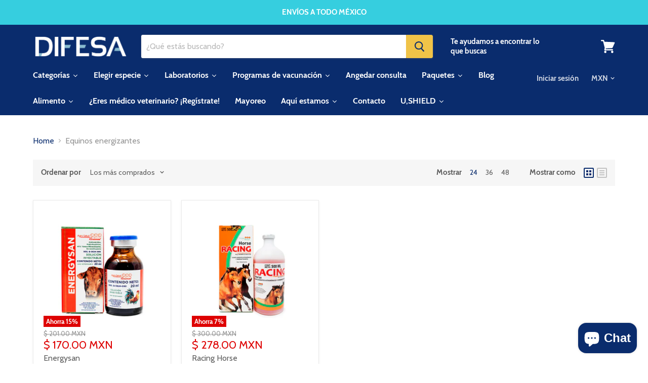

--- FILE ---
content_type: text/html; charset=utf-8
request_url: https://difesa.mx/collections/equinos-energizantes
body_size: 88883
content:
<!doctype html>
<html class="no-js no-touch" lang="es">
  <head>
  







    <meta charset="utf-8">
    <meta http-equiv="x-ua-compatible" content="IE=edge">

    <title>Equinos energizantes&nbsp;|&nbsp;Tienda</title>

    

    
  <link rel="shortcut icon" href="//difesa.mx/cdn/shop/files/favicon4_32x32.png?v=1614326803" type="image/png">


    
      <link rel="canonical" href="https://difesa.mx/collections/equinos-energizantes" />
    

    <meta name="viewport" content="width=device-width">

    
    















<meta property="og:site_name" content="Difesa">
<meta property="og:url" content="https://difesa.mx/collections/equinos-energizantes">
<meta property="og:title" content="Equinos energizantes">
<meta property="og:type" content="website">
<meta property="og:description" content="Distribuidora de productos veterinarios.">




















<meta name="twitter:title" content="Equinos energizantes">
<meta name="twitter:description" content="Distribuidora de productos veterinarios.">





    <script>window.performance && window.performance.mark && window.performance.mark('shopify.content_for_header.start');</script><meta name="google-site-verification" content="qu31yuY0Xxgack6WDqbqvIYo1YFGmAxYxa-3FLMYXCQ">
<meta id="shopify-digital-wallet" name="shopify-digital-wallet" content="/25139806301/digital_wallets/dialog">
<meta name="shopify-checkout-api-token" content="4fd0c80c329924ee9fe10d2fda3afa09">
<meta id="in-context-paypal-metadata" data-shop-id="25139806301" data-venmo-supported="false" data-environment="production" data-locale="es_ES" data-paypal-v4="true" data-currency="MXN">
<link rel="alternate" type="application/atom+xml" title="Feed" href="/collections/equinos-energizantes.atom" />
<link rel="alternate" type="application/json+oembed" href="https://difesa.mx/collections/equinos-energizantes.oembed">
<script async="async" src="/checkouts/internal/preloads.js?locale=es-MX"></script>
<script id="shopify-features" type="application/json">{"accessToken":"4fd0c80c329924ee9fe10d2fda3afa09","betas":["rich-media-storefront-analytics"],"domain":"difesa.mx","predictiveSearch":true,"shopId":25139806301,"locale":"es"}</script>
<script>var Shopify = Shopify || {};
Shopify.shop = "distribuciones-febac.myshopify.com";
Shopify.locale = "es";
Shopify.currency = {"active":"MXN","rate":"1.0"};
Shopify.country = "MX";
Shopify.theme = {"name":"Empire colecciones farmacia por especie","id":136166244581,"schema_name":"Empire","schema_version":"4.4.0","theme_store_id":838,"role":"main"};
Shopify.theme.handle = "null";
Shopify.theme.style = {"id":null,"handle":null};
Shopify.cdnHost = "difesa.mx/cdn";
Shopify.routes = Shopify.routes || {};
Shopify.routes.root = "/";</script>
<script type="module">!function(o){(o.Shopify=o.Shopify||{}).modules=!0}(window);</script>
<script>!function(o){function n(){var o=[];function n(){o.push(Array.prototype.slice.apply(arguments))}return n.q=o,n}var t=o.Shopify=o.Shopify||{};t.loadFeatures=n(),t.autoloadFeatures=n()}(window);</script>
<script id="shop-js-analytics" type="application/json">{"pageType":"collection"}</script>
<script defer="defer" async type="module" src="//difesa.mx/cdn/shopifycloud/shop-js/modules/v2/client.init-shop-cart-sync_2Gr3Q33f.es.esm.js"></script>
<script defer="defer" async type="module" src="//difesa.mx/cdn/shopifycloud/shop-js/modules/v2/chunk.common_noJfOIa7.esm.js"></script>
<script defer="defer" async type="module" src="//difesa.mx/cdn/shopifycloud/shop-js/modules/v2/chunk.modal_Deo2FJQo.esm.js"></script>
<script type="module">
  await import("//difesa.mx/cdn/shopifycloud/shop-js/modules/v2/client.init-shop-cart-sync_2Gr3Q33f.es.esm.js");
await import("//difesa.mx/cdn/shopifycloud/shop-js/modules/v2/chunk.common_noJfOIa7.esm.js");
await import("//difesa.mx/cdn/shopifycloud/shop-js/modules/v2/chunk.modal_Deo2FJQo.esm.js");

  window.Shopify.SignInWithShop?.initShopCartSync?.({"fedCMEnabled":true,"windoidEnabled":true});

</script>
<script>(function() {
  var isLoaded = false;
  function asyncLoad() {
    if (isLoaded) return;
    isLoaded = true;
    var urls = ["\/\/cdn.shopify.com\/proxy\/edfeca79eb7060fb2985875a3eaa7d2723fefcee58212980d6e17a7496c1dc13\/bingshoppingtool-t2app-prod.trafficmanager.net\/uet\/tracking_script?shop=distribuciones-febac.myshopify.com\u0026sp-cache-control=cHVibGljLCBtYXgtYWdlPTkwMA","https:\/\/loox.io\/widget\/41erJtNUwn\/loox.1653426628236.js?shop=distribuciones-febac.myshopify.com","https:\/\/tnc-app.herokuapp.com\/get_script\/5f56c6468c7611edb99c4edf1fd9bb72.js?v=263089\u0026shop=distribuciones-febac.myshopify.com","\/\/cdn.shopify.com\/proxy\/b27c30c38a7e2b8c2f36fc08313cfd5ef2ab701cf2496680d94c219f210b746d\/storage.googleapis.com\/timesact-resources\/scripts\/timesactV3.js?shop=distribuciones-febac.myshopify.com\u0026sp-cache-control=cHVibGljLCBtYXgtYWdlPTkwMA","\/\/cdn.shopify.com\/proxy\/c5db6857639edc9a81dfe1ea650dae371a59385a11039e87d1a2a43699dd2e04\/islandcloud.co\/custom-order-status.js?dd_version=1.0.16\u0026shop=distribuciones-febac.myshopify.com\u0026sp-cache-control=cHVibGljLCBtYXgtYWdlPTkwMA","https:\/\/sdks.automizely.com\/conversions\/v1\/conversions.js?app_connection_id=4798bae0310e4512856ae9e4d41e793c\u0026mapped_org_id=1ee65c142726752d7644dbd52b3edf51_v1\u0026shop=distribuciones-febac.myshopify.com","https:\/\/app.octaneai.com\/7zi3oqa8xqcfb1o7\/shopify.js?x=WX51TOoSCbWUIhNJ\u0026shop=distribuciones-febac.myshopify.com"];
    for (var i = 0; i < urls.length; i++) {
      var s = document.createElement('script');
      s.type = 'text/javascript';
      s.async = true;
      s.src = urls[i];
      var x = document.getElementsByTagName('script')[0];
      x.parentNode.insertBefore(s, x);
    }
  };
  if(window.attachEvent) {
    window.attachEvent('onload', asyncLoad);
  } else {
    window.addEventListener('load', asyncLoad, false);
  }
})();</script>
<script id="__st">var __st={"a":25139806301,"offset":-21600,"reqid":"8b5b5fd1-39d1-4e20-b52d-36a4d95a8b5e-1769106574","pageurl":"difesa.mx\/collections\/equinos-energizantes","u":"81aa784d58c2","p":"collection","rtyp":"collection","rid":404761837797};</script>
<script>window.ShopifyPaypalV4VisibilityTracking = true;</script>
<script id="form-persister">!function(){'use strict';const t='contact',e='new_comment',n=[[t,t],['blogs',e],['comments',e],[t,'customer']],o='password',r='form_key',c=['recaptcha-v3-token','g-recaptcha-response','h-captcha-response',o],s=()=>{try{return window.sessionStorage}catch{return}},i='__shopify_v',u=t=>t.elements[r],a=function(){const t=[...n].map((([t,e])=>`form[action*='/${t}']:not([data-nocaptcha='true']) input[name='form_type'][value='${e}']`)).join(',');var e;return e=t,()=>e?[...document.querySelectorAll(e)].map((t=>t.form)):[]}();function m(t){const e=u(t);a().includes(t)&&(!e||!e.value)&&function(t){try{if(!s())return;!function(t){const e=s();if(!e)return;const n=u(t);if(!n)return;const o=n.value;o&&e.removeItem(o)}(t);const e=Array.from(Array(32),(()=>Math.random().toString(36)[2])).join('');!function(t,e){u(t)||t.append(Object.assign(document.createElement('input'),{type:'hidden',name:r})),t.elements[r].value=e}(t,e),function(t,e){const n=s();if(!n)return;const r=[...t.querySelectorAll(`input[type='${o}']`)].map((({name:t})=>t)),u=[...c,...r],a={};for(const[o,c]of new FormData(t).entries())u.includes(o)||(a[o]=c);n.setItem(e,JSON.stringify({[i]:1,action:t.action,data:a}))}(t,e)}catch(e){console.error('failed to persist form',e)}}(t)}const f=t=>{if('true'===t.dataset.persistBound)return;const e=function(t,e){const n=function(t){return'function'==typeof t.submit?t.submit:HTMLFormElement.prototype.submit}(t).bind(t);return function(){let t;return()=>{t||(t=!0,(()=>{try{e(),n()}catch(t){(t=>{console.error('form submit failed',t)})(t)}})(),setTimeout((()=>t=!1),250))}}()}(t,(()=>{m(t)}));!function(t,e){if('function'==typeof t.submit&&'function'==typeof e)try{t.submit=e}catch{}}(t,e),t.addEventListener('submit',(t=>{t.preventDefault(),e()})),t.dataset.persistBound='true'};!function(){function t(t){const e=(t=>{const e=t.target;return e instanceof HTMLFormElement?e:e&&e.form})(t);e&&m(e)}document.addEventListener('submit',t),document.addEventListener('DOMContentLoaded',(()=>{const e=a();for(const t of e)f(t);var n;n=document.body,new window.MutationObserver((t=>{for(const e of t)if('childList'===e.type&&e.addedNodes.length)for(const t of e.addedNodes)1===t.nodeType&&'FORM'===t.tagName&&a().includes(t)&&f(t)})).observe(n,{childList:!0,subtree:!0,attributes:!1}),document.removeEventListener('submit',t)}))}()}();</script>
<script integrity="sha256-4kQ18oKyAcykRKYeNunJcIwy7WH5gtpwJnB7kiuLZ1E=" data-source-attribution="shopify.loadfeatures" defer="defer" src="//difesa.mx/cdn/shopifycloud/storefront/assets/storefront/load_feature-a0a9edcb.js" crossorigin="anonymous"></script>
<script data-source-attribution="shopify.dynamic_checkout.dynamic.init">var Shopify=Shopify||{};Shopify.PaymentButton=Shopify.PaymentButton||{isStorefrontPortableWallets:!0,init:function(){window.Shopify.PaymentButton.init=function(){};var t=document.createElement("script");t.src="https://difesa.mx/cdn/shopifycloud/portable-wallets/latest/portable-wallets.es.js",t.type="module",document.head.appendChild(t)}};
</script>
<script data-source-attribution="shopify.dynamic_checkout.buyer_consent">
  function portableWalletsHideBuyerConsent(e){var t=document.getElementById("shopify-buyer-consent"),n=document.getElementById("shopify-subscription-policy-button");t&&n&&(t.classList.add("hidden"),t.setAttribute("aria-hidden","true"),n.removeEventListener("click",e))}function portableWalletsShowBuyerConsent(e){var t=document.getElementById("shopify-buyer-consent"),n=document.getElementById("shopify-subscription-policy-button");t&&n&&(t.classList.remove("hidden"),t.removeAttribute("aria-hidden"),n.addEventListener("click",e))}window.Shopify?.PaymentButton&&(window.Shopify.PaymentButton.hideBuyerConsent=portableWalletsHideBuyerConsent,window.Shopify.PaymentButton.showBuyerConsent=portableWalletsShowBuyerConsent);
</script>
<script data-source-attribution="shopify.dynamic_checkout.cart.bootstrap">document.addEventListener("DOMContentLoaded",(function(){function t(){return document.querySelector("shopify-accelerated-checkout-cart, shopify-accelerated-checkout")}if(t())Shopify.PaymentButton.init();else{new MutationObserver((function(e,n){t()&&(Shopify.PaymentButton.init(),n.disconnect())})).observe(document.body,{childList:!0,subtree:!0})}}));
</script>
<link id="shopify-accelerated-checkout-styles" rel="stylesheet" media="screen" href="https://difesa.mx/cdn/shopifycloud/portable-wallets/latest/accelerated-checkout-backwards-compat.css" crossorigin="anonymous">
<style id="shopify-accelerated-checkout-cart">
        #shopify-buyer-consent {
  margin-top: 1em;
  display: inline-block;
  width: 100%;
}

#shopify-buyer-consent.hidden {
  display: none;
}

#shopify-subscription-policy-button {
  background: none;
  border: none;
  padding: 0;
  text-decoration: underline;
  font-size: inherit;
  cursor: pointer;
}

#shopify-subscription-policy-button::before {
  box-shadow: none;
}

      </style>

<script>window.performance && window.performance.mark && window.performance.mark('shopify.content_for_header.end');</script>

    <script>
      document.documentElement.className=document.documentElement.className.replace(/\bno-js\b/,'js');
      if(window.Shopify&&window.Shopify.designMode)document.documentElement.className+=' in-theme-editor';
      if(('ontouchstart' in window)||window.DocumentTouch&&document instanceof DocumentTouch)document.documentElement.className=document.documentElement.className.replace(/\bno-touch\b/,'has-touch');
    </script>

    <link href="//difesa.mx/cdn/shop/t/11/assets/theme.scss.css?v=3121710693905848951665972679" rel="stylesheet" type="text/css" media="all" />
  
      <link href="//difesa.mx/cdn/shop/t/11/assets/paymentfont.scss.css?v=120676388906098912621767341036" rel="stylesheet" type="text/css" media="all" />
    

	<script>var loox_global_hash = '1769044474537';</script><script>var loox_floating_widget = {"active":true,"rtl":false,"default_text":"Reseñas","position":"right","button_text":"Reseñas","button_bg_color":"333333","button_text_color":"FFFFFF","display_on_home_page":true,"display_on_product_page":true,"display_on_cart_page":true,"display_on_other_pages":true,"hide_on_mobile":false,"border_radius":{"key":"extraRounded","value":"16px","label":"Extra Rounded"},"orientation":"default"};
</script><style>.loox-reviews-default { max-width: 1200px; margin: 0 auto; }.loox-rating .loox-icon { color:#0a2c6d; }
:root { --lxs-rating-icon-color: #0a2c6d; }</style>
<script src="//difesa.mx/cdn/shop/t/11/assets/flagBs.js?v=119002448183918949901665941329" async="async"></script>
<script>
    let es_lan_s = 'es_default_es';
    let es_lan_j = {"es_default":{"is_enabled":0,"content_html":"\u003cp\u003e🚚 Entrega gratis {flag} \u003cstrong\u003e{country}México en más de $899 mxn\u003c\/strong\u003e\u003cbr\u003e✅ Entrega estimada \u003cstrong\u003e{delivery_date_min} - {delivery_date_max}\u003c\/strong\u003e\u003c\/p\u003e","position":"0,0,0,0","date_filer":"","date_lang":"es","determine_template_id":1,"deliveryTime":"1,7","weekday":"1,1,1,1,1,0,0","cart_l":"Estimated between","cart_date_t":0,"collection_l":"Arrives","mode":1,"i_s_cart":true,"i_s_collection":false,"i_s_p_c":false,"is_show_country":true,"is_country_info_status":1,"is_country_info":"Currently we do not ship to {country}, click to check our delivery zones","t_align":"left;","ts":{"it_h":23,"it_m":59,"it_f":0,"it_z":"-6"},"calendar":{"m_abbreviation":["ene","feb","mar","abr","mayo","jun","jul","ago","sep","oct","nov","dic"],"c_full_text":["lunes","martes","miércoles","jueves","viernes","sábado","domingo"]},"timeformats":["Hrs","Mins","Segs","horas","minutos","segundos","horas","minutos","segundos","H","M","S"],"o_f_s_content":""}};
    let es_lan = es_lan_j[es_lan_s];

    let es_sd = {"is_enabled":0,"content_html":"\u003cp\u003e🚚 Entrega gratis {flag} \u003cstrong\u003e{country}México en más de $899 mxn\u003c\/strong\u003e\u003cbr\u003e✅ Entrega estimada \u003cstrong\u003e{delivery_date_min} - {delivery_date_max}\u003c\/strong\u003e\u003c\/p\u003e","position":"0,0,0,0","date_filer":"","date_lang":"es","determine_template_id":1,"deliveryTime":"1,7","weekday":"1,1,1,1,1,0,0","cart_l":"Estimated between","cart_date_t":0,"collection_l":"Arrives","mode":1,"i_s_cart":true,"i_s_collection":false,"i_s_p_c":false,"is_show_country":true,"is_country_info_status":1,"is_country_info":"Currently we do not ship to {country}, click to check our delivery zones","t_align":"left;","ts":{"it_h":23,"it_m":59,"it_f":0,"it_z":"-6"},"calendar":{"m_abbreviation":["ene","feb","mar","abr","mayo","jun","jul","ago","sep","oct","nov","dic"],"c_full_text":["lunes","martes","miércoles","jueves","viernes","sábado","domingo"]},"timeformats":["Hrs","Mins","Segs","horas","minutos","segundos","horas","minutos","segundos","H","M","S"],"o_f_s_content":""};

    let es_pd = '';
    
</script>
 <script>window.is_hulkpo_installed=true</script>
  




<script>window.is_hulkpo_installed=true</script><!-- BEGIN app block: shopify://apps/tnc-terms-checkbox/blocks/app-embed/2b45c8fb-5ee2-4392-8a72-b663da1d38ad -->
<script async src="https://app.tncapp.com/get_script/?shop_url=distribuciones-febac.myshopify.com"></script>


<!-- END app block --><!-- BEGIN app block: shopify://apps/helium-customer-fields/blocks/app-embed/bab58598-3e6a-4377-aaaa-97189b15f131 -->







































<script>
  if ('CF' in window) {
    window.CF.appEmbedEnabled = true;
  } else {
    window.CF = {
      appEmbedEnabled: true,
    };
  }

  window.CF.editAccountFormId = "M6tPy4";
  window.CF.registrationFormId = "X1tyqq";
</script>

<!-- BEGIN app snippet: patch-registration-links -->







































<script>
  function patchRegistrationLinks() {
    const PATCHABLE_LINKS_SELECTOR = 'a[href*="/account/register"]';

    const search = new URLSearchParams(window.location.search);
    const checkoutUrl = search.get('checkout_url');
    const returnUrl = search.get('return_url');

    const redirectUrl = checkoutUrl || returnUrl;
    if (!redirectUrl) return;

    const registrationLinks = Array.from(document.querySelectorAll(PATCHABLE_LINKS_SELECTOR));
    registrationLinks.forEach(link => {
      const url = new URL(link.href);

      url.searchParams.set('return_url', redirectUrl);

      link.href = url.href;
    });
  }

  if (['complete', 'interactive', 'loaded'].includes(document.readyState)) {
    patchRegistrationLinks();
  } else {
    document.addEventListener('DOMContentLoaded', () => patchRegistrationLinks());
  }
</script><!-- END app snippet -->
<!-- BEGIN app snippet: patch-login-grecaptcha-conflict -->







































<script>
  // Fixes a problem where both grecaptcha and hcaptcha response fields are included in the /account/login form submission
  // resulting in a 404 on the /challenge page.
  // This is caused by our triggerShopifyRecaptchaLoad function in initialize-forms.liquid.ejs
  // The fix itself just removes the unnecessary g-recaptcha-response input

  function patchLoginGrecaptchaConflict() {
    Array.from(document.querySelectorAll('form')).forEach(form => {
      form.addEventListener('submit', e => {
        const grecaptchaResponse = form.querySelector('[name="g-recaptcha-response"]');
        const hcaptchaResponse = form.querySelector('[name="h-captcha-response"]');

        if (grecaptchaResponse && hcaptchaResponse) {
          // Can't use both. Only keep hcaptcha response field.
          grecaptchaResponse.parentElement.removeChild(grecaptchaResponse);
        }
      })
    })
  }

  if (['complete', 'interactive', 'loaded'].includes(document.readyState)) {
    patchLoginGrecaptchaConflict();
  } else {
    document.addEventListener('DOMContentLoaded', () => patchLoginGrecaptchaConflict());
  }
</script><!-- END app snippet -->
<!-- BEGIN app snippet: embed-data -->





















































<script>
  window.CF.version = "5.2.1";
  window.CF.environment = 
  {
  
  "domain": "distribuciones-febac.myshopify.com",
  "baseApiUrl": "https:\/\/app.customerfields.com",
  "captchaSiteKey": "6Ld44E0eAAAAAOeB4X7j0ElsMpWQxB3SWUO8tzGI",
  "captchaEnabled": false,
  "proxyPath": "\/tools\/customr",
  "countries": [{"name":"Afghanistan","code":"AF"},{"name":"Åland Islands","code":"AX"},{"name":"Albania","code":"AL"},{"name":"Algeria","code":"DZ"},{"name":"Andorra","code":"AD"},{"name":"Angola","code":"AO"},{"name":"Anguilla","code":"AI"},{"name":"Antigua \u0026 Barbuda","code":"AG"},{"name":"Argentina","code":"AR","provinces":[{"name":"Buenos Aires Province","code":"B"},{"name":"Catamarca","code":"K"},{"name":"Chaco","code":"H"},{"name":"Chubut","code":"U"},{"name":"Buenos Aires (Autonomous City)","code":"C"},{"name":"Córdoba","code":"X"},{"name":"Corrientes","code":"W"},{"name":"Entre Ríos","code":"E"},{"name":"Formosa","code":"P"},{"name":"Jujuy","code":"Y"},{"name":"La Pampa","code":"L"},{"name":"La Rioja","code":"F"},{"name":"Mendoza","code":"M"},{"name":"Misiones","code":"N"},{"name":"Neuquén","code":"Q"},{"name":"Río Negro","code":"R"},{"name":"Salta","code":"A"},{"name":"San Juan","code":"J"},{"name":"San Luis","code":"D"},{"name":"Santa Cruz","code":"Z"},{"name":"Santa Fe","code":"S"},{"name":"Santiago del Estero","code":"G"},{"name":"Tierra del Fuego","code":"V"},{"name":"Tucumán","code":"T"}]},{"name":"Armenia","code":"AM"},{"name":"Aruba","code":"AW"},{"name":"Ascension Island","code":"AC"},{"name":"Australia","code":"AU","provinces":[{"name":"Australian Capital Territory","code":"ACT"},{"name":"New South Wales","code":"NSW"},{"name":"Northern Territory","code":"NT"},{"name":"Queensland","code":"QLD"},{"name":"South Australia","code":"SA"},{"name":"Tasmania","code":"TAS"},{"name":"Victoria","code":"VIC"},{"name":"Western Australia","code":"WA"}]},{"name":"Austria","code":"AT"},{"name":"Azerbaijan","code":"AZ"},{"name":"Bahamas","code":"BS"},{"name":"Bahrain","code":"BH"},{"name":"Bangladesh","code":"BD"},{"name":"Barbados","code":"BB"},{"name":"Belarus","code":"BY"},{"name":"Belgium","code":"BE"},{"name":"Belize","code":"BZ"},{"name":"Benin","code":"BJ"},{"name":"Bermuda","code":"BM"},{"name":"Bhutan","code":"BT"},{"name":"Bolivia","code":"BO"},{"name":"Bosnia \u0026 Herzegovina","code":"BA"},{"name":"Botswana","code":"BW"},{"name":"Brazil","code":"BR","provinces":[{"name":"Acre","code":"AC"},{"name":"Alagoas","code":"AL"},{"name":"Amapá","code":"AP"},{"name":"Amazonas","code":"AM"},{"name":"Bahia","code":"BA"},{"name":"Ceará","code":"CE"},{"name":"Federal District","code":"DF"},{"name":"Espírito Santo","code":"ES"},{"name":"Goiás","code":"GO"},{"name":"Maranhão","code":"MA"},{"name":"Mato Grosso","code":"MT"},{"name":"Mato Grosso do Sul","code":"MS"},{"name":"Minas Gerais","code":"MG"},{"name":"Pará","code":"PA"},{"name":"Paraíba","code":"PB"},{"name":"Paraná","code":"PR"},{"name":"Pernambuco","code":"PE"},{"name":"Piauí","code":"PI"},{"name":"Rio Grande do Norte","code":"RN"},{"name":"Rio Grande do Sul","code":"RS"},{"name":"Rio de Janeiro","code":"RJ"},{"name":"Rondônia","code":"RO"},{"name":"Roraima","code":"RR"},{"name":"Santa Catarina","code":"SC"},{"name":"São Paulo","code":"SP"},{"name":"Sergipe","code":"SE"},{"name":"Tocantins","code":"TO"}]},{"name":"British Indian Ocean Territory","code":"IO"},{"name":"British Virgin Islands","code":"VG"},{"name":"Brunei","code":"BN"},{"name":"Bulgaria","code":"BG"},{"name":"Burkina Faso","code":"BF"},{"name":"Burundi","code":"BI"},{"name":"Cambodia","code":"KH"},{"name":"Cameroon","code":"CM"},{"name":"Canada","code":"CA","provinces":[{"name":"Alberta","code":"AB"},{"name":"British Columbia","code":"BC"},{"name":"Manitoba","code":"MB"},{"name":"New Brunswick","code":"NB"},{"name":"Newfoundland and Labrador","code":"NL"},{"name":"Northwest Territories","code":"NT"},{"name":"Nova Scotia","code":"NS"},{"name":"Nunavut","code":"NU"},{"name":"Ontario","code":"ON"},{"name":"Prince Edward Island","code":"PE"},{"name":"Quebec","code":"QC"},{"name":"Saskatchewan","code":"SK"},{"name":"Yukon","code":"YT"}]},{"name":"Cape Verde","code":"CV"},{"name":"Caribbean Netherlands","code":"BQ"},{"name":"Cayman Islands","code":"KY"},{"name":"Central African Republic","code":"CF"},{"name":"Chad","code":"TD"},{"name":"Chile","code":"CL","provinces":[{"name":"Arica y Parinacota","code":"AP"},{"name":"Tarapacá","code":"TA"},{"name":"Antofagasta","code":"AN"},{"name":"Atacama","code":"AT"},{"name":"Coquimbo","code":"CO"},{"name":"Valparaíso","code":"VS"},{"name":"Santiago Metropolitan","code":"RM"},{"name":"Libertador General Bernardo O’Higgins","code":"LI"},{"name":"Maule","code":"ML"},{"name":"Ñuble","code":"NB"},{"name":"Bío Bío","code":"BI"},{"name":"Araucanía","code":"AR"},{"name":"Los Ríos","code":"LR"},{"name":"Los Lagos","code":"LL"},{"name":"Aysén","code":"AI"},{"name":"Magallanes Region","code":"MA"}]},{"name":"China","code":"CN","provinces":[{"name":"Anhui","code":"AH"},{"name":"Beijing","code":"BJ"},{"name":"Chongqing","code":"CQ"},{"name":"Fujian","code":"FJ"},{"name":"Gansu","code":"GS"},{"name":"Guangdong","code":"GD"},{"name":"Guangxi","code":"GX"},{"name":"Guizhou","code":"GZ"},{"name":"Hainan","code":"HI"},{"name":"Hebei","code":"HE"},{"name":"Heilongjiang","code":"HL"},{"name":"Henan","code":"HA"},{"name":"Hubei","code":"HB"},{"name":"Hunan","code":"HN"},{"name":"Inner Mongolia","code":"NM"},{"name":"Jiangsu","code":"JS"},{"name":"Jiangxi","code":"JX"},{"name":"Jilin","code":"JL"},{"name":"Liaoning","code":"LN"},{"name":"Ningxia","code":"NX"},{"name":"Qinghai","code":"QH"},{"name":"Shaanxi","code":"SN"},{"name":"Shandong","code":"SD"},{"name":"Shanghai","code":"SH"},{"name":"Shanxi","code":"SX"},{"name":"Sichuan","code":"SC"},{"name":"Tianjin","code":"TJ"},{"name":"Xinjiang","code":"XJ"},{"name":"Tibet","code":"YZ"},{"name":"Yunnan","code":"YN"},{"name":"Zhejiang","code":"ZJ"}]},{"name":"Christmas Island","code":"CX"},{"name":"Cocos (Keeling) Islands","code":"CC"},{"name":"Colombia","code":"CO","provinces":[{"name":"Capital District","code":"DC"},{"name":"Amazonas","code":"AMA"},{"name":"Antioquia","code":"ANT"},{"name":"Arauca","code":"ARA"},{"name":"Atlántico","code":"ATL"},{"name":"Bolívar","code":"BOL"},{"name":"Boyacá","code":"BOY"},{"name":"Caldas","code":"CAL"},{"name":"Caquetá","code":"CAQ"},{"name":"Casanare","code":"CAS"},{"name":"Cauca","code":"CAU"},{"name":"Cesar","code":"CES"},{"name":"Chocó","code":"CHO"},{"name":"Córdoba","code":"COR"},{"name":"Cundinamarca","code":"CUN"},{"name":"Guainía","code":"GUA"},{"name":"Guaviare","code":"GUV"},{"name":"Huila","code":"HUI"},{"name":"La Guajira","code":"LAG"},{"name":"Magdalena","code":"MAG"},{"name":"Meta","code":"MET"},{"name":"Nariño","code":"NAR"},{"name":"Norte de Santander","code":"NSA"},{"name":"Putumayo","code":"PUT"},{"name":"Quindío","code":"QUI"},{"name":"Risaralda","code":"RIS"},{"name":"San Andrés \u0026 Providencia","code":"SAP"},{"name":"Santander","code":"SAN"},{"name":"Sucre","code":"SUC"},{"name":"Tolima","code":"TOL"},{"name":"Valle del Cauca","code":"VAC"},{"name":"Vaupés","code":"VAU"},{"name":"Vichada","code":"VID"}]},{"name":"Comoros","code":"KM"},{"name":"Congo - Brazzaville","code":"CG"},{"name":"Congo - Kinshasa","code":"CD"},{"name":"Cook Islands","code":"CK"},{"name":"Costa Rica","code":"CR","provinces":[{"name":"Alajuela","code":"CR-A"},{"name":"Cartago","code":"CR-C"},{"name":"Guanacaste","code":"CR-G"},{"name":"Heredia","code":"CR-H"},{"name":"Limón","code":"CR-L"},{"name":"Puntarenas","code":"CR-P"},{"name":"San José","code":"CR-SJ"}]},{"name":"Croatia","code":"HR"},{"name":"Curaçao","code":"CW"},{"name":"Cyprus","code":"CY"},{"name":"Czechia","code":"CZ"},{"name":"Côte d’Ivoire","code":"CI"},{"name":"Denmark","code":"DK"},{"name":"Djibouti","code":"DJ"},{"name":"Dominica","code":"DM"},{"name":"Dominican Republic","code":"DO"},{"name":"Ecuador","code":"EC"},{"name":"Egypt","code":"EG","provinces":[{"name":"6th of October","code":"SU"},{"name":"Al Sharqia","code":"SHR"},{"name":"Alexandria","code":"ALX"},{"name":"Aswan","code":"ASN"},{"name":"Asyut","code":"AST"},{"name":"Beheira","code":"BH"},{"name":"Beni Suef","code":"BNS"},{"name":"Cairo","code":"C"},{"name":"Dakahlia","code":"DK"},{"name":"Damietta","code":"DT"},{"name":"Faiyum","code":"FYM"},{"name":"Gharbia","code":"GH"},{"name":"Giza","code":"GZ"},{"name":"Helwan","code":"HU"},{"name":"Ismailia","code":"IS"},{"name":"Kafr el-Sheikh","code":"KFS"},{"name":"Luxor","code":"LX"},{"name":"Matrouh","code":"MT"},{"name":"Minya","code":"MN"},{"name":"Monufia","code":"MNF"},{"name":"New Valley","code":"WAD"},{"name":"North Sinai","code":"SIN"},{"name":"Port Said","code":"PTS"},{"name":"Qalyubia","code":"KB"},{"name":"Qena","code":"KN"},{"name":"Red Sea","code":"BA"},{"name":"Sohag","code":"SHG"},{"name":"South Sinai","code":"JS"},{"name":"Suez","code":"SUZ"}]},{"name":"El Salvador","code":"SV","provinces":[{"name":"Ahuachapán","code":"SV-AH"},{"name":"Cabañas","code":"SV-CA"},{"name":"Chalatenango","code":"SV-CH"},{"name":"Cuscatlán","code":"SV-CU"},{"name":"La Libertad","code":"SV-LI"},{"name":"La Paz","code":"SV-PA"},{"name":"La Unión","code":"SV-UN"},{"name":"Morazán","code":"SV-MO"},{"name":"San Miguel","code":"SV-SM"},{"name":"San Salvador","code":"SV-SS"},{"name":"San Vicente","code":"SV-SV"},{"name":"Santa Ana","code":"SV-SA"},{"name":"Sonsonate","code":"SV-SO"},{"name":"Usulután","code":"SV-US"}]},{"name":"Equatorial Guinea","code":"GQ"},{"name":"Eritrea","code":"ER"},{"name":"Estonia","code":"EE"},{"name":"Eswatini","code":"SZ"},{"name":"Ethiopia","code":"ET"},{"name":"Falkland Islands","code":"FK"},{"name":"Faroe Islands","code":"FO"},{"name":"Fiji","code":"FJ"},{"name":"Finland","code":"FI"},{"name":"France","code":"FR"},{"name":"French Guiana","code":"GF"},{"name":"French Polynesia","code":"PF"},{"name":"French Southern Territories","code":"TF"},{"name":"Gabon","code":"GA"},{"name":"Gambia","code":"GM"},{"name":"Georgia","code":"GE"},{"name":"Germany","code":"DE"},{"name":"Ghana","code":"GH"},{"name":"Gibraltar","code":"GI"},{"name":"Greece","code":"GR"},{"name":"Greenland","code":"GL"},{"name":"Grenada","code":"GD"},{"name":"Guadeloupe","code":"GP"},{"name":"Guatemala","code":"GT","provinces":[{"name":"Alta Verapaz","code":"AVE"},{"name":"Baja Verapaz","code":"BVE"},{"name":"Chimaltenango","code":"CMT"},{"name":"Chiquimula","code":"CQM"},{"name":"El Progreso","code":"EPR"},{"name":"Escuintla","code":"ESC"},{"name":"Guatemala","code":"GUA"},{"name":"Huehuetenango","code":"HUE"},{"name":"Izabal","code":"IZA"},{"name":"Jalapa","code":"JAL"},{"name":"Jutiapa","code":"JUT"},{"name":"Petén","code":"PET"},{"name":"Quetzaltenango","code":"QUE"},{"name":"Quiché","code":"QUI"},{"name":"Retalhuleu","code":"RET"},{"name":"Sacatepéquez","code":"SAC"},{"name":"San Marcos","code":"SMA"},{"name":"Santa Rosa","code":"SRO"},{"name":"Sololá","code":"SOL"},{"name":"Suchitepéquez","code":"SUC"},{"name":"Totonicapán","code":"TOT"},{"name":"Zacapa","code":"ZAC"}]},{"name":"Guernsey","code":"GG"},{"name":"Guinea","code":"GN"},{"name":"Guinea-Bissau","code":"GW"},{"name":"Guyana","code":"GY"},{"name":"Haiti","code":"HT"},{"name":"Honduras","code":"HN"},{"name":"Hong Kong SAR","code":"HK","provinces":[{"name":"Hong Kong Island","code":"HK"},{"name":"Kowloon","code":"KL"},{"name":"New Territories","code":"NT"}]},{"name":"Hungary","code":"HU"},{"name":"Iceland","code":"IS"},{"name":"India","code":"IN","provinces":[{"name":"Andaman and Nicobar Islands","code":"AN"},{"name":"Andhra Pradesh","code":"AP"},{"name":"Arunachal Pradesh","code":"AR"},{"name":"Assam","code":"AS"},{"name":"Bihar","code":"BR"},{"name":"Chandigarh","code":"CH"},{"name":"Chhattisgarh","code":"CG"},{"name":"Dadra and Nagar Haveli","code":"DN"},{"name":"Daman and Diu","code":"DD"},{"name":"Delhi","code":"DL"},{"name":"Goa","code":"GA"},{"name":"Gujarat","code":"GJ"},{"name":"Haryana","code":"HR"},{"name":"Himachal Pradesh","code":"HP"},{"name":"Jammu and Kashmir","code":"JK"},{"name":"Jharkhand","code":"JH"},{"name":"Karnataka","code":"KA"},{"name":"Kerala","code":"KL"},{"name":"Ladakh","code":"LA"},{"name":"Lakshadweep","code":"LD"},{"name":"Madhya Pradesh","code":"MP"},{"name":"Maharashtra","code":"MH"},{"name":"Manipur","code":"MN"},{"name":"Meghalaya","code":"ML"},{"name":"Mizoram","code":"MZ"},{"name":"Nagaland","code":"NL"},{"name":"Odisha","code":"OR"},{"name":"Puducherry","code":"PY"},{"name":"Punjab","code":"PB"},{"name":"Rajasthan","code":"RJ"},{"name":"Sikkim","code":"SK"},{"name":"Tamil Nadu","code":"TN"},{"name":"Telangana","code":"TS"},{"name":"Tripura","code":"TR"},{"name":"Uttar Pradesh","code":"UP"},{"name":"Uttarakhand","code":"UK"},{"name":"West Bengal","code":"WB"}]},{"name":"Indonesia","code":"ID","provinces":[{"name":"Aceh","code":"AC"},{"name":"Bali","code":"BA"},{"name":"Bangka–Belitung Islands","code":"BB"},{"name":"Banten","code":"BT"},{"name":"Bengkulu","code":"BE"},{"name":"Gorontalo","code":"GO"},{"name":"Jakarta","code":"JK"},{"name":"Jambi","code":"JA"},{"name":"West Java","code":"JB"},{"name":"Central Java","code":"JT"},{"name":"East Java","code":"JI"},{"name":"West Kalimantan","code":"KB"},{"name":"South Kalimantan","code":"KS"},{"name":"Central Kalimantan","code":"KT"},{"name":"East Kalimantan","code":"KI"},{"name":"North Kalimantan","code":"KU"},{"name":"Riau Islands","code":"KR"},{"name":"Lampung","code":"LA"},{"name":"Maluku","code":"MA"},{"name":"North Maluku","code":"MU"},{"name":"North Sumatra","code":"SU"},{"name":"West Nusa Tenggara","code":"NB"},{"name":"East Nusa Tenggara","code":"NT"},{"name":"Papua","code":"PA"},{"name":"West Papua","code":"PB"},{"name":"Riau","code":"RI"},{"name":"South Sumatra","code":"SS"},{"name":"West Sulawesi","code":"SR"},{"name":"South Sulawesi","code":"SN"},{"name":"Central Sulawesi","code":"ST"},{"name":"Southeast Sulawesi","code":"SG"},{"name":"North Sulawesi","code":"SA"},{"name":"West Sumatra","code":"SB"},{"name":"Yogyakarta","code":"YO"}]},{"name":"Iraq","code":"IQ"},{"name":"Ireland","code":"IE","provinces":[{"name":"Carlow","code":"CW"},{"name":"Cavan","code":"CN"},{"name":"Clare","code":"CE"},{"name":"Cork","code":"CO"},{"name":"Donegal","code":"DL"},{"name":"Dublin","code":"D"},{"name":"Galway","code":"G"},{"name":"Kerry","code":"KY"},{"name":"Kildare","code":"KE"},{"name":"Kilkenny","code":"KK"},{"name":"Laois","code":"LS"},{"name":"Leitrim","code":"LM"},{"name":"Limerick","code":"LK"},{"name":"Longford","code":"LD"},{"name":"Louth","code":"LH"},{"name":"Mayo","code":"MO"},{"name":"Meath","code":"MH"},{"name":"Monaghan","code":"MN"},{"name":"Offaly","code":"OY"},{"name":"Roscommon","code":"RN"},{"name":"Sligo","code":"SO"},{"name":"Tipperary","code":"TA"},{"name":"Waterford","code":"WD"},{"name":"Westmeath","code":"WH"},{"name":"Wexford","code":"WX"},{"name":"Wicklow","code":"WW"}]},{"name":"Isle of Man","code":"IM"},{"name":"Israel","code":"IL"},{"name":"Italy","code":"IT","provinces":[{"name":"Agrigento","code":"AG"},{"name":"Alessandria","code":"AL"},{"name":"Ancona","code":"AN"},{"name":"Aosta Valley","code":"AO"},{"name":"Arezzo","code":"AR"},{"name":"Ascoli Piceno","code":"AP"},{"name":"Asti","code":"AT"},{"name":"Avellino","code":"AV"},{"name":"Bari","code":"BA"},{"name":"Barletta-Andria-Trani","code":"BT"},{"name":"Belluno","code":"BL"},{"name":"Benevento","code":"BN"},{"name":"Bergamo","code":"BG"},{"name":"Biella","code":"BI"},{"name":"Bologna","code":"BO"},{"name":"South Tyrol","code":"BZ"},{"name":"Brescia","code":"BS"},{"name":"Brindisi","code":"BR"},{"name":"Cagliari","code":"CA"},{"name":"Caltanissetta","code":"CL"},{"name":"Campobasso","code":"CB"},{"name":"Carbonia-Iglesias","code":"CI"},{"name":"Caserta","code":"CE"},{"name":"Catania","code":"CT"},{"name":"Catanzaro","code":"CZ"},{"name":"Chieti","code":"CH"},{"name":"Como","code":"CO"},{"name":"Cosenza","code":"CS"},{"name":"Cremona","code":"CR"},{"name":"Crotone","code":"KR"},{"name":"Cuneo","code":"CN"},{"name":"Enna","code":"EN"},{"name":"Fermo","code":"FM"},{"name":"Ferrara","code":"FE"},{"name":"Florence","code":"FI"},{"name":"Foggia","code":"FG"},{"name":"Forlì-Cesena","code":"FC"},{"name":"Frosinone","code":"FR"},{"name":"Genoa","code":"GE"},{"name":"Gorizia","code":"GO"},{"name":"Grosseto","code":"GR"},{"name":"Imperia","code":"IM"},{"name":"Isernia","code":"IS"},{"name":"L’Aquila","code":"AQ"},{"name":"La Spezia","code":"SP"},{"name":"Latina","code":"LT"},{"name":"Lecce","code":"LE"},{"name":"Lecco","code":"LC"},{"name":"Livorno","code":"LI"},{"name":"Lodi","code":"LO"},{"name":"Lucca","code":"LU"},{"name":"Macerata","code":"MC"},{"name":"Mantua","code":"MN"},{"name":"Massa and Carrara","code":"MS"},{"name":"Matera","code":"MT"},{"name":"Medio Campidano","code":"VS"},{"name":"Messina","code":"ME"},{"name":"Milan","code":"MI"},{"name":"Modena","code":"MO"},{"name":"Monza and Brianza","code":"MB"},{"name":"Naples","code":"NA"},{"name":"Novara","code":"NO"},{"name":"Nuoro","code":"NU"},{"name":"Ogliastra","code":"OG"},{"name":"Olbia-Tempio","code":"OT"},{"name":"Oristano","code":"OR"},{"name":"Padua","code":"PD"},{"name":"Palermo","code":"PA"},{"name":"Parma","code":"PR"},{"name":"Pavia","code":"PV"},{"name":"Perugia","code":"PG"},{"name":"Pesaro and Urbino","code":"PU"},{"name":"Pescara","code":"PE"},{"name":"Piacenza","code":"PC"},{"name":"Pisa","code":"PI"},{"name":"Pistoia","code":"PT"},{"name":"Pordenone","code":"PN"},{"name":"Potenza","code":"PZ"},{"name":"Prato","code":"PO"},{"name":"Ragusa","code":"RG"},{"name":"Ravenna","code":"RA"},{"name":"Reggio Calabria","code":"RC"},{"name":"Reggio Emilia","code":"RE"},{"name":"Rieti","code":"RI"},{"name":"Rimini","code":"RN"},{"name":"Rome","code":"RM"},{"name":"Rovigo","code":"RO"},{"name":"Salerno","code":"SA"},{"name":"Sassari","code":"SS"},{"name":"Savona","code":"SV"},{"name":"Siena","code":"SI"},{"name":"Syracuse","code":"SR"},{"name":"Sondrio","code":"SO"},{"name":"Taranto","code":"TA"},{"name":"Teramo","code":"TE"},{"name":"Terni","code":"TR"},{"name":"Turin","code":"TO"},{"name":"Trapani","code":"TP"},{"name":"Trentino","code":"TN"},{"name":"Treviso","code":"TV"},{"name":"Trieste","code":"TS"},{"name":"Udine","code":"UD"},{"name":"Varese","code":"VA"},{"name":"Venice","code":"VE"},{"name":"Verbano-Cusio-Ossola","code":"VB"},{"name":"Vercelli","code":"VC"},{"name":"Verona","code":"VR"},{"name":"Vibo Valentia","code":"VV"},{"name":"Vicenza","code":"VI"},{"name":"Viterbo","code":"VT"}]},{"name":"Jamaica","code":"JM"},{"name":"Japan","code":"JP","provinces":[{"name":"Hokkaido","code":"JP-01"},{"name":"Aomori","code":"JP-02"},{"name":"Iwate","code":"JP-03"},{"name":"Miyagi","code":"JP-04"},{"name":"Akita","code":"JP-05"},{"name":"Yamagata","code":"JP-06"},{"name":"Fukushima","code":"JP-07"},{"name":"Ibaraki","code":"JP-08"},{"name":"Tochigi","code":"JP-09"},{"name":"Gunma","code":"JP-10"},{"name":"Saitama","code":"JP-11"},{"name":"Chiba","code":"JP-12"},{"name":"Tokyo","code":"JP-13"},{"name":"Kanagawa","code":"JP-14"},{"name":"Niigata","code":"JP-15"},{"name":"Toyama","code":"JP-16"},{"name":"Ishikawa","code":"JP-17"},{"name":"Fukui","code":"JP-18"},{"name":"Yamanashi","code":"JP-19"},{"name":"Nagano","code":"JP-20"},{"name":"Gifu","code":"JP-21"},{"name":"Shizuoka","code":"JP-22"},{"name":"Aichi","code":"JP-23"},{"name":"Mie","code":"JP-24"},{"name":"Shiga","code":"JP-25"},{"name":"Kyoto","code":"JP-26"},{"name":"Osaka","code":"JP-27"},{"name":"Hyogo","code":"JP-28"},{"name":"Nara","code":"JP-29"},{"name":"Wakayama","code":"JP-30"},{"name":"Tottori","code":"JP-31"},{"name":"Shimane","code":"JP-32"},{"name":"Okayama","code":"JP-33"},{"name":"Hiroshima","code":"JP-34"},{"name":"Yamaguchi","code":"JP-35"},{"name":"Tokushima","code":"JP-36"},{"name":"Kagawa","code":"JP-37"},{"name":"Ehime","code":"JP-38"},{"name":"Kochi","code":"JP-39"},{"name":"Fukuoka","code":"JP-40"},{"name":"Saga","code":"JP-41"},{"name":"Nagasaki","code":"JP-42"},{"name":"Kumamoto","code":"JP-43"},{"name":"Oita","code":"JP-44"},{"name":"Miyazaki","code":"JP-45"},{"name":"Kagoshima","code":"JP-46"},{"name":"Okinawa","code":"JP-47"}]},{"name":"Jersey","code":"JE"},{"name":"Jordan","code":"JO"},{"name":"Kazakhstan","code":"KZ"},{"name":"Kenya","code":"KE"},{"name":"Kiribati","code":"KI"},{"name":"Kosovo","code":"XK"},{"name":"Kuwait","code":"KW","provinces":[{"name":"Al Ahmadi","code":"KW-AH"},{"name":"Al Asimah","code":"KW-KU"},{"name":"Al Farwaniyah","code":"KW-FA"},{"name":"Al Jahra","code":"KW-JA"},{"name":"Hawalli","code":"KW-HA"},{"name":"Mubarak Al-Kabeer","code":"KW-MU"}]},{"name":"Kyrgyzstan","code":"KG"},{"name":"Laos","code":"LA"},{"name":"Latvia","code":"LV"},{"name":"Lebanon","code":"LB"},{"name":"Lesotho","code":"LS"},{"name":"Liberia","code":"LR"},{"name":"Libya","code":"LY"},{"name":"Liechtenstein","code":"LI"},{"name":"Lithuania","code":"LT"},{"name":"Luxembourg","code":"LU"},{"name":"Macao SAR","code":"MO"},{"name":"Madagascar","code":"MG"},{"name":"Malawi","code":"MW"},{"name":"Malaysia","code":"MY","provinces":[{"name":"Johor","code":"JHR"},{"name":"Kedah","code":"KDH"},{"name":"Kelantan","code":"KTN"},{"name":"Kuala Lumpur","code":"KUL"},{"name":"Labuan","code":"LBN"},{"name":"Malacca","code":"MLK"},{"name":"Negeri Sembilan","code":"NSN"},{"name":"Pahang","code":"PHG"},{"name":"Penang","code":"PNG"},{"name":"Perak","code":"PRK"},{"name":"Perlis","code":"PLS"},{"name":"Putrajaya","code":"PJY"},{"name":"Sabah","code":"SBH"},{"name":"Sarawak","code":"SWK"},{"name":"Selangor","code":"SGR"},{"name":"Terengganu","code":"TRG"}]},{"name":"Maldives","code":"MV"},{"name":"Mali","code":"ML"},{"name":"Malta","code":"MT"},{"name":"Martinique","code":"MQ"},{"name":"Mauritania","code":"MR"},{"name":"Mauritius","code":"MU"},{"name":"Mayotte","code":"YT"},{"name":"Mexico","code":"MX","provinces":[{"name":"Aguascalientes","code":"AGS"},{"name":"Baja California","code":"BC"},{"name":"Baja California Sur","code":"BCS"},{"name":"Campeche","code":"CAMP"},{"name":"Chiapas","code":"CHIS"},{"name":"Chihuahua","code":"CHIH"},{"name":"Ciudad de Mexico","code":"DF"},{"name":"Coahuila","code":"COAH"},{"name":"Colima","code":"COL"},{"name":"Durango","code":"DGO"},{"name":"Guanajuato","code":"GTO"},{"name":"Guerrero","code":"GRO"},{"name":"Hidalgo","code":"HGO"},{"name":"Jalisco","code":"JAL"},{"name":"Mexico State","code":"MEX"},{"name":"Michoacán","code":"MICH"},{"name":"Morelos","code":"MOR"},{"name":"Nayarit","code":"NAY"},{"name":"Nuevo León","code":"NL"},{"name":"Oaxaca","code":"OAX"},{"name":"Puebla","code":"PUE"},{"name":"Querétaro","code":"QRO"},{"name":"Quintana Roo","code":"Q ROO"},{"name":"San Luis Potosí","code":"SLP"},{"name":"Sinaloa","code":"SIN"},{"name":"Sonora","code":"SON"},{"name":"Tabasco","code":"TAB"},{"name":"Tamaulipas","code":"TAMPS"},{"name":"Tlaxcala","code":"TLAX"},{"name":"Veracruz","code":"VER"},{"name":"Yucatán","code":"YUC"},{"name":"Zacatecas","code":"ZAC"}]},{"name":"Moldova","code":"MD"},{"name":"Monaco","code":"MC"},{"name":"Mongolia","code":"MN"},{"name":"Montenegro","code":"ME"},{"name":"Montserrat","code":"MS"},{"name":"Morocco","code":"MA"},{"name":"Mozambique","code":"MZ"},{"name":"Myanmar (Burma)","code":"MM"},{"name":"Namibia","code":"NA"},{"name":"Nauru","code":"NR"},{"name":"Nepal","code":"NP"},{"name":"Netherlands","code":"NL"},{"name":"New Caledonia","code":"NC"},{"name":"New Zealand","code":"NZ","provinces":[{"name":"Auckland","code":"AUK"},{"name":"Bay of Plenty","code":"BOP"},{"name":"Canterbury","code":"CAN"},{"name":"Chatham Islands","code":"CIT"},{"name":"Gisborne","code":"GIS"},{"name":"Hawke’s Bay","code":"HKB"},{"name":"Manawatū-Whanganui","code":"MWT"},{"name":"Marlborough","code":"MBH"},{"name":"Nelson","code":"NSN"},{"name":"Northland","code":"NTL"},{"name":"Otago","code":"OTA"},{"name":"Southland","code":"STL"},{"name":"Taranaki","code":"TKI"},{"name":"Tasman","code":"TAS"},{"name":"Waikato","code":"WKO"},{"name":"Wellington","code":"WGN"},{"name":"West Coast","code":"WTC"}]},{"name":"Nicaragua","code":"NI"},{"name":"Niger","code":"NE"},{"name":"Nigeria","code":"NG","provinces":[{"name":"Abia","code":"AB"},{"name":"Federal Capital Territory","code":"FC"},{"name":"Adamawa","code":"AD"},{"name":"Akwa Ibom","code":"AK"},{"name":"Anambra","code":"AN"},{"name":"Bauchi","code":"BA"},{"name":"Bayelsa","code":"BY"},{"name":"Benue","code":"BE"},{"name":"Borno","code":"BO"},{"name":"Cross River","code":"CR"},{"name":"Delta","code":"DE"},{"name":"Ebonyi","code":"EB"},{"name":"Edo","code":"ED"},{"name":"Ekiti","code":"EK"},{"name":"Enugu","code":"EN"},{"name":"Gombe","code":"GO"},{"name":"Imo","code":"IM"},{"name":"Jigawa","code":"JI"},{"name":"Kaduna","code":"KD"},{"name":"Kano","code":"KN"},{"name":"Katsina","code":"KT"},{"name":"Kebbi","code":"KE"},{"name":"Kogi","code":"KO"},{"name":"Kwara","code":"KW"},{"name":"Lagos","code":"LA"},{"name":"Nasarawa","code":"NA"},{"name":"Niger","code":"NI"},{"name":"Ogun","code":"OG"},{"name":"Ondo","code":"ON"},{"name":"Osun","code":"OS"},{"name":"Oyo","code":"OY"},{"name":"Plateau","code":"PL"},{"name":"Rivers","code":"RI"},{"name":"Sokoto","code":"SO"},{"name":"Taraba","code":"TA"},{"name":"Yobe","code":"YO"},{"name":"Zamfara","code":"ZA"}]},{"name":"Niue","code":"NU"},{"name":"Norfolk Island","code":"NF"},{"name":"North Macedonia","code":"MK"},{"name":"Norway","code":"NO"},{"name":"Oman","code":"OM"},{"name":"Pakistan","code":"PK"},{"name":"Palestinian Territories","code":"PS"},{"name":"Panama","code":"PA","provinces":[{"name":"Bocas del Toro","code":"PA-1"},{"name":"Chiriquí","code":"PA-4"},{"name":"Coclé","code":"PA-2"},{"name":"Colón","code":"PA-3"},{"name":"Darién","code":"PA-5"},{"name":"Emberá","code":"PA-EM"},{"name":"Herrera","code":"PA-6"},{"name":"Guna Yala","code":"PA-KY"},{"name":"Los Santos","code":"PA-7"},{"name":"Ngöbe-Buglé","code":"PA-NB"},{"name":"Panamá","code":"PA-8"},{"name":"West Panamá","code":"PA-10"},{"name":"Veraguas","code":"PA-9"}]},{"name":"Papua New Guinea","code":"PG"},{"name":"Paraguay","code":"PY"},{"name":"Peru","code":"PE","provinces":[{"name":"Amazonas","code":"PE-AMA"},{"name":"Ancash","code":"PE-ANC"},{"name":"Apurímac","code":"PE-APU"},{"name":"Arequipa","code":"PE-ARE"},{"name":"Ayacucho","code":"PE-AYA"},{"name":"Cajamarca","code":"PE-CAJ"},{"name":"El Callao","code":"PE-CAL"},{"name":"Cusco","code":"PE-CUS"},{"name":"Huancavelica","code":"PE-HUV"},{"name":"Huánuco","code":"PE-HUC"},{"name":"Ica","code":"PE-ICA"},{"name":"Junín","code":"PE-JUN"},{"name":"La Libertad","code":"PE-LAL"},{"name":"Lambayeque","code":"PE-LAM"},{"name":"Lima (Department)","code":"PE-LIM"},{"name":"Lima (Metropolitan)","code":"PE-LMA"},{"name":"Loreto","code":"PE-LOR"},{"name":"Madre de Dios","code":"PE-MDD"},{"name":"Moquegua","code":"PE-MOQ"},{"name":"Pasco","code":"PE-PAS"},{"name":"Piura","code":"PE-PIU"},{"name":"Puno","code":"PE-PUN"},{"name":"San Martín","code":"PE-SAM"},{"name":"Tacna","code":"PE-TAC"},{"name":"Tumbes","code":"PE-TUM"},{"name":"Ucayali","code":"PE-UCA"}]},{"name":"Philippines","code":"PH","provinces":[{"name":"Abra","code":"PH-ABR"},{"name":"Agusan del Norte","code":"PH-AGN"},{"name":"Agusan del Sur","code":"PH-AGS"},{"name":"Aklan","code":"PH-AKL"},{"name":"Albay","code":"PH-ALB"},{"name":"Antique","code":"PH-ANT"},{"name":"Apayao","code":"PH-APA"},{"name":"Aurora","code":"PH-AUR"},{"name":"Basilan","code":"PH-BAS"},{"name":"Bataan","code":"PH-BAN"},{"name":"Batanes","code":"PH-BTN"},{"name":"Batangas","code":"PH-BTG"},{"name":"Benguet","code":"PH-BEN"},{"name":"Biliran","code":"PH-BIL"},{"name":"Bohol","code":"PH-BOH"},{"name":"Bukidnon","code":"PH-BUK"},{"name":"Bulacan","code":"PH-BUL"},{"name":"Cagayan","code":"PH-CAG"},{"name":"Camarines Norte","code":"PH-CAN"},{"name":"Camarines Sur","code":"PH-CAS"},{"name":"Camiguin","code":"PH-CAM"},{"name":"Capiz","code":"PH-CAP"},{"name":"Catanduanes","code":"PH-CAT"},{"name":"Cavite","code":"PH-CAV"},{"name":"Cebu","code":"PH-CEB"},{"name":"Cotabato","code":"PH-NCO"},{"name":"Davao Occidental","code":"PH-DVO"},{"name":"Davao Oriental","code":"PH-DAO"},{"name":"Compostela Valley","code":"PH-COM"},{"name":"Davao del Norte","code":"PH-DAV"},{"name":"Davao del Sur","code":"PH-DAS"},{"name":"Dinagat Islands","code":"PH-DIN"},{"name":"Eastern Samar","code":"PH-EAS"},{"name":"Guimaras","code":"PH-GUI"},{"name":"Ifugao","code":"PH-IFU"},{"name":"Ilocos Norte","code":"PH-ILN"},{"name":"Ilocos Sur","code":"PH-ILS"},{"name":"Iloilo","code":"PH-ILI"},{"name":"Isabela","code":"PH-ISA"},{"name":"Kalinga","code":"PH-KAL"},{"name":"La Union","code":"PH-LUN"},{"name":"Laguna","code":"PH-LAG"},{"name":"Lanao del Norte","code":"PH-LAN"},{"name":"Lanao del Sur","code":"PH-LAS"},{"name":"Leyte","code":"PH-LEY"},{"name":"Maguindanao","code":"PH-MAG"},{"name":"Marinduque","code":"PH-MAD"},{"name":"Masbate","code":"PH-MAS"},{"name":"Metro Manila","code":"PH-00"},{"name":"Misamis Occidental","code":"PH-MSC"},{"name":"Misamis Oriental","code":"PH-MSR"},{"name":"Mountain","code":"PH-MOU"},{"name":"Negros Occidental","code":"PH-NEC"},{"name":"Negros Oriental","code":"PH-NER"},{"name":"Northern Samar","code":"PH-NSA"},{"name":"Nueva Ecija","code":"PH-NUE"},{"name":"Nueva Vizcaya","code":"PH-NUV"},{"name":"Occidental Mindoro","code":"PH-MDC"},{"name":"Oriental Mindoro","code":"PH-MDR"},{"name":"Palawan","code":"PH-PLW"},{"name":"Pampanga","code":"PH-PAM"},{"name":"Pangasinan","code":"PH-PAN"},{"name":"Quezon","code":"PH-QUE"},{"name":"Quirino","code":"PH-QUI"},{"name":"Rizal","code":"PH-RIZ"},{"name":"Romblon","code":"PH-ROM"},{"name":"Samar","code":"PH-WSA"},{"name":"Sarangani","code":"PH-SAR"},{"name":"Siquijor","code":"PH-SIG"},{"name":"Sorsogon","code":"PH-SOR"},{"name":"South Cotabato","code":"PH-SCO"},{"name":"Southern Leyte","code":"PH-SLE"},{"name":"Sultan Kudarat","code":"PH-SUK"},{"name":"Sulu","code":"PH-SLU"},{"name":"Surigao del Norte","code":"PH-SUN"},{"name":"Surigao del Sur","code":"PH-SUR"},{"name":"Tarlac","code":"PH-TAR"},{"name":"Tawi-Tawi","code":"PH-TAW"},{"name":"Zambales","code":"PH-ZMB"},{"name":"Zamboanga Sibugay","code":"PH-ZSI"},{"name":"Zamboanga del Norte","code":"PH-ZAN"},{"name":"Zamboanga del Sur","code":"PH-ZAS"}]},{"name":"Pitcairn Islands","code":"PN"},{"name":"Poland","code":"PL"},{"name":"Portugal","code":"PT","provinces":[{"name":"Azores","code":"PT-20"},{"name":"Aveiro","code":"PT-01"},{"name":"Beja","code":"PT-02"},{"name":"Braga","code":"PT-03"},{"name":"Bragança","code":"PT-04"},{"name":"Castelo Branco","code":"PT-05"},{"name":"Coimbra","code":"PT-06"},{"name":"Évora","code":"PT-07"},{"name":"Faro","code":"PT-08"},{"name":"Guarda","code":"PT-09"},{"name":"Leiria","code":"PT-10"},{"name":"Lisbon","code":"PT-11"},{"name":"Madeira","code":"PT-30"},{"name":"Portalegre","code":"PT-12"},{"name":"Porto","code":"PT-13"},{"name":"Santarém","code":"PT-14"},{"name":"Setúbal","code":"PT-15"},{"name":"Viana do Castelo","code":"PT-16"},{"name":"Vila Real","code":"PT-17"},{"name":"Viseu","code":"PT-18"}]},{"name":"Qatar","code":"QA"},{"name":"Réunion","code":"RE"},{"name":"Romania","code":"RO","provinces":[{"name":"Alba","code":"AB"},{"name":"Arad","code":"AR"},{"name":"Argeș","code":"AG"},{"name":"Bacău","code":"BC"},{"name":"Bihor","code":"BH"},{"name":"Bistriţa-Năsăud","code":"BN"},{"name":"Botoşani","code":"BT"},{"name":"Brăila","code":"BR"},{"name":"Braşov","code":"BV"},{"name":"Bucharest","code":"B"},{"name":"Buzău","code":"BZ"},{"name":"Caraș-Severin","code":"CS"},{"name":"Cluj","code":"CJ"},{"name":"Constanța","code":"CT"},{"name":"Covasna","code":"CV"},{"name":"Călărași","code":"CL"},{"name":"Dolj","code":"DJ"},{"name":"Dâmbovița","code":"DB"},{"name":"Galați","code":"GL"},{"name":"Giurgiu","code":"GR"},{"name":"Gorj","code":"GJ"},{"name":"Harghita","code":"HR"},{"name":"Hunedoara","code":"HD"},{"name":"Ialomița","code":"IL"},{"name":"Iași","code":"IS"},{"name":"Ilfov","code":"IF"},{"name":"Maramureş","code":"MM"},{"name":"Mehedinți","code":"MH"},{"name":"Mureş","code":"MS"},{"name":"Neamţ","code":"NT"},{"name":"Olt","code":"OT"},{"name":"Prahova","code":"PH"},{"name":"Sălaj","code":"SJ"},{"name":"Satu Mare","code":"SM"},{"name":"Sibiu","code":"SB"},{"name":"Suceava","code":"SV"},{"name":"Teleorman","code":"TR"},{"name":"Timiș","code":"TM"},{"name":"Tulcea","code":"TL"},{"name":"Vâlcea","code":"VL"},{"name":"Vaslui","code":"VS"},{"name":"Vrancea","code":"VN"}]},{"name":"Russia","code":"RU","provinces":[{"name":"Altai Krai","code":"ALT"},{"name":"Altai","code":"AL"},{"name":"Amur","code":"AMU"},{"name":"Arkhangelsk","code":"ARK"},{"name":"Astrakhan","code":"AST"},{"name":"Belgorod","code":"BEL"},{"name":"Bryansk","code":"BRY"},{"name":"Chechen","code":"CE"},{"name":"Chelyabinsk","code":"CHE"},{"name":"Chukotka Okrug","code":"CHU"},{"name":"Chuvash","code":"CU"},{"name":"Irkutsk","code":"IRK"},{"name":"Ivanovo","code":"IVA"},{"name":"Jewish","code":"YEV"},{"name":"Kabardino-Balkar","code":"KB"},{"name":"Kaliningrad","code":"KGD"},{"name":"Kaluga","code":"KLU"},{"name":"Kamchatka Krai","code":"KAM"},{"name":"Karachay-Cherkess","code":"KC"},{"name":"Kemerovo","code":"KEM"},{"name":"Khabarovsk Krai","code":"KHA"},{"name":"Khanty-Mansi","code":"KHM"},{"name":"Kirov","code":"KIR"},{"name":"Komi","code":"KO"},{"name":"Kostroma","code":"KOS"},{"name":"Krasnodar Krai","code":"KDA"},{"name":"Krasnoyarsk Krai","code":"KYA"},{"name":"Kurgan","code":"KGN"},{"name":"Kursk","code":"KRS"},{"name":"Leningrad","code":"LEN"},{"name":"Lipetsk","code":"LIP"},{"name":"Magadan","code":"MAG"},{"name":"Mari El","code":"ME"},{"name":"Moscow","code":"MOW"},{"name":"Moscow Province","code":"MOS"},{"name":"Murmansk","code":"MUR"},{"name":"Nizhny Novgorod","code":"NIZ"},{"name":"Novgorod","code":"NGR"},{"name":"Novosibirsk","code":"NVS"},{"name":"Omsk","code":"OMS"},{"name":"Orenburg","code":"ORE"},{"name":"Oryol","code":"ORL"},{"name":"Penza","code":"PNZ"},{"name":"Perm Krai","code":"PER"},{"name":"Primorsky Krai","code":"PRI"},{"name":"Pskov","code":"PSK"},{"name":"Adygea","code":"AD"},{"name":"Bashkortostan","code":"BA"},{"name":"Buryat","code":"BU"},{"name":"Dagestan","code":"DA"},{"name":"Ingushetia","code":"IN"},{"name":"Kalmykia","code":"KL"},{"name":"Karelia","code":"KR"},{"name":"Khakassia","code":"KK"},{"name":"Mordovia","code":"MO"},{"name":"North Ossetia-Alania","code":"SE"},{"name":"Tatarstan","code":"TA"},{"name":"Rostov","code":"ROS"},{"name":"Ryazan","code":"RYA"},{"name":"Saint Petersburg","code":"SPE"},{"name":"Sakha","code":"SA"},{"name":"Sakhalin","code":"SAK"},{"name":"Samara","code":"SAM"},{"name":"Saratov","code":"SAR"},{"name":"Smolensk","code":"SMO"},{"name":"Stavropol Krai","code":"STA"},{"name":"Sverdlovsk","code":"SVE"},{"name":"Tambov","code":"TAM"},{"name":"Tomsk","code":"TOM"},{"name":"Tula","code":"TUL"},{"name":"Tver","code":"TVE"},{"name":"Tyumen","code":"TYU"},{"name":"Tuva","code":"TY"},{"name":"Udmurt","code":"UD"},{"name":"Ulyanovsk","code":"ULY"},{"name":"Vladimir","code":"VLA"},{"name":"Volgograd","code":"VGG"},{"name":"Vologda","code":"VLG"},{"name":"Voronezh","code":"VOR"},{"name":"Yamalo-Nenets Okrug","code":"YAN"},{"name":"Yaroslavl","code":"YAR"},{"name":"Zabaykalsky Krai","code":"ZAB"}]},{"name":"Rwanda","code":"RW"},{"name":"Samoa","code":"WS"},{"name":"San Marino","code":"SM"},{"name":"São Tomé \u0026 Príncipe","code":"ST"},{"name":"Saudi Arabia","code":"SA"},{"name":"Senegal","code":"SN"},{"name":"Serbia","code":"RS"},{"name":"Seychelles","code":"SC"},{"name":"Sierra Leone","code":"SL"},{"name":"Singapore","code":"SG"},{"name":"Sint Maarten","code":"SX"},{"name":"Slovakia","code":"SK"},{"name":"Slovenia","code":"SI"},{"name":"Solomon Islands","code":"SB"},{"name":"Somalia","code":"SO"},{"name":"South Africa","code":"ZA","provinces":[{"name":"Eastern Cape","code":"EC"},{"name":"Free State","code":"FS"},{"name":"Gauteng","code":"GP"},{"name":"KwaZulu-Natal","code":"NL"},{"name":"Limpopo","code":"LP"},{"name":"Mpumalanga","code":"MP"},{"name":"North West","code":"NW"},{"name":"Northern Cape","code":"NC"},{"name":"Western Cape","code":"WC"}]},{"name":"South Georgia \u0026 South Sandwich Islands","code":"GS"},{"name":"South Korea","code":"KR","provinces":[{"name":"Busan","code":"KR-26"},{"name":"North Chungcheong","code":"KR-43"},{"name":"South Chungcheong","code":"KR-44"},{"name":"Daegu","code":"KR-27"},{"name":"Daejeon","code":"KR-30"},{"name":"Gangwon","code":"KR-42"},{"name":"Gwangju City","code":"KR-29"},{"name":"North Gyeongsang","code":"KR-47"},{"name":"Gyeonggi","code":"KR-41"},{"name":"South Gyeongsang","code":"KR-48"},{"name":"Incheon","code":"KR-28"},{"name":"Jeju","code":"KR-49"},{"name":"North Jeolla","code":"KR-45"},{"name":"South Jeolla","code":"KR-46"},{"name":"Sejong","code":"KR-50"},{"name":"Seoul","code":"KR-11"},{"name":"Ulsan","code":"KR-31"}]},{"name":"South Sudan","code":"SS"},{"name":"Spain","code":"ES","provinces":[{"name":"A Coruña","code":"C"},{"name":"Álava","code":"VI"},{"name":"Albacete","code":"AB"},{"name":"Alicante","code":"A"},{"name":"Almería","code":"AL"},{"name":"Asturias Province","code":"O"},{"name":"Ávila","code":"AV"},{"name":"Badajoz","code":"BA"},{"name":"Balears Province","code":"PM"},{"name":"Barcelona","code":"B"},{"name":"Burgos","code":"BU"},{"name":"Cáceres","code":"CC"},{"name":"Cádiz","code":"CA"},{"name":"Cantabria Province","code":"S"},{"name":"Castellón","code":"CS"},{"name":"Ceuta","code":"CE"},{"name":"Ciudad Real","code":"CR"},{"name":"Córdoba","code":"CO"},{"name":"Cuenca","code":"CU"},{"name":"Girona","code":"GI"},{"name":"Granada","code":"GR"},{"name":"Guadalajara","code":"GU"},{"name":"Gipuzkoa","code":"SS"},{"name":"Huelva","code":"H"},{"name":"Huesca","code":"HU"},{"name":"Jaén","code":"J"},{"name":"La Rioja Province","code":"LO"},{"name":"Las Palmas","code":"GC"},{"name":"León","code":"LE"},{"name":"Lleida","code":"L"},{"name":"Lugo","code":"LU"},{"name":"Madrid Province","code":"M"},{"name":"Málaga","code":"MA"},{"name":"Melilla","code":"ML"},{"name":"Murcia","code":"MU"},{"name":"Navarra","code":"NA"},{"name":"Ourense","code":"OR"},{"name":"Palencia","code":"P"},{"name":"Pontevedra","code":"PO"},{"name":"Salamanca","code":"SA"},{"name":"Santa Cruz de Tenerife","code":"TF"},{"name":"Segovia","code":"SG"},{"name":"Seville","code":"SE"},{"name":"Soria","code":"SO"},{"name":"Tarragona","code":"T"},{"name":"Teruel","code":"TE"},{"name":"Toledo","code":"TO"},{"name":"Valencia","code":"V"},{"name":"Valladolid","code":"VA"},{"name":"Biscay","code":"BI"},{"name":"Zamora","code":"ZA"},{"name":"Zaragoza","code":"Z"}]},{"name":"Sri Lanka","code":"LK"},{"name":"St. Barthélemy","code":"BL"},{"name":"St. Helena","code":"SH"},{"name":"St. Kitts \u0026 Nevis","code":"KN"},{"name":"St. Lucia","code":"LC"},{"name":"St. Martin","code":"MF"},{"name":"St. Pierre \u0026 Miquelon","code":"PM"},{"name":"St. Vincent \u0026 Grenadines","code":"VC"},{"name":"Sudan","code":"SD"},{"name":"Suriname","code":"SR"},{"name":"Svalbard \u0026 Jan Mayen","code":"SJ"},{"name":"Sweden","code":"SE"},{"name":"Switzerland","code":"CH"},{"name":"Taiwan","code":"TW"},{"name":"Tajikistan","code":"TJ"},{"name":"Tanzania","code":"TZ"},{"name":"Thailand","code":"TH","provinces":[{"name":"Amnat Charoen","code":"TH-37"},{"name":"Ang Thong","code":"TH-15"},{"name":"Bangkok","code":"TH-10"},{"name":"Bueng Kan","code":"TH-38"},{"name":"Buri Ram","code":"TH-31"},{"name":"Chachoengsao","code":"TH-24"},{"name":"Chai Nat","code":"TH-18"},{"name":"Chaiyaphum","code":"TH-36"},{"name":"Chanthaburi","code":"TH-22"},{"name":"Chiang Mai","code":"TH-50"},{"name":"Chiang Rai","code":"TH-57"},{"name":"Chon Buri","code":"TH-20"},{"name":"Chumphon","code":"TH-86"},{"name":"Kalasin","code":"TH-46"},{"name":"Kamphaeng Phet","code":"TH-62"},{"name":"Kanchanaburi","code":"TH-71"},{"name":"Khon Kaen","code":"TH-40"},{"name":"Krabi","code":"TH-81"},{"name":"Lampang","code":"TH-52"},{"name":"Lamphun","code":"TH-51"},{"name":"Loei","code":"TH-42"},{"name":"Lopburi","code":"TH-16"},{"name":"Mae Hong Son","code":"TH-58"},{"name":"Maha Sarakham","code":"TH-44"},{"name":"Mukdahan","code":"TH-49"},{"name":"Nakhon Nayok","code":"TH-26"},{"name":"Nakhon Pathom","code":"TH-73"},{"name":"Nakhon Phanom","code":"TH-48"},{"name":"Nakhon Ratchasima","code":"TH-30"},{"name":"Nakhon Sawan","code":"TH-60"},{"name":"Nakhon Si Thammarat","code":"TH-80"},{"name":"Nan","code":"TH-55"},{"name":"Narathiwat","code":"TH-96"},{"name":"Nong Bua Lam Phu","code":"TH-39"},{"name":"Nong Khai","code":"TH-43"},{"name":"Nonthaburi","code":"TH-12"},{"name":"Pathum Thani","code":"TH-13"},{"name":"Pattani","code":"TH-94"},{"name":"Pattaya","code":"TH-S"},{"name":"Phang Nga","code":"TH-82"},{"name":"Phatthalung","code":"TH-93"},{"name":"Phayao","code":"TH-56"},{"name":"Phetchabun","code":"TH-67"},{"name":"Phetchaburi","code":"TH-76"},{"name":"Phichit","code":"TH-66"},{"name":"Phitsanulok","code":"TH-65"},{"name":"Phra Nakhon Si Ayutthaya","code":"TH-14"},{"name":"Phrae","code":"TH-54"},{"name":"Phuket","code":"TH-83"},{"name":"Prachin Buri","code":"TH-25"},{"name":"Prachuap Khiri Khan","code":"TH-77"},{"name":"Ranong","code":"TH-85"},{"name":"Ratchaburi","code":"TH-70"},{"name":"Rayong","code":"TH-21"},{"name":"Roi Et","code":"TH-45"},{"name":"Sa Kaeo","code":"TH-27"},{"name":"Sakon Nakhon","code":"TH-47"},{"name":"Samut Prakan","code":"TH-11"},{"name":"Samut Sakhon","code":"TH-74"},{"name":"Samut Songkhram","code":"TH-75"},{"name":"Saraburi","code":"TH-19"},{"name":"Satun","code":"TH-91"},{"name":"Sing Buri","code":"TH-17"},{"name":"Si Sa Ket","code":"TH-33"},{"name":"Songkhla","code":"TH-90"},{"name":"Sukhothai","code":"TH-64"},{"name":"Suphanburi","code":"TH-72"},{"name":"Surat Thani","code":"TH-84"},{"name":"Surin","code":"TH-32"},{"name":"Tak","code":"TH-63"},{"name":"Trang","code":"TH-92"},{"name":"Trat","code":"TH-23"},{"name":"Ubon Ratchathani","code":"TH-34"},{"name":"Udon Thani","code":"TH-41"},{"name":"Uthai Thani","code":"TH-61"},{"name":"Uttaradit","code":"TH-53"},{"name":"Yala","code":"TH-95"},{"name":"Yasothon","code":"TH-35"}]},{"name":"Timor-Leste","code":"TL"},{"name":"Togo","code":"TG"},{"name":"Tokelau","code":"TK"},{"name":"Tonga","code":"TO"},{"name":"Trinidad \u0026 Tobago","code":"TT"},{"name":"Tristan da Cunha","code":"TA"},{"name":"Tunisia","code":"TN"},{"name":"Turkey","code":"TR"},{"name":"Turkmenistan","code":"TM"},{"name":"Turks \u0026 Caicos Islands","code":"TC"},{"name":"Tuvalu","code":"TV"},{"name":"U.S. Outlying Islands","code":"UM"},{"name":"Uganda","code":"UG"},{"name":"Ukraine","code":"UA"},{"name":"United Arab Emirates","code":"AE","provinces":[{"name":"Abu Dhabi","code":"AZ"},{"name":"Ajman","code":"AJ"},{"name":"Dubai","code":"DU"},{"name":"Fujairah","code":"FU"},{"name":"Ras al-Khaimah","code":"RK"},{"name":"Sharjah","code":"SH"},{"name":"Umm al-Quwain","code":"UQ"}]},{"name":"United Kingdom","code":"GB","provinces":[{"name":"British Forces","code":"BFP"},{"name":"England","code":"ENG"},{"name":"Northern Ireland","code":"NIR"},{"name":"Scotland","code":"SCT"},{"name":"Wales","code":"WLS"}]},{"name":"United States","code":"US","provinces":[{"name":"Alabama","code":"AL"},{"name":"Alaska","code":"AK"},{"name":"American Samoa","code":"AS"},{"name":"Arizona","code":"AZ"},{"name":"Arkansas","code":"AR"},{"name":"California","code":"CA"},{"name":"Colorado","code":"CO"},{"name":"Connecticut","code":"CT"},{"name":"Delaware","code":"DE"},{"name":"Washington DC","code":"DC"},{"name":"Micronesia","code":"FM"},{"name":"Florida","code":"FL"},{"name":"Georgia","code":"GA"},{"name":"Guam","code":"GU"},{"name":"Hawaii","code":"HI"},{"name":"Idaho","code":"ID"},{"name":"Illinois","code":"IL"},{"name":"Indiana","code":"IN"},{"name":"Iowa","code":"IA"},{"name":"Kansas","code":"KS"},{"name":"Kentucky","code":"KY"},{"name":"Louisiana","code":"LA"},{"name":"Maine","code":"ME"},{"name":"Marshall Islands","code":"MH"},{"name":"Maryland","code":"MD"},{"name":"Massachusetts","code":"MA"},{"name":"Michigan","code":"MI"},{"name":"Minnesota","code":"MN"},{"name":"Mississippi","code":"MS"},{"name":"Missouri","code":"MO"},{"name":"Montana","code":"MT"},{"name":"Nebraska","code":"NE"},{"name":"Nevada","code":"NV"},{"name":"New Hampshire","code":"NH"},{"name":"New Jersey","code":"NJ"},{"name":"New Mexico","code":"NM"},{"name":"New York","code":"NY"},{"name":"North Carolina","code":"NC"},{"name":"North Dakota","code":"ND"},{"name":"Northern Mariana Islands","code":"MP"},{"name":"Ohio","code":"OH"},{"name":"Oklahoma","code":"OK"},{"name":"Oregon","code":"OR"},{"name":"Palau","code":"PW"},{"name":"Pennsylvania","code":"PA"},{"name":"Puerto Rico","code":"PR"},{"name":"Rhode Island","code":"RI"},{"name":"South Carolina","code":"SC"},{"name":"South Dakota","code":"SD"},{"name":"Tennessee","code":"TN"},{"name":"Texas","code":"TX"},{"name":"Utah","code":"UT"},{"name":"Vermont","code":"VT"},{"name":"U.S. Virgin Islands","code":"VI"},{"name":"Virginia","code":"VA"},{"name":"Washington","code":"WA"},{"name":"West Virginia","code":"WV"},{"name":"Wisconsin","code":"WI"},{"name":"Wyoming","code":"WY"},{"name":"Armed Forces Americas","code":"AA"},{"name":"Armed Forces Europe","code":"AE"},{"name":"Armed Forces Pacific","code":"AP"}]},{"name":"Uruguay","code":"UY","provinces":[{"name":"Artigas","code":"UY-AR"},{"name":"Canelones","code":"UY-CA"},{"name":"Cerro Largo","code":"UY-CL"},{"name":"Colonia","code":"UY-CO"},{"name":"Durazno","code":"UY-DU"},{"name":"Flores","code":"UY-FS"},{"name":"Florida","code":"UY-FD"},{"name":"Lavalleja","code":"UY-LA"},{"name":"Maldonado","code":"UY-MA"},{"name":"Montevideo","code":"UY-MO"},{"name":"Paysandú","code":"UY-PA"},{"name":"Río Negro","code":"UY-RN"},{"name":"Rivera","code":"UY-RV"},{"name":"Rocha","code":"UY-RO"},{"name":"Salto","code":"UY-SA"},{"name":"San José","code":"UY-SJ"},{"name":"Soriano","code":"UY-SO"},{"name":"Tacuarembó","code":"UY-TA"},{"name":"Treinta y Tres","code":"UY-TT"}]},{"name":"Uzbekistan","code":"UZ"},{"name":"Vanuatu","code":"VU"},{"name":"Vatican City","code":"VA"},{"name":"Venezuela","code":"VE","provinces":[{"name":"Amazonas","code":"VE-Z"},{"name":"Anzoátegui","code":"VE-B"},{"name":"Apure","code":"VE-C"},{"name":"Aragua","code":"VE-D"},{"name":"Barinas","code":"VE-E"},{"name":"Bolívar","code":"VE-F"},{"name":"Carabobo","code":"VE-G"},{"name":"Cojedes","code":"VE-H"},{"name":"Delta Amacuro","code":"VE-Y"},{"name":"Federal Dependencies","code":"VE-W"},{"name":"Capital","code":"VE-A"},{"name":"Falcón","code":"VE-I"},{"name":"Guárico","code":"VE-J"},{"name":"Vargas","code":"VE-X"},{"name":"Lara","code":"VE-K"},{"name":"Mérida","code":"VE-L"},{"name":"Miranda","code":"VE-M"},{"name":"Monagas","code":"VE-N"},{"name":"Nueva Esparta","code":"VE-O"},{"name":"Portuguesa","code":"VE-P"},{"name":"Sucre","code":"VE-R"},{"name":"Táchira","code":"VE-S"},{"name":"Trujillo","code":"VE-T"},{"name":"Yaracuy","code":"VE-U"},{"name":"Zulia","code":"VE-V"}]},{"name":"Vietnam","code":"VN"},{"name":"Wallis \u0026 Futuna","code":"WF"},{"name":"Western Sahara","code":"EH"},{"name":"Yemen","code":"YE"},{"name":"Zambia","code":"ZM"},{"name":"Zimbabwe","code":"ZW"}],
  "locale": "es",
  
    "localeRootPath": "\/",
  
  
    "adminIsLoggedIn": false
  
  }
;
  window.CF.countryOptionTags = `<option value="Mexico" data-provinces="[[&quot;Aguascalientes&quot;,&quot;Aguascalientes&quot;],[&quot;Baja California&quot;,&quot;Baja California&quot;],[&quot;Baja California Sur&quot;,&quot;Baja California Sur&quot;],[&quot;Campeche&quot;,&quot;Campeche&quot;],[&quot;Chiapas&quot;,&quot;Chiapas&quot;],[&quot;Chihuahua&quot;,&quot;Chihuahua&quot;],[&quot;Ciudad de México&quot;,&quot;Ciudad de México&quot;],[&quot;Coahuila&quot;,&quot;Coahuila de Zaragoza&quot;],[&quot;Colima&quot;,&quot;Colima&quot;],[&quot;Durango&quot;,&quot;Durango&quot;],[&quot;Guanajuato&quot;,&quot;Guanajuato&quot;],[&quot;Guerrero&quot;,&quot;Estado de Guerrero&quot;],[&quot;Hidalgo&quot;,&quot;Estado de Hidalgo&quot;],[&quot;Jalisco&quot;,&quot;Jalisco&quot;],[&quot;Michoacán&quot;,&quot;Michoacán&quot;],[&quot;Morelos&quot;,&quot;Morelos&quot;],[&quot;México&quot;,&quot;Estado de México&quot;],[&quot;Nayarit&quot;,&quot;Nayarit&quot;],[&quot;Nuevo León&quot;,&quot;Nuevo León&quot;],[&quot;Oaxaca&quot;,&quot;Oaxaca&quot;],[&quot;Puebla&quot;,&quot;Puebla&quot;],[&quot;Querétaro&quot;,&quot;Querétaro&quot;],[&quot;Quintana Roo&quot;,&quot;Quintana Roo&quot;],[&quot;San Luis Potosí&quot;,&quot;San Luis Potosí&quot;],[&quot;Sinaloa&quot;,&quot;Sinaloa&quot;],[&quot;Sonora&quot;,&quot;Sonora&quot;],[&quot;Tabasco&quot;,&quot;Tabasco&quot;],[&quot;Tamaulipas&quot;,&quot;Tamaulipas&quot;],[&quot;Tlaxcala&quot;,&quot;Tlaxcala&quot;],[&quot;Veracruz&quot;,&quot;Veracruz&quot;],[&quot;Yucatán&quot;,&quot;Yucatán&quot;],[&quot;Zacatecas&quot;,&quot;Zacatecas&quot;]]">México</option>`;
</script>
<!-- END app snippet -->
<!-- BEGIN app snippet: initialize-forms -->























































<style id="cf-pre-init-styles">
  form[action="/account"][method="post"] {
    opacity: 0;
  }
</style>

<script async>
  (() => {
    const FORM_DATA_TIMEOUT = 10000;

    const devToolsEnabled = false;
    const latestEmbedVersion = "5.2.1";

    const nativeFormContainsErrors = false;
    const $preInitStyles = document.querySelector('#cf-pre-init-styles');

    let mountedTextEntrypoints = false;

    // i.e. ?view=orig, or "email taken" following a form crash
    if (onFallbackTemplate() || nativeFormContainsErrors) {
      // Reveal the original form
      $preInitStyles.parentElement.removeChild($preInitStyles);
      return;
    }

    function start() {
      initializeForms();
      injectHiddenForms();

      // Try for the next 5s to mount any dynamically injected forms.
      const intervalId = setInterval(() => {
        initializeForms();
      }, 100);

      setTimeout(() => {
        clearInterval(intervalId);
      }, 5000);
    }

    // This fires when a CF form has mounted on the page.
    // More reliable than putting this in start(), since developers can manually call
    // CF.initializeForms().
    window.addEventListener('cf:ready', () => {
      injectHiddenForms();
    });

    if (['interactive', 'complete', 'loaded'].includes(document.readyState)) {
      start();
    } else {
      document.addEventListener('DOMContentLoaded', () => start());
    }

    window.CF.initializeForms = initializeForms;
    const forms = [{"id":"X1tyqq","name":"Registro","target":"legacy-storefront","version":"5.1.3","updated_at":1768943032},{"id":"a0tpRX","name":"Carnet de Salud","target":"legacy-storefront","version":"4.15.9","updated_at":1715741443},{"id":"M6tPy4","name":"Registro Médico Veterinario","target":"legacy-storefront","version":"4.15.9","updated_at":1715742944}];

    async function initializeForms() {
      // Semi-hack: Prevents older embed scripts from doing anything.
      // Any embed script before 4.12.0 checks only for the presence of this attribute,
      // not if it strictly equals "true".
      document.documentElement.setAttribute('data-cf-initialized', 'loading');

      // Only mount text entrypoints once. This is expensive and causes render blocking time on mobile.
      if (!mountedTextEntrypoints) {
        mountedTextEntrypoints = true;
        mountTextEntrypoints();
      }

      const reactTarget = `<!-- BEGIN app snippet: react-target-markup -->







































<div class="cf-react-target">
  <div class="cf-preload">
    
      <div class="cf-preload-label cf-preload-item"></div>
      <div class="cf-preload-field cf-preload-item"></div>
    
      <div class="cf-preload-label cf-preload-item"></div>
      <div class="cf-preload-field cf-preload-item"></div>
    
      <div class="cf-preload-label cf-preload-item"></div>
      <div class="cf-preload-field cf-preload-item"></div>
    
      <div class="cf-preload-label cf-preload-item"></div>
      <div class="cf-preload-field cf-preload-item"></div>
    
    
      <span class="cf-preload-button cf-preload-item"></span>
    
      <span class="cf-preload-button cf-preload-item"></span>
    
  </div>
</div><!-- END app snippet -->`;
      const $forms = Array.from(document.querySelectorAll('form:not([data-cf-state])'));
      const entrypoints = [];

      for (let $form of $forms) {
        if (isIgnored($form)) continue;

        const id = getFormId($form);
        if (!id) continue;

        const formData = forms.find(form => form.id === id);
        if (!formData) {
          console.error(`[Customer Fields] Unable to find form data with id ${id}`);
          setFormState($form, 'failed');
          continue;
        }

        // Do not try to mount the same form element more than once,
        // otherwise failures are much harder to handle.
        if (isDetected($form)) continue;
        markAsDetected($form);

        const $originalForm = $form.cloneNode(true);

        // Shopify's captcha script can bind to the form that CF mounted to.
        // Their submit handler eventually calls the submit method after generating
        // the captcha response token, causing native submission behavior to occur.
        // We do not want this, so we override it to a no-op. See #2092
        $form.submit = () => {};

        injectReactTarget($form);
        setFormState($form, 'loading');

        const entrypoint = {
          $form,
          registration: isRegistrationForm($form),
          formId: formData.id,
          updatedAt: formData.updated_at,
          target: formData.target,
          originalForm: $originalForm,
          version: formData.version,
          restore: () => restoreEntrypoint(entrypoint),
        };

        entrypoints.push(entrypoint);

        // Required to be backwards compatible with older versions of the JS Form API, and prevent Shopify captcha
        $form.setAttribute('data-cf-form', formData.id);
        $form.setAttribute('action', '');
      }

      if ($preInitStyles && $preInitStyles.parentElement) {
        $preInitStyles.parentElement.removeChild($preInitStyles);
      }

      if (!entrypoints.length) return;

      
      initializeEmbedScript();

      function initializeEmbedScript() {
        if (!window.CF.requestedEmbedJS) {
          const $script = document.createElement('script');
          $script.src = getAssetUrl('customer-fields.js');

          document.head.appendChild($script);
          window.CF.requestedEmbedJS = true;
        }

        if (!window.CF.requestedEmbedCSS) {
          const $link = document.createElement('link');
          $link.href = getAssetUrl('customer-fields.css');
          $link.rel = 'stylesheet';
          $link.type = 'text/css';

          document.head.appendChild($link);
          window.CF.requestedEmbedCSS = true;
        }
      }
      

      const uniqueEntrypoints = entrypoints.reduce((acc, entrypoint) => {
        if (acc.some(e => e.formId === entrypoint.formId)) return acc;
        acc.push(entrypoint);

        return acc;
      }, []);

      const fullForms = await Promise.all(uniqueEntrypoints.map(e => getFormData(e.formId, e.updatedAt)));

      fullForms.forEach((fullForm, index) => {
        // Could be a failed request.
        if (!fullForm) return;

        const invalidFormTargets = ['customer-account'];
        if (invalidFormTargets.includes(fullForm.form.target)) {
          console.error('[Customer Fields] Invalid form target', fullForm);
          return;
        }

        entrypoints
          .filter(e => e.formId === fullForm.form.id)
          .forEach(entrypoint => {
            entrypoint.form = {
              ...fullForm.form,
              currentRevision: fullForm.revision,
            };
          })
      });

      entrypoints.forEach(e => {
        if (!e.form) {
          // Form can be null if the request failed one way or another.
          restoreEntrypoint(e);
          return;
        }
      });

      if (window.CF.entrypoints) {
        window.CF.entrypoints.push(...entrypoints);

        if (window.CF.mountForm) {
          entrypoints.forEach(entrypoint => {
            if (!entrypoint.form) return;
            
            window.CF.mountForm(entrypoint.form);
          });
        }
      } else {
        window.CF.entrypoints = entrypoints;

        // The Core class has some logic that gets invoked as a result of this event
        // that we only want to fire once, so let's not emit this event multiple times.
        document.dispatchEvent(new CustomEvent('cf:entrypoints_ready'));
      }

      function getFormData(formId, updatedAt) {
        return new Promise(resolve => {
          const controller = new AbortController();
          const timeoutId = setTimeout(() => controller.abort(), FORM_DATA_TIMEOUT);
          const maxAttempts = 3;
          let attempts = 0;

          const attemptFetch = () => {
            if (controller.signal.aborted) {
              resolve(null);
              return;
            }

            attempts++;

            fetch(`https://app.customerfields.com/embed_api/v4/forms/${formId}.json?v=${updatedAt}`, {
              headers: {
                'X-Shopify-Shop-Domain': "distribuciones-febac.myshopify.com"
              },
              signal: controller.signal
            }).then(response => {
              if (controller.signal.aborted) {
                resolve(null);
                return;
              }

              if (response.ok) {
                response.json().then(resolve);
                return;
              }

              if (attempts < maxAttempts) {
                pause(2000).then(() => attemptFetch());
                return;
              }

              console.error(`[Customer Fields] Received non-OK response from the back-end when fetching form ${formId}`)
              resolve(null);
            }).catch((err) => {
              if (controller.signal.aborted) {
                resolve(null);
                return;
              }

              if (attempts < maxAttempts) {
                pause(2000).then(() => attemptFetch());
                return;
              }

              console.error(`[Customer Fields] Encountered unknown error while fetching form ${formId}`, err);
              resolve(null);
            });
          };

          attemptFetch();
        });
      }

      function restoreEntrypoint(entrypoint) {
        // This has a side effect of removing the Form class' submit handlers.
        // Previously this only replaced the original children within the form, but the submit event
        // was still being handled by our script.
        entrypoint.$form.replaceWith(entrypoint.originalForm);

        // After a form has been restored, make sure we don't touch it again.
        // Otherwise we might treat it as an "async mounted" entrypoint and try to mount it again
        entrypoint.originalForm.setAttribute('data-cf-ignore', 'true');

        // Opacity was set to 0 with the #cf-pre-init-styles element
        entrypoint.$form.style.opacity = 1;

        console.error(`[Customer Fields] Encountered an issue while mounting form, reverting to original form contents.`, entrypoint);
      }

      function getAssetUrl(filename) {
        // We changed this to always get the latest embed assets
        // 4.15.7 included a crucial hotfix for recaptcha, see #2028

        return `https://static.customerfields.com/releases/${latestEmbedVersion}/${filename}`;
      }

      function injectReactTarget($form) {
        const containsReactTarget = !!$form.querySelector('.cf-react-target');
        if (containsReactTarget) return;

        $form.innerHTML = reactTarget;
      }

      function isIgnored($form) {
        return $form.getAttribute('data-cf-ignore') === 'true';
      }

      function isDetected($form) {
        return $form.__cfDetected === true;
      }

      function markAsDetected($form) {
        $form.__cfDetected = true;
      }

      function isEditAccountForm($form) {
        return $form.getAttribute('data-cf-edit-account') === 'true';
      }

      function isVintageRegistrationForm($form) {
        return (
          window.location.pathname.includes('/account/register')
            && $form.id === 'create_customer'
            && !!$form.getAttribute('data-cf-form')
        );
      }

      function isRegistrationForm($form) {
        try {        
          const isWithinAppBlock = !!$form.closest('.cf-form-block');
          if (isWithinAppBlock) return false;
          
          const action = $form.getAttribute('action');
          if (!action) return false;

          const formActionUrl = new URL(action, window.location.origin);
          const hasAccountPath = formActionUrl.pathname.endsWith('/account');
          const matchesShopDomain = formActionUrl.host === window.location.host;

          const hasPostMethod = $form.method.toLowerCase() === 'post';
          const $formTypeInput = $form.querySelector('[name="form_type"]')
          
          const hasCreateCustomerFormType = $formTypeInput && $formTypeInput.value === 'create_customer';
          return (matchesShopDomain && hasAccountPath && hasPostMethod) || hasCreateCustomerFormType
        } catch (err) {
          return false;
        }
      }

      function mountTextEntrypoints() {
        const tree = document.createTreeWalker(document.body, NodeFilter.SHOW_TEXT, (node) => {
          if (typeof node.data !== 'string' || !node.data) return NodeFilter.FILTER_REJECT;

          return node.data.includes('data-cf-form="') ? NodeFilter.FILTER_ACCEPT : NodeFilter.FILTER_REJECT;
        });

        /**
         * Walks through every text node on the document that contains 'data-cf-form="' and attempts to
         * splice a form element in place of every shortcode.
         *
         * @type Node[]
         */
        while (tree.nextNode()) {
          let node = tree.currentNode;
          const parser = new DOMParser();

          while (entrypointContent = node.data.match(/<form.*data-cf-form="[a-zA-Z0-9]+".*>.*<\/form>/)) {
            const [match] = entrypointContent;

            const doc = parser.parseFromString(match, 'text/html');
            const $form = doc.body.firstElementChild;

            // Substring is better than split here in case the text node contains multiple forms.
            const beforeText = node.data.substring(0, node.data.indexOf(match));
            const afterText = node.data.substring(node.data.indexOf(match) + match.length);

            node.replaceWith($form);
            node.data = node.data.replace(match, '');

            if (beforeText) $form.insertAdjacentText('beforebegin', beforeText);
            if (afterText) {
              $form.insertAdjacentText('afterend', afterText);

              // Continue scanning the rest of the node text in case there are more forms
              node = $form.nextSibling;
            }
          }
        }
      }

      function getFormId($form) {
        const currentFormId = $form.getAttribute('data-cf-form');

        let id;

        if (isEditAccountForm($form)) {
          id = "M6tPy4";
        } else if (isVintageRegistrationForm($form) || isRegistrationForm($form)) {
          id = "X1tyqq";
        }

        return id || currentFormId;
      }

      function setFormState($form, state) {
        $form.setAttribute('data-cf-state', state);
      }
    }

    function onFallbackTemplate() {
      const params = new URLSearchParams(window.location.search);

      return location.pathname.includes('/account/register') && params.get('view') === 'orig';
    }

    function injectHiddenForms() {
      if (!devToolsEnabled && !CF.entrypoints?.length) return;
      if (document.querySelector('#cf_hidden_forms')) return;

      const container = document.createElement('div');
      
      container.id = "cf_hidden_forms";
      container.style.display = 'none';
      container.setAttribute('aria-hidden', 'true');

      document.body.appendChild(container);

      const loginForm = createLoginForm();
      const recoverForm = createRecoverPasswordForm();

      container.appendChild(loginForm);
      container.appendChild(recoverForm);

      if (window.Shopify.captcha) {
        // Only applicable for grecaptcha shops, but also safe for hcaptcha
        triggerShopifyRecaptchaLoad(container);

        window.Shopify.captcha.protect(loginForm);
        window.Shopify.captcha.protect(recoverForm);
      }
    }

    function triggerShopifyRecaptchaLoad(container) {
      if (document.getElementById('cf-hidden-recaptcha-trigger__create_customer')) return;
      if (document.getElementById('cf-hidden-recaptcha-trigger__contact')) return;

      // Triggering a focus event on a form causes Shopify to load their recaptcha script.
      // This allows our Customer class to handle the copying/injecting of `grecaptcha` so we can
      // handle multiple `grecaptcha` instances. See methods `injectRecaptchaScript`
      // and `captureShopifyGrecaptcha` in `Customer.ts`.
      // Note: We have to try both types, in case the merchant has only one of the two recaptcha
      // options checked
      const $customerRecaptchaForm = createDummyRecaptchaForm('/account', 'create_customer');
      container.appendChild($customerRecaptchaForm);

      const $contactRecaptchaForm = createDummyRecaptchaForm('/contact', 'contact');
      container.appendChild($contactRecaptchaForm);

      triggerFocusEvent($customerRecaptchaForm);
      triggerFocusEvent($contactRecaptchaForm);
    }

    function createDummyRecaptchaForm(action, type) {
      const dummyRecaptchaForm = document.createElement('form');
      
      dummyRecaptchaForm.action = action;
      dummyRecaptchaForm.method = "post";
      dummyRecaptchaForm.id = `cf-hidden-recaptcha-trigger__${type}`;
      dummyRecaptchaForm.setAttribute('data-cf-ignore', 'true');
      dummyRecaptchaForm.setAttribute('aria-hidden', 'true');
      dummyRecaptchaForm.style.display = 'none';

      const formTypeInput = document.createElement('input');

      formTypeInput.name = "form_type"
      formTypeInput.setAttribute('value', type);

      dummyRecaptchaForm.appendChild(formTypeInput);

      return dummyRecaptchaForm;
    }

    function triggerFocusEvent(element) {
      const event = new Event('focusin', { bubbles: true, cancelable: false });
      element.dispatchEvent(event);
    }

    function createLoginForm() {
      const form = createDummyRecaptchaForm('/account/login', 'customer_login');
      const email = document.createElement('input');
      email.name = 'customer[email]';

      const password = document.createElement('input');
      password.name = 'customer[password]';

      const redirect = document.createElement('input');
      redirect.name = 'return_to';

      form.appendChild(email);
      form.appendChild(password);
      form.appendChild(redirect);
      form.setAttribute('aria-hidden', 'true');

      return form;
    }

    function createRecoverPasswordForm() {
      const parser = new DOMParser();
      const result = parser.parseFromString(`<form method="post" action="/account/recover" accept-charset="UTF-8"><input type="hidden" name="form_type" value="recover_customer_password" /><input type="hidden" name="utf8" value="✓" /><input name="email" value="" /><input name="return_to" value="" /></form>`, 'text/html');
      const form = result.querySelector('form');
      
      form.setAttribute('aria-hidden', 'true');
      form.id = "cf_recover_password_form";

      return form;
    }

    function pause(ms) {
      return new Promise(resolve => setTimeout(resolve, ms));
    }
  })();
</script>

<!-- END app snippet -->
<!-- BEGIN app snippet: theme-data -->







































<script>
  document.addEventListener('DOMContentLoaded', async () => {
    let theme;

    if (window.Shopify) {
      theme = {
        name: window.Shopify.theme.schema_name,
        version: window.Shopify.theme.schema_version,
      }
    }

    if (theme) {
      document.documentElement.setAttribute('data-theme-name', theme.name);
      document.documentElement.setAttribute('data-theme-version', theme.version);
    }
  });
</script><!-- END app snippet -->
<!-- BEGIN app snippet: form-preload-style -->







































<style>
.cf-preload {
  margin-top: 50px;
  opacity: 0.5;
  text-align: left;
}

.cf-preload-item {
  position: relative;
  overflow: hidden;
  background: #e2e2e2;
  border-radius: 4px;
  display: block !important;
}

.cf-preload-item:before {
  content: '';
  position: absolute;
  top: 0;
  left: 0;
  height: 100%;
  width: 100%;
  background: linear-gradient(to right, rgba(255,255,255,0), rgba(255,255,255,0.5), rgba(255,255,255,0.5), rgba(255,255,255,0));
  animation: cf-preload 1s cubic-bezier(0.33, 0.8, 0.85, 0.77) infinite;
  z-index: 1;
}

.cf-preload-label {
  display: inline-block !important;
  width: 50%;
  height: 20px;
  background: #eee;
  margin-bottom: 5px;
}

.cf-preload-field {
  margin-bottom: 25px;
  height: 40px;
}

.cf-preload-button {
  display: inline-block !important;
  width: 120px;
  margin-right: 15px;
  height: 40px;
}

.cf-form-inner {
  animation: cf-fadein 500ms cubic-bezier(0.11, 0.33, 0.24, 1);
}

@keyframes cf-preload {
  from {
    transform: translateX(-100%);
    opacity: 0;
  }
  to {
    transform: translateX(100%);
    opacity: 1;
  }
}

@keyframes cf-fadein {
  from {
    opacity: 0;
    transform: translateY(30px);
  }
  to {
    opacity: 1;
    transform: translateY(0);
  }
}
</style><!-- END app snippet -->
<!-- BEGIN app snippet: inject-edit-link -->








































  
  

  

  

  
    <script>
      document.addEventListener('DOMContentLoaded', () => {
        const target = getTargetLink();
        if (!target) return;
        const editAccountLink = document.createElement('a');
        
        editAccountLink.href = `/tools/customr/edit-account`;
        editAccountLink.className = `${target.className} cf-edit-account-link`;
        editAccountLink.innerText = "Edit account";

        target.insertAdjacentElement('afterend', editAccountLink);

        // Works reliably in both vertical and horizontal alignments.
        // Vertically, height will be the natural line-height based off the current font-size.
        // Horizontally, this will act as five space characters in between the links.
        // This is better than a static margin on the editAccountLink, as you don't really know what to apply.
        // You don't know what alignment you're in, so you'd have to apply either margin-top or margin-left.
        // This works as you don't have to check since it works in either situation.
        const spacer = document.createElement('div');
        spacer.className = "cf-edit-account-link-spacer";
        spacer.innerHTML = "&nbsp;&nbsp;&nbsp;&nbsp;&nbsp;";

        target.insertAdjacentElement('afterend', spacer);

        removeVintageCFEditLink();

        function getTargetLink() {
          const main = document.querySelector('main') || document;
          // :not([href*="?page="]) in the querySelector below prevents the "edit account" link from being enjected on the /account/addresses page with pagination. 
          const addressesLink = main.querySelector('[href*="/account/addresses"]:not([href*="?page="]):not([data-cf-ignore])');
          const logoutLink = main.querySelector('[href*="/account/logout"]:not([data-cf-ignore])');

          return addressesLink || logoutLink;
        }

        function removeVintageCFEditLink() {
          // CustomerHub requires the edit link to be present.
          if (window.customerHub) return;

          // Remove it instead of changing its href attribute.
          // We want merchants to ultimately remove all vintage CF code, in the event they do,
          // this edit link will be gone.
          const editLink = document.querySelector('a[href*="/account?view=edit"]:not([data-cf-ignore])')
          if (!editLink) return;

          editLink.parentElement.removeChild(editLink);
        }
      });
    </script>

    <style>
      .cf-edit-account-link {
        display: block;
      }

      /* Theme fixes */
      [data-theme-name="Warehouse"] .cf-edit-account-link-spacer {
        display: none;
      }
    </style>
  
<!-- END app snippet -->
<!-- BEGIN app snippet: language -->







































<script>
  window.CF.language = window.CF.language || {};
  window.CF.language.editAccountHeading = "Edit account";
  window.CF.language.editAccountBackLinkText = "Back to account";
</script><!-- END app snippet -->

<!-- BEGIN app snippet: developer-tools -->










































<script>
  (function() {
    const callbacksHandled = [];

    function handleCallback(callback) {
      if (callbacksHandled.indexOf(callback) > -1) return;

      callback();
      callbacksHandled.push(callback);
    };

    function domIsReady() {
      return /complete|interactive|loaded/.test(document.readyState);
    };

    function customerExistsInWindow() {
      const customerPresent = ('customer' in window.CF);
      if (!customerPresent) return false;

      const hasCaptchaEnabled = document.body.getAttribute('data-cf-captcha-enabled') === 'true';
      if (hasCaptchaEnabled) {
        const captchaReady = document.body.getAttribute('data-cf-captcha-ready') === 'true';
        if (!captchaReady) return false;
      }

      return true;
    };

    function embedFormHasMounted() {
      return !!document.querySelector('.cf-form-inner');
    };

    function customerReady(callback) {
      if (customerExistsInWindow()) {
        handleCallback(callback);
      } else {
        function createListener() {
          document.addEventListener("cf:customer_ready", function() {
            handleCallback(callback);
          });
        };

        if (domIsReady()) {
          createListener();
        } else {
          document.addEventListener("DOMContentLoaded", function() {
            if (customerExistsInWindow()) {
              handleCallback(callback);
            } else {
              createListener();
            }
          });
        }
      }
    }

    function formsReady(callback) {
      if (embedFormHasMounted()) {
        handleCallback(callback);
      } else {
        function createListener() {
          document.addEventListener("cf:ready", function() {
            handleCallback(callback);
          });
        };

        if (domIsReady()) {
          createListener();
        } else {
          document.addEventListener("DOMContentLoaded", function() {
            if (embedFormHasMounted()) {
              handleCallback(callback);
            } else {
              createListener();
            }
          });
        }
      }
    };

    window.CF.customerReady = customerReady;
    window.CF.ready = formsReady;

    
      window.CF.customerReady = () => {
        console.warn('[Customer Fields] In order to access CF.customerReady, you need to enable developer tools in the Customer Fields app embed.');
      }
    

    function initializeApiScript() {
      if (window.CF.requestedAPI) return;
      window.CF.requestedAPI = true;

      const $script = document.createElement('script');
      $script.src = getAssetUrl('cf-api.js');

      document.head.appendChild($script);
    }

    function getAssetUrl(filename) {
      return `https://static.customerfields.com/releases/5.2.1/${filename}`;
    }
  })();
</script>


<!-- END app snippet -->

<!-- END app block --><!-- BEGIN app block: shopify://apps/warnify-pro-warnings/blocks/main/b82106ea-6172-4ab0-814f-17df1cb2b18a --><!-- BEGIN app snippet: cart -->
<script>    var Elspw = {        params: {            money_format: "$ {{amount}}",            cart: {                "total_price" : 0,                "attributes": {},                "items" : [                ]            }        }    };</script>
<!-- END app snippet --><!-- BEGIN app snippet: settings -->
  <script>    (function(){      Elspw.loadScript=function(a,b){var c=document.createElement("script");c.type="text/javascript",c.readyState?c.onreadystatechange=function(){"loaded"!=c.readyState&&"complete"!=c.readyState||(c.onreadystatechange=null,b())}:c.onload=function(){b()},c.src=a,document.getElementsByTagName("head")[0].appendChild(c)};      Elspw.config= {"enabled":true,"grid_enabled":1,"button":"form[action*=\"/cart/add\"] [type=submit], form[action*=\"/cart/add\"] .add_to_cart, form[action*=\"/cart/add\"] .shopify-payment-button__button, form[action*=\"/cart/add\"] .shopify-payment-button__more-options","css":"","tag":"Els PW","alerts":[{"id":25953,"shop_id":18366,"enabled":1,"name":"Cadena Fría","settings":{"checkout_allowed":true,"line_item_property":null},"combine":0,"render_type":null,"design_settings":"{\"confirmBtn\":{\"backgroundColor\":\"#f0c348\",\"borderColor\":\"#f0c348\",\"fontWeight\":700},\"cancelBtn\":{\"backgroundColor\":\"#b8b7b7\",\"borderColor\":\"#b8b7b7\"}}","checkout_settings":"","message_backup":"<p style=\"text-align: left;\"><strong>{{product.title}}</strong></p>\n<p style=\"text-align: center;\"><strong>*****CADENA FR&Iacute;A*****</strong></p>\n<p style=\"text-align: center;\">Si deseas comprar cadena fr&iacute;a debes elegir el m&eacute;todo de env&iacute;o de <strong>\"Cadena Fr&iacute;a\"</strong> correspondiente en m&eacute;todo de env&iacute;o en tu pantalla de pago.</p>\n<p style=\"text-align: center;\">Si se selecciona cualquier otro tipo de env&iacute;o tu vacuna o cualquier producto de candena fr&iacute;a no ser&aacute; enviado y se cancelar&aacute; la orden.</p>\n<p>&nbsp;</p>\n<ul>\n<li style=\"text-align: left;\"><strong>El costo de cadena fr&iacute;a por hielera es de $750 mxn*&nbsp;</strong></li>\n<li style=\"text-align: left;\">No tenemos env&iacute;o <em>Gratuito</em> en cadena fr&iacute;a.</li>\n<li style=\"text-align: left;\">Cadena fr&iacute;a viaja en hielera + gel refrigerenate + gu&iacute;a express&nbsp;</li>\n<li style=\"text-align: left;\">Solo se env&iacute;an estos productos de <strong>Lunes a Mi&eacute;rcoles</strong> por medio de DHL Express o FedEx a \"Ciudades grandes\", esto excluye zonas extendidas.</li>\n<li style=\"text-align: left;\">Si est&aacute;s dentro de zona extendida o una localidad no denominada \"ciudad grande\" por favor cont&aacute;ctanos para enviarte a la sucursal FedEx o DHL m&aacute;s cercana a tu c&oacute;digo postal.</li>\n</ul>\n<p style=\"text-align: left;\">*Un m&eacute;dico veterinario es quien debe aplicar las vacunas.</p>\n<p style=\"text-align: left;\">Si est&aacute;s de acuerdo con esto por favor da click en \"Ok\".</p>","message":"<p style=\"text-align: left;\"><strong>{{product.title}}</strong></p>\n<p style=\"text-align: center;\"><strong>*****CADENA FR&Iacute;A*****</strong></p>\n<p style=\"text-align: center;\"><strong>ENV&Iacute;OS DE CADENA FR&Iacute;A HASTA ENERO 2026</strong></p>\n<p style=\"text-align: center;\">Si deseas comprar cadena fr&iacute;a debes elegir el m&eacute;todo de env&iacute;o de <strong>\"Cadena Fr&iacute;a\"</strong> correspondiente en m&eacute;todo de env&iacute;o en tu pantalla de pago.</p>\n<p style=\"text-align: center;\">Si se selecciona cualquier otro tipo de env&iacute;o tu vacuna o cualquier producto de candena fr&iacute;a no ser&aacute; enviado y se cancelar&aacute; la orden.</p>\n<p>&nbsp;</p>\n<ul>\n<li style=\"text-align: left;\"><strong>El costo de cadena fr&iacute;a por hielera es de $790 mxn*&nbsp;</strong></li>\n<li style=\"text-align: left;\">No tenemos env&iacute;o <em>Gratuito</em> en cadena fr&iacute;a.</li>\n<li style=\"text-align: left;\">Cadena fr&iacute;a viaja en hielera + gel refrigerenate + gu&iacute;a express&nbsp;</li>\n<li style=\"text-align: left;\">Solo se env&iacute;an estos productos de <strong>Lunes a Mi&eacute;rcoles</strong> por medio de DHL Express o FedEx a \"Ciudades grandes\", esto excluye zonas extendidas.</li>\n<li style=\"text-align: left;\">Si est&aacute;s dentro de zona extendida o una localidad no denominada \"ciudad grande\" por favor cont&aacute;ctanos para enviarte a la sucursal FedEx o DHL m&aacute;s cercana a tu c&oacute;digo postal.</li>\n</ul>\n<p style=\"text-align: left;\">*Un m&eacute;dico veterinario es quien debe aplicar las vacunas.</p>\n<p style=\"text-align: left;\">Si est&aacute;s de acuerdo con esto por favor da click en \"Ok\".</p>","based_on":"collections","one_time":0,"geo_enabled":0,"geo":[],"created_at":"2024-01-08T19:25:47.000000Z","updated_at":"2026-01-02T08:07:33.000000Z","collection_ids":[411010072805],"tag":"Els PW 25953"}],"storefront_api_token":null,"is_shopify_plus":0,"cdn":"https://s3.amazonaws.com/els-apps/product-warnings/","theme_app_extensions_enabled":1} ;    })(Elspw)  </script>  <script defer src="https://cdn.shopify.com/extensions/019b92bb-38ba-793e-9baf-3c5308a58e87/cli-20/assets/app.js"></script>

<script>
  Elspw.params.elsGeoScriptPath = "https://cdn.shopify.com/extensions/019b92bb-38ba-793e-9baf-3c5308a58e87/cli-20/assets/els.geo.js";
  Elspw.params.remodalScriptPath = "https://cdn.shopify.com/extensions/019b92bb-38ba-793e-9baf-3c5308a58e87/cli-20/assets/remodal.js";
  Elspw.params.cssPath = "https://cdn.shopify.com/extensions/019b92bb-38ba-793e-9baf-3c5308a58e87/cli-20/assets/app.css";
</script><!-- END app snippet --><!-- BEGIN app snippet: elspw-jsons -->





<!-- END app snippet -->


<!-- END app block --><!-- BEGIN app block: shopify://apps/timesact-pre-order/blocks/app-embed/bf6c109b-79b5-457c-8752-0e5e9e9676e7 -->
<!-- END app block --><script src="https://cdn.shopify.com/extensions/e8878072-2f6b-4e89-8082-94b04320908d/inbox-1254/assets/inbox-chat-loader.js" type="text/javascript" defer="defer"></script>
<script src="https://cdn.shopify.com/extensions/019b72eb-c043-7f9c-929c-f80ee4242e18/theme-app-ext-10/assets/superlemon-loader.js" type="text/javascript" defer="defer"></script>
<link href="https://cdn.shopify.com/extensions/019b72eb-c043-7f9c-929c-f80ee4242e18/theme-app-ext-10/assets/superlemon.css" rel="stylesheet" type="text/css" media="all">
<script src="https://cdn.shopify.com/extensions/3ee93129-d11c-4adb-8a29-0c9bec8a2202/preorder-notify-me-timesact-17/assets/timesact.js" type="text/javascript" defer="defer"></script>
<link href="https://cdn.shopify.com/extensions/3ee93129-d11c-4adb-8a29-0c9bec8a2202/preorder-notify-me-timesact-17/assets/timesact.css" rel="stylesheet" type="text/css" media="all">
<meta property="og:image" content="https://cdn.shopify.com/s/files/1/0251/3980/6301/files/DIFESA_LOGO_BLUE_9bc6381e-1c24-4581-98be-8d9c6c593076.jpg?v=1621815190" />
<meta property="og:image:secure_url" content="https://cdn.shopify.com/s/files/1/0251/3980/6301/files/DIFESA_LOGO_BLUE_9bc6381e-1c24-4581-98be-8d9c6c593076.jpg?v=1621815190" />
<meta property="og:image:width" content="2000" />
<meta property="og:image:height" content="2000" />
<link href="https://monorail-edge.shopifysvc.com" rel="dns-prefetch">
<script>(function(){if ("sendBeacon" in navigator && "performance" in window) {try {var session_token_from_headers = performance.getEntriesByType('navigation')[0].serverTiming.find(x => x.name == '_s').description;} catch {var session_token_from_headers = undefined;}var session_cookie_matches = document.cookie.match(/_shopify_s=([^;]*)/);var session_token_from_cookie = session_cookie_matches && session_cookie_matches.length === 2 ? session_cookie_matches[1] : "";var session_token = session_token_from_headers || session_token_from_cookie || "";function handle_abandonment_event(e) {var entries = performance.getEntries().filter(function(entry) {return /monorail-edge.shopifysvc.com/.test(entry.name);});if (!window.abandonment_tracked && entries.length === 0) {window.abandonment_tracked = true;var currentMs = Date.now();var navigation_start = performance.timing.navigationStart;var payload = {shop_id: 25139806301,url: window.location.href,navigation_start,duration: currentMs - navigation_start,session_token,page_type: "collection"};window.navigator.sendBeacon("https://monorail-edge.shopifysvc.com/v1/produce", JSON.stringify({schema_id: "online_store_buyer_site_abandonment/1.1",payload: payload,metadata: {event_created_at_ms: currentMs,event_sent_at_ms: currentMs}}));}}window.addEventListener('pagehide', handle_abandonment_event);}}());</script>
<script id="web-pixels-manager-setup">(function e(e,d,r,n,o){if(void 0===o&&(o={}),!Boolean(null===(a=null===(i=window.Shopify)||void 0===i?void 0:i.analytics)||void 0===a?void 0:a.replayQueue)){var i,a;window.Shopify=window.Shopify||{};var t=window.Shopify;t.analytics=t.analytics||{};var s=t.analytics;s.replayQueue=[],s.publish=function(e,d,r){return s.replayQueue.push([e,d,r]),!0};try{self.performance.mark("wpm:start")}catch(e){}var l=function(){var e={modern:/Edge?\/(1{2}[4-9]|1[2-9]\d|[2-9]\d{2}|\d{4,})\.\d+(\.\d+|)|Firefox\/(1{2}[4-9]|1[2-9]\d|[2-9]\d{2}|\d{4,})\.\d+(\.\d+|)|Chrom(ium|e)\/(9{2}|\d{3,})\.\d+(\.\d+|)|(Maci|X1{2}).+ Version\/(15\.\d+|(1[6-9]|[2-9]\d|\d{3,})\.\d+)([,.]\d+|)( \(\w+\)|)( Mobile\/\w+|) Safari\/|Chrome.+OPR\/(9{2}|\d{3,})\.\d+\.\d+|(CPU[ +]OS|iPhone[ +]OS|CPU[ +]iPhone|CPU IPhone OS|CPU iPad OS)[ +]+(15[._]\d+|(1[6-9]|[2-9]\d|\d{3,})[._]\d+)([._]\d+|)|Android:?[ /-](13[3-9]|1[4-9]\d|[2-9]\d{2}|\d{4,})(\.\d+|)(\.\d+|)|Android.+Firefox\/(13[5-9]|1[4-9]\d|[2-9]\d{2}|\d{4,})\.\d+(\.\d+|)|Android.+Chrom(ium|e)\/(13[3-9]|1[4-9]\d|[2-9]\d{2}|\d{4,})\.\d+(\.\d+|)|SamsungBrowser\/([2-9]\d|\d{3,})\.\d+/,legacy:/Edge?\/(1[6-9]|[2-9]\d|\d{3,})\.\d+(\.\d+|)|Firefox\/(5[4-9]|[6-9]\d|\d{3,})\.\d+(\.\d+|)|Chrom(ium|e)\/(5[1-9]|[6-9]\d|\d{3,})\.\d+(\.\d+|)([\d.]+$|.*Safari\/(?![\d.]+ Edge\/[\d.]+$))|(Maci|X1{2}).+ Version\/(10\.\d+|(1[1-9]|[2-9]\d|\d{3,})\.\d+)([,.]\d+|)( \(\w+\)|)( Mobile\/\w+|) Safari\/|Chrome.+OPR\/(3[89]|[4-9]\d|\d{3,})\.\d+\.\d+|(CPU[ +]OS|iPhone[ +]OS|CPU[ +]iPhone|CPU IPhone OS|CPU iPad OS)[ +]+(10[._]\d+|(1[1-9]|[2-9]\d|\d{3,})[._]\d+)([._]\d+|)|Android:?[ /-](13[3-9]|1[4-9]\d|[2-9]\d{2}|\d{4,})(\.\d+|)(\.\d+|)|Mobile Safari.+OPR\/([89]\d|\d{3,})\.\d+\.\d+|Android.+Firefox\/(13[5-9]|1[4-9]\d|[2-9]\d{2}|\d{4,})\.\d+(\.\d+|)|Android.+Chrom(ium|e)\/(13[3-9]|1[4-9]\d|[2-9]\d{2}|\d{4,})\.\d+(\.\d+|)|Android.+(UC? ?Browser|UCWEB|U3)[ /]?(15\.([5-9]|\d{2,})|(1[6-9]|[2-9]\d|\d{3,})\.\d+)\.\d+|SamsungBrowser\/(5\.\d+|([6-9]|\d{2,})\.\d+)|Android.+MQ{2}Browser\/(14(\.(9|\d{2,})|)|(1[5-9]|[2-9]\d|\d{3,})(\.\d+|))(\.\d+|)|K[Aa][Ii]OS\/(3\.\d+|([4-9]|\d{2,})\.\d+)(\.\d+|)/},d=e.modern,r=e.legacy,n=navigator.userAgent;return n.match(d)?"modern":n.match(r)?"legacy":"unknown"}(),u="modern"===l?"modern":"legacy",c=(null!=n?n:{modern:"",legacy:""})[u],f=function(e){return[e.baseUrl,"/wpm","/b",e.hashVersion,"modern"===e.buildTarget?"m":"l",".js"].join("")}({baseUrl:d,hashVersion:r,buildTarget:u}),m=function(e){var d=e.version,r=e.bundleTarget,n=e.surface,o=e.pageUrl,i=e.monorailEndpoint;return{emit:function(e){var a=e.status,t=e.errorMsg,s=(new Date).getTime(),l=JSON.stringify({metadata:{event_sent_at_ms:s},events:[{schema_id:"web_pixels_manager_load/3.1",payload:{version:d,bundle_target:r,page_url:o,status:a,surface:n,error_msg:t},metadata:{event_created_at_ms:s}}]});if(!i)return console&&console.warn&&console.warn("[Web Pixels Manager] No Monorail endpoint provided, skipping logging."),!1;try{return self.navigator.sendBeacon.bind(self.navigator)(i,l)}catch(e){}var u=new XMLHttpRequest;try{return u.open("POST",i,!0),u.setRequestHeader("Content-Type","text/plain"),u.send(l),!0}catch(e){return console&&console.warn&&console.warn("[Web Pixels Manager] Got an unhandled error while logging to Monorail."),!1}}}}({version:r,bundleTarget:l,surface:e.surface,pageUrl:self.location.href,monorailEndpoint:e.monorailEndpoint});try{o.browserTarget=l,function(e){var d=e.src,r=e.async,n=void 0===r||r,o=e.onload,i=e.onerror,a=e.sri,t=e.scriptDataAttributes,s=void 0===t?{}:t,l=document.createElement("script"),u=document.querySelector("head"),c=document.querySelector("body");if(l.async=n,l.src=d,a&&(l.integrity=a,l.crossOrigin="anonymous"),s)for(var f in s)if(Object.prototype.hasOwnProperty.call(s,f))try{l.dataset[f]=s[f]}catch(e){}if(o&&l.addEventListener("load",o),i&&l.addEventListener("error",i),u)u.appendChild(l);else{if(!c)throw new Error("Did not find a head or body element to append the script");c.appendChild(l)}}({src:f,async:!0,onload:function(){if(!function(){var e,d;return Boolean(null===(d=null===(e=window.Shopify)||void 0===e?void 0:e.analytics)||void 0===d?void 0:d.initialized)}()){var d=window.webPixelsManager.init(e)||void 0;if(d){var r=window.Shopify.analytics;r.replayQueue.forEach((function(e){var r=e[0],n=e[1],o=e[2];d.publishCustomEvent(r,n,o)})),r.replayQueue=[],r.publish=d.publishCustomEvent,r.visitor=d.visitor,r.initialized=!0}}},onerror:function(){return m.emit({status:"failed",errorMsg:"".concat(f," has failed to load")})},sri:function(e){var d=/^sha384-[A-Za-z0-9+/=]+$/;return"string"==typeof e&&d.test(e)}(c)?c:"",scriptDataAttributes:o}),m.emit({status:"loading"})}catch(e){m.emit({status:"failed",errorMsg:(null==e?void 0:e.message)||"Unknown error"})}}})({shopId: 25139806301,storefrontBaseUrl: "https://difesa.mx",extensionsBaseUrl: "https://extensions.shopifycdn.com/cdn/shopifycloud/web-pixels-manager",monorailEndpoint: "https://monorail-edge.shopifysvc.com/unstable/produce_batch",surface: "storefront-renderer",enabledBetaFlags: ["2dca8a86"],webPixelsConfigList: [{"id":"917274853","configuration":"{\"hashed_organization_id\":\"1ee65c142726752d7644dbd52b3edf51_v1\",\"app_key\":\"distribuciones-febac\",\"allow_collect_personal_data\":\"true\"}","eventPayloadVersion":"v1","runtimeContext":"STRICT","scriptVersion":"6f6660f15c595d517f203f6e1abcb171","type":"APP","apiClientId":2814809,"privacyPurposes":["ANALYTICS","MARKETING","SALE_OF_DATA"],"dataSharingAdjustments":{"protectedCustomerApprovalScopes":["read_customer_address","read_customer_email","read_customer_name","read_customer_personal_data","read_customer_phone"]}},{"id":"438993125","configuration":"{\"config\":\"{\\\"pixel_id\\\":\\\"AW-719772109\\\",\\\"target_country\\\":\\\"MX\\\",\\\"gtag_events\\\":[{\\\"type\\\":\\\"begin_checkout\\\",\\\"action_label\\\":\\\"AW-719772109\\\/QCn5CJS4uqoZEM2zm9cC\\\"},{\\\"type\\\":\\\"search\\\",\\\"action_label\\\":\\\"AW-719772109\\\/ZhYrCI64uqoZEM2zm9cC\\\"},{\\\"type\\\":\\\"view_item\\\",\\\"action_label\\\":[\\\"AW-719772109\\\/thUmCIu4uqoZEM2zm9cC\\\",\\\"MC-XGH1WK60WB\\\"]},{\\\"type\\\":\\\"purchase\\\",\\\"action_label\\\":[\\\"AW-719772109\\\/_O2TCIW4uqoZEM2zm9cC\\\",\\\"MC-XGH1WK60WB\\\"]},{\\\"type\\\":\\\"page_view\\\",\\\"action_label\\\":[\\\"AW-719772109\\\/WVjDCIi4uqoZEM2zm9cC\\\",\\\"MC-XGH1WK60WB\\\"]},{\\\"type\\\":\\\"add_payment_info\\\",\\\"action_label\\\":\\\"AW-719772109\\\/88OJCJe4uqoZEM2zm9cC\\\"},{\\\"type\\\":\\\"add_to_cart\\\",\\\"action_label\\\":\\\"AW-719772109\\\/WvplCJG4uqoZEM2zm9cC\\\"}],\\\"enable_monitoring_mode\\\":false}\"}","eventPayloadVersion":"v1","runtimeContext":"OPEN","scriptVersion":"b2a88bafab3e21179ed38636efcd8a93","type":"APP","apiClientId":1780363,"privacyPurposes":[],"dataSharingAdjustments":{"protectedCustomerApprovalScopes":["read_customer_address","read_customer_email","read_customer_name","read_customer_personal_data","read_customer_phone"]}},{"id":"399212773","configuration":"{\"pixelCode\":\"CMC5GG3C77U1CH9QVD40\"}","eventPayloadVersion":"v1","runtimeContext":"STRICT","scriptVersion":"22e92c2ad45662f435e4801458fb78cc","type":"APP","apiClientId":4383523,"privacyPurposes":["ANALYTICS","MARKETING","SALE_OF_DATA"],"dataSharingAdjustments":{"protectedCustomerApprovalScopes":["read_customer_address","read_customer_email","read_customer_name","read_customer_personal_data","read_customer_phone"]}},{"id":"196935909","configuration":"{\"pixel_id\":\"335890240436180\",\"pixel_type\":\"facebook_pixel\",\"metaapp_system_user_token\":\"-\"}","eventPayloadVersion":"v1","runtimeContext":"OPEN","scriptVersion":"ca16bc87fe92b6042fbaa3acc2fbdaa6","type":"APP","apiClientId":2329312,"privacyPurposes":["ANALYTICS","MARKETING","SALE_OF_DATA"],"dataSharingAdjustments":{"protectedCustomerApprovalScopes":["read_customer_address","read_customer_email","read_customer_name","read_customer_personal_data","read_customer_phone"]}},{"id":"70189285","configuration":"{\"tagID\":\"2614118794080\"}","eventPayloadVersion":"v1","runtimeContext":"STRICT","scriptVersion":"18031546ee651571ed29edbe71a3550b","type":"APP","apiClientId":3009811,"privacyPurposes":["ANALYTICS","MARKETING","SALE_OF_DATA"],"dataSharingAdjustments":{"protectedCustomerApprovalScopes":["read_customer_address","read_customer_email","read_customer_name","read_customer_personal_data","read_customer_phone"]}},{"id":"54690021","eventPayloadVersion":"v1","runtimeContext":"LAX","scriptVersion":"1","type":"CUSTOM","privacyPurposes":["MARKETING"],"name":"Meta pixel (migrated)"},{"id":"66388197","eventPayloadVersion":"v1","runtimeContext":"LAX","scriptVersion":"1","type":"CUSTOM","privacyPurposes":["ANALYTICS"],"name":"Google Analytics tag (migrated)"},{"id":"shopify-app-pixel","configuration":"{}","eventPayloadVersion":"v1","runtimeContext":"STRICT","scriptVersion":"0450","apiClientId":"shopify-pixel","type":"APP","privacyPurposes":["ANALYTICS","MARKETING"]},{"id":"shopify-custom-pixel","eventPayloadVersion":"v1","runtimeContext":"LAX","scriptVersion":"0450","apiClientId":"shopify-pixel","type":"CUSTOM","privacyPurposes":["ANALYTICS","MARKETING"]}],isMerchantRequest: false,initData: {"shop":{"name":"Difesa","paymentSettings":{"currencyCode":"MXN"},"myshopifyDomain":"distribuciones-febac.myshopify.com","countryCode":"MX","storefrontUrl":"https:\/\/difesa.mx"},"customer":null,"cart":null,"checkout":null,"productVariants":[],"purchasingCompany":null},},"https://difesa.mx/cdn","fcfee988w5aeb613cpc8e4bc33m6693e112",{"modern":"","legacy":""},{"shopId":"25139806301","storefrontBaseUrl":"https:\/\/difesa.mx","extensionBaseUrl":"https:\/\/extensions.shopifycdn.com\/cdn\/shopifycloud\/web-pixels-manager","surface":"storefront-renderer","enabledBetaFlags":"[\"2dca8a86\"]","isMerchantRequest":"false","hashVersion":"fcfee988w5aeb613cpc8e4bc33m6693e112","publish":"custom","events":"[[\"page_viewed\",{}],[\"collection_viewed\",{\"collection\":{\"id\":\"404761837797\",\"title\":\"Equinos energizantes\",\"productVariants\":[{\"price\":{\"amount\":170.0,\"currencyCode\":\"MXN\"},\"product\":{\"title\":\"Energysan\",\"vendor\":\"Agrosalud\",\"id\":\"7781545541861\",\"untranslatedTitle\":\"Energysan\",\"url\":\"\/products\/energysan\",\"type\":\"\"},\"id\":\"42891879088357\",\"image\":{\"src\":\"\/\/difesa.mx\/cdn\/shop\/products\/Energysan-20ml-Aminoacidos-Multivitaminico-Tonico-Mineralizante-Reconstituyente.jpg?v=1652376601\"},\"sku\":\"\",\"title\":\"Default Title\",\"untranslatedTitle\":\"Default Title\"},{\"price\":{\"amount\":278.0,\"currencyCode\":\"MXN\"},\"product\":{\"title\":\"Racing Horse\",\"vendor\":\"Agrosalud\",\"id\":\"7049591750805\",\"untranslatedTitle\":\"Racing Horse\",\"url\":\"\/products\/raicing-horse\",\"type\":\"\"},\"id\":\"40897610907797\",\"image\":{\"src\":\"\/\/difesa.mx\/cdn\/shop\/products\/Horse-Racing-500ml-Complemento-Vitaminico-y-Energetizante.jpg?v=1657765955\"},\"sku\":\"\",\"title\":\"Default Title\",\"untranslatedTitle\":\"Default Title\"}]}}]]"});</script><script>
  window.ShopifyAnalytics = window.ShopifyAnalytics || {};
  window.ShopifyAnalytics.meta = window.ShopifyAnalytics.meta || {};
  window.ShopifyAnalytics.meta.currency = 'MXN';
  var meta = {"products":[{"id":7781545541861,"gid":"gid:\/\/shopify\/Product\/7781545541861","vendor":"Agrosalud","type":"","handle":"energysan","variants":[{"id":42891879088357,"price":17000,"name":"Energysan","public_title":null,"sku":""}],"remote":false},{"id":7049591750805,"gid":"gid:\/\/shopify\/Product\/7049591750805","vendor":"Agrosalud","type":"","handle":"raicing-horse","variants":[{"id":40897610907797,"price":27800,"name":"Racing Horse","public_title":null,"sku":""}],"remote":false}],"page":{"pageType":"collection","resourceType":"collection","resourceId":404761837797,"requestId":"8b5b5fd1-39d1-4e20-b52d-36a4d95a8b5e-1769106574"}};
  for (var attr in meta) {
    window.ShopifyAnalytics.meta[attr] = meta[attr];
  }
</script>
<script class="analytics">
  (function () {
    var customDocumentWrite = function(content) {
      var jquery = null;

      if (window.jQuery) {
        jquery = window.jQuery;
      } else if (window.Checkout && window.Checkout.$) {
        jquery = window.Checkout.$;
      }

      if (jquery) {
        jquery('body').append(content);
      }
    };

    var hasLoggedConversion = function(token) {
      if (token) {
        return document.cookie.indexOf('loggedConversion=' + token) !== -1;
      }
      return false;
    }

    var setCookieIfConversion = function(token) {
      if (token) {
        var twoMonthsFromNow = new Date(Date.now());
        twoMonthsFromNow.setMonth(twoMonthsFromNow.getMonth() + 2);

        document.cookie = 'loggedConversion=' + token + '; expires=' + twoMonthsFromNow;
      }
    }

    var trekkie = window.ShopifyAnalytics.lib = window.trekkie = window.trekkie || [];
    if (trekkie.integrations) {
      return;
    }
    trekkie.methods = [
      'identify',
      'page',
      'ready',
      'track',
      'trackForm',
      'trackLink'
    ];
    trekkie.factory = function(method) {
      return function() {
        var args = Array.prototype.slice.call(arguments);
        args.unshift(method);
        trekkie.push(args);
        return trekkie;
      };
    };
    for (var i = 0; i < trekkie.methods.length; i++) {
      var key = trekkie.methods[i];
      trekkie[key] = trekkie.factory(key);
    }
    trekkie.load = function(config) {
      trekkie.config = config || {};
      trekkie.config.initialDocumentCookie = document.cookie;
      var first = document.getElementsByTagName('script')[0];
      var script = document.createElement('script');
      script.type = 'text/javascript';
      script.onerror = function(e) {
        var scriptFallback = document.createElement('script');
        scriptFallback.type = 'text/javascript';
        scriptFallback.onerror = function(error) {
                var Monorail = {
      produce: function produce(monorailDomain, schemaId, payload) {
        var currentMs = new Date().getTime();
        var event = {
          schema_id: schemaId,
          payload: payload,
          metadata: {
            event_created_at_ms: currentMs,
            event_sent_at_ms: currentMs
          }
        };
        return Monorail.sendRequest("https://" + monorailDomain + "/v1/produce", JSON.stringify(event));
      },
      sendRequest: function sendRequest(endpointUrl, payload) {
        // Try the sendBeacon API
        if (window && window.navigator && typeof window.navigator.sendBeacon === 'function' && typeof window.Blob === 'function' && !Monorail.isIos12()) {
          var blobData = new window.Blob([payload], {
            type: 'text/plain'
          });

          if (window.navigator.sendBeacon(endpointUrl, blobData)) {
            return true;
          } // sendBeacon was not successful

        } // XHR beacon

        var xhr = new XMLHttpRequest();

        try {
          xhr.open('POST', endpointUrl);
          xhr.setRequestHeader('Content-Type', 'text/plain');
          xhr.send(payload);
        } catch (e) {
          console.log(e);
        }

        return false;
      },
      isIos12: function isIos12() {
        return window.navigator.userAgent.lastIndexOf('iPhone; CPU iPhone OS 12_') !== -1 || window.navigator.userAgent.lastIndexOf('iPad; CPU OS 12_') !== -1;
      }
    };
    Monorail.produce('monorail-edge.shopifysvc.com',
      'trekkie_storefront_load_errors/1.1',
      {shop_id: 25139806301,
      theme_id: 136166244581,
      app_name: "storefront",
      context_url: window.location.href,
      source_url: "//difesa.mx/cdn/s/trekkie.storefront.46a754ac07d08c656eb845cfbf513dd9a18d4ced.min.js"});

        };
        scriptFallback.async = true;
        scriptFallback.src = '//difesa.mx/cdn/s/trekkie.storefront.46a754ac07d08c656eb845cfbf513dd9a18d4ced.min.js';
        first.parentNode.insertBefore(scriptFallback, first);
      };
      script.async = true;
      script.src = '//difesa.mx/cdn/s/trekkie.storefront.46a754ac07d08c656eb845cfbf513dd9a18d4ced.min.js';
      first.parentNode.insertBefore(script, first);
    };
    trekkie.load(
      {"Trekkie":{"appName":"storefront","development":false,"defaultAttributes":{"shopId":25139806301,"isMerchantRequest":null,"themeId":136166244581,"themeCityHash":"6644084498830884186","contentLanguage":"es","currency":"MXN","eventMetadataId":"2a4a227e-1626-431a-9356-b3d71afc3d00"},"isServerSideCookieWritingEnabled":true,"monorailRegion":"shop_domain","enabledBetaFlags":["65f19447"]},"Session Attribution":{},"S2S":{"facebookCapiEnabled":true,"source":"trekkie-storefront-renderer","apiClientId":580111}}
    );

    var loaded = false;
    trekkie.ready(function() {
      if (loaded) return;
      loaded = true;

      window.ShopifyAnalytics.lib = window.trekkie;

      var originalDocumentWrite = document.write;
      document.write = customDocumentWrite;
      try { window.ShopifyAnalytics.merchantGoogleAnalytics.call(this); } catch(error) {};
      document.write = originalDocumentWrite;

      window.ShopifyAnalytics.lib.page(null,{"pageType":"collection","resourceType":"collection","resourceId":404761837797,"requestId":"8b5b5fd1-39d1-4e20-b52d-36a4d95a8b5e-1769106574","shopifyEmitted":true});

      var match = window.location.pathname.match(/checkouts\/(.+)\/(thank_you|post_purchase)/)
      var token = match? match[1]: undefined;
      if (!hasLoggedConversion(token)) {
        setCookieIfConversion(token);
        window.ShopifyAnalytics.lib.track("Viewed Product Category",{"currency":"MXN","category":"Collection: equinos-energizantes","collectionName":"equinos-energizantes","collectionId":404761837797,"nonInteraction":true},undefined,undefined,{"shopifyEmitted":true});
      }
    });


        var eventsListenerScript = document.createElement('script');
        eventsListenerScript.async = true;
        eventsListenerScript.src = "//difesa.mx/cdn/shopifycloud/storefront/assets/shop_events_listener-3da45d37.js";
        document.getElementsByTagName('head')[0].appendChild(eventsListenerScript);

})();</script>
  <script>
  if (!window.ga || (window.ga && typeof window.ga !== 'function')) {
    window.ga = function ga() {
      (window.ga.q = window.ga.q || []).push(arguments);
      if (window.Shopify && window.Shopify.analytics && typeof window.Shopify.analytics.publish === 'function') {
        window.Shopify.analytics.publish("ga_stub_called", {}, {sendTo: "google_osp_migration"});
      }
      console.error("Shopify's Google Analytics stub called with:", Array.from(arguments), "\nSee https://help.shopify.com/manual/promoting-marketing/pixels/pixel-migration#google for more information.");
    };
    if (window.Shopify && window.Shopify.analytics && typeof window.Shopify.analytics.publish === 'function') {
      window.Shopify.analytics.publish("ga_stub_initialized", {}, {sendTo: "google_osp_migration"});
    }
  }
</script>
<script
  defer
  src="https://difesa.mx/cdn/shopifycloud/perf-kit/shopify-perf-kit-3.0.4.min.js"
  data-application="storefront-renderer"
  data-shop-id="25139806301"
  data-render-region="gcp-us-central1"
  data-page-type="collection"
  data-theme-instance-id="136166244581"
  data-theme-name="Empire"
  data-theme-version="4.4.0"
  data-monorail-region="shop_domain"
  data-resource-timing-sampling-rate="10"
  data-shs="true"
  data-shs-beacon="true"
  data-shs-export-with-fetch="true"
  data-shs-logs-sample-rate="1"
  data-shs-beacon-endpoint="https://difesa.mx/api/collect"
></script>
</head>

  <body>
    <header
      class="site-header-announcement"
      role="banner"
      data-site-header-announcement
    >
      <a class="skip-to-main" href="#site-main">Skip to content</a>
      <div id="shopify-section-static-announcement" class="shopify-section site-announcement"><script
  type="application/json"
  data-section-id="static-announcement"
  data-section-type="static-announcement">
</script>









  
    <div
      class="
        announcement-bar
        
      "
      style="
        color: #ffffff;
        background: #36cedf;
      ">
      

      
        <div class="announcement-bar-text">
          ENVÍOS A TODO MÉXICO
        </div>
      

      <div class="announcement-bar-text-mobile">
        
          ENVÍOS A TODO MÉXICO
        
      </div>
    </div>
  


</div>
      <div id="shopify-section-static-header" class="shopify-section site-header-wrapper"><script
  type="application/json"
  data-section-id="static-header"
  data-section-type="static-header"
  data-section-data>
  {
    "settings": {
      "sticky_header": true,
      "live_search": {
        "enable": true,
        "enable_images": true,
        "enable_content": true,
        "money_format": "$ {{amount}}",
        "context": {
          "view_all_results": "Ver todos los resultados",
          "view_all_products": "Ver todos los productos",
          "content_results": {
            "title": "Páginas \u0026amp; Posts",
            "no_results": "No hay resultados."
          },
          "no_results_products": {
            "title": "No hay productos para “*terms*”.",
            "message": "Lo sentimos, no pudimos encontrar ninguna coincidencia."
          }
        }
      }
    },
    "currency": {
      "enable": true,
      "shop_currency": "MXN",
      "default_currency": "MXN",
      "display_format": "money_with_currency_format",
      "money_format": "$ {{amount}} MXN",
      "money_format_no_currency": "$ {{amount}}",
      "money_format_currency": "$ {{amount}} MXN"
    }
  }
</script>

<section
  class="
    site-header
    
  "
  data-site-header-main
  data-site-header-sticky
>
  <a class="site-header-menu-toggle" href="#" data-menu-toggle>
    <div class="site-header-menu-toggle--button" tabindex="-1">
      <span class="toggle-icon--bar toggle-icon--bar-top"></span>
      <span class="toggle-icon--bar toggle-icon--bar-middle"></span>
      <span class="toggle-icon--bar toggle-icon--bar-bottom"></span>
      <span class="visually-hidden">Menu</span>
    </div>
  </a>

  <div
    class="
      site-header-main
      
    "
  >
    <div class="site-header-logo">
      <a
        class="site-logo"
        href="/">
        
          
          
          
          
          

          

          

  

  <img
    
      src="//difesa.mx/cdn/shop/files/DIFESA-LOGO_transparente_blanco_768x189.png?v=1613694186"
    
    alt=""

    
      data-rimg
      srcset="//difesa.mx/cdn/shop/files/DIFESA-LOGO_transparente_blanco_768x189.png?v=1613694186 1x, //difesa.mx/cdn/shop/files/DIFESA-LOGO_transparente_blanco_1367x336.png?v=1613694186 1.78x"
    

    class="site-logo-image"
    style="
            max-width: 189px;
            max-height: 75px;
          "
    
  >




        
      </a>
    </div>

    



<div class="live-search" data-live-search>
  <form
    class="live-search-form form-fields-inline"
    action="/search"
    method="get"
    role="search"
    aria-label="Product"
    data-live-search-form
  >
    <input type="hidden" name="type" value="article,page,product">
    <div class="form-field no-label">
      <input
        class="form-field-input live-search-form-field"
        type="text"
        name="q"
        aria-label="Buscar"
        placeholder="¿Qué estás buscando?"
        
        autocomplete="off"
        data-live-search-input>
      <button
        class="live-search-takeover-cancel"
        type="submit"
        data-live-search-takeover-cancel>
        Cancelar
      </button>

      <button
        class="live-search-button button-primary"
        type="button"
        aria-label="Buscar"
        data-live-search-submit
      >
        <span class="search-icon search-icon--inactive">
          <svg
  aria-hidden="true"
  focusable="false"
  role="presentation"
  xmlns="http://www.w3.org/2000/svg"
  width="20"
  height="21"
  viewBox="0 0 20 21"
>
  <path fill="currentColor" fill-rule="evenodd" d="M12.514 14.906a8.264 8.264 0 0 1-4.322 1.21C3.668 16.116 0 12.513 0 8.07 0 3.626 3.668.023 8.192.023c4.525 0 8.193 3.603 8.193 8.047 0 2.033-.769 3.89-2.035 5.307l4.999 5.552-1.775 1.597-5.06-5.62zm-4.322-.843c3.37 0 6.102-2.684 6.102-5.993 0-3.31-2.732-5.994-6.102-5.994S2.09 4.76 2.09 8.07c0 3.31 2.732 5.993 6.102 5.993z"/>
</svg>
        </span>
        <span class="search-icon search-icon--active">
          <svg
  aria-hidden="true"
  focusable="false"
  role="presentation"
  width="26"
  height="26"
  viewBox="0 0 26 26"
  xmlns="http://www.w3.org/2000/svg"
>
  <g fill-rule="nonzero" fill="currentColor">
    <path d="M13 26C5.82 26 0 20.18 0 13S5.82 0 13 0s13 5.82 13 13-5.82 13-13 13zm0-3.852a9.148 9.148 0 1 0 0-18.296 9.148 9.148 0 0 0 0 18.296z" opacity=".29"/><path d="M13 26c7.18 0 13-5.82 13-13a1.926 1.926 0 0 0-3.852 0A9.148 9.148 0 0 1 13 22.148 1.926 1.926 0 0 0 13 26z"/>
  </g>
</svg>
        </span>
      </button>
    </div>

    <div class="search-flydown" data-live-search-flydown>
      <div class="search-flydown--placeholder" data-live-search-placeholder>
        <div class="search-flydown--product-items">
          
            <a class="search-flydown--product search-flydown--product" href="#">
              
                <div class="search-flydown--product-image">
                  <svg class="placeholder--image placeholder--content-image" xmlns="http://www.w3.org/2000/svg" viewBox="0 0 525.5 525.5"><path d="M324.5 212.7H203c-1.6 0-2.8 1.3-2.8 2.8V308c0 1.6 1.3 2.8 2.8 2.8h121.6c1.6 0 2.8-1.3 2.8-2.8v-92.5c0-1.6-1.3-2.8-2.9-2.8zm1.1 95.3c0 .6-.5 1.1-1.1 1.1H203c-.6 0-1.1-.5-1.1-1.1v-92.5c0-.6.5-1.1 1.1-1.1h121.6c.6 0 1.1.5 1.1 1.1V308z"/><path d="M210.4 299.5H240v.1s.1 0 .2-.1h75.2v-76.2h-105v76.2zm1.8-7.2l20-20c1.6-1.6 3.8-2.5 6.1-2.5s4.5.9 6.1 2.5l1.5 1.5 16.8 16.8c-12.9 3.3-20.7 6.3-22.8 7.2h-27.7v-5.5zm101.5-10.1c-20.1 1.7-36.7 4.8-49.1 7.9l-16.9-16.9 26.3-26.3c1.6-1.6 3.8-2.5 6.1-2.5s4.5.9 6.1 2.5l27.5 27.5v7.8zm-68.9 15.5c9.7-3.5 33.9-10.9 68.9-13.8v13.8h-68.9zm68.9-72.7v46.8l-26.2-26.2c-1.9-1.9-4.5-3-7.3-3s-5.4 1.1-7.3 3l-26.3 26.3-.9-.9c-1.9-1.9-4.5-3-7.3-3s-5.4 1.1-7.3 3l-18.8 18.8V225h101.4z"/><path d="M232.8 254c4.6 0 8.3-3.7 8.3-8.3s-3.7-8.3-8.3-8.3-8.3 3.7-8.3 8.3 3.7 8.3 8.3 8.3zm0-14.9c3.6 0 6.6 2.9 6.6 6.6s-2.9 6.6-6.6 6.6-6.6-2.9-6.6-6.6 3-6.6 6.6-6.6z"/></svg>
                </div>
              

              <div class="search-flydown--product-text">
                <span class="search-flydown--product-title placeholder--content-text"></span>
                <span class="search-flydown--product-price placeholder--content-text"></span>
              </div>
            </a>
          
            <a class="search-flydown--product search-flydown--product" href="#">
              
                <div class="search-flydown--product-image">
                  <svg class="placeholder--image placeholder--content-image" xmlns="http://www.w3.org/2000/svg" viewBox="0 0 525.5 525.5"><path d="M324.5 212.7H203c-1.6 0-2.8 1.3-2.8 2.8V308c0 1.6 1.3 2.8 2.8 2.8h121.6c1.6 0 2.8-1.3 2.8-2.8v-92.5c0-1.6-1.3-2.8-2.9-2.8zm1.1 95.3c0 .6-.5 1.1-1.1 1.1H203c-.6 0-1.1-.5-1.1-1.1v-92.5c0-.6.5-1.1 1.1-1.1h121.6c.6 0 1.1.5 1.1 1.1V308z"/><path d="M210.4 299.5H240v.1s.1 0 .2-.1h75.2v-76.2h-105v76.2zm1.8-7.2l20-20c1.6-1.6 3.8-2.5 6.1-2.5s4.5.9 6.1 2.5l1.5 1.5 16.8 16.8c-12.9 3.3-20.7 6.3-22.8 7.2h-27.7v-5.5zm101.5-10.1c-20.1 1.7-36.7 4.8-49.1 7.9l-16.9-16.9 26.3-26.3c1.6-1.6 3.8-2.5 6.1-2.5s4.5.9 6.1 2.5l27.5 27.5v7.8zm-68.9 15.5c9.7-3.5 33.9-10.9 68.9-13.8v13.8h-68.9zm68.9-72.7v46.8l-26.2-26.2c-1.9-1.9-4.5-3-7.3-3s-5.4 1.1-7.3 3l-26.3 26.3-.9-.9c-1.9-1.9-4.5-3-7.3-3s-5.4 1.1-7.3 3l-18.8 18.8V225h101.4z"/><path d="M232.8 254c4.6 0 8.3-3.7 8.3-8.3s-3.7-8.3-8.3-8.3-8.3 3.7-8.3 8.3 3.7 8.3 8.3 8.3zm0-14.9c3.6 0 6.6 2.9 6.6 6.6s-2.9 6.6-6.6 6.6-6.6-2.9-6.6-6.6 3-6.6 6.6-6.6z"/></svg>
                </div>
              

              <div class="search-flydown--product-text">
                <span class="search-flydown--product-title placeholder--content-text"></span>
                <span class="search-flydown--product-price placeholder--content-text"></span>
              </div>
            </a>
          
            <a class="search-flydown--product search-flydown--product" href="#">
              
                <div class="search-flydown--product-image">
                  <svg class="placeholder--image placeholder--content-image" xmlns="http://www.w3.org/2000/svg" viewBox="0 0 525.5 525.5"><path d="M324.5 212.7H203c-1.6 0-2.8 1.3-2.8 2.8V308c0 1.6 1.3 2.8 2.8 2.8h121.6c1.6 0 2.8-1.3 2.8-2.8v-92.5c0-1.6-1.3-2.8-2.9-2.8zm1.1 95.3c0 .6-.5 1.1-1.1 1.1H203c-.6 0-1.1-.5-1.1-1.1v-92.5c0-.6.5-1.1 1.1-1.1h121.6c.6 0 1.1.5 1.1 1.1V308z"/><path d="M210.4 299.5H240v.1s.1 0 .2-.1h75.2v-76.2h-105v76.2zm1.8-7.2l20-20c1.6-1.6 3.8-2.5 6.1-2.5s4.5.9 6.1 2.5l1.5 1.5 16.8 16.8c-12.9 3.3-20.7 6.3-22.8 7.2h-27.7v-5.5zm101.5-10.1c-20.1 1.7-36.7 4.8-49.1 7.9l-16.9-16.9 26.3-26.3c1.6-1.6 3.8-2.5 6.1-2.5s4.5.9 6.1 2.5l27.5 27.5v7.8zm-68.9 15.5c9.7-3.5 33.9-10.9 68.9-13.8v13.8h-68.9zm68.9-72.7v46.8l-26.2-26.2c-1.9-1.9-4.5-3-7.3-3s-5.4 1.1-7.3 3l-26.3 26.3-.9-.9c-1.9-1.9-4.5-3-7.3-3s-5.4 1.1-7.3 3l-18.8 18.8V225h101.4z"/><path d="M232.8 254c4.6 0 8.3-3.7 8.3-8.3s-3.7-8.3-8.3-8.3-8.3 3.7-8.3 8.3 3.7 8.3 8.3 8.3zm0-14.9c3.6 0 6.6 2.9 6.6 6.6s-2.9 6.6-6.6 6.6-6.6-2.9-6.6-6.6 3-6.6 6.6-6.6z"/></svg>
                </div>
              

              <div class="search-flydown--product-text">
                <span class="search-flydown--product-title placeholder--content-text"></span>
                <span class="search-flydown--product-price placeholder--content-text"></span>
              </div>
            </a>
          
        </div>
      </div>

      <div class="search-flydown--results search-flydown--results--content-enabled" data-live-search-results></div>

      
    </div>
  </form>
</div>


    
      <div class="small-promo">
        

        <div class="small-promo-content">
          
            <span class="small-promo-heading">
              Te ayudamos a encontrar lo que buscas
            </span>
          

          

          
        </div>

        

      </div>

    
  </div>

  <div class="site-header-cart">
    <a class="site-header-cart--button" href="/cart">
      <span
        class="site-header-cart--count "
        data-header-cart-count="">
      </span>

      <svg
  aria-hidden="true"
  focusable="false"
  role="presentation"
  width="28"
  height="26"
  viewBox="0 10 28 26"
  xmlns="http://www.w3.org/2000/svg"
>
  <path fill="currentColor" fill-rule="evenodd" d="M26.15 14.488L6.977 13.59l-.666-2.661C6.159 10.37 5.704 10 5.127 10H1.213C.547 10 0 10.558 0 11.238c0 .68.547 1.238 1.213 1.238h2.974l3.337 13.249-.82 3.465c-.092.371 0 .774.212 1.053.243.31.576.465.94.465H22.72c.667 0 1.214-.558 1.214-1.239 0-.68-.547-1.238-1.214-1.238H9.434l.333-1.423 12.135-.589c.455-.03.85-.31 1.032-.712l4.247-9.286c.181-.34.151-.774-.06-1.144-.212-.34-.577-.589-.97-.589zM22.297 36c-1.256 0-2.275-1.04-2.275-2.321 0-1.282 1.019-2.322 2.275-2.322s2.275 1.04 2.275 2.322c0 1.281-1.02 2.321-2.275 2.321zM10.92 33.679C10.92 34.96 9.9 36 8.646 36 7.39 36 6.37 34.96 6.37 33.679c0-1.282 1.019-2.322 2.275-2.322s2.275 1.04 2.275 2.322z"/>
</svg>
      <span class="visually-hidden">Ver carrito</span>
    </a>
  </div>
</section>

<div
  class="
    site-navigation-wrapper

    
      site-navigation--has-actions
    

    
  "
  data-site-navigation
  id="site-header-nav"
>
  <nav
    class="site-navigation"
    aria-label="Principal"
  >
    




<ul
  class="navmenu navmenu-depth-1"
  data-navmenu
  aria-label="Menú principal"
>
  
    
    

    
    
    
    
<li
      class="navmenu-item            navmenu-id-inicio      "
      
      data-test-linkthing
      
      
    >
      <a
        class="navmenu-link  "
        href="/"
        
      >
        Inicio
        
      </a>

      

      
    </li>
  
    
    

    
    
    
    
<li
      class="navmenu-item      navmenu-item-parent      navmenu-id-farmacia      "
      
      data-test-linkthing
      data-navmenu-parent
      
    >
      <a
        class="navmenu-link navmenu-link-parent "
        href="#"
        
          aria-haspopup="true"
          aria-expanded="false"
        
      >
        Farmacia
        
          <span
            class="navmenu-icon navmenu-icon-depth-1"
            data-navmenu-trigger
          >
            <svg
  aria-hidden="true"
  focusable="false"
  role="presentation"
  xmlns="http://www.w3.org/2000/svg"
  width="8"
  height="6"
  viewBox="0 0 8 6"
>
  <g fill="currentColor" fill-rule="evenodd">
    <polygon class="icon-chevron-down-left" points="4 5.371 7.668 1.606 6.665 .629 4 3.365"/>
    <polygon class="icon-chevron-down-right" points="4 3.365 1.335 .629 1.335 .629 .332 1.606 4 5.371"/>
  </g>
</svg>

          </span>
        
      </a>

      

      
        



<ul
  class="navmenu navmenu-depth-2 navmenu-submenu"
  data-navmenu
  data-navmenu-submenu
  aria-label="Menú principal"
>
  
    

    
    

    
      <li
        class="navmenu-item navmenu-id-anabolicos"
      >
        <a
          class="navmenu-link "
          href="/collections/anabolicos"
        >
          Anabólicos
        </a>
      </li>
    
  
    

    
    

    
      <li
        class="navmenu-item navmenu-id-analgesicos"
      >
        <a
          class="navmenu-link "
          href="/collections/analgesicos"
        >
          Analgésicos
        </a>
      </li>
    
  
    

    
    

    
      <li
        class="navmenu-item navmenu-id-antibacterianos"
      >
        <a
          class="navmenu-link "
          href="/collections/antibacterianos"
        >
          Antibacterianos
        </a>
      </li>
    
  
    

    
    

    
      <li
        class="navmenu-item navmenu-id-antibioticos"
      >
        <a
          class="navmenu-link "
          href="/collections/antibioticos"
        >
          Antibióticos
        </a>
      </li>
    
  
    

    
    

    
      <li
        class="navmenu-item navmenu-id-antihistaminicos"
      >
        <a
          class="navmenu-link "
          href="/collections/antihistaminico"
        >
          Antihistamínicos
        </a>
      </li>
    
  
    

    
    

    
      <li
        class="navmenu-item navmenu-id-antiinflamatorios"
      >
        <a
          class="navmenu-link "
          href="/collections/antiinflamatorios"
        >
          Antiinflamatorios
        </a>
      </li>
    
  
    

    
    

    
      <li
        class="navmenu-item navmenu-id-antimicrobianos"
      >
        <a
          class="navmenu-link "
          href="/collections/antimicrobiano"
        >
          Antimicrobianos
        </a>
      </li>
    
  
    

    
    

    
      <li
        class="navmenu-item navmenu-id-antiparasitarios"
      >
        <a
          class="navmenu-link "
          href="/collections/antiparasitarios"
        >
          Antiparasitarios
        </a>
      </li>
    
  
    

    
    

    
      <li
        class="navmenu-item navmenu-id-antisecretor-gastrico"
      >
        <a
          class="navmenu-link "
          href="/collections/antisecretor-gastrico"
        >
          Antisecretor gástrico
        </a>
      </li>
    
  
    

    
    

    
      <li
        class="navmenu-item navmenu-id-biologicos"
      >
        <a
          class="navmenu-link "
          href="/collections/biologicos"
        >
          Biológicos
        </a>
      </li>
    
  
    

    
    

    
      <li
        class="navmenu-item navmenu-id-dermatologicos"
      >
        <a
          class="navmenu-link "
          href="/collections/dermatologicos"
        >
          Dermatológicos
        </a>
      </li>
    
  
    

    
    

    
      <li
        class="navmenu-item navmenu-id-enzimas"
      >
        <a
          class="navmenu-link "
          href="/collections/enzimas"
        >
          Enzimas
        </a>
      </li>
    
  
    

    
    

    
      <li
        class="navmenu-item navmenu-id-expectorantes"
      >
        <a
          class="navmenu-link "
          href="/collections/expectorantes"
        >
          Expectorantes
        </a>
      </li>
    
  
    

    
    

    
      <li
        class="navmenu-item navmenu-id-herbicidas"
      >
        <a
          class="navmenu-link "
          href="/collections/herbicidas"
        >
          Herbicidas
        </a>
      </li>
    
  
    

    
    

    
      <li
        class="navmenu-item navmenu-id-higiene"
      >
        <a
          class="navmenu-link "
          href="/collections/higiene"
        >
          Higiene
        </a>
      </li>
    
  
    

    
    

    
      <li
        class="navmenu-item navmenu-id-hormonales"
      >
        <a
          class="navmenu-link "
          href="/collections/hormonales-1"
        >
          Hormonales
        </a>
      </li>
    
  
    

    
    

    
      <li
        class="navmenu-item navmenu-id-jeringas"
      >
        <a
          class="navmenu-link "
          href="/collections/jeringas"
        >
          Jeringas
        </a>
      </li>
    
  
    

    
    

    
      <li
        class="navmenu-item navmenu-id-laxantes"
      >
        <a
          class="navmenu-link "
          href="/collections/laxantes"
        >
          Laxantes
        </a>
      </li>
    
  
    

    
    

    
      <li
        class="navmenu-item navmenu-id-minerales"
      >
        <a
          class="navmenu-link "
          href="/collections/minerales"
        >
          Minerales
        </a>
      </li>
    
  
    

    
    

    
      <li
        class="navmenu-item navmenu-id-pastas-para-caballo"
      >
        <a
          class="navmenu-link "
          href="/collections/pastas-para-caballo-1"
        >
          Pastas para caballo
        </a>
      </li>
    
  
    

    
    

    
      <li
        class="navmenu-item navmenu-id-plaguicidas"
      >
        <a
          class="navmenu-link "
          href="/collections/plaguicida"
        >
          Plaguicidas
        </a>
      </li>
    
  
    

    
    

    
      <li
        class="navmenu-item navmenu-id-pomadas"
      >
        <a
          class="navmenu-link "
          href="/collections/pomadas"
        >
          Pomadas
        </a>
      </li>
    
  
    

    
    

    
      <li
        class="navmenu-item navmenu-id-protector-hepatico"
      >
        <a
          class="navmenu-link "
          href="/collections/protector-hepatico"
        >
          Protector hepático
        </a>
      </li>
    
  
    

    
    

    
      <li
        class="navmenu-item navmenu-id-reconstituyentes"
      >
        <a
          class="navmenu-link "
          href="/collections/reconstituyentes"
        >
          Reconstituyentes
        </a>
      </li>
    
  
    

    
    

    
      <li
        class="navmenu-item navmenu-id-rumen"
      >
        <a
          class="navmenu-link "
          href="/collections/rumen"
        >
          Rumen
        </a>
      </li>
    
  
    

    
    

    
      <li
        class="navmenu-item navmenu-id-shampoos"
      >
        <a
          class="navmenu-link "
          href="/collections/shampoo"
        >
          Shampoos
        </a>
      </li>
    
  
    

    
    

    
      <li
        class="navmenu-item navmenu-id-sueros"
      >
        <a
          class="navmenu-link "
          href="/collections/sueros"
        >
          Sueros
        </a>
      </li>
    
  
    

    
    

    
      <li
        class="navmenu-item navmenu-id-sustituto-de-leche"
      >
        <a
          class="navmenu-link "
          href="/collections/sustituto-de-leche"
        >
          Sustituto de leche
        </a>
      </li>
    
  
    

    
    

    
      <li
        class="navmenu-item navmenu-id-vitaminas"
      >
        <a
          class="navmenu-link "
          href="/collections/vitaminas"
        >
          Vitaminas
        </a>
      </li>
    
  
    

    
    

    
      <li
        class="navmenu-item navmenu-id-yodo"
      >
        <a
          class="navmenu-link "
          href="/collections/yodo"
        >
          Yodo
        </a>
      </li>
    
  
</ul>

      
    </li>
  
    
    

    
    
    
    
<li
      class="navmenu-item      navmenu-item-parent      navmenu-id-por-especies      "
      
      data-test-linkthing
      data-navmenu-parent
      
    >
      <a
        class="navmenu-link navmenu-link-parent "
        href="#"
        
          aria-haspopup="true"
          aria-expanded="false"
        
      >
        Por especies
        
          <span
            class="navmenu-icon navmenu-icon-depth-1"
            data-navmenu-trigger
          >
            <svg
  aria-hidden="true"
  focusable="false"
  role="presentation"
  xmlns="http://www.w3.org/2000/svg"
  width="8"
  height="6"
  viewBox="0 0 8 6"
>
  <g fill="currentColor" fill-rule="evenodd">
    <polygon class="icon-chevron-down-left" points="4 5.371 7.668 1.606 6.665 .629 4 3.365"/>
    <polygon class="icon-chevron-down-right" points="4 3.365 1.335 .629 1.335 .629 .332 1.606 4 5.371"/>
  </g>
</svg>

          </span>
        
      </a>

      

      
        



<ul
  class="navmenu navmenu-depth-2 navmenu-submenu"
  data-navmenu
  data-navmenu-submenu
  aria-label="Menú principal"
>
  
    

    
    

    
      <li
        class="navmenu-item navmenu-id-aves"
      >
        <a
          class="navmenu-link "
          href="/collections/aves-de-corral"
        >
          Aves
        </a>
      </li>
    
  
    

    
    

    
      <li
        class="navmenu-item navmenu-id-caninos"
      >
        <a
          class="navmenu-link "
          href="/collections/caninos"
        >
          Caninos
        </a>
      </li>
    
  
    

    
    

    
      <li
        class="navmenu-item navmenu-id-equinos"
      >
        <a
          class="navmenu-link "
          href="/collections/equinos"
        >
          Equinos
        </a>
      </li>
    
  
    

    
    

    
      <li
        class="navmenu-item navmenu-id-felinos"
      >
        <a
          class="navmenu-link "
          href="/collections/felinos"
        >
          Felinos
        </a>
      </li>
    
  
    

    
    

    
      <li
        class="navmenu-item navmenu-id-ovinos"
      >
        <a
          class="navmenu-link "
          href="/collections/ovinos"
        >
          Ovinos
        </a>
      </li>
    
  
    

    
    

    
      <li
        class="navmenu-item navmenu-id-vacunos"
      >
        <a
          class="navmenu-link "
          href="/collections/vacunos"
        >
          Vacunos
        </a>
      </li>
    
  
    

    
    

    
      <li
        class="navmenu-item navmenu-id-porcinos"
      >
        <a
          class="navmenu-link "
          href="/collections/porcinos"
        >
          Porcinos
        </a>
      </li>
    
  
</ul>

      
    </li>
  
    
    

    
    
    
    
<li
      class="navmenu-item      navmenu-item-parent      navmenu-id-por-laboratorio      "
      
      data-test-linkthing
      data-navmenu-parent
      
    >
      <a
        class="navmenu-link navmenu-link-parent "
        href="#"
        
          aria-haspopup="true"
          aria-expanded="false"
        
      >
        Por laboratorio
        
          <span
            class="navmenu-icon navmenu-icon-depth-1"
            data-navmenu-trigger
          >
            <svg
  aria-hidden="true"
  focusable="false"
  role="presentation"
  xmlns="http://www.w3.org/2000/svg"
  width="8"
  height="6"
  viewBox="0 0 8 6"
>
  <g fill="currentColor" fill-rule="evenodd">
    <polygon class="icon-chevron-down-left" points="4 5.371 7.668 1.606 6.665 .629 4 3.365"/>
    <polygon class="icon-chevron-down-right" points="4 3.365 1.335 .629 1.335 .629 .332 1.606 4 5.371"/>
  </g>
</svg>

          </span>
        
      </a>

      

      
        



<ul
  class="navmenu navmenu-depth-2 navmenu-submenu"
  data-navmenu
  data-navmenu-submenu
  aria-label="Menú principal"
>
  
    

    
    

    
      <li
        class="navmenu-item navmenu-id-agrovet-market"
      >
        <a
          class="navmenu-link "
          href="/collections/agrovet-market"
        >
          Agrovet Market
        </a>
      </li>
    
  
    

    
    

    
      <li
        class="navmenu-item navmenu-id-agro-salud-animal"
      >
        <a
          class="navmenu-link "
          href="/collections/agro-salud-animal"
        >
          Agro Salud Animal
        </a>
      </li>
    
  
    

    
    

    
      <li
        class="navmenu-item navmenu-id-allister"
      >
        <a
          class="navmenu-link "
          href="/collections/allister"
        >
          Allister
        </a>
      </li>
    
  
    

    
    

    
      <li
        class="navmenu-item navmenu-id-andoci"
      >
        <a
          class="navmenu-link "
          href="/collections/andoci"
        >
          Andoci
        </a>
      </li>
    
  
    

    
    

    
      <li
        class="navmenu-item navmenu-id-anglo-corp"
      >
        <a
          class="navmenu-link "
          href="/collections/anglo-corp"
        >
          Anglo Corp
        </a>
      </li>
    
  
    

    
    

    
      <li
        class="navmenu-item navmenu-id-aranda"
      >
        <a
          class="navmenu-link "
          href="/collections/aranda-1"
        >
          Aranda
        </a>
      </li>
    
  
    

    
    

    
      <li
        class="navmenu-item navmenu-id-bayer"
      >
        <a
          class="navmenu-link "
          href="/collections/bayer-1"
        >
          Bayer
        </a>
      </li>
    
  
    

    
    

    
      <li
        class="navmenu-item navmenu-id-barfood"
      >
        <a
          class="navmenu-link "
          href="/collections/barfood"
        >
          BARFood
        </a>
      </li>
    
  
    

    
    

    
      <li
        class="navmenu-item navmenu-id-biofarmex"
      >
        <a
          class="navmenu-link "
          href="/collections/biofarmex"
        >
          Biofarmex
        </a>
      </li>
    
  
    

    
    

    
      <li
        class="navmenu-item navmenu-id-biozoo"
      >
        <a
          class="navmenu-link "
          href="/collections/biozoo-1"
        >
          BioZoo
        </a>
      </li>
    
  
    

    
    

    
      <li
        class="navmenu-item navmenu-id-calier"
      >
        <a
          class="navmenu-link "
          href="/collections/calier"
        >
          Calier
        </a>
      </li>
    
  
    

    
    

    
      <li
        class="navmenu-item navmenu-id-diaplisa"
      >
        <a
          class="navmenu-link "
          href="/collections/diaplisa-1"
        >
          Diaplisa
        </a>
      </li>
    
  
    

    
    

    
      <li
        class="navmenu-item navmenu-id-diprofaq"
      >
        <a
          class="navmenu-link "
          href="/collections/diprofaq"
        >
          Diprofa'Q
        </a>
      </li>
    
  
    

    
    

    
      <li
        class="navmenu-item navmenu-id-ecozoo"
      >
        <a
          class="navmenu-link "
          href="/collections/ecozoo"
        >
          EcoZoo
        </a>
      </li>
    
  
    

    
    

    
      <li
        class="navmenu-item navmenu-id-dechra"
      >
        <a
          class="navmenu-link "
          href="/collections/dechra-brovel"
        >
          Dechra
        </a>
      </li>
    
  
    

    
    

    
      <li
        class="navmenu-item navmenu-id-halvet"
      >
        <a
          class="navmenu-link "
          href="/collections/halvet"
        >
          Halvet
        </a>
      </li>
    
  
    

    
    

    
      <li
        class="navmenu-item navmenu-id-holland"
      >
        <a
          class="navmenu-link "
          href="/collections/holland"
        >
          Holland
        </a>
      </li>
    
  
    

    
    

    
      <li
        class="navmenu-item navmenu-id-lapisa"
      >
        <a
          class="navmenu-link "
          href="/collections/lapisa"
        >
          Lapisa
        </a>
      </li>
    
  
    

    
    

    
      <li
        class="navmenu-item navmenu-id-maver"
      >
        <a
          class="navmenu-link "
          href="/collections/maver"
        >
          Maver
        </a>
      </li>
    
  
    

    
    

    
      <li
        class="navmenu-item navmenu-id-msd"
      >
        <a
          class="navmenu-link "
          href="/collections/msd"
        >
          MSD
        </a>
      </li>
    
  
    

    
    

    
      <li
        class="navmenu-item navmenu-id-parfarm"
      >
        <a
          class="navmenu-link "
          href="/collections/parfarm"
        >
          Parfarm
        </a>
      </li>
    
  
    

    
    

    
      <li
        class="navmenu-item navmenu-id-purina"
      >
        <a
          class="navmenu-link "
          href="/collections/purina"
        >
          Purina
        </a>
      </li>
    
  
    

    
    

    
      <li
        class="navmenu-item navmenu-id-senosiain"
      >
        <a
          class="navmenu-link "
          href="/collections/senosiain"
        >
          Senosiain
        </a>
      </li>
    
  
    

    
    

    
      <li
        class="navmenu-item navmenu-id-vetoquinol"
      >
        <a
          class="navmenu-link "
          href="/collections/vetoquinol"
        >
          Vetoquinol
        </a>
      </li>
    
  
    

    
    

    
      <li
        class="navmenu-item navmenu-id-zoetis"
      >
        <a
          class="navmenu-link "
          href="/collections/zoetis"
        >
          Zoetis
        </a>
      </li>
    
  
</ul>

      
    </li>
  
    
    

    
    
    
    
<li
      class="navmenu-item      navmenu-item-parent      navmenu-id-alimento      "
      
      data-test-linkthing
      data-navmenu-parent
      
    >
      <a
        class="navmenu-link navmenu-link-parent "
        href="#"
        
          aria-haspopup="true"
          aria-expanded="false"
        
      >
        Alimento
        
          <span
            class="navmenu-icon navmenu-icon-depth-1"
            data-navmenu-trigger
          >
            <svg
  aria-hidden="true"
  focusable="false"
  role="presentation"
  xmlns="http://www.w3.org/2000/svg"
  width="8"
  height="6"
  viewBox="0 0 8 6"
>
  <g fill="currentColor" fill-rule="evenodd">
    <polygon class="icon-chevron-down-left" points="4 5.371 7.668 1.606 6.665 .629 4 3.365"/>
    <polygon class="icon-chevron-down-right" points="4 3.365 1.335 .629 1.335 .629 .332 1.606 4 5.371"/>
  </g>
</svg>

          </span>
        
      </a>

      

      
        



<ul
  class="navmenu navmenu-depth-2 navmenu-submenu"
  data-navmenu
  data-navmenu-submenu
  aria-label="Menú principal"
>
  
    

    
    

    
      <li
        class="navmenu-item navmenu-id-especialidades"
      >
        <a
          class="navmenu-link "
          href="/collections/especialidades"
        >
          Especialidades
        </a>
      </li>
    
  
    

    
    

    
      <li
        class="navmenu-item navmenu-id-proplan"
      >
        <a
          class="navmenu-link "
          href="/collections/proplan"
        >
          Proplan
        </a>
      </li>
    
  
    

    
    

    
      <li
        class="navmenu-item navmenu-id-nupec"
      >
        <a
          class="navmenu-link "
          href="/collections/nupec"
        >
          Nupec
        </a>
      </li>
    
  
    

    
    

    
      <li
        class="navmenu-item navmenu-id-diamond"
      >
        <a
          class="navmenu-link "
          href="/collections/diamond"
        >
          Diamond
        </a>
      </li>
    
  
    

    
    

    
      <li
        class="navmenu-item navmenu-id-taste-of-the-wild"
      >
        <a
          class="navmenu-link "
          href="/collections/taste-of-the-wild"
        >
          Taste of the Wild
        </a>
      </li>
    
  
    

    
    

    
      <li
        class="navmenu-item navmenu-id-barf"
      >
        <a
          class="navmenu-link "
          href="/collections/barf"
        >
          Barf
        </a>
      </li>
    
  
    

    
    

    
      <li
        class="navmenu-item navmenu-id-botanas"
      >
        <a
          class="navmenu-link "
          href="/collections/botanas"
        >
          Botanas
        </a>
      </li>
    
  
</ul>

      
    </li>
  
    
    

    
    
    
    
<li
      class="navmenu-item            navmenu-id-vacunacion      "
      
      data-test-linkthing
      
      
    >
      <a
        class="navmenu-link  "
        href="/collections/vacunacion"
        
      >
        Vacunación
        
      </a>

      

      
    </li>
  
    
    

    
    
    
    
<li
      class="navmenu-item            navmenu-id-juguetes      "
      
      data-test-linkthing
      
      
    >
      <a
        class="navmenu-link  "
        href="/collections/juguetes-para-perro"
        
      >
        Juguetes
        
      </a>

      

      
    </li>
  
    
    

    
    
    
    
<li
      class="navmenu-item            navmenu-id-eres-veterinario-registrate      "
      
      data-test-linkthing
      
      
    >
      <a
        class="navmenu-link  "
        href="/pages/registro-medico-veterinario"
        
      >
        ¿Eres Veterinario? Regístrate
        
      </a>

      

      
    </li>
  
    
    

    
    
    
    
<li
      class="navmenu-item      navmenu-item-parent      navmenu-id-paquetes      "
      
      data-test-linkthing
      data-navmenu-parent
      
    >
      <a
        class="navmenu-link navmenu-link-parent "
        href="#"
        
          aria-haspopup="true"
          aria-expanded="false"
        
      >
        Paquetes
        
          <span
            class="navmenu-icon navmenu-icon-depth-1"
            data-navmenu-trigger
          >
            <svg
  aria-hidden="true"
  focusable="false"
  role="presentation"
  xmlns="http://www.w3.org/2000/svg"
  width="8"
  height="6"
  viewBox="0 0 8 6"
>
  <g fill="currentColor" fill-rule="evenodd">
    <polygon class="icon-chevron-down-left" points="4 5.371 7.668 1.606 6.665 .629 4 3.365"/>
    <polygon class="icon-chevron-down-right" points="4 3.365 1.335 .629 1.335 .629 .332 1.606 4 5.371"/>
  </g>
</svg>

          </span>
        
      </a>

      

      
        



<ul
  class="navmenu navmenu-depth-2 navmenu-submenu"
  data-navmenu
  data-navmenu-submenu
  aria-label="Menú principal"
>
  
    

    
    

    
<li
        class="navmenu-item        navmenu-item-parent        navmenu-id-u-shield-desparasitantes-y-antipulgas"
        data-navmenu-parent
      >
        <a
          class="navmenu-link navmenu-link-parent "
          href="/collections/u-shield"
          
            aria-haspopup="true"
            aria-expanded="false"
          
        >
          U,SHIELD (Desparasitantes y Antipulgas)

          
            <span
              class="navmenu-icon navmenu-icon-depth-2"
              data-navmenu-trigger
            >
              
              <svg
  aria-hidden="true"
  focusable="false"
  role="presentation"
  xmlns="http://www.w3.org/2000/svg"
  width="8"
  height="6"
  viewBox="0 0 8 6"
>
  <g fill="currentColor" fill-rule="evenodd">
    <polygon class="icon-chevron-down-left" points="4 5.371 7.668 1.606 6.665 .629 4 3.365"/>
    <polygon class="icon-chevron-down-right" points="4 3.365 1.335 .629 1.335 .629 .332 1.606 4 5.371"/>
  </g>
</svg>

            </span>
          
        </a>

        

        
          



<ul
  class="navmenu navmenu-depth-3 navmenu-submenu"
  data-navmenu
  data-navmenu-submenu
  aria-label="Menú principal"
>
  
    

    
    

    
      <li
        class="navmenu-item navmenu-id-perros"
      >
        <a
          class="navmenu-link "
          href="/collections/perros"
        >
          Perros
        </a>
      </li>
    
  
    

    
    

    
      <li
        class="navmenu-item navmenu-id-gatos"
      >
        <a
          class="navmenu-link "
          href="/collections/gatos"
        >
          Gatos
        </a>
      </li>
    
  
    

    
    

    
      <li
        class="navmenu-item navmenu-id-ambos"
      >
        <a
          class="navmenu-link "
          href="/collections/ambos"
        >
          Ambos
        </a>
      </li>
    
  
</ul>

        
      </li>
    
  
    

    
    

    
<li
        class="navmenu-item        navmenu-item-parent        navmenu-id-u-angel"
        data-navmenu-parent
      >
        <a
          class="navmenu-link navmenu-link-parent "
          href="#"
          
            aria-haspopup="true"
            aria-expanded="false"
          
        >
          U,ANGEL

          
            <span
              class="navmenu-icon navmenu-icon-depth-2"
              data-navmenu-trigger
            >
              
              <svg
  aria-hidden="true"
  focusable="false"
  role="presentation"
  xmlns="http://www.w3.org/2000/svg"
  width="8"
  height="6"
  viewBox="0 0 8 6"
>
  <g fill="currentColor" fill-rule="evenodd">
    <polygon class="icon-chevron-down-left" points="4 5.371 7.668 1.606 6.665 .629 4 3.365"/>
    <polygon class="icon-chevron-down-right" points="4 3.365 1.335 .629 1.335 .629 .332 1.606 4 5.371"/>
  </g>
</svg>

            </span>
          
        </a>

        

        
          



<ul
  class="navmenu navmenu-depth-3 navmenu-submenu"
  data-navmenu
  data-navmenu-submenu
  aria-label="Menú principal"
>
  
    

    
    

    
      <li
        class="navmenu-item navmenu-id-proteccion-higiene"
      >
        <a
          class="navmenu-link "
          href="/collections/proteccion-higiene"
        >
          Protección + Higiene
        </a>
      </li>
    
  
</ul>

        
      </li>
    
  
    

    
    

    
<li
        class="navmenu-item        navmenu-item-parent        navmenu-id-u-nurse"
        data-navmenu-parent
      >
        <a
          class="navmenu-link navmenu-link-parent "
          href="/collections/u-nurse"
          
            aria-haspopup="true"
            aria-expanded="false"
          
        >
          U,NURSE

          
            <span
              class="navmenu-icon navmenu-icon-depth-2"
              data-navmenu-trigger
            >
              
              <svg
  aria-hidden="true"
  focusable="false"
  role="presentation"
  xmlns="http://www.w3.org/2000/svg"
  width="8"
  height="6"
  viewBox="0 0 8 6"
>
  <g fill="currentColor" fill-rule="evenodd">
    <polygon class="icon-chevron-down-left" points="4 5.371 7.668 1.606 6.665 .629 4 3.365"/>
    <polygon class="icon-chevron-down-right" points="4 3.365 1.335 .629 1.335 .629 .332 1.606 4 5.371"/>
  </g>
</svg>

            </span>
          
        </a>

        

        
          



<ul
  class="navmenu navmenu-depth-3 navmenu-submenu"
  data-navmenu
  data-navmenu-submenu
  aria-label="Menú principal"
>
  
    

    
    

    
      <li
        class="navmenu-item navmenu-id-diarrea"
      >
        <a
          class="navmenu-link "
          href="/products/u-nurse-diarrea"
        >
          Diarrea
        </a>
      </li>
    
  
    

    
    

    
      <li
        class="navmenu-item navmenu-id-heridas"
      >
        <a
          class="navmenu-link "
          href="/collections/heridas"
        >
          Heridas
        </a>
      </li>
    
  
</ul>

        
      </li>
    
  
</ul>

      
    </li>
  
    
    

    
    
    
    
<li
      class="navmenu-item            navmenu-id-blog      "
      
      data-test-linkthing
      
      
    >
      <a
        class="navmenu-link  "
        href="/blogs/informativo"
        
      >
        Blog
        
      </a>

      

      
    </li>
  
    
    

    
    
    
    
<li
      class="navmenu-item            navmenu-id-orientacion-veterinaria      "
      
      data-test-linkthing
      
      
    >
      <a
        class="navmenu-link  "
        href="/products/orientacion-veterinaria"
        
      >
        Orientación Veterinaria
        
      </a>

      

      
    </li>
  
    
    

    
    
    
    
<li
      class="navmenu-item            navmenu-id-contacto      "
      
      data-test-linkthing
      
      
    >
      <a
        class="navmenu-link  "
        href="/pages/contactanos"
        
      >
        Contacto
        
      </a>

      

      
    </li>
  
</ul>


    <ul class="site-header-actions" data-header-actions>
  
    
      <li class="site-header-account-link">
        <a href="/account/login">
          Iniciar sesión
        </a>
      </li>
    
  

  
    <li class="currency-converter-wrapper">
      <div class="form-field-select-wrapper no-label">
        <select
          class="form-field-input form-field-select"
          name="currencies"
          aria-label="Cambia tu moneda"
          data-currency-converter>
          
          
          <option value="MXN" selected="selected">MXN</option>
          
            
              <option value="INR">INR</option>
            
          
            
              <option value="GBP">GBP</option>
            
          
            
              <option value="CAD">CAD</option>
            
          
            
              <option value="USD">USD</option>
            
          
            
              <option value="AUD">AUD</option>
            
          
            
              <option value="EUR">EUR</option>
            
          
            
              <option value="JPY">JPY</option>
            
          
        </select>
        <svg
  aria-hidden="true"
  focusable="false"
  role="presentation"
  xmlns="http://www.w3.org/2000/svg"
  width="8"
  height="6"
  viewBox="0 0 8 6"
>
  <g fill="currentColor" fill-rule="evenodd">
    <polygon class="icon-chevron-down-left" points="4 5.371 7.668 1.606 6.665 .629 4 3.365"/>
    <polygon class="icon-chevron-down-right" points="4 3.365 1.335 .629 1.335 .629 .332 1.606 4 5.371"/>
  </g>
</svg>

      </div>
    </li>
  
</ul>
  </nav>
</div>

<div class="site-mobile-nav" id="site-mobile-nav" data-mobile-nav tabindex="0">
  <div class="mobile-nav-panel" data-mobile-nav-panel>

    <ul class="site-header-actions" data-header-actions>
  
    
      <li class="site-header-account-link">
        <a href="/account/login">
          Iniciar sesión
        </a>
      </li>
    
  

  
    <li class="currency-converter-wrapper">
      <div class="form-field-select-wrapper no-label">
        <select
          class="form-field-input form-field-select"
          name="currencies"
          aria-label="Cambia tu moneda"
          data-currency-converter>
          
          
          <option value="MXN" selected="selected">MXN</option>
          
            
              <option value="INR">INR</option>
            
          
            
              <option value="GBP">GBP</option>
            
          
            
              <option value="CAD">CAD</option>
            
          
            
              <option value="USD">USD</option>
            
          
            
              <option value="AUD">AUD</option>
            
          
            
              <option value="EUR">EUR</option>
            
          
            
              <option value="JPY">JPY</option>
            
          
        </select>
        <svg
  aria-hidden="true"
  focusable="false"
  role="presentation"
  xmlns="http://www.w3.org/2000/svg"
  width="8"
  height="6"
  viewBox="0 0 8 6"
>
  <g fill="currentColor" fill-rule="evenodd">
    <polygon class="icon-chevron-down-left" points="4 5.371 7.668 1.606 6.665 .629 4 3.365"/>
    <polygon class="icon-chevron-down-right" points="4 3.365 1.335 .629 1.335 .629 .332 1.606 4 5.371"/>
  </g>
</svg>

      </div>
    </li>
  
</ul>

    <a
      class="mobile-nav-close"
      href="#site-header-nav"
      data-mobile-nav-close>
      <svg
  aria-hidden="true"
  focusable="false"
  role="presentation"
  xmlns="http://www.w3.org/2000/svg"
  width="13"
  height="13"
  viewBox="0 0 13 13"
>
  <path fill="currentColor" fill-rule="evenodd" d="M5.306 6.5L0 1.194 1.194 0 6.5 5.306 11.806 0 13 1.194 7.694 6.5 13 11.806 11.806 13 6.5 7.694 1.194 13 0 11.806 5.306 6.5z"/>
</svg>
      <span class="visually-hidden">Cerrar</span>
    </a>

    <div class="mobile-nav-content">
      




<ul
  class="navmenu navmenu-depth-1"
  data-navmenu
  aria-label="Menú principal"
>
  
    
    

    
    
    
    
<li
      class="navmenu-item            navmenu-id-inicio      "
      
      data-test-linkthing
      
      
    >
      <a
        class="navmenu-link  "
        href="/"
        
      >
        Inicio
        
      </a>

      

      
    </li>
  
    
    

    
    
    
    
<li
      class="navmenu-item      navmenu-item-parent      navmenu-id-farmacia      "
      
      data-test-linkthing
      data-navmenu-parent
      
    >
      <a
        class="navmenu-link navmenu-link-parent "
        href="#"
        
          aria-haspopup="true"
          aria-expanded="false"
        
      >
        Farmacia
        
      </a>

      
        

<button
  class="navmenu-button"
  data-navmenu-trigger
  aria-expanded="false"
>
  <div class="navmenu-button-wrapper" tabindex="-1">
    <span class="navmenu-icon navmenu-icon-depth-1">
      
      <svg
  aria-hidden="true"
  focusable="false"
  role="presentation"
  xmlns="http://www.w3.org/2000/svg"
  width="8"
  height="6"
  viewBox="0 0 8 6"
>
  <g fill="currentColor" fill-rule="evenodd">
    <polygon class="icon-chevron-down-left" points="4 5.371 7.668 1.606 6.665 .629 4 3.365"/>
    <polygon class="icon-chevron-down-right" points="4 3.365 1.335 .629 1.335 .629 .332 1.606 4 5.371"/>
  </g>
</svg>

    </span>
    <span class="visually-hidden">Farmacia</span>
  </div>
</button>

      

      
        



<ul
  class="navmenu navmenu-depth-2 navmenu-submenu"
  data-navmenu
  data-navmenu-submenu
  aria-label="Menú principal"
>
  
    

    
    

    
      <li
        class="navmenu-item navmenu-id-anabolicos"
      >
        <a
          class="navmenu-link "
          href="/collections/anabolicos"
        >
          Anabólicos
        </a>
      </li>
    
  
    

    
    

    
      <li
        class="navmenu-item navmenu-id-analgesicos"
      >
        <a
          class="navmenu-link "
          href="/collections/analgesicos"
        >
          Analgésicos
        </a>
      </li>
    
  
    

    
    

    
      <li
        class="navmenu-item navmenu-id-antibacterianos"
      >
        <a
          class="navmenu-link "
          href="/collections/antibacterianos"
        >
          Antibacterianos
        </a>
      </li>
    
  
    

    
    

    
      <li
        class="navmenu-item navmenu-id-antibioticos"
      >
        <a
          class="navmenu-link "
          href="/collections/antibioticos"
        >
          Antibióticos
        </a>
      </li>
    
  
    

    
    

    
      <li
        class="navmenu-item navmenu-id-antihistaminicos"
      >
        <a
          class="navmenu-link "
          href="/collections/antihistaminico"
        >
          Antihistamínicos
        </a>
      </li>
    
  
    

    
    

    
      <li
        class="navmenu-item navmenu-id-antiinflamatorios"
      >
        <a
          class="navmenu-link "
          href="/collections/antiinflamatorios"
        >
          Antiinflamatorios
        </a>
      </li>
    
  
    

    
    

    
      <li
        class="navmenu-item navmenu-id-antimicrobianos"
      >
        <a
          class="navmenu-link "
          href="/collections/antimicrobiano"
        >
          Antimicrobianos
        </a>
      </li>
    
  
    

    
    

    
      <li
        class="navmenu-item navmenu-id-antiparasitarios"
      >
        <a
          class="navmenu-link "
          href="/collections/antiparasitarios"
        >
          Antiparasitarios
        </a>
      </li>
    
  
    

    
    

    
      <li
        class="navmenu-item navmenu-id-antisecretor-gastrico"
      >
        <a
          class="navmenu-link "
          href="/collections/antisecretor-gastrico"
        >
          Antisecretor gástrico
        </a>
      </li>
    
  
    

    
    

    
      <li
        class="navmenu-item navmenu-id-biologicos"
      >
        <a
          class="navmenu-link "
          href="/collections/biologicos"
        >
          Biológicos
        </a>
      </li>
    
  
    

    
    

    
      <li
        class="navmenu-item navmenu-id-dermatologicos"
      >
        <a
          class="navmenu-link "
          href="/collections/dermatologicos"
        >
          Dermatológicos
        </a>
      </li>
    
  
    

    
    

    
      <li
        class="navmenu-item navmenu-id-enzimas"
      >
        <a
          class="navmenu-link "
          href="/collections/enzimas"
        >
          Enzimas
        </a>
      </li>
    
  
    

    
    

    
      <li
        class="navmenu-item navmenu-id-expectorantes"
      >
        <a
          class="navmenu-link "
          href="/collections/expectorantes"
        >
          Expectorantes
        </a>
      </li>
    
  
    

    
    

    
      <li
        class="navmenu-item navmenu-id-herbicidas"
      >
        <a
          class="navmenu-link "
          href="/collections/herbicidas"
        >
          Herbicidas
        </a>
      </li>
    
  
    

    
    

    
      <li
        class="navmenu-item navmenu-id-higiene"
      >
        <a
          class="navmenu-link "
          href="/collections/higiene"
        >
          Higiene
        </a>
      </li>
    
  
    

    
    

    
      <li
        class="navmenu-item navmenu-id-hormonales"
      >
        <a
          class="navmenu-link "
          href="/collections/hormonales-1"
        >
          Hormonales
        </a>
      </li>
    
  
    

    
    

    
      <li
        class="navmenu-item navmenu-id-jeringas"
      >
        <a
          class="navmenu-link "
          href="/collections/jeringas"
        >
          Jeringas
        </a>
      </li>
    
  
    

    
    

    
      <li
        class="navmenu-item navmenu-id-laxantes"
      >
        <a
          class="navmenu-link "
          href="/collections/laxantes"
        >
          Laxantes
        </a>
      </li>
    
  
    

    
    

    
      <li
        class="navmenu-item navmenu-id-minerales"
      >
        <a
          class="navmenu-link "
          href="/collections/minerales"
        >
          Minerales
        </a>
      </li>
    
  
    

    
    

    
      <li
        class="navmenu-item navmenu-id-pastas-para-caballo"
      >
        <a
          class="navmenu-link "
          href="/collections/pastas-para-caballo-1"
        >
          Pastas para caballo
        </a>
      </li>
    
  
    

    
    

    
      <li
        class="navmenu-item navmenu-id-plaguicidas"
      >
        <a
          class="navmenu-link "
          href="/collections/plaguicida"
        >
          Plaguicidas
        </a>
      </li>
    
  
    

    
    

    
      <li
        class="navmenu-item navmenu-id-pomadas"
      >
        <a
          class="navmenu-link "
          href="/collections/pomadas"
        >
          Pomadas
        </a>
      </li>
    
  
    

    
    

    
      <li
        class="navmenu-item navmenu-id-protector-hepatico"
      >
        <a
          class="navmenu-link "
          href="/collections/protector-hepatico"
        >
          Protector hepático
        </a>
      </li>
    
  
    

    
    

    
      <li
        class="navmenu-item navmenu-id-reconstituyentes"
      >
        <a
          class="navmenu-link "
          href="/collections/reconstituyentes"
        >
          Reconstituyentes
        </a>
      </li>
    
  
    

    
    

    
      <li
        class="navmenu-item navmenu-id-rumen"
      >
        <a
          class="navmenu-link "
          href="/collections/rumen"
        >
          Rumen
        </a>
      </li>
    
  
    

    
    

    
      <li
        class="navmenu-item navmenu-id-shampoos"
      >
        <a
          class="navmenu-link "
          href="/collections/shampoo"
        >
          Shampoos
        </a>
      </li>
    
  
    

    
    

    
      <li
        class="navmenu-item navmenu-id-sueros"
      >
        <a
          class="navmenu-link "
          href="/collections/sueros"
        >
          Sueros
        </a>
      </li>
    
  
    

    
    

    
      <li
        class="navmenu-item navmenu-id-sustituto-de-leche"
      >
        <a
          class="navmenu-link "
          href="/collections/sustituto-de-leche"
        >
          Sustituto de leche
        </a>
      </li>
    
  
    

    
    

    
      <li
        class="navmenu-item navmenu-id-vitaminas"
      >
        <a
          class="navmenu-link "
          href="/collections/vitaminas"
        >
          Vitaminas
        </a>
      </li>
    
  
    

    
    

    
      <li
        class="navmenu-item navmenu-id-yodo"
      >
        <a
          class="navmenu-link "
          href="/collections/yodo"
        >
          Yodo
        </a>
      </li>
    
  
</ul>

      
    </li>
  
    
    

    
    
    
    
<li
      class="navmenu-item      navmenu-item-parent      navmenu-id-por-especies      "
      
      data-test-linkthing
      data-navmenu-parent
      
    >
      <a
        class="navmenu-link navmenu-link-parent "
        href="#"
        
          aria-haspopup="true"
          aria-expanded="false"
        
      >
        Por especies
        
      </a>

      
        

<button
  class="navmenu-button"
  data-navmenu-trigger
  aria-expanded="false"
>
  <div class="navmenu-button-wrapper" tabindex="-1">
    <span class="navmenu-icon navmenu-icon-depth-1">
      
      <svg
  aria-hidden="true"
  focusable="false"
  role="presentation"
  xmlns="http://www.w3.org/2000/svg"
  width="8"
  height="6"
  viewBox="0 0 8 6"
>
  <g fill="currentColor" fill-rule="evenodd">
    <polygon class="icon-chevron-down-left" points="4 5.371 7.668 1.606 6.665 .629 4 3.365"/>
    <polygon class="icon-chevron-down-right" points="4 3.365 1.335 .629 1.335 .629 .332 1.606 4 5.371"/>
  </g>
</svg>

    </span>
    <span class="visually-hidden">Por especies</span>
  </div>
</button>

      

      
        



<ul
  class="navmenu navmenu-depth-2 navmenu-submenu"
  data-navmenu
  data-navmenu-submenu
  aria-label="Menú principal"
>
  
    

    
    

    
      <li
        class="navmenu-item navmenu-id-aves"
      >
        <a
          class="navmenu-link "
          href="/collections/aves-de-corral"
        >
          Aves
        </a>
      </li>
    
  
    

    
    

    
      <li
        class="navmenu-item navmenu-id-caninos"
      >
        <a
          class="navmenu-link "
          href="/collections/caninos"
        >
          Caninos
        </a>
      </li>
    
  
    

    
    

    
      <li
        class="navmenu-item navmenu-id-equinos"
      >
        <a
          class="navmenu-link "
          href="/collections/equinos"
        >
          Equinos
        </a>
      </li>
    
  
    

    
    

    
      <li
        class="navmenu-item navmenu-id-felinos"
      >
        <a
          class="navmenu-link "
          href="/collections/felinos"
        >
          Felinos
        </a>
      </li>
    
  
    

    
    

    
      <li
        class="navmenu-item navmenu-id-ovinos"
      >
        <a
          class="navmenu-link "
          href="/collections/ovinos"
        >
          Ovinos
        </a>
      </li>
    
  
    

    
    

    
      <li
        class="navmenu-item navmenu-id-vacunos"
      >
        <a
          class="navmenu-link "
          href="/collections/vacunos"
        >
          Vacunos
        </a>
      </li>
    
  
    

    
    

    
      <li
        class="navmenu-item navmenu-id-porcinos"
      >
        <a
          class="navmenu-link "
          href="/collections/porcinos"
        >
          Porcinos
        </a>
      </li>
    
  
</ul>

      
    </li>
  
    
    

    
    
    
    
<li
      class="navmenu-item      navmenu-item-parent      navmenu-id-por-laboratorio      "
      
      data-test-linkthing
      data-navmenu-parent
      
    >
      <a
        class="navmenu-link navmenu-link-parent "
        href="#"
        
          aria-haspopup="true"
          aria-expanded="false"
        
      >
        Por laboratorio
        
      </a>

      
        

<button
  class="navmenu-button"
  data-navmenu-trigger
  aria-expanded="false"
>
  <div class="navmenu-button-wrapper" tabindex="-1">
    <span class="navmenu-icon navmenu-icon-depth-1">
      
      <svg
  aria-hidden="true"
  focusable="false"
  role="presentation"
  xmlns="http://www.w3.org/2000/svg"
  width="8"
  height="6"
  viewBox="0 0 8 6"
>
  <g fill="currentColor" fill-rule="evenodd">
    <polygon class="icon-chevron-down-left" points="4 5.371 7.668 1.606 6.665 .629 4 3.365"/>
    <polygon class="icon-chevron-down-right" points="4 3.365 1.335 .629 1.335 .629 .332 1.606 4 5.371"/>
  </g>
</svg>

    </span>
    <span class="visually-hidden">Por laboratorio</span>
  </div>
</button>

      

      
        



<ul
  class="navmenu navmenu-depth-2 navmenu-submenu"
  data-navmenu
  data-navmenu-submenu
  aria-label="Menú principal"
>
  
    

    
    

    
      <li
        class="navmenu-item navmenu-id-agrovet-market"
      >
        <a
          class="navmenu-link "
          href="/collections/agrovet-market"
        >
          Agrovet Market
        </a>
      </li>
    
  
    

    
    

    
      <li
        class="navmenu-item navmenu-id-agro-salud-animal"
      >
        <a
          class="navmenu-link "
          href="/collections/agro-salud-animal"
        >
          Agro Salud Animal
        </a>
      </li>
    
  
    

    
    

    
      <li
        class="navmenu-item navmenu-id-allister"
      >
        <a
          class="navmenu-link "
          href="/collections/allister"
        >
          Allister
        </a>
      </li>
    
  
    

    
    

    
      <li
        class="navmenu-item navmenu-id-andoci"
      >
        <a
          class="navmenu-link "
          href="/collections/andoci"
        >
          Andoci
        </a>
      </li>
    
  
    

    
    

    
      <li
        class="navmenu-item navmenu-id-anglo-corp"
      >
        <a
          class="navmenu-link "
          href="/collections/anglo-corp"
        >
          Anglo Corp
        </a>
      </li>
    
  
    

    
    

    
      <li
        class="navmenu-item navmenu-id-aranda"
      >
        <a
          class="navmenu-link "
          href="/collections/aranda-1"
        >
          Aranda
        </a>
      </li>
    
  
    

    
    

    
      <li
        class="navmenu-item navmenu-id-bayer"
      >
        <a
          class="navmenu-link "
          href="/collections/bayer-1"
        >
          Bayer
        </a>
      </li>
    
  
    

    
    

    
      <li
        class="navmenu-item navmenu-id-barfood"
      >
        <a
          class="navmenu-link "
          href="/collections/barfood"
        >
          BARFood
        </a>
      </li>
    
  
    

    
    

    
      <li
        class="navmenu-item navmenu-id-biofarmex"
      >
        <a
          class="navmenu-link "
          href="/collections/biofarmex"
        >
          Biofarmex
        </a>
      </li>
    
  
    

    
    

    
      <li
        class="navmenu-item navmenu-id-biozoo"
      >
        <a
          class="navmenu-link "
          href="/collections/biozoo-1"
        >
          BioZoo
        </a>
      </li>
    
  
    

    
    

    
      <li
        class="navmenu-item navmenu-id-calier"
      >
        <a
          class="navmenu-link "
          href="/collections/calier"
        >
          Calier
        </a>
      </li>
    
  
    

    
    

    
      <li
        class="navmenu-item navmenu-id-diaplisa"
      >
        <a
          class="navmenu-link "
          href="/collections/diaplisa-1"
        >
          Diaplisa
        </a>
      </li>
    
  
    

    
    

    
      <li
        class="navmenu-item navmenu-id-diprofaq"
      >
        <a
          class="navmenu-link "
          href="/collections/diprofaq"
        >
          Diprofa'Q
        </a>
      </li>
    
  
    

    
    

    
      <li
        class="navmenu-item navmenu-id-ecozoo"
      >
        <a
          class="navmenu-link "
          href="/collections/ecozoo"
        >
          EcoZoo
        </a>
      </li>
    
  
    

    
    

    
      <li
        class="navmenu-item navmenu-id-dechra"
      >
        <a
          class="navmenu-link "
          href="/collections/dechra-brovel"
        >
          Dechra
        </a>
      </li>
    
  
    

    
    

    
      <li
        class="navmenu-item navmenu-id-halvet"
      >
        <a
          class="navmenu-link "
          href="/collections/halvet"
        >
          Halvet
        </a>
      </li>
    
  
    

    
    

    
      <li
        class="navmenu-item navmenu-id-holland"
      >
        <a
          class="navmenu-link "
          href="/collections/holland"
        >
          Holland
        </a>
      </li>
    
  
    

    
    

    
      <li
        class="navmenu-item navmenu-id-lapisa"
      >
        <a
          class="navmenu-link "
          href="/collections/lapisa"
        >
          Lapisa
        </a>
      </li>
    
  
    

    
    

    
      <li
        class="navmenu-item navmenu-id-maver"
      >
        <a
          class="navmenu-link "
          href="/collections/maver"
        >
          Maver
        </a>
      </li>
    
  
    

    
    

    
      <li
        class="navmenu-item navmenu-id-msd"
      >
        <a
          class="navmenu-link "
          href="/collections/msd"
        >
          MSD
        </a>
      </li>
    
  
    

    
    

    
      <li
        class="navmenu-item navmenu-id-parfarm"
      >
        <a
          class="navmenu-link "
          href="/collections/parfarm"
        >
          Parfarm
        </a>
      </li>
    
  
    

    
    

    
      <li
        class="navmenu-item navmenu-id-purina"
      >
        <a
          class="navmenu-link "
          href="/collections/purina"
        >
          Purina
        </a>
      </li>
    
  
    

    
    

    
      <li
        class="navmenu-item navmenu-id-senosiain"
      >
        <a
          class="navmenu-link "
          href="/collections/senosiain"
        >
          Senosiain
        </a>
      </li>
    
  
    

    
    

    
      <li
        class="navmenu-item navmenu-id-vetoquinol"
      >
        <a
          class="navmenu-link "
          href="/collections/vetoquinol"
        >
          Vetoquinol
        </a>
      </li>
    
  
    

    
    

    
      <li
        class="navmenu-item navmenu-id-zoetis"
      >
        <a
          class="navmenu-link "
          href="/collections/zoetis"
        >
          Zoetis
        </a>
      </li>
    
  
</ul>

      
    </li>
  
    
    

    
    
    
    
<li
      class="navmenu-item      navmenu-item-parent      navmenu-id-alimento      "
      
      data-test-linkthing
      data-navmenu-parent
      
    >
      <a
        class="navmenu-link navmenu-link-parent "
        href="#"
        
          aria-haspopup="true"
          aria-expanded="false"
        
      >
        Alimento
        
      </a>

      
        

<button
  class="navmenu-button"
  data-navmenu-trigger
  aria-expanded="false"
>
  <div class="navmenu-button-wrapper" tabindex="-1">
    <span class="navmenu-icon navmenu-icon-depth-1">
      
      <svg
  aria-hidden="true"
  focusable="false"
  role="presentation"
  xmlns="http://www.w3.org/2000/svg"
  width="8"
  height="6"
  viewBox="0 0 8 6"
>
  <g fill="currentColor" fill-rule="evenodd">
    <polygon class="icon-chevron-down-left" points="4 5.371 7.668 1.606 6.665 .629 4 3.365"/>
    <polygon class="icon-chevron-down-right" points="4 3.365 1.335 .629 1.335 .629 .332 1.606 4 5.371"/>
  </g>
</svg>

    </span>
    <span class="visually-hidden">Alimento</span>
  </div>
</button>

      

      
        



<ul
  class="navmenu navmenu-depth-2 navmenu-submenu"
  data-navmenu
  data-navmenu-submenu
  aria-label="Menú principal"
>
  
    

    
    

    
      <li
        class="navmenu-item navmenu-id-especialidades"
      >
        <a
          class="navmenu-link "
          href="/collections/especialidades"
        >
          Especialidades
        </a>
      </li>
    
  
    

    
    

    
      <li
        class="navmenu-item navmenu-id-proplan"
      >
        <a
          class="navmenu-link "
          href="/collections/proplan"
        >
          Proplan
        </a>
      </li>
    
  
    

    
    

    
      <li
        class="navmenu-item navmenu-id-nupec"
      >
        <a
          class="navmenu-link "
          href="/collections/nupec"
        >
          Nupec
        </a>
      </li>
    
  
    

    
    

    
      <li
        class="navmenu-item navmenu-id-diamond"
      >
        <a
          class="navmenu-link "
          href="/collections/diamond"
        >
          Diamond
        </a>
      </li>
    
  
    

    
    

    
      <li
        class="navmenu-item navmenu-id-taste-of-the-wild"
      >
        <a
          class="navmenu-link "
          href="/collections/taste-of-the-wild"
        >
          Taste of the Wild
        </a>
      </li>
    
  
    

    
    

    
      <li
        class="navmenu-item navmenu-id-barf"
      >
        <a
          class="navmenu-link "
          href="/collections/barf"
        >
          Barf
        </a>
      </li>
    
  
    

    
    

    
      <li
        class="navmenu-item navmenu-id-botanas"
      >
        <a
          class="navmenu-link "
          href="/collections/botanas"
        >
          Botanas
        </a>
      </li>
    
  
</ul>

      
    </li>
  
    
    

    
    
    
    
<li
      class="navmenu-item            navmenu-id-vacunacion      "
      
      data-test-linkthing
      
      
    >
      <a
        class="navmenu-link  "
        href="/collections/vacunacion"
        
      >
        Vacunación
        
      </a>

      

      
    </li>
  
    
    

    
    
    
    
<li
      class="navmenu-item            navmenu-id-juguetes      "
      
      data-test-linkthing
      
      
    >
      <a
        class="navmenu-link  "
        href="/collections/juguetes-para-perro"
        
      >
        Juguetes
        
      </a>

      

      
    </li>
  
    
    

    
    
    
    
<li
      class="navmenu-item            navmenu-id-eres-veterinario-registrate      "
      
      data-test-linkthing
      
      
    >
      <a
        class="navmenu-link  "
        href="/pages/registro-medico-veterinario"
        
      >
        ¿Eres Veterinario? Regístrate
        
      </a>

      

      
    </li>
  
    
    

    
    
    
    
<li
      class="navmenu-item      navmenu-item-parent      navmenu-id-paquetes      "
      
      data-test-linkthing
      data-navmenu-parent
      
    >
      <a
        class="navmenu-link navmenu-link-parent "
        href="#"
        
          aria-haspopup="true"
          aria-expanded="false"
        
      >
        Paquetes
        
      </a>

      
        

<button
  class="navmenu-button"
  data-navmenu-trigger
  aria-expanded="false"
>
  <div class="navmenu-button-wrapper" tabindex="-1">
    <span class="navmenu-icon navmenu-icon-depth-1">
      
      <svg
  aria-hidden="true"
  focusable="false"
  role="presentation"
  xmlns="http://www.w3.org/2000/svg"
  width="8"
  height="6"
  viewBox="0 0 8 6"
>
  <g fill="currentColor" fill-rule="evenodd">
    <polygon class="icon-chevron-down-left" points="4 5.371 7.668 1.606 6.665 .629 4 3.365"/>
    <polygon class="icon-chevron-down-right" points="4 3.365 1.335 .629 1.335 .629 .332 1.606 4 5.371"/>
  </g>
</svg>

    </span>
    <span class="visually-hidden">Paquetes</span>
  </div>
</button>

      

      
        



<ul
  class="navmenu navmenu-depth-2 navmenu-submenu"
  data-navmenu
  data-navmenu-submenu
  aria-label="Menú principal"
>
  
    

    
    

    
<li
        class="navmenu-item        navmenu-item-parent        navmenu-id-u-shield-desparasitantes-y-antipulgas"
        data-navmenu-parent
      >
        <a
          class="navmenu-link navmenu-link-parent "
          href="/collections/u-shield"
          
            aria-haspopup="true"
            aria-expanded="false"
          
        >
          U,SHIELD (Desparasitantes y Antipulgas)

          
        </a>

        
          

<button
  class="navmenu-button"
  data-navmenu-trigger
  aria-expanded="false"
>
  <div class="navmenu-button-wrapper" tabindex="-1">
    <span class="navmenu-icon navmenu-icon-depth-2">
      
      <svg
  aria-hidden="true"
  focusable="false"
  role="presentation"
  xmlns="http://www.w3.org/2000/svg"
  width="8"
  height="6"
  viewBox="0 0 8 6"
>
  <g fill="currentColor" fill-rule="evenodd">
    <polygon class="icon-chevron-down-left" points="4 5.371 7.668 1.606 6.665 .629 4 3.365"/>
    <polygon class="icon-chevron-down-right" points="4 3.365 1.335 .629 1.335 .629 .332 1.606 4 5.371"/>
  </g>
</svg>

    </span>
    <span class="visually-hidden">U,SHIELD (Desparasitantes y Antipulgas)</span>
  </div>
</button>

        

        
          



<ul
  class="navmenu navmenu-depth-3 navmenu-submenu"
  data-navmenu
  data-navmenu-submenu
  aria-label="Menú principal"
>
  
    

    
    

    
      <li
        class="navmenu-item navmenu-id-perros"
      >
        <a
          class="navmenu-link "
          href="/collections/perros"
        >
          Perros
        </a>
      </li>
    
  
    

    
    

    
      <li
        class="navmenu-item navmenu-id-gatos"
      >
        <a
          class="navmenu-link "
          href="/collections/gatos"
        >
          Gatos
        </a>
      </li>
    
  
    

    
    

    
      <li
        class="navmenu-item navmenu-id-ambos"
      >
        <a
          class="navmenu-link "
          href="/collections/ambos"
        >
          Ambos
        </a>
      </li>
    
  
</ul>

        
      </li>
    
  
    

    
    

    
<li
        class="navmenu-item        navmenu-item-parent        navmenu-id-u-angel"
        data-navmenu-parent
      >
        <a
          class="navmenu-link navmenu-link-parent "
          href="#"
          
            aria-haspopup="true"
            aria-expanded="false"
          
        >
          U,ANGEL

          
        </a>

        
          

<button
  class="navmenu-button"
  data-navmenu-trigger
  aria-expanded="false"
>
  <div class="navmenu-button-wrapper" tabindex="-1">
    <span class="navmenu-icon navmenu-icon-depth-2">
      
      <svg
  aria-hidden="true"
  focusable="false"
  role="presentation"
  xmlns="http://www.w3.org/2000/svg"
  width="8"
  height="6"
  viewBox="0 0 8 6"
>
  <g fill="currentColor" fill-rule="evenodd">
    <polygon class="icon-chevron-down-left" points="4 5.371 7.668 1.606 6.665 .629 4 3.365"/>
    <polygon class="icon-chevron-down-right" points="4 3.365 1.335 .629 1.335 .629 .332 1.606 4 5.371"/>
  </g>
</svg>

    </span>
    <span class="visually-hidden">U,ANGEL</span>
  </div>
</button>

        

        
          



<ul
  class="navmenu navmenu-depth-3 navmenu-submenu"
  data-navmenu
  data-navmenu-submenu
  aria-label="Menú principal"
>
  
    

    
    

    
      <li
        class="navmenu-item navmenu-id-proteccion-higiene"
      >
        <a
          class="navmenu-link "
          href="/collections/proteccion-higiene"
        >
          Protección + Higiene
        </a>
      </li>
    
  
</ul>

        
      </li>
    
  
    

    
    

    
<li
        class="navmenu-item        navmenu-item-parent        navmenu-id-u-nurse"
        data-navmenu-parent
      >
        <a
          class="navmenu-link navmenu-link-parent "
          href="/collections/u-nurse"
          
            aria-haspopup="true"
            aria-expanded="false"
          
        >
          U,NURSE

          
        </a>

        
          

<button
  class="navmenu-button"
  data-navmenu-trigger
  aria-expanded="false"
>
  <div class="navmenu-button-wrapper" tabindex="-1">
    <span class="navmenu-icon navmenu-icon-depth-2">
      
      <svg
  aria-hidden="true"
  focusable="false"
  role="presentation"
  xmlns="http://www.w3.org/2000/svg"
  width="8"
  height="6"
  viewBox="0 0 8 6"
>
  <g fill="currentColor" fill-rule="evenodd">
    <polygon class="icon-chevron-down-left" points="4 5.371 7.668 1.606 6.665 .629 4 3.365"/>
    <polygon class="icon-chevron-down-right" points="4 3.365 1.335 .629 1.335 .629 .332 1.606 4 5.371"/>
  </g>
</svg>

    </span>
    <span class="visually-hidden">U,NURSE</span>
  </div>
</button>

        

        
          



<ul
  class="navmenu navmenu-depth-3 navmenu-submenu"
  data-navmenu
  data-navmenu-submenu
  aria-label="Menú principal"
>
  
    

    
    

    
      <li
        class="navmenu-item navmenu-id-diarrea"
      >
        <a
          class="navmenu-link "
          href="/products/u-nurse-diarrea"
        >
          Diarrea
        </a>
      </li>
    
  
    

    
    

    
      <li
        class="navmenu-item navmenu-id-heridas"
      >
        <a
          class="navmenu-link "
          href="/collections/heridas"
        >
          Heridas
        </a>
      </li>
    
  
</ul>

        
      </li>
    
  
</ul>

      
    </li>
  
    
    

    
    
    
    
<li
      class="navmenu-item            navmenu-id-blog      "
      
      data-test-linkthing
      
      
    >
      <a
        class="navmenu-link  "
        href="/blogs/informativo"
        
      >
        Blog
        
      </a>

      

      
    </li>
  
    
    

    
    
    
    
<li
      class="navmenu-item            navmenu-id-orientacion-veterinaria      "
      
      data-test-linkthing
      
      
    >
      <a
        class="navmenu-link  "
        href="/products/orientacion-veterinaria"
        
      >
        Orientación Veterinaria
        
      </a>

      

      
    </li>
  
    
    

    
    
    
    
<li
      class="navmenu-item            navmenu-id-contacto      "
      
      data-test-linkthing
      
      
    >
      <a
        class="navmenu-link  "
        href="/pages/contactanos"
        
      >
        Contacto
        
      </a>

      

      
    </li>
  
</ul>

    </div>

  </div>

  <div class="mobile-nav-overlay" data-mobile-nav-overlay></div>
</div>


</div>
    </header>

    <main id="site-main" class="site-main" aria-label="Main content" tabindex="-1">
      

      <!-- <div id="shopify-section-collection-nav" class="shopify-section"><script
  type="application/json"
  data-section-type="collection-nav"
  data-section-id="collection-nav"
  data-section-data
>
  {
    "context": {
      "see_more": "Ver más",
      "see_less": "Ver menos"
    }
    
      ,
      "time": {
        "second": "Segundo",
        "seconds": "Segundos",
        "minute": "Minuto",
        "minutes": "Minutos",
        "hour": "Hora",
        "hours": "Horas",
        "ago": "Hace"
      },
      "product_card_settings": {
        "emphasize_price": "true",
        "sale_badge": "true",
        "sale_badge_style": "percentile"
      }
    
  }
</script>
<div>



  

<nav
    class="breadcrumbs-container"
    aria-label="Breadcrumbs"
  >
    <a href="/">Home</a>
    

      <span class="breadcrumbs-delimiter" aria-hidden="true">
      <svg
  aria-hidden="true"
  focusable="false"
  role="presentation"
  xmlns="http://www.w3.org/2000/svg"
  width="8"
  height="5"
  viewBox="0 0 8 5"
>
  <path fill="currentColor" fill-rule="evenodd" d="M1.002.27L.29.982l3.712 3.712L7.714.982 7.002.27l-3 3z"/>
</svg>

    </span>
      
        <span>Equinos energizantes</span>
      

    
  </nav>

</div>
</div> -->
<div id="shopify-section-collection-image" class="shopify-section"><script
  type="application/json"
  data-section-type="collection-image"
  data-section-id="collection-image"
  data-section-data
>
  {
    "context": {
      "see_more": "Ver más",
      "see_less": "Ver menos"
    }
    
      ,
      "time": {
        "second": "Segundo",
        "seconds": "Segundos",
        "minute": "Minuto",
        "minutes": "Minutos",
        "hour": "Hora",
        "hours": "Horas",
        "ago": "Hace"
      },
      "product_card_settings": {
        "emphasize_price": "true",
        "sale_badge": "true",
        "sale_badge_style": "percentile"
      }
    
  }
</script>
<div class="collection-image-container">
  
</div>
</div>
<div class="collection-scroll-icons">
    <div id="shopify-section-dynamic-icons" class="shopify-section highlights-banners--section"><script
  type="application/json"
  data-section-type="static-highlights-banners"
  data-section-id="dynamic-icons">
</script>


  <div class="highlights-banners-container dynamic-icons">
    <div class="highlights-banners highlight-banners-count-8">
      
      
        
        
          <div
            class="highlights-banners-block"
            
          >
            
              <div class="highlights-banners-icon">
                
                  
                    

  

  <img
    
      src="//difesa.mx/cdn/shop/files/0_todos_farmacia_200x200.jpg?v=1643307249"
    
    alt=""

    
      data-rimg
      srcset="//difesa.mx/cdn/shop/files/0_todos_farmacia_200x200.jpg?v=1643307249 1x, //difesa.mx/cdn/shop/files/0_todos_farmacia_348x348.jpg?v=1643307249 1.74x"
    

    class="highlights-banners-custom-icon"
    
    
  >




                  
                
                
              </div>
            

            <div class="highlights-banners-text">
              
                <span class="highlights-banners-heading">
                  Todos
                </span>
              

              
            </div>
            
              <a
                class="highlights-banners-block-link"
                href="/collections/all"
                
              >
              </a>
            
          </div>
        
      
        
        
          <div
            class="highlights-banners-block"
            
          >
            
              <div class="highlights-banners-icon">
                
                  
                    

  

  <img
    
      src="//difesa.mx/cdn/shop/files/2_antiparasitarios_farmacia_200x200.jpg?v=1646206598"
    
    alt=""

    
      data-rimg
      srcset="//difesa.mx/cdn/shop/files/2_antiparasitarios_farmacia_200x200.jpg?v=1646206598 1x, //difesa.mx/cdn/shop/files/2_antiparasitarios_farmacia_348x348.jpg?v=1646206598 1.74x"
    

    class="highlights-banners-custom-icon"
    
    
  >




                  
                
                
              </div>
            

            <div class="highlights-banners-text">
              
                <span class="highlights-banners-heading">
                  Antiparasitarios
                </span>
              

              
            </div>
            
              <a
                class="highlights-banners-block-link"
                href="/collections/antiparasitarios"
                
              >
              </a>
            
          </div>
        
      
        
        
          <div
            class="highlights-banners-block"
            
          >
            
              <div class="highlights-banners-icon">
                
                  
                    

  

  <img
    
      src="//difesa.mx/cdn/shop/files/4_vitaminas_farmacia_200x200.jpg?v=1646206729"
    
    alt=""

    
      data-rimg
      srcset="//difesa.mx/cdn/shop/files/4_vitaminas_farmacia_200x200.jpg?v=1646206729 1x, //difesa.mx/cdn/shop/files/4_vitaminas_farmacia_348x348.jpg?v=1646206729 1.74x"
    

    class="highlights-banners-custom-icon"
    
    
  >




                  
                
                
              </div>
            

            <div class="highlights-banners-text">
              
                <span class="highlights-banners-heading">
                  Vitaminas
                </span>
              

              
            </div>
            
              <a
                class="highlights-banners-block-link"
                href="/collections/vitaminas"
                
              >
              </a>
            
          </div>
        
      
        
        
          <div
            class="highlights-banners-block"
            
          >
            
              <div class="highlights-banners-icon">
                
                  
                    

  

  <img
    
      src="//difesa.mx/cdn/shop/files/6_antibioticos_farmacia_coleccion_porcinos_200x200.png?v=1639979780"
    
    alt=""

    
      data-rimg
      srcset="//difesa.mx/cdn/shop/files/6_antibioticos_farmacia_coleccion_porcinos_200x200.png?v=1639979780 1x, //difesa.mx/cdn/shop/files/6_antibioticos_farmacia_coleccion_porcinos_348x348.png?v=1639979780 1.74x"
    

    class="highlights-banners-custom-icon"
    
    
  >




                  
                
                
              </div>
            

            <div class="highlights-banners-text">
              
                <span class="highlights-banners-heading">
                  Antibióticos
                </span>
              

              
            </div>
            
              <a
                class="highlights-banners-block-link"
                href="/collections/antibioticos"
                
              >
              </a>
            
          </div>
        
      
        
        
          <div
            class="highlights-banners-block"
            
          >
            
              <div class="highlights-banners-icon">
                
                  
                    

  

  <img
    
      src="//difesa.mx/cdn/shop/files/4_vacunas_farmacia_coleccion_porcinos_200x200.png?v=1639979463"
    
    alt=""

    
      data-rimg
      srcset="//difesa.mx/cdn/shop/files/4_vacunas_farmacia_coleccion_porcinos_200x200.png?v=1639979463 1x, //difesa.mx/cdn/shop/files/4_vacunas_farmacia_coleccion_porcinos_348x348.png?v=1639979463 1.74x"
    

    class="highlights-banners-custom-icon"
    
    
  >




                  
                
                
              </div>
            

            <div class="highlights-banners-text">
              
                <span class="highlights-banners-heading">
                  Vacunas
                </span>
              

              
            </div>
            
              <a
                class="highlights-banners-block-link"
                href="/collections/biologicos"
                
              >
              </a>
            
          </div>
        
      
        
        
          <div
            class="highlights-banners-block"
            
          >
            
              <div class="highlights-banners-icon">
                
                  
                    

  

  <img
    
      src="//difesa.mx/cdn/shop/files/3_coccidianos_farmacia_coleccion_porcinos_200x200.png?v=1639979251"
    
    alt=""

    
      data-rimg
      srcset="//difesa.mx/cdn/shop/files/3_coccidianos_farmacia_coleccion_porcinos_200x200.png?v=1639979251 1x, //difesa.mx/cdn/shop/files/3_coccidianos_farmacia_coleccion_porcinos_348x348.png?v=1639979251 1.74x"
    

    class="highlights-banners-custom-icon"
    
    
  >




                  
                
                
              </div>
            

            <div class="highlights-banners-text">
              
                <span class="highlights-banners-heading">
                  Analgésicos
                </span>
              

              
            </div>
            
              <a
                class="highlights-banners-block-link"
                href="/collections/analgesicos"
                
              >
              </a>
            
          </div>
        
      
        
        
          <div
            class="highlights-banners-block"
            
          >
            
              <div class="highlights-banners-icon">
                
                  
                    

  

  <img
    
      src="//difesa.mx/cdn/shop/files/7_shampoos_farmacia_coleccion_equinos_200x200.jpg?v=1643648689"
    
    alt=""

    
      data-rimg
      srcset="//difesa.mx/cdn/shop/files/7_shampoos_farmacia_coleccion_equinos_200x200.jpg?v=1643648689 1x, //difesa.mx/cdn/shop/files/7_shampoos_farmacia_coleccion_equinos_348x348.jpg?v=1643648689 1.74x"
    

    class="highlights-banners-custom-icon"
    
    
  >




                  
                
                
              </div>
            

            <div class="highlights-banners-text">
              
                <span class="highlights-banners-heading">
                  Higiene
                </span>
              

              
            </div>
            
              <a
                class="highlights-banners-block-link"
                href="/collections/higiene"
                
              >
              </a>
            
          </div>
        
      
        
        
          <div
            class="highlights-banners-block"
            
          >
            
              <div class="highlights-banners-icon">
                
                  
                    

  

  <img
    
      src="//difesa.mx/cdn/shop/files/2_antidiarreico_farmacia_coleccion_porcinos_200x200.png?v=1639978958"
    
    alt=""

    
      data-rimg
      srcset="//difesa.mx/cdn/shop/files/2_antidiarreico_farmacia_coleccion_porcinos_200x200.png?v=1639978958 1x, //difesa.mx/cdn/shop/files/2_antidiarreico_farmacia_coleccion_porcinos_348x348.png?v=1639978958 1.74x"
    

    class="highlights-banners-custom-icon"
    
    
  >




                  
                
                
              </div>
            

            <div class="highlights-banners-text">
              
                <span class="highlights-banners-heading">
                  Antisecretor gástrico
                </span>
              

              
            </div>
            
              <a
                class="highlights-banners-block-link"
                href="/collections/antisecretor-gastrico"
                
              >
              </a>
            
          </div>
        
      
    </div>
  </div>


</div>
</div>
<div id="shopify-section-static-collection" class="shopify-section collection--section"><script
  type="application/json"
  data-section-type="static-collection"
  data-section-id="static-collection"
  data-section-data
>
  {
    "context": {
      "see_more": "Ver más",
      "see_less": "Ver menos"
    }
    
      ,
      "time": {
        "second": "Segundo",
        "seconds": "Segundos",
        "minute": "Minuto",
        "minutes": "Minutos",
        "hour": "Hora",
        "hours": "Horas",
        "ago": "Hace"
      },
      "product_card_settings": {
        "emphasize_price": "true",
        "sale_badge": "true",
        "sale_badge_style": "percentile"
      }
    
  }
</script>












  <div class="productgrid--outer     layout--no-sidebar  ">
    

    <div class="productgrid--wrapper">
      


  

<nav
    class="breadcrumbs-container"
    aria-label="Breadcrumbs"
  >
    <a href="/">Home</a>
    

      <span class="breadcrumbs-delimiter" aria-hidden="true">
      <svg
  aria-hidden="true"
  focusable="false"
  role="presentation"
  xmlns="http://www.w3.org/2000/svg"
  width="8"
  height="5"
  viewBox="0 0 8 5"
>
  <path fill="currentColor" fill-rule="evenodd" d="M1.002.27L.29.982l3.712 3.712L7.714.982 7.002.27l-3 3z"/>
</svg>

    </span>
      
        <span>Equinos energizantes</span>
      

    
  </nav>

<!-- 
      <div class="productgrid--masthead">
        

        <div class="collection--information">
          <h1 class="collection--title">
            Equinos energizantes
          </h1>

          
        </div>

        
      </div> -->

      
        
        <nav
          class="          productgrid--utils                      productgrid--utils--visible-mobile                            "
          aria-label="Colecciones de utilidades"
        >
          

<div class="productgrid--utils utils-sortby">
    <label
      class="utils-sortby-title"
      for="product_grid_sort"
    >
      Ordenar por
    </label>

    <button
      class="utils-sortby-button"
      aria-hidden="true"
      data-productgrid-modal-sort
    >
      Ordenar por
    </button>

    <div class="utils-sortby-select form-field-select-wrapper no-label">
      <select
        class="form-field form-field-select"
        id="product_grid_sort"
        tabindex="0"
        data-productgrid-trigger-sort>
          
          <option value="manual" >Destacados</option>
          
          <option value="price-ascending" >Precio: bajo a alto</option>
          
          <option value="price-descending" >Precio: alto a bajo</option>
          
          <option value="title-ascending" >A-Z</option>
          
          <option value="title-descending" >Z-A</option>
          
          <option value="created-ascending" >Viejo a Nuevo</option>
          
          <option value="created-descending" >Nuevo a Viejo</option>
          
          <option value="best-selling" selected="selected">Los más comprados</option></select>
      <svg
  aria-hidden="true"
  focusable="false"
  role="presentation"
  xmlns="http://www.w3.org/2000/svg"
  width="8"
  height="6"
  viewBox="0 0 8 6"
>
  <g fill="currentColor" fill-rule="evenodd">
    <polygon class="icon-chevron-down-left" points="4 5.371 7.668 1.606 6.665 .629 4 3.365"/>
    <polygon class="icon-chevron-down-right" points="4 3.365 1.335 .629 1.335 .629 .332 1.606 4 5.371"/>
  </g>
</svg>

    </div>
  </div><div
              class="
                productgrid--utils
                utils-view
                
              "
            >
              <div class="utils-view-container">








<ul class="utils-showby">
  <li>
    <span class="utils-showby-title">
      Mostrar
    </span>
  </li>

  
<li>
      <a
        class="utils-showby-item utils-showby-item--active"
        href="/collections/equinos-energizantes?view=view-24&grid_list"
        aria-label="show 24 items"
      >
        24
      </a>
    </li><li>
      <a
        class="utils-showby-item "
        href="/collections/equinos-energizantes?view=view-36&grid_list"
        aria-label="show 36 items"
      >
        36
      </a>
    </li><li>
      <a
        class="utils-showby-item "
        href="/collections/equinos-energizantes?view=view-48&grid_list"
        aria-label="show 48 items"
      >
        48
      </a>
    </li></ul>

                  <div class="utils-viewtoggle">
                    <span class="utils-viewtoggle-label">
                      Mostrar como
                    </span>

                    <button
                      class="utils-viewtoggle-button active"
                      data-collection-view="grid-view"
                      aria-label="grid view"
                    >
                      
                                            <svg class="icon-grid "    aria-hidden="true"    focusable="false"    role="presentation"    xmlns="http://www.w3.org/2000/svg" width="20" height="20" viewBox="0 0 20 20">      <path fill="currentColor" fill-rule="nonzero" d="M2 0h16a2 2 0 0 1 2 2v16a2 2 0 0 1-2 2H2a2 2 0 0 1-2-2V2a2 2 0 0 1 2-2zm0 2v16h16V2H2zm3 3h4v4H5V5zm6 0h4v4h-4V5zm-6 6h4v4H5v-4zm6 0h4v4h-4v-4z"/>    </svg>            

                    </button>

                    <button
                      class="utils-viewtoggle-button"
                      data-collection-view="list-view"
                      aria-label="list view"
                    >
                      
                                              <svg class="icon-list "    aria-hidden="true"    focusable="false"    role="presentation"    xmlns="http://www.w3.org/2000/svg" width="20" height="20" viewBox="0 0 20 20">      <path fill="currentColor" fill-rule="nonzero" d="M2 0h16a2 2 0 0 1 2 2v16a2 2 0 0 1-2 2H2a2 2 0 0 1-2-2V2a2 2 0 0 1 2-2zm0 2v16h16V2H2zm3 3h10v2H5V5zm0 4h10v2H5V9zm0 4h10v2H5v-2z"/>    </svg>          

                    </button>
                  </div>
                
              </div>
            </div></nav>
      

      
        <ul data-section-id="static-collection" data-sectionId="static-collection" data-blocks='{ }'  data-settings='{"show_collection_image":true,"products_per_page_range":24,"sort_by":true,"show_by":true,"grid_list":true,"show_sidebar":false,"filter_style":"tags","filter_limit":"999","filter_position":"above_menus","menu_depth_range":1}' data-globo-filter-items class="productgrid--items">
          
            



























<li
  class="productgrid--item  imagestyle--natural    productitem--sale  productitem--emphasis  "
  data-product-item
  
>
  <div class="productitem" data-product-item-content>
    
    <a class="productitem--image-link" href="/collections/equinos-energizantes/products/energysan" tabindex="-1">
      <figure class="productitem--image" data-product-item-image>
        
          
          

  
    <noscript data-rimg-noscript>
      <img
        
          src="//difesa.mx/cdn/shop/products/Energysan-20ml-Aminoacidos-Multivitaminico-Tonico-Mineralizante-Reconstituyente_512x512.jpg?v=1652376601"
        

        alt="Energysan 20 ml Aminoácidos, Multivitamínico, Tónico Mineralizante Reconstituyente Difesa"
        data-rimg="noscript"
        srcset="//difesa.mx/cdn/shop/products/Energysan-20ml-Aminoacidos-Multivitaminico-Tonico-Mineralizante-Reconstituyente_512x512.jpg?v=1652376601 1x, //difesa.mx/cdn/shop/products/Energysan-20ml-Aminoacidos-Multivitaminico-Tonico-Mineralizante-Reconstituyente_799x799.jpg?v=1652376601 1.56x"
        
        
        
      >
    </noscript>
  

  <img
    
      src="//difesa.mx/cdn/shop/products/Energysan-20ml-Aminoacidos-Multivitaminico-Tonico-Mineralizante-Reconstituyente_512x512.jpg?v=1652376601"
    
    alt="Energysan 20 ml Aminoácidos, Multivitamínico, Tónico Mineralizante Reconstituyente Difesa"

    
      data-rimg="lazy"
      data-rimg-scale="1"
      data-rimg-template="//difesa.mx/cdn/shop/products/Energysan-20ml-Aminoacidos-Multivitaminico-Tonico-Mineralizante-Reconstituyente_{size}.jpg?v=1652376601"
      data-rimg-max="800x800"
      data-rimg-crop=""
      
      srcset="data:image/svg+xml;utf8,<svg%20xmlns='http://www.w3.org/2000/svg'%20width='512'%20height='512'></svg>"
    

    
    
    
  >



  <div data-rimg-canvas></div>


        

        

<span class="productitem--badge badge--sale" data-badge-sales>
    
      Ahorra <span data-price-percent-saved>15</span>%
    
  </span>
      </figure>
    </a><div class="productitem--info">
      
        
<div class="productitem--price ">
  <div
    class="price--compare-at visible"
    data-price-compare-at
  >
      <span class="visually-hidden">Precio original</span>
      <span class="money">
        $ 201.00
      </span>
    
  </div>

  <div class="price--main" data-price>
      
        <span class="visually-hidden">Precio ahora</span>
      
      <span class="money">
        $ 170.00
      </span>
    
  </div>
</div>


      

      <h2 class="productitem--title">
        <a href="/collections/equinos-energizantes/products/energysan">
          Energysan
        </a>
      </h2>
      
        <span class="productitem--vendor">
          Agrosalud
        </span>
      

      

      

      
        <div class="productitem--description">
          <p>
Multivitamínico , Aminoácidos, Tónico Mineralizante Reconstituyente

FÓRMULA
Cada 100ml de ENERGYSAN Solución Inyectable contiene:  Adenosin Trifo...</p>

          
            <a
              href="/collections/equinos-energizantes/products/energysan"
              class="productitem--link"
            >
              Ver detalles
            </a>
          
        </div>
      
    </div>

    
      
      
      

      
      

      

      

      <div class="productitem--actions" data-product-actions>
        
          <div class="productitem--listview-price">
            
<div class="productitem--price ">
  <div
    class="price--compare-at visible"
    data-price-compare-at
  >
      <span class="visually-hidden">Precio original</span>
      <span class="money">
        $ 201.00
      </span>
    
  </div>

  <div class="price--main" data-price>
      
        <span class="visually-hidden">Precio ahora</span>
      
      <span class="money">
        $ 170.00
      </span>
    
  </div>
</div>


          </div>

          <div class="productitem--listview-badge">
            

<span class="productitem--badge badge--sale" data-badge-sales>
    
      Ahorra <span data-price-percent-saved>15</span>%
    
  </span>
          </div>
        
        
        
		
          
            <div class="productitem--action">
              <button
                class="productitem--action-trigger productitem--action-atc button-primary"
                type="button"
                aria-label="Añadir al carrito"
                
                  data-quick-buy
                
                data-variant-id="42891879088357"
                
              >
                <span class="atc-button--text">
                  Añadir al carrito
                </span>
                <span class="atc-button--icon"><svg
  aria-hidden="true"
  focusable="false"
  role="presentation"
  width="26"
  height="26"
  viewBox="0 0 26 26"
  xmlns="http://www.w3.org/2000/svg"
>
  <g fill-rule="nonzero" fill="currentColor">
    <path d="M13 26C5.82 26 0 20.18 0 13S5.82 0 13 0s13 5.82 13 13-5.82 13-13 13zm0-3.852a9.148 9.148 0 1 0 0-18.296 9.148 9.148 0 0 0 0 18.296z" opacity=".29"/><path d="M13 26c7.18 0 13-5.82 13-13a1.926 1.926 0 0 0-3.852 0A9.148 9.148 0 0 1 13 22.148 1.926 1.926 0 0 0 13 26z"/>
  </g>
</svg></span>
              </button>
            </div>
          
        

      </div>
    
  </div>

  

  
    <script type="application/json" data-quick-buy-settings>
      {
        "cart_redirection": false,
        "money_format": "$ {{amount}}"
      }
    </script>
  
</li>

          
            



























<li
  class="productgrid--item  imagestyle--natural    productitem--sale  productitem--emphasis  "
  data-product-item
  
>
  <div class="productitem" data-product-item-content>
    
    <a class="productitem--image-link" href="/collections/equinos-energizantes/products/raicing-horse" tabindex="-1">
      <figure class="productitem--image" data-product-item-image>
        
          
          

  
    <noscript data-rimg-noscript>
      <img
        
          src="//difesa.mx/cdn/shop/products/Horse-Racing-500ml-Complemento-Vitaminico-y-Energetizante_512x512.jpg?v=1657765955"
        

        alt="Horse Racing 500 ml Complemento Vitaminico y Energetizante Difesa"
        data-rimg="noscript"
        srcset="//difesa.mx/cdn/shop/products/Horse-Racing-500ml-Complemento-Vitaminico-y-Energetizante_512x512.jpg?v=1657765955 1x, //difesa.mx/cdn/shop/products/Horse-Racing-500ml-Complemento-Vitaminico-y-Energetizante_799x799.jpg?v=1657765955 1.56x"
        
        
        
      >
    </noscript>
  

  <img
    
      src="//difesa.mx/cdn/shop/products/Horse-Racing-500ml-Complemento-Vitaminico-y-Energetizante_512x512.jpg?v=1657765955"
    
    alt="Horse Racing 500 ml Complemento Vitaminico y Energetizante Difesa"

    
      data-rimg="lazy"
      data-rimg-scale="1"
      data-rimg-template="//difesa.mx/cdn/shop/products/Horse-Racing-500ml-Complemento-Vitaminico-y-Energetizante_{size}.jpg?v=1657765955"
      data-rimg-max="800x800"
      data-rimg-crop=""
      
      srcset="data:image/svg+xml;utf8,<svg%20xmlns='http://www.w3.org/2000/svg'%20width='512'%20height='512'></svg>"
    

    
    
    
  >



  <div data-rimg-canvas></div>


        

        

<span class="productitem--badge badge--sale" data-badge-sales>
    
      Ahorra <span data-price-percent-saved>7</span>%
    
  </span>
      </figure>
    </a><div class="productitem--info">
      
        
<div class="productitem--price ">
  <div
    class="price--compare-at visible"
    data-price-compare-at
  >
      <span class="visually-hidden">Precio original</span>
      <span class="money">
        $ 300.00
      </span>
    
  </div>

  <div class="price--main" data-price>
      
        <span class="visually-hidden">Precio ahora</span>
      
      <span class="money">
        $ 278.00
      </span>
    
  </div>
</div>


      

      <h2 class="productitem--title">
        <a href="/collections/equinos-energizantes/products/raicing-horse">
          Racing Horse
        </a>
      </h2>
      
        <span class="productitem--vendor">
          Agrosalud
        </span>
      

      

      

      
        <div class="productitem--description">
          <p>Complemento Vitamínico y Energetizante
FÓRMULA
Cada 100 ml contienen
Dextrosa:  5,00 g, Cloruro de Calcio:  16,00 mg Cloruro de Potacio: 2 1,00 mg,...</p>

          
            <a
              href="/collections/equinos-energizantes/products/raicing-horse"
              class="productitem--link"
            >
              Ver detalles
            </a>
          
        </div>
      
    </div>

    
      
      
      

      
      

      

      

      <div class="productitem--actions" data-product-actions>
        
          <div class="productitem--listview-price">
            
<div class="productitem--price ">
  <div
    class="price--compare-at visible"
    data-price-compare-at
  >
      <span class="visually-hidden">Precio original</span>
      <span class="money">
        $ 300.00
      </span>
    
  </div>

  <div class="price--main" data-price>
      
        <span class="visually-hidden">Precio ahora</span>
      
      <span class="money">
        $ 278.00
      </span>
    
  </div>
</div>


          </div>

          <div class="productitem--listview-badge">
            

<span class="productitem--badge badge--sale" data-badge-sales>
    
      Ahorra <span data-price-percent-saved>7</span>%
    
  </span>
          </div>
        
        
        
		
          
            <div class="productitem--action">
              <button
                class="productitem--action-trigger productitem--action-atc button-primary"
                type="button"
                aria-label="Añadir al carrito"
                
                  data-quick-buy
                
                data-variant-id="40897610907797"
                
              >
                <span class="atc-button--text">
                  Añadir al carrito
                </span>
                <span class="atc-button--icon"><svg
  aria-hidden="true"
  focusable="false"
  role="presentation"
  width="26"
  height="26"
  viewBox="0 0 26 26"
  xmlns="http://www.w3.org/2000/svg"
>
  <g fill-rule="nonzero" fill="currentColor">
    <path d="M13 26C5.82 26 0 20.18 0 13S5.82 0 13 0s13 5.82 13 13-5.82 13-13 13zm0-3.852a9.148 9.148 0 1 0 0-18.296 9.148 9.148 0 0 0 0 18.296z" opacity=".29"/><path d="M13 26c7.18 0 13-5.82 13-13a1.926 1.926 0 0 0-3.852 0A9.148 9.148 0 0 1 13 22.148 1.926 1.926 0 0 0 13 26z"/>
  </g>
</svg></span>
              </button>
            </div>
          
        

      </div>
    
  </div>

  

  
    <script type="application/json" data-quick-buy-settings>
      {
        "cart_redirection": false,
        "money_format": "$ {{amount}}"
      }
    </script>
  
</li>

          
        </ul>
      

      


    </div>
  </div>



  <aside
    aria-label="Recently viewed products"
    class="product-section--container product-recently-viewed--section"
  >
    <div class="product-recently-viewed-wrapper">
      <div class="product-recently-viewed-header">
        <h2 class="product-recently-viewed-heading">
          Recientemente viste
        </h2>
        <button
          class="product-recently-viewed-clear"
          data-clear-recently-viewed
        >
          Borrar lo visto recientemente
        </button>
      </div>

      <ul
        class="
          product-section--content
          product-recently-viewed--content
          imagestyle--natural
        "
        data-recently-viewed-container
      ></ul>
    </div>
  </aside>


<div class="utils-sortby--modal" aria-hidden="true" data-productgrid-sort-content>
    <span class="utils-sortby--modal-title">
      Ordenar por
    </span>

    <ul class="utils-sortby--modal-list">
        

        
        

        <li class="utils-sortby--modal-item">
          <button
            class="utils-sortby--modal-button"
            value="manual"
            data-productgrid-trigger-sort-button
            
          >Destacados</button>
        </li>
        

        
        

        <li class="utils-sortby--modal-item">
          <button
            class="utils-sortby--modal-button"
            value="price-ascending"
            data-productgrid-trigger-sort-button
            
          >Precio: bajo a alto</button>
        </li>
        

        
        

        <li class="utils-sortby--modal-item">
          <button
            class="utils-sortby--modal-button"
            value="price-descending"
            data-productgrid-trigger-sort-button
            
          >Precio: alto a bajo</button>
        </li>
        

        
        

        <li class="utils-sortby--modal-item">
          <button
            class="utils-sortby--modal-button"
            value="title-ascending"
            data-productgrid-trigger-sort-button
            
          >A-Z</button>
        </li>
        

        
        

        <li class="utils-sortby--modal-item">
          <button
            class="utils-sortby--modal-button"
            value="title-descending"
            data-productgrid-trigger-sort-button
            
          >Z-A</button>
        </li>
        

        
        

        <li class="utils-sortby--modal-item">
          <button
            class="utils-sortby--modal-button"
            value="created-ascending"
            data-productgrid-trigger-sort-button
            
          >Viejo a Nuevo</button>
        </li>
        

        
        

        <li class="utils-sortby--modal-item">
          <button
            class="utils-sortby--modal-button"
            value="created-descending"
            data-productgrid-trigger-sort-button
            
          >Nuevo a Viejo</button>
        </li>
        

        
        

        <li class="utils-sortby--modal-item">
          <button
            class="utils-sortby--modal-button utils-sortby--modal-button--active"
            value="best-selling"
            data-productgrid-trigger-sort-button
            
              disabled
            
          >Los más comprados</button>
        </li></ul>
  </div></div>
<div id="shopify-section-dynamic-rich-text" class="shopify-section rich-text--section"><script
  type="application/json"
  data-section-id="dynamic-rich-text"
  data-section-type="dynamic-rich-text"
></script>

<section
  class="
    rich-text--container
    rich-text-regular
  "
>
  
</section>

</div>

    </main>

    <div id="shopify-section-static-footer" class="shopify-section"><script
  type="application/json"
  data-section-id="static-footer"
  data-section-type="static-footer">
</script>

<footer role="contentinfo" aria-label="Footer">
  <section class="site-footer-wrapper">
    
      <div class="site-footer-item">
        <div class="site-footer-blocks column-count-5">
          
            <div class="site-footer-block-item  site-footer-block-menu  has-accordion" >

  
      <h2 class="site-footer-block-title" data-accordion-trigger>
        Menú principal

        <span class="site-footer-block-icon accordion--icon">
          <svg
  aria-hidden="true"
  focusable="false"
  role="presentation"
  xmlns="http://www.w3.org/2000/svg"
  width="14"
  height="8"
  viewBox="0 0 14 8"
>
  <g fill="currentColor" fill-rule="evenodd" transform="translate(0 -.5)">
    <polygon class="icon-chevron-down-left" points="7 8.466 13.655 1.81 12.38 .533 7 5.913"/>
    <polygon class="icon-chevron-down-right" points="7 5.913 1.621 .533 .344 1.81 7 8.466"/>
  </g>
</svg>

        </span>
      </h2>

      <div class="site-footer-block-content accordion--content" data-accordion-content>
        



<ul
  class="navmenu navmenu-depth-1 "
  data-navmenu
  
  
>
  
    

    
    

    
      <li
        class="navmenu-item navmenu-id-inicio"
      >
        <a
          class="navmenu-link "
          href="/"
        >
          Inicio
        </a>
      </li>
    
  
    

    
    

    
      <li
        class="navmenu-item navmenu-id-farmacia"
      >
        <a
          class="navmenu-link "
          href="#"
        >
          Farmacia
        </a>
      </li>
    
  
    

    
    

    
      <li
        class="navmenu-item navmenu-id-por-especies"
      >
        <a
          class="navmenu-link "
          href="#"
        >
          Por especies
        </a>
      </li>
    
  
    

    
    

    
      <li
        class="navmenu-item navmenu-id-por-laboratorio"
      >
        <a
          class="navmenu-link "
          href="#"
        >
          Por laboratorio
        </a>
      </li>
    
  
    

    
    

    
      <li
        class="navmenu-item navmenu-id-alimento"
      >
        <a
          class="navmenu-link "
          href="#"
        >
          Alimento
        </a>
      </li>
    
  
    

    
    

    
      <li
        class="navmenu-item navmenu-id-vacunacion"
      >
        <a
          class="navmenu-link "
          href="/collections/vacunacion"
        >
          Vacunación
        </a>
      </li>
    
  
    

    
    

    
      <li
        class="navmenu-item navmenu-id-juguetes"
      >
        <a
          class="navmenu-link "
          href="/collections/juguetes-para-perro"
        >
          Juguetes
        </a>
      </li>
    
  
    

    
    

    
      <li
        class="navmenu-item navmenu-id-eres-veterinario-registrate"
      >
        <a
          class="navmenu-link "
          href="/pages/registro-medico-veterinario"
        >
          ¿Eres Veterinario? Regístrate
        </a>
      </li>
    
  
    

    
    

    
      <li
        class="navmenu-item navmenu-id-paquetes"
      >
        <a
          class="navmenu-link "
          href="#"
        >
          Paquetes
        </a>
      </li>
    
  
    

    
    

    
      <li
        class="navmenu-item navmenu-id-blog"
      >
        <a
          class="navmenu-link "
          href="/blogs/informativo"
        >
          Blog
        </a>
      </li>
    
  
    

    
    

    
      <li
        class="navmenu-item navmenu-id-orientacion-veterinaria"
      >
        <a
          class="navmenu-link "
          href="/products/orientacion-veterinaria"
        >
          Orientación Veterinaria
        </a>
      </li>
    
  
    

    
    

    
      <li
        class="navmenu-item navmenu-id-contacto"
      >
        <a
          class="navmenu-link "
          href="/pages/contactanos"
        >
          Contacto
        </a>
      </li>
    
  
</ul>

      </div>
  

</div>

          
            <div class="site-footer-block-item  site-footer-block-menu  has-accordion" >

  
      <h2 class="site-footer-block-title" data-accordion-trigger>
        Ubicación

        <span class="site-footer-block-icon accordion--icon">
          <svg
  aria-hidden="true"
  focusable="false"
  role="presentation"
  xmlns="http://www.w3.org/2000/svg"
  width="14"
  height="8"
  viewBox="0 0 14 8"
>
  <g fill="currentColor" fill-rule="evenodd" transform="translate(0 -.5)">
    <polygon class="icon-chevron-down-left" points="7 8.466 13.655 1.81 12.38 .533 7 5.913"/>
    <polygon class="icon-chevron-down-right" points="7 5.913 1.621 .533 .344 1.81 7 8.466"/>
  </g>
</svg>

        </span>
      </h2>

      <div class="site-footer-block-content accordion--content" data-accordion-content>
        



<ul
  class="navmenu navmenu-depth-1 "
  data-navmenu
  
  
>
  
    

    
    

    
      <li
        class="navmenu-item navmenu-id-morelia-mich"
      >
        <a
          class="navmenu-link "
          href="/pages/morelia-difesa-mx"
        >
          Morelia, Mich.
        </a>
      </li>
    
  
</ul>

      </div>
  

</div>

          
            <div class="site-footer-block-item  site-footer-block-menu  has-accordion" >

  
      <h2 class="site-footer-block-title" data-accordion-trigger>
        Atención al cliente

        <span class="site-footer-block-icon accordion--icon">
          <svg
  aria-hidden="true"
  focusable="false"
  role="presentation"
  xmlns="http://www.w3.org/2000/svg"
  width="14"
  height="8"
  viewBox="0 0 14 8"
>
  <g fill="currentColor" fill-rule="evenodd" transform="translate(0 -.5)">
    <polygon class="icon-chevron-down-left" points="7 8.466 13.655 1.81 12.38 .533 7 5.913"/>
    <polygon class="icon-chevron-down-right" points="7 5.913 1.621 .533 .344 1.81 7 8.466"/>
  </g>
</svg>

        </span>
      </h2>

      <div class="site-footer-block-content accordion--content" data-accordion-content>
        



<ul
  class="navmenu navmenu-depth-1 "
  data-navmenu
  
  
>
  
    

    
    

    
      <li
        class="navmenu-item navmenu-id-faq"
      >
        <a
          class="navmenu-link "
          href="/pages/faq"
        >
          FAQ
        </a>
      </li>
    
  
    

    
    

    
      <li
        class="navmenu-item navmenu-id-como-comprar"
      >
        <a
          class="navmenu-link "
          href="/pages/como-comprar"
        >
          ¿Cómo comprar?
        </a>
      </li>
    
  
    

    
    

    
      <li
        class="navmenu-item navmenu-id-quienes-somos"
      >
        <a
          class="navmenu-link "
          href="/pages/quienes-somos"
        >
          ¿Quiénes somos?
        </a>
      </li>
    
  
    

    
    

    
      <li
        class="navmenu-item navmenu-id-por-que-comprar-en-difesa"
      >
        <a
          class="navmenu-link "
          href="/pages/por-que-comprar-en-difesa"
        >
          ¿Por qué comprar en Difesa?
        </a>
      </li>
    
  
</ul>

      </div>
  

</div>

          
            <div class="site-footer-block-item  site-footer-block-menu  has-accordion" >

  
      <h2 class="site-footer-block-title" data-accordion-trigger>
        Políticas

        <span class="site-footer-block-icon accordion--icon">
          <svg
  aria-hidden="true"
  focusable="false"
  role="presentation"
  xmlns="http://www.w3.org/2000/svg"
  width="14"
  height="8"
  viewBox="0 0 14 8"
>
  <g fill="currentColor" fill-rule="evenodd" transform="translate(0 -.5)">
    <polygon class="icon-chevron-down-left" points="7 8.466 13.655 1.81 12.38 .533 7 5.913"/>
    <polygon class="icon-chevron-down-right" points="7 5.913 1.621 .533 .344 1.81 7 8.466"/>
  </g>
</svg>

        </span>
      </h2>

      <div class="site-footer-block-content accordion--content" data-accordion-content>
        



<ul
  class="navmenu navmenu-depth-1 "
  data-navmenu
  
  
>
  
    

    
    

    
      <li
        class="navmenu-item navmenu-id-envios-y-entregas"
      >
        <a
          class="navmenu-link "
          href="/pages/politica-de-envios"
        >
          Envíos y entregas
        </a>
      </li>
    
  
    

    
    

    
      <li
        class="navmenu-item navmenu-id-reembolso-y-devoluciones"
      >
        <a
          class="navmenu-link "
          href="/pages/terminos-y-condiciones"
        >
          Reembolso y devoluciones
        </a>
      </li>
    
  
    

    
    

    
      <li
        class="navmenu-item navmenu-id-metodos-de-pago"
      >
        <a
          class="navmenu-link "
          href="/pages/metodos-de-pago"
        >
          Métodos de pago
        </a>
      </li>
    
  
    

    
    

    
      <li
        class="navmenu-item navmenu-id-politica-de-privacidad"
      >
        <a
          class="navmenu-link "
          href="/pages/politica-de-privacidad"
        >
          Política de privacidad
        </a>
      </li>
    
  
    

    
    

    
      <li
        class="navmenu-item navmenu-id-terminos-y-condiciones"
      >
        <a
          class="navmenu-link "
          href="/pages/terminos-y-condiciones-1"
        >
          Términos y condiciones
        </a>
      </li>
    
  
</ul>

      </div>
  

</div>

          
            <div class="site-footer-block-item  site-footer-block-social-accounts  " >

  
    <h2 class="site-footer-block-title">
      Síguenos
    </h2>

    <div class="site-footer-block-content">
      





  
  
    
    


  <div class="social-icons">
<a
  class="social-link"
  title="Facebook"
  href="https://www.facebook.com/distribucionesfebac"
  target="_blank">
<svg      aria-hidden="true"      focusable="false"      role="presentation"      xmlns="http://www.w3.org/2000/svg"      width="28"      height="28"      viewBox="0 0 28 28"    >      <path fill="currentColor" fill-rule="evenodd" d="M16.913 13.919h-2.17v7.907h-3.215V13.92H10v-2.794h1.528V9.316c0-1.294.601-3.316 3.245-3.316l2.38.01V8.72h-1.728c-.282 0-.68.145-.68.762v1.642h2.449l-.281 2.794z"/>    </svg>
<span class="visually-hidden">Encuéntranos en</span>
</a>


<a
  class="social-link"
  title="Instagram"
  href="@difesa.mx"
  target="_blank">
<svg      aria-hidden="true"      focusable="false"      role="presentation"      xmlns="http://www.w3.org/2000/svg"      width="28"      height="28"      viewBox="0 0 28 28"    >      <path fill="currentColor" fill-rule="evenodd" d="M11.114 7.042c-.745.034-1.254.152-1.7.326-.46.178-.85.418-1.24.807-.388.389-.628.78-.806 1.24-.174.445-.292.954-.326 1.699C7.008 11.86 7 12.099 7 14c0 1.901.008 2.14.042 2.886.034.745.152 1.254.326 1.7.178.46.418.85.807 1.24.389.388.78.628 1.24.807.445.173.954.29 1.699.325.747.034.985.042 2.886.042 1.901 0 2.14-.008 2.886-.042.745-.034 1.254-.152 1.7-.325.46-.18.85-.419 1.24-.808.388-.389.628-.78.807-1.24.173-.445.29-.954.325-1.699.034-.747.042-.985.042-2.886 0-1.901-.008-2.14-.042-2.886-.034-.745-.152-1.254-.325-1.7a3.432 3.432 0 0 0-.808-1.24c-.389-.388-.78-.628-1.24-.806-.445-.174-.954-.292-1.699-.326C16.14 7.008 15.901 7 14 7c-1.901 0-2.14.008-2.886.042zM10.405 14a3.595 3.595 0 1 0 7.19 0 3.595 3.595 0 0 0-7.19 0zM14 16.333a2.333 2.333 0 1 1 0-4.666 2.333 2.333 0 0 1 0 4.666zm4.9-6.323a.84.84 0 1 1-1.68 0 .84.84 0 0 1 1.68 0z"/>    </svg>
<span class="visually-hidden">Encuéntranos en</span>
</a>


      
      
<a
  class="social-link"
  title="Email"
  href="mailto:hola@difesa.mx"
  target="_blank">
<svg      aria-hidden="true"      focusable="false"      role="presentation"      xmlns="http://www.w3.org/2000/svg"      width="28"      height="28"      viewBox="0 0 28 28"    >      <path fill="currentColor" fill-rule="evenodd" d="M21.924 9H7.076l7.424 5.372L21.924 9zM14.5 15.891L7 10.449v8.347h15v-8.347l-7.5 5.442z"/>    </svg>
<span class="visually-hidden">Encuéntranos en</span>
</a>

</div>


    </div>
  

</div>

          
        </div>
      </div>
    

    <div class="site-footer-item">
      <div class="site-footer-information">
        <div class="site-footer-left">

          
            <nav
              class="site-footer-navigation"
              aria-label="Pie de página"
            >
              



<ul
  class="navmenu navmenu-depth-1 "
  data-navmenu
  
  
>
  
    

    
    

    
      <li
        class="navmenu-item navmenu-id-search"
      >
        <a
          class="navmenu-link "
          href="/search"
        >
          Search
        </a>
      </li>
    
  
    

    
    

    
      <li
        class="navmenu-item navmenu-id-politicas"
      >
        <a
          class="navmenu-link "
          href="#"
        >
          Políticas
        </a>
      </li>
    
  
</ul>

            </nav>
          

          <p class="site-footer-credits">
            
            Copyright &copy; 2026 Difesa.
          </p>

          <p class="site-footer-credits">
            <a href="https://www.pixelunion.net/"</a>. <a target="_blank" rel="nofollow" href="//es.shopify.com?utm_campaign=poweredby&amp;utm_medium=shopify&amp;utm_source=onlinestore">Tecnología de Shopify</a>
          </p>
        </div>

        
      </div>
    </div>
  </section>
</footer>

</div>

    
    <div style="display: none;" aria-hidden="true" data-templates>
      <div
  class="message-banner--container"
  role="alert"
  data-message-banner
>
  <div class="message-banner--outer">
    <div class="message-banner--inner" data-message-banner-content></div>

    <button
      class="message-banner--close"
      type="button"
      aria-label="Cerrar"
      data-message-banner-close
    ><svg
  aria-hidden="true"
  focusable="false"
  role="presentation"
  xmlns="http://www.w3.org/2000/svg"
  width="13"
  height="13"
  viewBox="0 0 13 13"
>
  <path fill="currentColor" fill-rule="evenodd" d="M5.306 6.5L0 1.194 1.194 0 6.5 5.306 11.806 0 13 1.194 7.694 6.5 13 11.806 11.806 13 6.5 7.694 1.194 13 0 11.806 5.306 6.5z"/>
</svg></button>
  </div>
</div>

      <script src="https://cdnjs.cloudflare.com/ajax/libs/jquery/3.7.0/jquery.js" type="text/javascript"></script>

     
    
    
    

            
<section class="atc-banner--container" role="log" data-atc-banner>
  <div class="atc-banner--outer">
    <div class="atc-banner--inner">
      <div class="atc-banner--product">
        <h2 class="atc-banner--product-title">
          <span class="atc-banner--product-title--icon"><svg
  aria-hidden="true"
  focusable="false"
  role="presentation"
  width="18"
  height="13"
  viewBox="0 0 18 13"
  xmlns="http://www.w3.org/2000/svg"
>
  <path fill="currentColor" fill-rule="evenodd" d="M6.23 9.1L2.078 5.2 0 7.15 6.23 13 18 1.95 15.923 0z" />
</svg></span>
          Producto agregado a tu carrito
        </h2>

        <div class="atc--product">
          <div class="atc--product-image" data-atc-banner-product-image>
            <svg class="placeholder--image" xmlns="http://www.w3.org/2000/svg" viewBox="0 0 525.5 525.5"><path d="M324.5 212.7H203c-1.6 0-2.8 1.3-2.8 2.8V308c0 1.6 1.3 2.8 2.8 2.8h121.6c1.6 0 2.8-1.3 2.8-2.8v-92.5c0-1.6-1.3-2.8-2.9-2.8zm1.1 95.3c0 .6-.5 1.1-1.1 1.1H203c-.6 0-1.1-.5-1.1-1.1v-92.5c0-.6.5-1.1 1.1-1.1h121.6c.6 0 1.1.5 1.1 1.1V308z"/><path d="M210.4 299.5H240v.1s.1 0 .2-.1h75.2v-76.2h-105v76.2zm1.8-7.2l20-20c1.6-1.6 3.8-2.5 6.1-2.5s4.5.9 6.1 2.5l1.5 1.5 16.8 16.8c-12.9 3.3-20.7 6.3-22.8 7.2h-27.7v-5.5zm101.5-10.1c-20.1 1.7-36.7 4.8-49.1 7.9l-16.9-16.9 26.3-26.3c1.6-1.6 3.8-2.5 6.1-2.5s4.5.9 6.1 2.5l27.5 27.5v7.8zm-68.9 15.5c9.7-3.5 33.9-10.9 68.9-13.8v13.8h-68.9zm68.9-72.7v46.8l-26.2-26.2c-1.9-1.9-4.5-3-7.3-3s-5.4 1.1-7.3 3l-26.3 26.3-.9-.9c-1.9-1.9-4.5-3-7.3-3s-5.4 1.1-7.3 3l-18.8 18.8V225h101.4z"/><path d="M232.8 254c4.6 0 8.3-3.7 8.3-8.3s-3.7-8.3-8.3-8.3-8.3 3.7-8.3 8.3 3.7 8.3 8.3 8.3zm0-14.9c3.6 0 6.6 2.9 6.6 6.6s-2.9 6.6-6.6 6.6-6.6-2.9-6.6-6.6 3-6.6 6.6-6.6z"/></svg>
          </div>
          <div class="atc--product-details">
            <h2 class="atc--product-details--title" data-atc-banner-product-title></h2>
            <span class="atc--product-details--options" data-atc-banner-product-options></span>
            <span class="atc--product-details--price">
              <span class="atc--product-details--price-quantity" data-atc-banner-product-price-quantity></span>
              <span class="atc--product-details--price-value money" data-atc-banner-product-price-value></span>
            </span>
          </div>
        </div>
      </div>

      <div class="atc-banner--cart">
        <div class="atc-banner--cart-subtotal">
          <span class="atc-subtotal--label">
            Subtotal de carrito
          </span>
          <span class="atc-subtotal--price money" data-atc-banner-cart-subtotal></span>
        </div>

        <footer class="atc-banner--cart-footer">
          <a class="button-secondary atc-button--viewcart" href="/cart" data-atc-banner-cart-button>
            Ver carrito (<span></span>)
          </a>
          
            <a class="button-primary atc-button--checkout" href="/checkout">
              
              <span>Comprar</span>
            </a>
          
        </footer>
      </div>
    </div>

    <button
      class="atc-banner--close"
      type="button"
      aria-label="Cerrar"
      data-atc-banner-close
    ><svg
  aria-hidden="true"
  focusable="false"
  role="presentation"
  xmlns="http://www.w3.org/2000/svg"
  width="13"
  height="13"
  viewBox="0 0 13 13"
>
  <path fill="currentColor" fill-rule="evenodd" d="M5.306 6.5L0 1.194 1.194 0 6.5 5.306 11.806 0 13 1.194 7.694 6.5 13 11.806 11.806 13 6.5 7.694 1.194 13 0 11.806 5.306 6.5z"/>
</svg></button>
  </div>
</section>

    </div>

    
    <div class="modal" data-modal-container aria-label="modal window">
  <div class="modal-inner" data-modal-inner>
    <button
      class="modal-close"
      type="button"
      aria-label="Cerrar"
      data-modal-close
    >
      <svg
  aria-hidden="true"
  focusable="false"
  role="presentation"
  xmlns="http://www.w3.org/2000/svg"
  width="13"
  height="13"
  viewBox="0 0 13 13"
>
  <path fill="currentColor" fill-rule="evenodd" d="M5.306 6.5L0 1.194 1.194 0 6.5 5.306 11.806 0 13 1.194 7.694 6.5 13 11.806 11.806 13 6.5 7.694 1.194 13 0 11.806 5.306 6.5z"/>
</svg>
    </button>
    <div class="modal-content" data-modal-content></div>
  </div>
</div>

<script
      src="//difesa.mx/cdn/shop/t/11/assets/empire.js?v=42300229595173185151749585777"
      data-scripts
      data-shopify-api-url="//difesa.mx/cdn/shopifycloud/storefront/assets/themes_support/api.jquery-7ab1a3a4.js"
      data-shopify-currencies="//cdn.shopify.com/s/javascripts/currencies.js"
      data-shopify-countries="/services/javascripts/countries.js"
      data-shopify-common="//difesa.mx/cdn/shopifycloud/storefront/assets/themes_support/shopify_common-5f594365.js"
      data-shopify-cart="//difesa.mx/cdn/shop/t/11/assets/jquery.cart.js?v=59928730790341943271665941329">
    </script>

    






<script type="application/ld+json">
  {
    "@context": "http://schema.org",
    "@type": "BreadcrumbList",
    "itemListElement": [
      
        {
          "@type": "ListItem",
          "position": 1,
          "item": {
            "@id": "https://difesa.mx/collections",
            "name": "Colecciones"
          }
        },
        {
          "@type": "ListItem",
          "position": 2,
          "item": {
            "@id": "https://difesa.mx/collections/equinos-energizantes",
            "name": "Equinos energizantes"
          }
        }
        
        
      
    ]
  }
</script>







<script type="application/ld+json">
  {
    "@context": "http://schema.org",
    "@type": "WebSite",
    "name": "Difesa",
    "url": "https://difesa.mx"
  }
</script>

  <!-- BOOSTFLOWSCRIPT CODE START -->
<script type="text/javascript">




if(typeof Shopify === 'undefined') {
    Shopify = {};
}

if (!Shopify.shop) {
  Shopify.shop = 'difesa.mx';
}
var bfRawUrl = function(){return window.location.href}();
(function (doc, scriptPath) {
    var sc, node, today=new Date(),dd=today.getDate(),mm=today.getMonth()+1,yyyy=today.getFullYear();if(dd<10)dd='0'+dd;if(mm<10)mm='0'+mm;today=yyyy+mm+dd;
    
    sc = doc.createElement("script");
    sc.type = "text/javascript";
    sc.async = !0;
    sc.defer = true;
    sc.src = scriptPath + '?shop=' + Shopify.shop;
    node = doc.getElementsByTagName("script")[0];
    node.parentNode.insertBefore(sc, node);
})(document, 'https:\/\/sdk.boostflow.com\/js\/app.js');
</script>

<!-- BOOSTFLOWSCRIPT CODE END --><!-- Begin ReCharge code -->
<!-- "snippets/subscription-theme-footer.liquid" was not rendered, the associated app was uninstalled -->
<!-- End ReCharge code -->

<!-- "snippets/swymSnippet.liquid" was not rendered, the associated app was uninstalled -->

<script data-b8-data>
window.B8_CUSTOMER_ID = null;
window.B8_CUSTOMER_TAGS = null;
</script>
	<script async src="https://loox.io/widget/41erJtNUwn/loox.1653426628236.js?shop=distribuciones-febac.myshopify.com"></script>
<script>var check_edd_data_from_liquid = '1';</script><script src="//difesa.mx/cdn/shop/t/11/assets/edd_specific_product_msg.js?v=125467271012567942141702590174" type="text/javascript"></script>
<script src="//difesa.mx/cdn/shop/t/11/assets/edd_collection_msg.js?v=130879527554976694821696013314" type="text/javascript"></script>
<script src="//difesa.mx/cdn/shop/t/11/assets/edd_product_tag_msg.js?v=4301093876362730141702590177" type="text/javascript"></script>
<script src="//difesa.mx/cdn/shop/t/11/assets/edd_product_vendor_msg.js?v=52388043027845322851670613463" type="text/javascript"></script>
<script src="//difesa.mx/cdn/shop/t/11/assets/edd_all_product_msg.js?v=84612642397592946981702590275" type="text/javascript"></script>
<script src="//difesa.mx/cdn/shop/t/11/assets/edd_exclude_product.js?v=50328850878943525781673895019" type="text/javascript"></script>
<script src="//difesa.mx/cdn/shop/t/11/assets/edd_general_settings.js?v=87682011382683429551703585855" type="text/javascript"></script>

  

<script>
 //console.log('file : edd_read_data_from_liquid_for_location')
  var edd_meta_migrate = '1';
  var edd_is_homepage = '0';

  var edd_is_homepage = '';
  var edd_product_id = '';
  var edd_product_title = '';
  var edd_product_handle = '';
  var edd_product_type = '';
  var edd_product_vendor = '';
  var edd_check_collection_id = '';
  var edd_product_qty = '';
  var edd_product_weight = '';
  var product_avaiable = '';
  var edd_product_tag = new Array();
  var edd_collection_id = new Array();

  var edd_zipcode_enable = '0';
  var edd_zipcode_list = 'not_set';

  var set_vaction_msg = '0';
  
  var product_have_qty = 0;
  var edd_message = 'not_set';
  var edd_preview_design = 'not_set';
  var set_specific_msg = 0;
  var is_exclude_product = '0';
  var edd_data;
  var edd_store_country,edd_store_country_code ,edd_user_country ,edd_user_country_code,edd_app_plan,edd_country_name,edd_country_code,edd_store_id;


  var is_set_msg_for_product = '0';
  var is_set_msg_for_product_type = '0';
  var is_set_msg_for_product_tag = '0';
  var is_set_msg_for_product_vendor = '0';
  var is_set_msg_for_all_product = '0';
  var is_set_msg_for_collection = '0';
  var product_locations=[];
  var locationId_having_max_qty;
  var is_rule_set_for_location = '0';
  var get_product_location_response = '0';
  if(typeof edd_options.is_rule_set_for_location != 'undefined'){
      is_rule_set_for_location = edd_options.is_rule_set_for_location;
    }
    //console.log('is_rule_set_for_location  '+is_rule_set_for_location)

  if(typeof delivery_shop !== 'undefined'){
      edd_shop = delivery_shop;           
    }else{           
      edd_shop = Shopify.shop;
    } 
  
  

  if(edd_is_homepage == '1' ){
   
    
    
  }else{

     edd_product_id = ``;
     edd_product_title = ``;
     edd_product_handle = ``;
     edd_product_type = ``;
     edd_product_vendor = ``;
     edd_check_collection_id = ``;
     edd_product_qty = ``;
     edd_product_weight = ``;
     product_avaiable = ``;
     edd_product_tag = new Array();
     edd_collection_id = new Array();
            
      for (i = 0; i < document.getElementsByClassName("edd_product_tag").length; i++) {
          edd_product_tag.push(document.querySelector(".product_tag_"+i).innerText);
      }

      
      for (i = 0; i < document.getElementsByClassName("edd_product_collection").length; i++) {
          edd_collection_id.push(document.querySelector(".product_collection_"+i).innerText);
      }

    
  }
  




  
function setEDDCookie(cname, cvalue){
      const d = new Date();
      d.setTime(d.getTime() + (24 * 60 * 60 * 1000));
      let expires = "expires="+d.toUTCString();
      document.cookie = cname + "=" + cvalue + ";" + expires + ";path=/";
}
function getEDDCookie(cname){
      let name = cname + "=";
  let decodedCookie = document.cookie;
      let ca = decodedCookie.split(';');
      for(let i = 0; i <ca.length; i++) {
        let c = ca[i];
        while (c.charAt(0) == ' ') {
          c = c.substring(1);
        }
        if (c.indexOf(name) == 0) {
          return c.substring(name.length, c.length);
        }
      }
      return "";
    }
  
function checkEDDCookie($){
        var check_edd_data = getEDDCookie("edd_data");
 
        if (check_edd_data != ""){
          check_edd_data = JSON.parse(check_edd_data);
          setEDDCountry(check_edd_data);
  
        }else {

          
            //checkUserCountry($);
            checkSBAppExtension = setInterval(function(){
            //console.log(typeof check_theme_extention)
            //console.log( check_theme_extention)
            if(typeof check_theme_extention != 'undefined'  ){
              if(check_theme_extention == 'theme_extension'){
                clearInterval(checkSBAppExtension)
                checkUserCountry($);
              }
            }
          },2000)
       
        }
}
  
function setEDDCountry(check_edd_data){
 edd_store_country_name = check_edd_data.store_country_name;
 edd_store_country_code = check_edd_data.store_country_code;
 edd_user_country_name = check_edd_data.user_country_name;
 edd_user_country_code = check_edd_data.user_country_code;

 edd_app_plan = check_edd_data.plan;
 edd_store_id = check_edd_data.store_id;
 edd_trial_store = check_edd_data.trial_store;
 edd_allowed_store = check_edd_data.allowed_store;
  
  if(edd_store_id > 2614 || edd_shop == 'purrfetto.myshopify.com' ||  edd_shop == 'estimated-delivery-date-time.myshopify.com'){
    //console.log('Qty => based on product qty');
    if(edd_product_qty > 0){product_have_qty = 1;}
  }else{
       // console.log('Qty => based on product avaiable');
    if(product_avaiable == 'true'){product_have_qty = 1;}
  }

  var is_vaction_msg_on = 'false';
  if(typeof edd_options.is_vaction_msg_on != 'undefined'){
    is_vaction_msg_on = edd_options.is_vaction_msg_on;
  }

  if(is_vaction_msg_on == 'true' && typeof edd_options.vacation_message != 'undefined' && typeof edd_options.schedule_date != 'undefined' && typeof edd_options.schedule_end_date != 'undefined'){
      vacation_message = edd_options.vacation_message; 
      schedule_date = edd_options.schedule_date; 
      schedule_end_date = edd_options.schedule_end_date; 
     
     
      if((new Date() > new Date(schedule_date)) && (new Date() < new Date(schedule_end_date)) ){
        //console.log('=> set vacation_message')
        set_vaction_msg = '1';
        is_rule_set_for_location = '0';
         edd_preview_design = {"animation_class":"no_effect","preview_design":"set","highlight_color":"not_set","color":"#000","border":"transparent","font_size":"16","text_align":"unset","text_transform":"unset","font_weight":"unset","font_style":"unset","background_option":"color","background":"transparent","margin":"0px 0px 0px 0px ","padding":"10px 10px 10px 10px ","border_radius":"0px "};
      }
      
    }

 // console.log('set_vaction_msg =  '+set_vaction_msg )
  
  if(is_rule_set_for_location == '0'){
    //console.log('=> location wise edd message not set')
    //getSpecificEDDMsg();
    if(set_vaction_msg == '1'){
      if(typeof edd_exclude_product != 'undefined' && edd_exclude_product != 'not_set' && edd_exclude_product.filter(e => e.check_rule_for  == edd_product_id).length > 0){
        is_exclude_product = '1';
        //console.log('=> exclude product');
      }else{
      edd_message = edd_options.vacation_message;
      set_specific_msg = 1;
      }
    }else{
      getSpecificEDDMsg();
    }
  }else{
   // console.log('=> location wise edd message  set')
    checkLocation = setInterval(function(){
     // console.log('get_product_location_response '+get_product_location_response)
      if(get_product_location_response == '1'){
        clearInterval(checkLocation)
        getSpecificEDDMsg();
        
      }
    },500)
  }
  
  

  if(set_specific_msg == 1){
      edd_country_name = edd_user_country_name;
      edd_country_code = edd_user_country_code;
    }else{
      edd_country_name = edd_store_country_name;
      edd_country_code = edd_store_country_code;
    }

}
  
/* changelog */
 /* function checkUserCountry($){

   $.ajax({
           url: "//estimated-delivery-days.setubridgeapps.com/estimated-delivery-days/app/src/public/checkEDDPayment",
           data : {shop:edd_shop},
           type:"POST",
           success: function(response){ 
             edd_data = response;
             check_edd_data = JSON.parse(edd_data);
             

             setEDDCountry(check_edd_data);

             checkEddDataInterval = setInterval(function(){
                var check_edd_data = getEDDCookie("edd_data");
 
                if (check_edd_data == ""){
                 setEDDCookie("edd_data", edd_data);
                 clearInterval(checkEddDataInterval);
                }

             },700);
             
             
             
             
           }
         })
  } */
/* changelog */


var loadScriptInLiquidData = function (url, callback) {
    var script = document.createElement('script');
    script.type = 'text/javascript';
    if (script.readyState) {
      script.onreadystatechange = function () {
        if (script.readyState == 'loaded' || script.readyState == 'complete') {
          script.onreadystatechange = null;
          callback();
        }
      };
    } else {
      script.onload = function () {
        callback();
      };
    }
    script.src = url;
    document.getElementsByTagName('head') [0].appendChild(script);
  };

  /* check Jquery loaded in theme or not */
  if((typeof jQuery === 'undefined') || (parseFloat(jQuery.fn.jquery) < 1.7)){
    loadScriptInLiquidData('//ajax.googleapis.com/ajax/libs/jquery/1.9.1/jquery.min.js', function () {
      jQuery191 = jQuery.noConflict(true);
      checkEDDCookie(jQuery191);
      if(location.href.includes("/products/")){
        getProductLocation(jQuery191);
      }else{
        get_product_location_response = '1';
      }
    });

  }else{

    checkEDDCookie(jQuery);
    if(location.href.includes("/products/")){
        getProductLocation(jQuery);
      }else{
        get_product_location_response = '1';
      }
  }

  function getProductLocation($){
  /* location wise edd */

   /* if(is_rule_set_for_location == '1'){
      location_ids = edd_options.sb_location;
      location_ids = location_ids.toString();
      //console.log('=> make request for product location from shopify')
      //console.log('edd_product_id => '+edd_product_id)
      //console.log('location_ids => '+location_ids)
       $.ajax({
             url: "//estimated-delivery-days.setubridgeapps.com/estimated-delivery-days/app/src/public/getProductLocation",
             data : {shop:edd_shop,product_id:edd_product_id,location_ids:location_ids},
             type:"GET",
             success: function(response){
               get_product_location_response = '1';
               locationId_having_max_qty = response.locationId_having_max_qty;
               product_locations = response.location_id;
               //console.log('=> get product locations')
               //console.log(product_locations)
             }
          })
    } */
    /* location wise edd */
}

  function getSpecificEDDMsg(){
  //console.log('call function getSpecificEDDMsg')
  if(typeof edd_exclude_product != 'undefined' && edd_exclude_product != 'not_set' && edd_exclude_product.filter(e => e.check_rule_for  == edd_product_id).length > 0){
    is_exclude_product = '1';
    //console.log('=> exclude product');
  }
  
  else {

    if(typeof edd_specific_product_msg != 'undefined' && edd_specific_product_msg != 'not_set' && edd_specific_product_msg.filter(e => e.check_rule_for  == edd_product_id).length > 0){
      //console.log('Specific Mesage type => Product ');
       setEddMessageFromLiquid(edd_specific_product_msg,edd_product_id,'product');

    }
  

    if(set_specific_msg == 0 && typeof edd_collection_msg != 'undefined' && edd_collection_msg != 'not_set' ){
      //console.log('Specific Mesage type => Collection ');
        for(var c=0; c<edd_collection_id.length; c++){
         setEddMessageFromLiquid(edd_collection_msg,edd_collection_id[c],'collection');
         if(is_set_msg_for_collection == '1'){
          break;
        }
        }
    }
   

    if(set_specific_msg == 0 && typeof edd_product_vendor_msg != 'undefined' && edd_product_vendor_msg != 'not_set'  && edd_product_vendor_msg.filter(e => e.check_rule_for  == edd_product_vendor).length > 0){
      //console.log('Specific Mesage type => Product Vendor');
      setEddMessageFromLiquid(edd_product_vendor_msg,edd_product_vendor,'vendor');
    }
       

     if(set_specific_msg == 0 && typeof edd_product_tag_msg != 'undefined' && edd_product_tag_msg != 'not_set'){
       // console.log('Specific Mesage type => Product Tag');
       for(var t=0; t<edd_product_tag.length; t++){
         setEddMessageFromLiquid(edd_product_tag_msg,edd_product_tag[t],'tag');
        if(is_set_msg_for_product_tag == '1'){
          break;
        }
       }        
      }

    if(set_specific_msg == 0 && typeof edd_all_product_msg != 'undefined' && edd_all_product_msg != 'not_set'  && edd_all_product_msg.filter(e => e.check_rule_for  == 'all_product').length > 0){
        //console.log('Specific Mesage type => All Product');
        setEddMessageFromLiquid(edd_all_product_msg,'all_product','all_product');
      }    
    }  
  }

  function checkLocationWiseEddMessage(edd_msg_list,check_with,edd_rule_type,check_with_location_id){
    //console.log(edd_msg_list)
      pass_edd__in_out_stock_spe_c = edd_msg_list.filter(e => e.location_id == check_with_location_id &&  e.check_rule_for  == check_with && e.is_instock == product_have_qty && e.country_code == edd_user_country_code  && e.is_enable == '1')  ;
      pass_edd_both_edd_spe_c = edd_msg_list.filter(e => e.location_id == check_with_location_id && e.check_rule_for  == check_with && e.is_instock == 2 && e.country_code == edd_user_country_code  && e.is_enable == '1') ;
      pass_edd__in_out_stock_all_c = edd_msg_list.filter(e =>e.location_id == check_with_location_id && e.check_rule_for  == check_with && e.is_instock == product_have_qty && e.country_code == 'all_country'  && e.is_enable == '1') ; 
      pass_edd_both_edd_all_c = edd_msg_list.filter(e => e.location_id == check_with_location_id && e.check_rule_for  == check_with && e.is_instock == 2 && e.country_code == 'all_country'  && e.is_enable == '1') ;
    return {'check_edd__in_out_stock_spe_c':pass_edd__in_out_stock_spe_c,
                'check_edd_both_edd_spe_c':pass_edd_both_edd_spe_c,
                'check_edd__in_out_stock_all_c':pass_edd__in_out_stock_all_c,
                'check_edd_both_edd_all_c':pass_edd_both_edd_all_c}
  }
  function checkZipcodeWiseEddMessage(check_edd_msg){
    get_edd_msg_arr = check_edd_msg[0];
    for(i=0;i<check_edd_msg.length;i++){
       if(typeof(check_edd_msg[i].zipcode_enable) != "undefined"){
         if(check_edd_msg[i].zipcode_enable == "1"){
           get_edd_msg_arr = check_edd_msg[i];
           break;
         }
      }
    }  
    //console.log(get_edd_msg_arr)
    return get_edd_msg_arr;
  }
  function setEddMessageFromLiquid(edd_msg_list,check_with,edd_rule_type){
      
      check_edd__in_out_stock_spe_c = [];
      check_edd_both_edd_spe_c = [];
      check_edd__in_out_stock_all_c = [];
      check_edd_both_edd_all_c = [];
      checkLocationData = {'check_edd__in_out_stock_spe_c':[],'check_edd_both_edd_spe_c':[],'check_edd__in_out_stock_all_c':[],'check_edd_both_edd_all_c':[]};
      check_with_location_id = 'not_set';
    /* check location wise message */
    if(is_rule_set_for_location == '1'){
      set_edd_in_out_spe_c = 0;
      set_edd_both_spe_c = 0;
      set_edd_in_out_all = 0;
      set_edd_both_all = 0;
     
     /* check with location max qty having */
       checkLocationData = checkLocationWiseEddMessage(edd_msg_list,check_with,edd_rule_type,locationId_having_max_qty);
       if(checkLocationData.check_edd__in_out_stock_spe_c.length > 0 && set_edd_in_out_spe_c == 0 ){
                  set_edd_in_out_spe_c = 1;
                  check_edd__in_out_stock_spe_c = checkLocationData.check_edd__in_out_stock_spe_c;
          }
          if(checkLocationData.check_edd_both_edd_spe_c.length > 0 && set_edd_both_spe_c == 0){
                  set_edd_both_spe_c = 1;
                  check_edd_both_edd_spe_c = checkLocationData.check_edd_both_edd_spe_c;
          }
          if(checkLocationData.check_edd__in_out_stock_all_c.length > 0 && set_edd_in_out_all == 0){
                  set_edd_in_out_all = 1;
                  check_edd__in_out_stock_all_c = checkLocationData.check_edd__in_out_stock_all_c;
          }
          if(checkLocationData.check_edd_both_edd_all_c.length > 0 && set_edd_both_all == 0){
                  set_edd_both_all = 1;
                  check_edd_both_edd_all_c = checkLocationData.check_edd_both_edd_all_c;
          }

        /* check with location all location if location having a max qty => message is not set */
      for(i=0;i<product_locations.length;i++){
        check_with_location_id = product_locations[i];
        //console.log('check with '+check_with_location_id)

        
        checkLocationData = checkLocationWiseEddMessage(edd_msg_list,check_with,edd_rule_type,check_with_location_id);
        //console.log(checkLocationData);
        //console.log(' check_with_location_id '+check_with_location_id+' locationId_having_max_qty '+locationId_having_max_qty +'check_edd_both_edd_all_c '+set_edd_in_out_all)
        //if(locationId_having_max_qty == check_with_location_id){
        //  console.log('get the max location ')
          if(checkLocationData.check_edd__in_out_stock_spe_c.length > 0 && set_edd_in_out_spe_c == 0 ){
                  set_edd_in_out_spe_c = 1;
                  check_edd__in_out_stock_spe_c = checkLocationData.check_edd__in_out_stock_spe_c;
          }
          if(checkLocationData.check_edd_both_edd_spe_c.length > 0 && set_edd_both_spe_c == 0){
                  set_edd_both_spe_c = 1;
                  check_edd_both_edd_spe_c = checkLocationData.check_edd_both_edd_spe_c;
          }
          if(checkLocationData.check_edd__in_out_stock_all_c.length > 0 && set_edd_in_out_all == 0){
                  set_edd_in_out_all = 1;
                  check_edd__in_out_stock_all_c = checkLocationData.check_edd__in_out_stock_all_c;
          }
          if(checkLocationData.check_edd_both_edd_all_c.length > 0 && set_edd_both_all == 0){
            //console.log('set edd msg')
                  set_edd_both_all = 1;
                  check_edd_both_edd_all_c = checkLocationData.check_edd_both_edd_all_c;
           // console.log(check_edd_both_edd_all_c)
          }
      //  console.log('set_edd_both_all '+set_edd_both_all +' length  '+checkLocationData.check_edd_both_edd_all_c.length)
        //}
      //console.log(check_edd_both_edd_all_c)
        }
      }
   // console.log('***********')
    //console.log(check_edd_both_edd_all_c)
    /* check location wise message */
    
      // check_edd__in_out_stock_spe_c = edd_msg_list.filter(e => e.location_id == check_with_location_id &&  e.check_rule_for  == check_with && e.is_instock == product_have_qty && e.country_code == edd_user_country_code  && e.is_enable == '1')  ;
      // check_edd_both_edd_spe_c = edd_msg_list.filter(e => e.location_id == check_with_location_id && e.check_rule_for  == check_with && e.is_instock == 2 && e.country_code == edd_user_country_code  && e.is_enable == '1') ;
      // check_edd__in_out_stock_all_c = edd_msg_list.filter(e =>e.location_id == check_with_location_id && e.check_rule_for  == check_with && e.is_instock == product_have_qty && e.country_code == 'all_country'  && e.is_enable == '1') ; 
      // check_edd_both_edd_all_c = edd_msg_list.filter(e => e.location_id == check_with_location_id && e.check_rule_for  == check_with && e.is_instock == 2 && e.country_code == 'all_country'  && e.is_enable == '1') ;

    if(check_edd__in_out_stock_spe_c.length == 0){
      // console.log('witout location 1')
             check_edd__in_out_stock_spe_c = edd_msg_list.filter(e =>  e.location_enable == '0' && e.check_rule_for  == check_with && e.is_instock == product_have_qty && e.country_code == edd_user_country_code  && e.is_enable == '1')  ;
     }
    if(check_edd_both_edd_spe_c.length == 0){
     // console.log('witout location 2')
             check_edd_both_edd_spe_c = edd_msg_list.filter(e =>  e.location_enable == '0' && e.check_rule_for  == check_with && e.is_instock == 2 && e.country_code == edd_user_country_code  && e.is_enable == '1') ;
     }
    if(check_edd__in_out_stock_all_c.length == 0){
      //console.log('witout location 3')
             check_edd__in_out_stock_all_c = edd_msg_list.filter(e => e.location_enable == '0' && e.check_rule_for  == check_with && e.is_instock == product_have_qty && e.country_code == 'all_country'  && e.is_enable == '1') ; 
     }
    if(check_edd_both_edd_all_c.length == 0){
     // console.log('witout location 4')
             check_edd_both_edd_all_c = edd_msg_list.filter(e => e.location_enable == '0' && e.check_rule_for  == check_with && e.is_instock == 2 && e.country_code == 'all_country'  && e.is_enable == '1') ;
     }
    
    //console.log('check zipcode');
     //console.log(check_edd__in_out_stock_all_c)
    // console.log(typeof check_edd__in_out_stock_all_c[0].zipcode_enable);
    // console.log(check_edd__in_out_stock_all_c[0].zipcode_enable);
    // console.log(check_edd__in_out_stock_all_c[0].zipcode_list)
    
    if(check_edd__in_out_stock_spe_c.length > 0){
     // console.log('instock specific country')
      check_edd_msg = checkZipcodeWiseEddMessage(check_edd__in_out_stock_spe_c);
     // console.log('instock all country '+check_edd_msg.length)
      edd_zipcode_enable = check_edd_msg.zipcode_enable;
      edd_zipcode_list = check_edd_msg.zipcode_list;
      edd_preview_design = check_edd_msg.preview_design;
      edd_message = check_edd_msg.message;
      set_specific_msg = 1;
      checkSpecificMsgFor(edd_rule_type);
      sb_edd_rule_list = check_edd__in_out_stock_spe_c;
    }
    else if(check_edd_both_edd_spe_c.length > 0){
       //console.log('both specific country')
      check_edd_msg = checkZipcodeWiseEddMessage(check_edd_both_edd_spe_c);
      //console.log('instock all country '+check_edd_msg.length)
      edd_zipcode_enable = check_edd_msg.zipcode_enable;
      edd_zipcode_list = check_edd_msg.zipcode_list;
      edd_preview_design = check_edd_msg.preview_design;
      edd_message = check_edd_msg.message;
      set_specific_msg = 1;
      checkSpecificMsgFor(edd_rule_type);
      sb_edd_rule_list = check_edd_both_edd_spe_c;
    }
    else if(check_edd__in_out_stock_all_c.length > 0){
     // console.log('instock all country '+check_edd__in_out_stock_all_c.length)
      check_edd_msg = checkZipcodeWiseEddMessage(check_edd__in_out_stock_all_c);
      //console.log(check_edd_msg)
      edd_zipcode_enable = check_edd_msg.zipcode_enable;
      edd_zipcode_list = check_edd_msg.zipcode_list;
      edd_preview_design = check_edd_msg.preview_design;
      edd_message = check_edd_msg.message;
      set_specific_msg = 1;
      checkSpecificMsgFor(edd_rule_type);
      sb_edd_rule_list = check_edd__in_out_stock_all_c;
    }
    else if(check_edd_both_edd_all_c.length > 0){
      //console.log('both all country')
      //console.log(check_edd_both_edd_all_c)
      check_edd_msg = checkZipcodeWiseEddMessage(check_edd_both_edd_all_c);
      //console.log('instock all country '+check_edd_msg.length)
      edd_zipcode_enable = check_edd_msg.zipcode_enable;
      edd_zipcode_list = check_edd_msg.zipcode_list;
      edd_preview_design = check_edd_msg.preview_design;
      edd_message = check_edd_msg.message;
      set_specific_msg = 1;
      checkSpecificMsgFor(edd_rule_type);
      sb_edd_rule_list = check_edd_both_edd_all_c;
    }

    //console.log('******************* display edd messsge *****************')
    //console.log(edd_message)
  }

   function checkSpecificMsgFor(edd_rule_type){
    if(edd_rule_type == 'product'){
      is_set_msg_for_product = '1';
    }
    if(edd_rule_type == 'collection'){
      is_set_msg_for_collection = '1';
      is_set_msg_for_collection_for_collection = '1';
    }
    if(edd_rule_type == 'tag'){
      is_set_msg_for_product_tag = '1';
      is_set_msg_for_product_tag_for_location = '1';
    }
    if(edd_rule_type == 'vendor'){
      is_set_msg_for_product_vendor = '1';
    }
    if(edd_rule_type == 'all_product'){
      is_set_msg_for_all_product = '1';
    }
  }
</script>
	<!-- subify Snippet Start -->

<!-- subify Snippet End -->

<div id="shopify-block-Aajk0TllTV2lJZTdoT__15683396631634586217" class="shopify-block shopify-app-block"><script
  id="chat-button-container"
  data-horizontal-position=bottom_right
  data-vertical-position=lowest
  data-icon=chat_bubble
  data-text=chat_with_us
  data-color=#0a2c6d
  data-secondary-color=#FFFFFF
  data-ternary-color=#6A6A6A
  
    data-greeting-message=%F0%9F%91%8B+%C2%A1Hola%21+Env%C3%ADanos+un+mensaje+con+tus+preguntas.+%C2%A1Estamos+encantados+de+ayudarte%21
  
  data-domain=difesa.mx
  data-shop-domain=difesa.mx
  data-external-identifier=7P3AQFdprePdwFL1cix71ZHZ1U_whamFa5Q6SuMEC2M
  
>
</script>


</div><div id="shopify-block-AakNoTzR0N0NkN3Z2W__11532412952436166569" class="shopify-block shopify-app-block"><script async src="https://loox.io/widget/41erJtNUwn/loox.1653426628236.js?shop=distribuciones-febac.myshopify.com"></script>


	<script>var loox_global_hash = '1769044474537';</script><script>var loox_floating_widget = {"active":true,"rtl":false,"default_text":"Reseñas","position":"right","button_text":"Reseñas","button_bg_color":"333333","button_text_color":"FFFFFF","display_on_home_page":true,"display_on_product_page":true,"display_on_cart_page":true,"display_on_other_pages":true,"hide_on_mobile":false,"border_radius":{"key":"extraRounded","value":"16px","label":"Extra Rounded"},"orientation":"default"};
</script><style>.loox-reviews-default { max-width: 1200px; margin: 0 auto; }.loox-rating .loox-icon { color:#0a2c6d; }
:root { --lxs-rating-icon-color: #0a2c6d; }</style>







</div><div id="shopify-block-AaThtRWh0U0NnSlJNb__7902831097370503076" class="shopify-block shopify-app-block"><!-- BEGIN app snippet: edd_read_data_from_metafields -->






<!-- get collection -->






















<div class="sb_info_extension metafield_update" style="display:none">
  <div class="sb_user_country_code">MX</div>
  <div class="sb_user_country_name">México</div>
  <div class="sb_store_date">Jan 22, 2026 12:29</div>
  <div>
    Product Tag :
    
  </div>
  <div>
    Product Collection :
    
  </div>
</div>

<script>
  var sb_edd_general_data = {"edd_options":{"is_enabled":"1","cutoff_time":"12 : 00 PM","off_day":"Saturday,Sunday","message":"\u003cp\u003e\u003cimg src=\"img\/icon_img22.png\" draggable=\"false\" style=\"vertical-align: middle;\"\u003e\u003cspan style=\"background-color: rgb(255, 255, 255); color: rgb(128, 128, 128);\"\u003e\u0026nbsp;FedEx Overnight\u003cspan style=\"font-family: Cabin, sans-serif; font-size: 28px;\"\u003e\u0026nbsp;\u003c\/span\u003e\u003c\/span\u003e\u003cspan style=\"background-color: rgb(255, 255, 255); color: rgb(128, 128, 128);\"\u003er\u003c\/span\u003e\u003cspan style=\"background-color: rgb(255, 255, 255);\"\u003e\u003cspan style=\"color: rgb(128, 128, 128);\"\u003eecibe entre el\u003c\/span\u003e {min_lead_days,1}\u003cspan style=\"color: rgb(128, 128, 128);\"\u003e al\u003c\/span\u003e {max_lead_days,2}.\u003c\/span\u003e\u003c\/p\u003e\u003cp\u003e\u003cmeta charset=\"utf-8\" style=\"background-color: rgb(255, 255, 255);\"\u003e\u003cimg src=\"https:\/\/estimated-delivery-days.setubridgeapps.com\/estimated-delivery-days\/app\/admin\/img\/icon_img49.png\" draggable=\"false\" style=\"vertical-align: middle; background-color: rgb(255, 255, 255);\"\u003e\u003cspan style=\"background-color: rgb(255, 255, 255);\"\u003e\u0026nbsp;\u003cspan style=\"color: rgb(128, 128, 128);\"\u003eFedEx Express Saver\u003c\/span\u003e\u003c\/span\u003e\u003cspan style=\"background-color: rgb(255, 255, 255); color: rgb(128, 128, 128);\"\u003e\u0026nbsp;r\u003c\/span\u003e\u003cspan style=\"background-color: rgb(255, 255, 255);\"\u003e\u003cspan style=\"color: rgb(128, 128, 128);\"\u003eecibe entre el\u003c\/span\u003e {min_lead_days,3} \u003cspan style=\"color: rgb(128, 128, 128);\"\u003eal\u003c\/span\u003e {max_lead_days,4}.\u003c\/span\u003e\u003c\/p\u003e\u003cp\u003e\u003cspan style=\"background-color: rgb(255, 255, 255);\"\u003e\u003cspan style=\" background-color: rgb(255, 255, 255)\"\u003e\u003cimg src=\"img\/icon_img6.png\" draggable=\"false\" style=\"vertical-align: middle;\"\u003e\u0026nbsp;\u003cspan style=\"font-weight: bold;\"\u003eEnvío gratis\u003c\/span\u003e \u003cspan style=\"color: rgb(128, 128, 128);\"\u003een compras mayores a\u003c\/span\u003e $1,500\u0026nbsp;\u003cspan style=\"color: rgb(128, 128, 128);\"\u003econ FedEx Express Saver\u0026nbsp;\u003c\/span\u003e\u003cmeta charset=\"utf-8\" style=\"color: rgb(128, 128, 128);\"\u003e\u003cspan style=\"background-color: rgb(255, 255, 255); color: rgb(128, 128, 128);\"\u003er\u003c\/span\u003e\u003cspan style=\" background-color: rgb(255, 255, 255)\"\u003e\u003cspan style=\"color: rgb(128, 128, 128);\"\u003eecibe entre el\u003c\/span\u003e {min_lead_days,3} \u003cspan style=\"color: rgb(128, 128, 128);\"\u003eal\u003c\/span\u003e {max_lead_days,4}.\u003c\/span\u003e\u003cbr\u003e\u003c\/span\u003e\u003c\/span\u003e\u003c\/p\u003e\u003cp __rte_selected_block=\"\"\u003e\u003cspan style=\"background-color: rgb(255, 255, 255);\"\u003e\u003cspan style=\" background-color: rgb(255, 255, 255)\"\u003e\u003cspan style=\" background-color: rgb(255, 255, 255)\"\u003e\u003cmeta charset=\"utf-8\"\u003e\u003cimg src=\"https:\/\/estimated-delivery-days.setubridgeapps.com\/estimated-delivery-days\/app\/admin\/img\/icon_img51.png\" draggable=\"false\" style=\" vertical-align: middle\"\u003e\u003cspan style=\" background-color: rgb(255, 255, 255)\"\u003e\u0026nbsp;\u003cspan style=\"color: rgb(128, 128, 128);\"\u003eFedEx zona extendida recibe\u0026nbsp;\u003c\/span\u003e\u003c\/span\u003e\u003cspan style=\" background-color: rgb(255, 255, 255)\"\u003e\u003cspan style=\"color: rgb(128, 128, 128);\"\u003eentre el\u003c\/span\u003e {min_lead_days,3}\u003cspan style=\"color: rgb(128, 128, 128);\"\u003e al\u003c\/span\u003e {max_lead_days,7}.\u003c\/span\u003e\u003c\/span\u003e\u003c\/span\u003e\u003c\/span\u003e\u003c\/p\u003e\u003cp __rte_selected_block=\"\"\u003e\u003cspan style=\"background-color: rgb(255, 255, 255);\"\u003e\u003cspan style=\" background-color: rgb(255, 255, 255)\"\u003e\u003cspan style=\" background-color: rgb(255, 255, 255)\"\u003e\u003cspan style=\" background-color: rgb(255, 255, 255)\"\u003e\u003cbr\u003e\u003c\/span\u003e\u003c\/span\u003e\u003c\/span\u003e\u003c\/span\u003e\u003c\/p\u003e\u003cp __rte_selected_block=\"\"\u003e\u003cspan style=\"background-color: rgb(255, 255, 255);\"\u003e\u003cspan style=\" background-color: rgb(255, 255, 255)\"\u003e\u003cspan style=\" background-color: rgb(255, 255, 255)\"\u003e\u003cspan style=\" background-color: rgb(255, 255, 255)\"\u003e\u003ci\u003eCompras realizadas después de las 2:00 pm son asignadas para el siguiente día, favor de tomar esto en cuenta al momento de realizar tu compra.\u003c\/i\u003e\u003cbr\u003e\u003c\/span\u003e\u003cbr\u003e\u003c\/span\u003e\u003c\/span\u003e\u003c\/span\u003e\u003c\/p\u003e","msg_preview":{"font_size":"","text_transfrom":"initial","font_weight":"","font_style":"","text_align":"left","border":"rgb(255, 255, 255)","color":"","highlight_clr":"not_set","background_clr":"#fff","background_option":"color                            ","background":"","margin":"0px 0px 0px 0px              ","padding":"10px 10px 10px 10px              ","border_radius":"0px"},"date_format":"14","is_all_products":"1","display_on_other_page":"0","cutofftime_enable":"0","edd_for_customer_or_admin":"admin","hide_default_message":"1","holidays":"[{\"holiday\":\"2025-02-03\",\"name\":\"cons\",\"every_year\":\"No\"},{\"holiday\":\"2025-03-17\",\"name\":\"BENITO \",\"every_year\":\"No\"},{\"holiday\":\"2025-04-17\",\"name\":\"jueves santo\",\"every_year\":\"No\"},{\"holiday\":\"2025-04-18\",\"name\":\"viernes santo\",\"every_year\":\"No\"},{\"holiday\":\"2025-05-01\",\"name\":\"TRABAJO2\",\"every_year\":\"No\"},{\"holiday\":\"2025-09-16\",\"name\":\"grito\",\"every_year\":\"No\"},{\"holiday\":\"2025-10-30\",\"name\":\"VIAJE1\",\"every_year\":\"No\"},{\"holiday\":\"2025-10-31\",\"name\":\"VIAJE2\",\"every_year\":\"No\"},{\"holiday\":\"2025-11-17\",\"name\":\"revolucion\",\"every_year\":\"No\"}]","custom_date_format":"dddd D MMMM","date_option":"custom","countdown_formate":"8","check_box_change_msg_position":"","check_box_order_confirmation":"","cart_msg_apperance":"date","custom_cart_label":"Order Estimation","detail_page_class":"","additional_script":"                             ","template_id":"27","delivery_off_day":"Saturday,Sunday","zipcode_widget_title":"Check Your Product Availability","zipcode_input_placeholder":"Hint:350040,36925","zipcode_button_text":"Check","zipcode_unserviceable_msg":"Unfortunately, this product is not available in your area","widget_btn_bg_color":"#000","widget_btn_hvr_color":"#000","widget_btn_txt_color":"#fff","widget_btn_txt_hvr_color":"#fff","animation_class":"","sb_location":[31318736989],"is_rule_set_for_location":"0","is_vaction_msg_on":"false","is_rule_set_for_zipcode":"0","is_shipping_data_set":"1","all_rule_country":["all_country"],"is_country_dropdown_on":"false","shop":"distribuciones-febac.myshopify.com","apply_today_tomorrow":"0","custom_js":"","custom_css":"","collection_page_eta_enable":"0","collection_eta_message":"Get it by {delivery_min_date} - {delivery_max_date}","is_rule_set_for_shipping":"0","trial_active":0,"trial_end_date":"2022-12-17","allow_store":0,"allow_store_end_date":"not_get","plan_info":{"plan":"premium","is_active":1},"edd_customer_option":{"min_day":"1","max_day":"3","calender_alignment":"right","cart_calendar_heading":"Schedule Product Delivery","cart_calendar_err_msg":"Please select delivery date before checkout","order_delivery_date_label":"Delivery Date","order_delivery_day_label":"Delivery Day","weekday_translation":"Sun,Mon,Tue,Wen,Thu,Fri,Sat","month_translation":"Jan,Feb,Mar,Apr,May,Jun,Jul,Aug,Sep,Oct,Nov,Dec","off_day":""},"store_id":"4445","store_country_code":"MX","store_country_name":"Mexico","app_block_type":"not_set","app_is_block":"0","app_plan_name":"Premium Plan"},"edd_customer_option":{"min_day":"1","max_day":"3","calender_alignment":"right","cart_calendar_heading":"Schedule Product Delivery","cart_calendar_err_msg":"Please select delivery date before checkout","order_delivery_date_label":"Delivery Date","order_delivery_day_label":"Delivery Day","weekday_translation":"Sun,Mon,Tue,Wen,Thu,Fri,Sat","month_translation":"Jan,Feb,Mar,Apr,May,Jun,Jul,Aug,Sep,Oct,Nov,Dec","off_day":""},"is_install":"1","plan_info":{"plan":"premium","is_active":1},"edd_exclude_product":[{"check_rule_for":"7070686118037"}],"random_string":"trglm"};
  var sb_edd_all_product_msg = [{"is_instock":"1","is_continue_selling":"0","preview_design":{"animation_class":"no_effect","preview_design":"set","highlight_color":"not_set","color":"#000","border":"#fff","font_size":"16","text_align":"unset","text_transform":"unset","font_weight":"unset","font_style":"unset","background_option":"color","background":"#fff","margin":"0px 0px 0px 0px ","padding":"10px 10px 10px 10px ","border_radius":"0px "},"message":"\u003cp style=\"font-size: 14px; color: rgb(33, 43, 54);\"\u003e\u003cimg src=\"https:\/\/estimated-delivery-days.setubridgeapps.com\/estimated-delivery-days\/app\/admin\/img\/icon_img22.png\" draggable=\"false\"\u003e\u003cspan style=\"color: rgb(128, 128, 128);\"\u003e\u0026nbsp;FedEx Overnight\u003cspan style=\"font-family: Cabin, sans-serif; font-size: 28px;\"\u003e\u0026nbsp;\u003c\/span\u003e\u003c\/span\u003e\u003cspan style=\"color: rgb(128, 128, 128);\"\u003er\u003c\/span\u003e\u003cspan style=\"color: rgb(128, 128, 128);\"\u003eecibe entre el\u003c\/span\u003e\u0026nbsp;{min_lead_days,1}\u003cspan style=\"color: rgb(128, 128, 128);\"\u003e\u0026nbsp;al\u003c\/span\u003e\u0026nbsp;{max_lead_days,2}.\u003c\/p\u003e\u003cp style=\"font-size: 14px; color: rgb(33, 43, 54);\"\u003e\u003cimg src=\"https:\/\/estimated-delivery-days.setubridgeapps.com\/estimated-delivery-days\/app\/admin\/img\/icon_img49.png\" draggable=\"false\"\u003e\u0026nbsp;\u003cspan style=\"color: rgb(128, 128, 128);\"\u003eFedEx Express Saver\u003c\/span\u003e\u003cspan style=\"color: rgb(128, 128, 128);\"\u003e\u0026nbsp;r\u003c\/span\u003e\u003cspan style=\"color: rgb(128, 128, 128);\"\u003eecibe entre el\u003c\/span\u003e\u0026nbsp;{min_lead_days,3}\u0026nbsp;\u003cspan style=\"color: rgb(128, 128, 128);\"\u003eal\u003c\/span\u003e\u0026nbsp;{max_lead_days,4}.\u003c\/p\u003e\u003cp style=\"font-size: 14px; color: rgb(33, 43, 54);\"\u003e\u003cimg src=\"https:\/\/estimated-delivery-days.setubridgeapps.com\/estimated-delivery-days\/app\/admin\/img\/icon_img6.png\" draggable=\"false\"\u003e\u0026nbsp;\u003cb\u003eEnvío gratis\u0026nbsp;\u003cspan style=\"color: rgb(128, 128, 128);\"\u003een compras mayores a\u003c\/span\u003e\u0026nbsp;$1,500\u0026nbsp;\u003cspan style=\"color: rgb(128, 128, 128);\"\u003econ FedEx Standard\u0026nbsp;\u003c\/span\u003e\u003cspan style=\"color: rgb(128, 128, 128);\"\u003er\u003c\/span\u003e\u003cspan style=\"color: rgb(128, 128, 128);\"\u003eecibe entre el\u003c\/span\u003e\u0026nbsp;{min_lead_days,3}\u0026nbsp;\u003cspan style=\"color: rgb(128, 128, 128);\"\u003eal\u003c\/span\u003e\u0026nbsp;{max_lead_days,4}.\u003c\/b\u003e\u003cbr\u003e\u003c\/p\u003e\u003cp __rte_selected_block=\"\" style=\"font-size: 14px; color: rgb(33, 43, 54);\"\u003e\u003cimg src=\"https:\/\/estimated-delivery-days.setubridgeapps.com\/estimated-delivery-days\/app\/admin\/img\/icon_img51.png\" draggable=\"false\"\u003e\u0026nbsp;\u003cspan style=\"color: rgb(128, 128, 128);\"\u003eFedEx zona extendida recibe\u0026nbsp;\u003c\/span\u003e\u003cspan style=\"color: rgb(128, 128, 128);\"\u003eentre el\u003c\/span\u003e\u0026nbsp;{min_lead_days,3}\u003cspan style=\"color: rgb(128, 128, 128);\"\u003e\u0026nbsp;al\u003c\/span\u003e\u0026nbsp;{max_lead_days,7}.\u003c\/p\u003e\u003cp __rte_selected_block=\"\" style=\"font-size: 14px; color: rgb(33, 43, 54);\"\u003e*Podrás seleccionar tipo de envío en tu pantalla de pago.\u003c\/p\u003e\u003cp __rte_selected_block=\"\" style=\"font-size: 14px; color: rgb(33, 43, 54);\"\u003e\u003ci\u003eCompras realizadas después de las 2:00 pm son asignadas para el siguiente día, favor de tomar esto en cuenta al momento de realizar tu compra.\u003c\/i\u003e\u003c\/p\u003e","language_grp_msgs":[{"language_code":"all_language","message":"\u003cp style=\"font-size: 14px; color: rgb(33, 43, 54);\"\u003e\u003cimg src=\"https:\/\/estimated-delivery-days.setubridgeapps.com\/estimated-delivery-days\/app\/admin\/img\/icon_img22.png\" draggable=\"false\"\u003e\u003cspan style=\"color: rgb(128, 128, 128);\"\u003e\u0026nbsp;FedEx Overnight\u003cspan style=\"font-family: Cabin, sans-serif; font-size: 28px;\"\u003e\u0026nbsp;\u003c\/span\u003e\u003c\/span\u003e\u003cspan style=\"color: rgb(128, 128, 128);\"\u003er\u003c\/span\u003e\u003cspan style=\"color: rgb(128, 128, 128);\"\u003eecibe entre el\u003c\/span\u003e\u0026nbsp;{min_lead_days,1}\u003cspan style=\"color: rgb(128, 128, 128);\"\u003e\u0026nbsp;al\u003c\/span\u003e\u0026nbsp;{max_lead_days,2}.\u003c\/p\u003e\u003cp style=\"font-size: 14px; color: rgb(33, 43, 54);\"\u003e\u003cimg src=\"https:\/\/estimated-delivery-days.setubridgeapps.com\/estimated-delivery-days\/app\/admin\/img\/icon_img49.png\" draggable=\"false\"\u003e\u0026nbsp;\u003cspan style=\"color: rgb(128, 128, 128);\"\u003eFedEx Express Saver\u003c\/span\u003e\u003cspan style=\"color: rgb(128, 128, 128);\"\u003e\u0026nbsp;r\u003c\/span\u003e\u003cspan style=\"color: rgb(128, 128, 128);\"\u003eecibe entre el\u003c\/span\u003e\u0026nbsp;{min_lead_days,3}\u0026nbsp;\u003cspan style=\"color: rgb(128, 128, 128);\"\u003eal\u003c\/span\u003e\u0026nbsp;{max_lead_days,4}.\u003c\/p\u003e\u003cp style=\"font-size: 14px; color: rgb(33, 43, 54);\"\u003e\u003cimg src=\"https:\/\/estimated-delivery-days.setubridgeapps.com\/estimated-delivery-days\/app\/admin\/img\/icon_img6.png\" draggable=\"false\"\u003e\u0026nbsp;\u003cb\u003eEnvío gratis\u0026nbsp;\u003cspan style=\"color: rgb(128, 128, 128);\"\u003een compras mayores a\u003c\/span\u003e\u0026nbsp;$1,500\u0026nbsp;\u003cspan style=\"color: rgb(128, 128, 128);\"\u003econ FedEx Standard\u0026nbsp;\u003c\/span\u003e\u003cspan style=\"color: rgb(128, 128, 128);\"\u003er\u003c\/span\u003e\u003cspan style=\"color: rgb(128, 128, 128);\"\u003eecibe entre el\u003c\/span\u003e\u0026nbsp;{min_lead_days,3}\u0026nbsp;\u003cspan style=\"color: rgb(128, 128, 128);\"\u003eal\u003c\/span\u003e\u0026nbsp;{max_lead_days,4}.\u003c\/b\u003e\u003cbr\u003e\u003c\/p\u003e\u003cp __rte_selected_block=\"\" style=\"font-size: 14px; color: rgb(33, 43, 54);\"\u003e\u003cimg src=\"https:\/\/estimated-delivery-days.setubridgeapps.com\/estimated-delivery-days\/app\/admin\/img\/icon_img51.png\" draggable=\"false\"\u003e\u0026nbsp;\u003cspan style=\"color: rgb(128, 128, 128);\"\u003eFedEx zona extendida recibe\u0026nbsp;\u003c\/span\u003e\u003cspan style=\"color: rgb(128, 128, 128);\"\u003eentre el\u003c\/span\u003e\u0026nbsp;{min_lead_days,3}\u003cspan style=\"color: rgb(128, 128, 128);\"\u003e\u0026nbsp;al\u003c\/span\u003e\u0026nbsp;{max_lead_days,7}.\u003c\/p\u003e\u003cp __rte_selected_block=\"\" style=\"font-size: 14px; color: rgb(33, 43, 54);\"\u003e*Podrás seleccionar tipo de envío en tu pantalla de pago.\u003c\/p\u003e\u003cp __rte_selected_block=\"\" style=\"font-size: 14px; color: rgb(33, 43, 54);\"\u003e\u003ci\u003eCompras realizadas después de las 2:00 pm son asignadas para el siguiente día, favor de tomar esto en cuenta al momento de realizar tu compra.\u003c\/i\u003e\u003c\/p\u003e","countdown_option":"8","use_specific_holiday":false,"use_specific_weekoff":false,"date_format":"14","date_option":"custom","custom_date_format":"dddd D MMMM","specific_cutofftime_enable":"1","specific_cutofftime":"12 : 00 PM","weekoff_days":[""],"delivery_weekoff_days":"not_set","holidays":[]}],"shipping_enable":"0","shipping_id":"not_set","shipping_description":"not_set","location_enable":"0","location_id":"not_set","location_list":"not_set","zipcode_enable":"0","zipcode_prefix_set":"","is_enable":"1","additional_option":"not_set","zipcode_list":"not_set","check_rule_for":"all_product","country_code":"all_country"}]
  var sb_edd_collection_msg = "not_set"
  var sb_edd_specific_product_msg = [{"is_instock":"1","is_continue_selling":"0","preview_design":{"animation_class":"no_effect","preview_design":"set","highlight_color":"not_set","color":"#000","border":"#000","font_size":"16","text_align":"unset","text_transform":"unset","font_weight":"unset","font_style":"unset","background_option":"color","background":"#fff","margin":"0px 0px 0px 0px ","padding":"10px 10px 10px 10px ","border_radius":"0px "},"message":"\u003cp\u003ePromoción Pre-orden:\u003c\/p\u003e\u003cp\u003eEnvío de producto de \u003cb\u003e1-3 días hábiles\u003c\/b\u003e después de compra.\u003c\/p\u003e","language_grp_msgs":"not_set","shipping_enable":"0","shipping_id":"not_set","shipping_description":"not_set","location_enable":"0","location_id":"not_set","location_list":"not_set","zipcode_prefix_set":"","zipcode_enable":"0","zipcode_list":"not_set","is_enable":"1","additional_option":"not_set","check_rule_for":"8387213099237","country_code":"all_country"}]
  var sb_edd_product_tag_msg = [{"store_locatore_list":"not_set","is_instock":"2","is_continue_selling":"0","preview_design":{"animation_class":"no_effect","preview_design":"set","highlight_color":"not_set","color":"#000","border":"#000","font_size":"16","text_align":"unset","text_transform":"unset","font_weight":"unset","font_style":"unset","background_option":"color","background":"#fff","margin":"10px 0px 10px 0px ","padding":"10px 10px 10px 10px ","border_radius":"0px "},"message":"\u003cp __rte_selected_block=\"\" style=\"font-size: 16px;\"\u003e\u003cspan style=\"font-family: Helvetica; font-weight: bold; font-style: italic; font-size: 12px;\"\u003e\u003cimg src=\"https:\/\/estimated-delivery-days.setubridgeapps.com\/estimated-delivery-days\/app\/admin\/img\/icon_img51.png\" draggable=\"false\"\u003e\u0026nbsp;Biológicos Solo Viajan De Lunes A Miércoles A Sucursal FedEx\u003c\/span\u003e\u003c\/p\u003e\u003cp __rte_selected_block=\"\" style=\"font-size: 16px;\"\u003e\u003cspan style=\"font-family: Helvetica; font-weight: bold; font-style: italic; font-size: 12px;\"\u003eTodos los biológicos deben ser aplicados por un Médico Veterinario Zootecnista\u003c\/span\u003e\u003c\/p\u003e\u003cp __rte_selected_block=\"\" style=\"font-size: 16px;\"\u003e\u003cspan style=\"font-family: Helvetica; font-weight: bold; font-style: italic; font-size: 12px;\"\u003e\u003c\/span\u003e\u003c\/p\u003e\u003cp __rte_selected_block=\"\" style=\"\"\u003e\u003cfont face=\"Helvetica\"\u003e\u003cspan style=\"font-size: 12px;\"\u003e\u003cb\u003e\u003ci\u003eUna vez que recibas tus biológicos debes mantenerlos en refrigeración hasta el momento de la aplicación\u003c\/i\u003e\u003c\/b\u003e\u003c\/span\u003e\u003c\/font\u003e\u003c\/p\u003e\u003cp __rte_selected_block=\"\" style=\"\"\u003e\u003cfont face=\"Helvetica\"\u003e\u003cspan style=\"font-size: 12px;\"\u003e\u003cb\u003e\u003ci\u003eLa guía de envío express demora de 1 - 2 días hábiles\u003c\/i\u003e\u003c\/b\u003e\u003c\/span\u003e\u003c\/font\u003e\u003c\/p\u003e\u003cdiv\u003e\u003cbr\u003e\u003c\/div\u003e","language_grp_msgs":[{"language_code":"all_language","message":"\u003cp __rte_selected_block=\"\" style=\"font-size: 16px;\"\u003e\u003cspan style=\"font-family: Helvetica; font-weight: bold; font-style: italic; font-size: 12px;\"\u003e\u003cimg src=\"https:\/\/estimated-delivery-days.setubridgeapps.com\/estimated-delivery-days\/app\/admin\/img\/icon_img51.png\" draggable=\"false\"\u003e\u0026nbsp;Biológicos Solo Viajan De Lunes A Miércoles A Sucursal FedEx\u003c\/span\u003e\u003c\/p\u003e\u003cp __rte_selected_block=\"\" style=\"font-size: 16px;\"\u003e\u003cspan style=\"font-family: Helvetica; font-weight: bold; font-style: italic; font-size: 12px;\"\u003eTodos los biológicos deben ser aplicados por un Médico Veterinario Zootecnista\u003c\/span\u003e\u003c\/p\u003e\u003cp __rte_selected_block=\"\" style=\"font-size: 16px;\"\u003e\u003cspan style=\"font-family: Helvetica; font-weight: bold; font-style: italic; font-size: 12px;\"\u003e\u003c\/span\u003e\u003c\/p\u003e\u003cp __rte_selected_block=\"\" style=\"\"\u003e\u003cfont face=\"Helvetica\"\u003e\u003cspan style=\"font-size: 12px;\"\u003e\u003cb\u003e\u003ci\u003eUna vez que recibas tus biológicos debes mantenerlos en refrigeración hasta el momento de la aplicación\u003c\/i\u003e\u003c\/b\u003e\u003c\/span\u003e\u003c\/font\u003e\u003c\/p\u003e\u003cp __rte_selected_block=\"\" style=\"\"\u003e\u003cfont face=\"Helvetica\"\u003e\u003cspan style=\"font-size: 12px;\"\u003e\u003cb\u003e\u003ci\u003eLa guía de envío express demora de 1 - 2 días hábiles\u003c\/i\u003e\u003c\/b\u003e\u003c\/span\u003e\u003c\/font\u003e\u003c\/p\u003e\u003cdiv\u003e\u003cbr\u003e\u003c\/div\u003e","date_format":"14","date_option":"custom","custom_date_format":"dddd D MMMM","specific_cutofftime_enable":"1","specific_cutofftime":"12 : 00 PM"}],"shipping_enable":"0","shipping_id":"not_set","shipping_description":"not_set","location_enable":"0","location_id":"not_set","location_list":"not_set","zipcode_enable":"0","zipcode_prefix_set":"","is_enable":"1","additional_option":"not_set","zipcode_list":"not_set","check_rule_for":"Biologicos","country_code":"all_country","country_state":"not_set"},{"store_locatore_list":"not_set","is_instock":"1","is_continue_selling":"0","preview_design":{"animation_class":"no_effect","preview_design":"set","highlight_color":"not_set","color":"#000","border":"#0a2c6d","font_size":"16","text_align":"unset","text_transform":"unset","font_weight":"unset","font_style":"unset","background_option":"color","background":"#fff","margin":"0px 0px 0px 0px ","padding":"10px 10px 10px 10px ","border_radius":"0px "},"message":"\u003cp __rte_selected_block=\"\" style=\"text-align: center; \"\u003e\u003cfont face=\"Helvetica\"\u003e\u003cspan style=\"font-size: 12px;\"\u003e\u003cb style=\"\"\u003eESTE PRODUCTO ES CADENA FRÍA\u003c\/b\u003e\u003c\/span\u003e\u003c\/font\u003e\u003c\/p\u003e\u003cp __rte_selected_block=\"\" style=\"text-align: center; \"\u003e\u003cfont face=\"Helvetica\"\u003e\u003cspan style=\"font-size: 12px;\"\u003e\u003cb\u003eENVÍOS HASTA ENERO 2026\u003c\/b\u003e\u003c\/span\u003e\u003c\/font\u003e\u003c\/p\u003e\u003cp __rte_selected_block=\"\" style=\"font-size: 16px;\"\u003e\u003cimg src=\"data:image\/jpeg;base64,\/9j\/4QAYRXhpZgAASUkqAAgAAAAAAAAAAAAAAP\/sABFEdWNreQABAAQAAAA8AAD\/4QMxaHR0cDovL25zLmFkb2JlLmNvbS94YXAvMS4wLwA8P3hwYWNrZXQgYmVnaW49Iu+7vyIgaWQ9Ilc1TTBNcENlaGlIenJlU3pOVGN6a2M5ZCI\/[base64]\/eHBhY2tldCBlbmQ9InIiPz7\/7gAOQWRvYmUAZMAAAAAB\/9sAhAAGBAQEBQQGBQUGCQYFBgkLCAYGCAsMCgoLCgoMEAwMDAwMDBAMDg8QDw4MExMUFBMTHBsbGxwfHx8fHx8fHx8fAQcHBw0MDRgQEBgaFREVGh8fHx8fHx8fHx8fHx8fHx8fHx8fHx8fHx8fHx8fHx8fHx8fHx8fHx8fHx8fHx8fHx\/\/wAARCAAyADIDAREAAhEBAxEB\/8QAawAAAgIDAAAAAAAAAAAAAAAABwgABgMEBQEBAAAAAAAAAAAAAAAAAAAAABAAAQQBBAEDAwMDBQAAAAAAAgEDBAUGABESByExEwhBUSKBMhRhkVKxciMzFREBAAAAAAAAAAAAAAAAAAAAAP\/aAAwDAQACEQMRAD8AanQcizy3HKyyqa2dPbZm3jjjNSyvIvfNoUI0FRRRTZFT1VPt66AI9zfIy5xh23x2LBdoMigzIxVsuQISWZ1eR\/8AI83uHEN9ttvPjfyhIqIBM6x7Rb7BW4mV1TIi49BfGPV2767DP25I6bbSiJAgKKeqrvv9FRUQON333WPWFNAcjwRsLe2NwITLpKDIgwgq644o\/ku3uCiCm2+\/r40Gt0D3qvZ8OxYnQAr7ir9sngZIiZdae5IJhy\/IVRQVCFVX6Lv9gLeg5GW2dlWY5PnVtS5eTWW92allwWjf5EgqKGSKibCqr6fTx50CbwIGaYTmmPZBkGPWtF11RWpSYsWSX81ICTeIuojoiBKCkAr5H+5L+QXfunNse7N6blZIzViydLkiVMKURo4ZtcRInANBBRB4HB3Dz5T67IugN+M5nUN5\/ZdZ1tUkGNjldGkMPNkKNKDiDs0LSCnHijg+eS7+f1AGfOb\/ALcL\/wBtl\/rF0HW+HgdeozYlROWZZIUOP\/7wTEZSIJcz2\/[base64]\/z2BB8Ivj6qpb6Co\/Murbqazr6rbfflNwY06OEmUfuvuI2kQUN1zZORrtuq7aCx\/DzL4dqzY0rVBXVz9VDjo9axGuEqXuZpvJNd1JfG+gZbQDvufB63KaqAuQ5GVHh9Y8sm\/i7i03MDcUZBx9SH2xE\/6Lvy\/wAkFUAf9s9w1VDilYx1TldQwUIkjBSw2gmPPIXEWG2AFDEEHYuSknnx538KAXvoFpmPWt32TmMt+blDF6xQtMOIjTUZloAccEGg4iKkTuypt42VfVVXQE6goOzse7OyTrXrXJGq2irWmrSPHtGklCyMpAImmiIHSREJ39fVfO6qGT5F0kiyyrpmjydxuc\/NmLCuXI6Ey28rz8Ft9QRF5Ahcl229NBtfHGkraLubs2nq2vYroLoMxWeRHwbF9ziPIlIl2T7rvoGQ0GncVVfbVkiusYjM+HIHi7EkihsubLyFDEkJNuSIvpoFapejsxx3tPCclsK9j+RZWsl2xg08favrWGABY6cgFBHkiku6\/b1Ut9Bl+T+c4jDqZGA4pWtFKCwC0yCRDbQGGZJF+1xW02J90lTkq+np6+EA2dUZthmdx5OTVsBqDlAiELIY7jYjNYNvfi06ewmTe6LwVfXb6KiogAqfkVt2l3Yt8\/MjVWC9YTQmHLkeBRpiSJESqiciclFF\/FPQRT7\/[base64]\/uTymy+UDUqam77nu8YoaHGDxnrPGTIvyJxwEBxxHH1V9xB9113jsIpuqKqkq+q6BzdBNBNBNBNBNBNBNB\/\/2Q==\" style=\"width: 50px;\" data-filename=\"cold_chain.jpg\"\u003e\u003cspan style=\"font-family: Helvetica; font-weight: bold; font-size: 12px;\"\u003eCadena Fría Solo Viaja De Lunes A Miércoles por medio de DHL Express o FedEx Express a ciudades.\u003c\/span\u003e\u003c\/p\u003e\u003cp __rte_selected_block=\"\" style=\"font-size: 16px;\"\u003e\u003cspan style=\"font-family: Helvetica; font-weight: bold; font-size: 12px;\"\u003eTodos los biológicos, vacunas, inyectables deben ser aplicados por un Médico Veterinario Zootecnista.\u003c\/span\u003e\u003c\/p\u003e\u003cp __rte_selected_block=\"\" style=\"font-size: 16px;\"\u003e\u003cspan style=\"font-family: Helvetica; font-weight: bold; font-size: 12px;\"\u003e\u003c\/span\u003e\u003c\/p\u003e\u003cp __rte_selected_block=\"\" style=\"font-size: 16px;\"\u003e\u003cfont face=\"Helvetica\"\u003e\u003cspan style=\"font-size: 12px;\"\u003e\u003cspan style=\"font-weight: 700;\"\u003eUna vez que recibas tu producto de cadena fría debes mantenerlo en refrigeración hasta el momento de la aplicación.\u003c\/span\u003e\u003c\/span\u003e\u003c\/font\u003e\u003c\/p\u003e\u003cp __rte_selected_block=\"\" style=\"font-size: 16px;\"\u003e\u003cfont face=\"Helvetica\"\u003e\u003cspan style=\"font-size: 12px;\"\u003e\u003cspan style=\"font-weight: 700;\"\u003eLa guía de envío express demora de 1 - 2 días hábiles.\u003c\/span\u003e\u003c\/span\u003e\u003c\/font\u003e\u003c\/p\u003e\u003cp __rte_selected_block=\"\" style=\"\"\u003e\u003cfont face=\"Helvetica\"\u003e\u003cspan style=\"font-size: 12px;\"\u003e\u003cb\u003e*No enviamos cadena fría a \"zonas extendidas\" o zonas que no cuenten con servicio express.\u003c\/b\u003e\u003c\/span\u003e\u003c\/font\u003e\u003c\/p\u003e\u003cp __rte_selected_block=\"\" style=\"\"\u003e\u003cfont face=\"Helvetica\"\u003e\u003cspan style=\"font-size: 12px;\"\u003e\u003cb\u003eCOSTO DE ENVÍO DE CADENA FRÍA ES DE $790 MXN POR HIELERA.\u003c\/b\u003e\u003c\/span\u003e\u003c\/font\u003e\u003c\/p\u003e\u003cp __rte_selected_block=\"\" style=\"\"\u003e\u003cfont face=\"Helvetica\"\u003e\u003cspan style=\"font-size: 12px;\"\u003e\u003cb\u003eCadena fría viaja en hielera con gel refrigerante y guía express, favor de seleccionar este tipo de envío al momento de pago si seleccionas este producto.\u003c\/b\u003e\u003c\/span\u003e\u003c\/font\u003e\u003c\/p\u003e","language_grp_msgs":[{"language_code":"all_language","message":"\u003cp __rte_selected_block=\"\" style=\"text-align: center; \"\u003e\u003cfont face=\"Helvetica\"\u003e\u003cspan style=\"font-size: 12px;\"\u003e\u003cb style=\"\"\u003eESTE PRODUCTO ES CADENA FRÍA\u003c\/b\u003e\u003c\/span\u003e\u003c\/font\u003e\u003c\/p\u003e\u003cp __rte_selected_block=\"\" style=\"text-align: center; \"\u003e\u003cfont face=\"Helvetica\"\u003e\u003cspan style=\"font-size: 12px;\"\u003e\u003cb\u003eENVÍOS HASTA ENERO 2026\u003c\/b\u003e\u003c\/span\u003e\u003c\/font\u003e\u003c\/p\u003e\u003cp __rte_selected_block=\"\" style=\"font-size: 16px;\"\u003e\u003cimg src=\"data:image\/jpeg;base64,\/9j\/4QAYRXhpZgAASUkqAAgAAAAAAAAAAAAAAP\/sABFEdWNreQABAAQAAAA8AAD\/4QMxaHR0cDovL25zLmFkb2JlLmNvbS94YXAvMS4wLwA8P3hwYWNrZXQgYmVnaW49Iu+7vyIgaWQ9Ilc1TTBNcENlaGlIenJlU3pOVGN6a2M5ZCI\/[base64]\/eHBhY2tldCBlbmQ9InIiPz7\/7gAOQWRvYmUAZMAAAAAB\/9sAhAAGBAQEBQQGBQUGCQYFBgkLCAYGCAsMCgoLCgoMEAwMDAwMDBAMDg8QDw4MExMUFBMTHBsbGxwfHx8fHx8fHx8fAQcHBw0MDRgQEBgaFREVGh8fHx8fHx8fHx8fHx8fHx8fHx8fHx8fHx8fHx8fHx8fHx8fHx8fHx8fHx8fHx8fHx\/\/wAARCAAyADIDAREAAhEBAxEB\/8QAawAAAgIDAAAAAAAAAAAAAAAABwgABgMEBQEBAAAAAAAAAAAAAAAAAAAAABAAAQQBBAEDAwMDBQAAAAAAAgEDBAUGABESByExEwhBUSKBMhRhkVKxciMzFREBAAAAAAAAAAAAAAAAAAAAAP\/aAAwDAQACEQMRAD8AanQcizy3HKyyqa2dPbZm3jjjNSyvIvfNoUI0FRRRTZFT1VPt66AI9zfIy5xh23x2LBdoMigzIxVsuQISWZ1eR\/8AI83uHEN9ttvPjfyhIqIBM6x7Rb7BW4mV1TIi49BfGPV2767DP25I6bbSiJAgKKeqrvv9FRUQON333WPWFNAcjwRsLe2NwITLpKDIgwgq644o\/ku3uCiCm2+\/r40Gt0D3qvZ8OxYnQAr7ir9sngZIiZdae5IJhy\/IVRQVCFVX6Lv9gLeg5GW2dlWY5PnVtS5eTWW92allwWjf5EgqKGSKibCqr6fTx50CbwIGaYTmmPZBkGPWtF11RWpSYsWSX81ICTeIuojoiBKCkAr5H+5L+QXfunNse7N6blZIzViydLkiVMKURo4ZtcRInANBBRB4HB3Dz5T67IugN+M5nUN5\/ZdZ1tUkGNjldGkMPNkKNKDiDs0LSCnHijg+eS7+f1AGfOb\/ALcL\/wBtl\/rF0HW+HgdeozYlROWZZIUOP\/7wTEZSIJcz2\/[base64]\/z2BB8Ivj6qpb6Co\/Murbqazr6rbfflNwY06OEmUfuvuI2kQUN1zZORrtuq7aCx\/DzL4dqzY0rVBXVz9VDjo9axGuEqXuZpvJNd1JfG+gZbQDvufB63KaqAuQ5GVHh9Y8sm\/i7i03MDcUZBx9SH2xE\/6Lvy\/wAkFUAf9s9w1VDilYx1TldQwUIkjBSw2gmPPIXEWG2AFDEEHYuSknnx538KAXvoFpmPWt32TmMt+blDF6xQtMOIjTUZloAccEGg4iKkTuypt42VfVVXQE6goOzse7OyTrXrXJGq2irWmrSPHtGklCyMpAImmiIHSREJ39fVfO6qGT5F0kiyyrpmjydxuc\/NmLCuXI6Ey28rz8Ft9QRF5Ahcl229NBtfHGkraLubs2nq2vYroLoMxWeRHwbF9ziPIlIl2T7rvoGQ0GncVVfbVkiusYjM+HIHi7EkihsubLyFDEkJNuSIvpoFapejsxx3tPCclsK9j+RZWsl2xg08favrWGABY6cgFBHkiku6\/b1Ut9Bl+T+c4jDqZGA4pWtFKCwC0yCRDbQGGZJF+1xW02J90lTkq+np6+EA2dUZthmdx5OTVsBqDlAiELIY7jYjNYNvfi06ewmTe6LwVfXb6KiogAqfkVt2l3Yt8\/MjVWC9YTQmHLkeBRpiSJESqiciclFF\/FPQRT7\/[base64]\/uTymy+UDUqam77nu8YoaHGDxnrPGTIvyJxwEBxxHH1V9xB9113jsIpuqKqkq+q6BzdBNBNBNBNBNBNBNB\/\/2Q==\" style=\"width: 50px;\" data-filename=\"cold_chain.jpg\"\u003e\u003cspan style=\"font-family: Helvetica; font-weight: bold; font-size: 12px;\"\u003eCadena Fría Solo Viaja De Lunes A Miércoles por medio de DHL Express o FedEx Express a ciudades.\u003c\/span\u003e\u003c\/p\u003e\u003cp __rte_selected_block=\"\" style=\"font-size: 16px;\"\u003e\u003cspan style=\"font-family: Helvetica; font-weight: bold; font-size: 12px;\"\u003eTodos los biológicos, vacunas, inyectables deben ser aplicados por un Médico Veterinario Zootecnista.\u003c\/span\u003e\u003c\/p\u003e\u003cp __rte_selected_block=\"\" style=\"font-size: 16px;\"\u003e\u003cspan style=\"font-family: Helvetica; font-weight: bold; font-size: 12px;\"\u003e\u003c\/span\u003e\u003c\/p\u003e\u003cp __rte_selected_block=\"\" style=\"font-size: 16px;\"\u003e\u003cfont face=\"Helvetica\"\u003e\u003cspan style=\"font-size: 12px;\"\u003e\u003cspan style=\"font-weight: 700;\"\u003eUna vez que recibas tu producto de cadena fría debes mantenerlo en refrigeración hasta el momento de la aplicación.\u003c\/span\u003e\u003c\/span\u003e\u003c\/font\u003e\u003c\/p\u003e\u003cp __rte_selected_block=\"\" style=\"font-size: 16px;\"\u003e\u003cfont face=\"Helvetica\"\u003e\u003cspan style=\"font-size: 12px;\"\u003e\u003cspan style=\"font-weight: 700;\"\u003eLa guía de envío express demora de 1 - 2 días hábiles.\u003c\/span\u003e\u003c\/span\u003e\u003c\/font\u003e\u003c\/p\u003e\u003cp __rte_selected_block=\"\" style=\"\"\u003e\u003cfont face=\"Helvetica\"\u003e\u003cspan style=\"font-size: 12px;\"\u003e\u003cb\u003e*No enviamos cadena fría a \"zonas extendidas\" o zonas que no cuenten con servicio express.\u003c\/b\u003e\u003c\/span\u003e\u003c\/font\u003e\u003c\/p\u003e\u003cp __rte_selected_block=\"\" style=\"\"\u003e\u003cfont face=\"Helvetica\"\u003e\u003cspan style=\"font-size: 12px;\"\u003e\u003cb\u003eCOSTO DE ENVÍO DE CADENA FRÍA ES DE $790 MXN POR HIELERA.\u003c\/b\u003e\u003c\/span\u003e\u003c\/font\u003e\u003c\/p\u003e\u003cp __rte_selected_block=\"\" style=\"\"\u003e\u003cfont face=\"Helvetica\"\u003e\u003cspan style=\"font-size: 12px;\"\u003e\u003cb\u003eCadena fría viaja en hielera con gel refrigerante y guía express, favor de seleccionar este tipo de envío al momento de pago si seleccionas este producto.\u003c\/b\u003e\u003c\/span\u003e\u003c\/font\u003e\u003c\/p\u003e","countdown_option":"8","use_specific_holiday":false,"use_specific_weekoff":false,"date_format":"14","date_option":"custom","custom_date_format":"dddd D MMMM","specific_cutofftime_enable":"1","specific_cutofftime":"12 : 00 AM","weekoff_days":[""],"delivery_weekoff_days":[""],"holidays":[]}],"shipping_enable":"0","shipping_id":"not_set","shipping_description":"not_set","location_enable":"0","location_id":"not_set","location_list":"not_set","zipcode_enable":"0","zipcode_prefix_set":"","is_enable":"1","additional_option":"{\"rule_time\":{\"rule_time_type\":\"all_time\"}}","zipcode_list":"not_set","check_rule_for":"B","country_code":"all_country","country_state":[{"country":"All country","country_code":"all_country","states":[]}]}]
  var sb_edd_product_vendor_msg = "not_set"
  var specific_date_format = 'not_set';
  var specific_date_option = 'not_set';
  var specific_custom_date_format = 'not_set';
  var specific_cutofftime_enable = 'not_set';
  var specific_cutofftime = 'not_set';
  var specific_countdown_option = 'not_set'
  var sb_additional_option = 'not_set';
  var sb_is_continue_selling = '0';
  var store_language ='en';
  var edd_shop ='not_set';
  var sb_eta_set_for_location = 'not_set';
  var specific_holiday = 'not_set';
  var specific_delivery_weekoff = 'not_set';
  var specific_weekoff = 'not_set';
  var sb_store_date_with_time =  `Jan 22, 2026 12:29 PM`

  if(sb_edd_general_data == null)
  {
  if(typeof edd_options != 'undefined'){
  var sb_edd_options = edd_options ;
  var sb_edd_plan_info = edd_plan_info;
  }
  }else{
  var sb_edd_plan_info = sb_edd_general_data.plan_info;
  var sb_edd_options = sb_edd_general_data.edd_options;
  var edd_exclude_product = sb_edd_general_data.edd_exclude_product  
  }
  if(sb_edd_all_product_msg == null){ if(typeof edd_all_product_msg != 'undefined'){ sb_edd_all_product_msg = edd_all_product_msg}else{sb_edd_all_product_msg = 'not_set'}}
  if(sb_edd_collection_msg == null){if(typeof edd_collection_msg != 'undefined'){sb_edd_collection_msg = edd_collection_msg}else{sb_edd_collection_msg = 'not_set'}}
  if(sb_edd_specific_product_msg == null){if(typeof edd_specific_product_msg != 'undefined'){sb_edd_specific_product_msg = edd_specific_product_msg}else{sb_edd_specific_product_msg = 'not_set'}}
  if(sb_edd_product_tag_msg == null){if(typeof edd_product_tag_msg != 'undefined'){sb_edd_product_tag_msg = edd_product_tag_msg}else{sb_edd_product_tag_msg = 'not_set'}}
  if(sb_edd_product_vendor_msg == null){if(typeof edd_product_vendor_msg != 'undefined'){sb_edd_product_vendor_msg = edd_product_vendor_msg}else{sb_edd_product_vendor_msg = 'not_set'}}

  if(typeof sb_edd_all_product_msg[0].store_locatore_list == 'undefined'){
    sb_edd_all_product_msg = createNewObjectForExistingStore(sb_edd_all_product_msg)
  }
  if(typeof sb_edd_collection_msg[0].store_locatore_list == 'undefined'){
    sb_edd_collection_msg = createNewObjectForExistingStore(sb_edd_collection_msg)
  }
  if(typeof sb_edd_specific_product_msg[0].store_locatore_list == 'undefined'){
    sb_edd_specific_product_msg = createNewObjectForExistingStore(sb_edd_specific_product_msg)
  }
  if(typeof sb_edd_product_tag_msg[0].store_locatore_list == 'undefined'){
    sb_edd_product_tag_msg = createNewObjectForExistingStore(sb_edd_product_tag_msg)
  }
  if(typeof sb_edd_product_vendor_msg[0].store_locatore_list == 'undefined'){
    sb_edd_product_vendor_msg = createNewObjectForExistingStore(sb_edd_product_vendor_msg)
  }
  // country checker
  var is_country_dropdown_on = '0';
  if(typeof sb_edd_options.is_country_dropdown_on != "undefined"){
    is_country_dropdown_on = sb_edd_options.is_country_dropdown_on;
  }

  function createNewObjectForExistingStore(edd_obj_meta){
    for(i=0;i<edd_obj_meta.length;i++){
      if(typeof edd_obj_meta[i].location_enable == 'undefined'){
          obj  = {location_enable :'0'}
          edd_obj_meta[i] = Object.assign({}, obj, edd_obj_meta[i]);
      }
      if(typeof edd_obj_meta[i].shipping_enable == 'undefined'){
          obj  = {shipping_enable :'0'}
          edd_obj_meta[i] = Object.assign({}, obj, edd_obj_meta[i]);
      }
      if(typeof edd_obj_meta[i].zipcode_enable == 'undefined'){
          obj  = {zipcode_enable :'0'}
          edd_obj_meta[i] = Object.assign({}, obj, edd_obj_meta[i]);
      } 
      if(typeof edd_obj_meta[i].is_continue_selling == 'undefined'){
          obj  = {is_continue_selling :'0'}
          edd_obj_meta[i] = Object.assign({}, obj, edd_obj_meta[i]);
      }
      if(typeof edd_obj_meta[i].additional_option == 'undefined'){
          obj  = {additional_option :'not_set'}
          edd_obj_meta[i] = Object.assign({}, obj, edd_obj_meta[i]);
      }
      if(typeof edd_obj_meta[i].zipcode_prefix_set == 'undefined'){
          obj  = {zipcode_prefix_set :'0'}
          edd_obj_meta[i] = Object.assign({}, obj, edd_obj_meta[i]);
      }
      if(typeof edd_obj_meta[i].store_locatore_list == 'undefined'){
          obj  = {store_locatore_list :'not_set'}
          edd_obj_meta[i] = Object.assign({}, obj, edd_obj_meta[i]);
      }
    }
    return edd_obj_meta;
  }
  // country checker
   <!-- warehouse priority -->
  var warehouse_priority_option = 'default';
  var warehouse_priority = 'not_set';

  if(typeof sb_edd_options.warehouse_priority_option != 'undefined'){
     warehouse_priority_option = sb_edd_options.warehouse_priority_option
  }
   if(typeof sb_edd_options.warehouse_priority != 'undefined'){
     warehouse_priority = sb_edd_options.warehouse_priority
     warehouse_priority = warehouse_priority.split(',')
     warehouse_priority = warehouse_priority.map(i=>Number(i));
  }
  <!-- warehouse priority -->

  var all_rule_country_array = [];
  if(typeof sb_edd_options.all_rule_country != 'undefined'){
     all_rule_country_array = sb_edd_options.all_rule_country;
  }
    
  var sb_edd_is_homepage = `0`;

  var edd_sb_product_id = '';
  var edd_sb_product_title = '';
  var edd_sb_product_handle = '';
  var edd_sb_product_type = '';
  var edd_sb_product_vendor = '';
  var edd_check_sb_collection_id = '';
  var edd_sb_product_qty = '';
  var edd_sb_product_weight = '';
  var sb_product_avaiable = '';
  var edd_sb_product_tag = new Array();
  var edd_sb_collection_id = new Array();

  var sb_edd_zipcode_enable = '0';
  var sb_edd_shipping_enable = '0';
  var sb_edd_location_enable = '0';
  var sb_edd_zipcode_list = 'not_set';
  var sb_edd_store_locatore_list = 'not_set';
  var edd_multiple_rule_for_shipping = 'not_set';

  var sb_set_vaction_msg = '0';
  
  var sb_product_have_qty = 0;
  var sb_edd_message = 'not_set';
  var sb_edd_preview_design = 'not_set';
  var sb_set_specific_msg = 0;
  var sb_is_exclude_product = '0';
  var edd_data;
  var edd_store_country,edd_store_country_code ,edd_user_country ,edd_user_country_code,edd_app_plan,edd_country_name,edd_country_code,edd_store_id;

  var sb_is_set_msg_for_product = '0';
  var is_set_msg_for_sb_product_type = '0';
  var is_set_msg_for_sb_product_tag = '0';
  var is_set_msg_for_sb_product_vendor = '0';
  var is_set_msg_for_sb_all_product = '0';
  var is_set_msg_for_sb_collection = '0';
  var sb_product_locations=[];
  var sb_location_with_qty = []; <!-- warehouse priority -->
  var variant_with_warehouse_qty = []; <!-- warehouse priority -->
  var sb_locationId_having_max_qty;
  var default_sb_product_locations=[];
  var default_sb_location_with_qty = []; <!-- warehouse priority -->
  var default_variant_with_warehouse_qty = []; <!-- warehouse priority -->
  var default_sb_locationId_having_max_qty;
  var sb_is_rule_set_for_location = '0';
  var sb_is_rule_set_for_zipcode = '0';
  var sb_is_rule_set_for_shipping = '0';
  var get_location_response = '0';
  if(typeof sb_edd_options.is_rule_set_for_location != 'undefined'){
    sb_is_rule_set_for_location = sb_edd_options.is_rule_set_for_location;
  }
  if(typeof sb_edd_options.is_rule_set_for_zipcode != 'undefined'){
    sb_is_rule_set_for_zipcode = sb_edd_options.is_rule_set_for_zipcode;
  }
  if(typeof sb_edd_options.is_rule_set_for_shipping != 'undefined'){
    sb_is_rule_set_for_shipping = sb_edd_options.is_rule_set_for_shipping;
  }
 
  if(typeof sb_edd_options.shop != 'undefined'){
    edd_shop = sb_edd_options.shop;
  }else if(typeof delivery_shop !== 'undefined'){
    edd_shop = delivery_shop;           
  }else{           
    edd_shop = Shopify.shop;
  } 
  
 
     if(typeof show_edd_on_homepage_custom != 'undefined' ){
       if(show_edd_on_homepage_custom == '1'){
          edd_sb_product_id = edd_product_id;
          edd_sb_product_title = ``;
          edd_sb_product_handle = ``;
          edd_sb_product_type = edd_product_type;
          edd_sb_product_vendor = edd_product_vendor;
          //edd_check_sb_collection_id = `not_set`;
          edd_sb_product_qty =edd_product_qty;
          edd_sb_product_weight = edd_product_weight;
          sb_product_avaiable = product_avaiable;
          edd_sb_product_tag = edd_product_tag;
          edd_sb_collection_id = edd_collection_id;
        }
    }
  else{
     edd_sb_product_id = ``;
     edd_sb_product_title = ``;
     edd_sb_product_handle = ``;
     edd_sb_product_type = ``;
     edd_sb_product_vendor = ``;
     edd_check_sb_collection_id = `not_set`;
     edd_sb_product_qty = ``;
     edd_sb_product_weight = ``;
     sb_product_avaiable = ``;
     sb_selected_product_qty = ``;
     edd_sb_product_tag = new Array();
     edd_sb_collection_id = new Array();
     // check product availibitty at varinat level to support ETA for variant on load (instock / out of stock)
      if(typeof sb_edd_options.onLordavailibityForSeletedVaraint != 'undefined'){
        if(sb_edd_options.onLordavailibityForSeletedVaraint == '1'){
          sb_product_avaiable = sb_selected_product_qty;
        }
      }
      for (i = 0; i < document.getElementsByClassName("edd_sb_product_tag").length; i++) {
          edd_sb_product_tag.push(document.querySelector(".sb_info_extension  .sb_product_tag_"+i).innerText);
       }
      for (i = 0; i < document.getElementsByClassName("edd_sb_product_collection").length; i++) {
          edd_sb_collection_id.push(document.querySelector(".sb_info_extension  .product_collection_"+i).innerText);
       }
  }

// var script = document.createElement('script');
 // script.src = "https://estimated-delivery-days.setubridgeapps.com/estimated-delivery-days/app/edd-proxy/main/main_function/index.js?25-09-25";
//  setTimeout(function(){
 // document.head.appendChild(script);
//  },100)
</script>

<!-- BEGIN app snippet: edd_main_eta_rule_logic --><script>
function setEDDCookie(cname, cvalue){
      var d = new Date();
      d.setTime(d.getTime() + (24 * 60 * 60 * 1000));
      var expires = "expires="+d.toUTCString();
} 
function getEDDCookie(cname){
      let name = cname + "=";
  let decodedCookie = document.cookie;
      let ca = decodedCookie.split(';');
      for(let i = 0; i <ca.length; i++) {
        let c = ca[i];
        while (c.charAt(0) == ' ') {
          c = c.substring(1);
        }
        if (c.indexOf(name) == 0) {
          return c.substring(name.length, c.length);
        }
      }
      return "";
    }

function check_sb_edd_coockie($){
        var check_edd_data = getEDDCookie("edd_data");
 
        if(typeof Shopify !== 'undefined' && typeof Shopify.country !== 'undefined') {
          user_country_code = Shopify.country;
        }else{
          console.log('Shopify  Not defined');
          if(typeof sb_edd_options.store_country_code != 'undefined' && sb_edd_options.store_country_code != null ){
            user_country_code = sb_edd_options.store_country_code;
          }
        }
        if(typeof sb_edd_options.store_country_code != 'undefined' && sb_edd_options.store_country_code != null ){
          store_country_code = sb_edd_options.store_country_code;
        }else{
          store_country_code = user_country_code;
        }
        setCoockieForCountryMsg(store_country_code,user_country_code);
}
function setCoockieForCountryMsg(store_country_code,user_country_code){
  sb_countries = [{country: 'All Country', code: 'all_country'}, {country: 'Afghanistan', code: 'AF'}, {country: 'land Islands', code: 'AX'}, {country: 'Albania', code: 'AL'}, {country: 'Algeria', code: 'DZ'}, {country: 'American Samoa', code: 'AS'}, {country: 'AndorrA', code: 'AD'}, {country: 'Angola', code: 'AO'}, {country: 'Anguilla', code: 'AI'}, {country: 'Antarctica', code: 'AQ'}, {country: 'Antigua and Barbuda', code: 'AG'}, {country: 'Argentina', code: 'AR'}, {country: 'Armenia', code: 'AM'}, {country: 'Aruba', code: 'AW'}, {country: 'Australia', code: 'AU'}, {country: 'Austria', code: 'AT'}, {country: 'Azerbaijan', code: 'AZ'}, {country: 'Bahamas', code: 'BS'}, {country: 'Bahrain', code: 'BH'}, {country: 'Bangladesh', code: 'BD'}, {country: 'Barbados', code: 'BB'}, {country: 'Belarus', code: 'BY'}, {country: 'Belgium', code: 'BE'}, {country: 'Belize', code: 'BZ'}, {country: 'Benin', code: 'BJ'}, {country: 'Bermuda', code: 'BM'}, {country: 'Bhutan', code: 'BT'}, {country: 'Bolivia', code: 'BO'}, {country: 'Bosnia And Herzegovina', code: 'BA'}, {country: 'Botswana', code: 'BW'}, {country: 'Bouvet Island', code: 'BV'}, {country: 'Brazil', code: 'BR'}, {country: 'British Indian Ocean Territory', code: 'IO'}, {country: 'Brunei Darussalam', code: 'BN'}, {country: 'Saint Barthelemy', code: 'BL'}, {country: 'Bulgaria', code: 'BG'}, {country: 'Burkina Faso', code: 'BF'}, {country: 'Burundi', code: 'BI'}, {country: 'Cambodia', code: 'KH'}, {country: 'Cameroon', code: 'CM'}, {country: 'Canada', code: 'CA'}, {country: 'Cape Verde', code: 'CV'}, {country: 'Cayman Islands', code: 'KY'}, {country: 'Central African Republic', code: 'CF'}, {country: 'Chad', code: 'TD'}, {country: 'Chile', code: 'CL'}, {country: 'China', code: 'CN'}, {country: 'Christmas Island', code: 'CX'}, {country: 'Cocos (Keeling) Islands', code: 'CC'}, {country: 'Colombia', code: 'CO'}, {country: 'Comoros', code: 'KM'}, {country: 'Congo', code: 'CG'}, {country: 'Congo, The Democratic Republic of the', code: 'CD'}, {country: 'Cook Islands', code: 'CK'}, {country: 'Costa Rica', code: 'CR'}, {country: 'Cote D"Ivoire', code: 'CI'}, {country: 'Croatia', code: 'HR'}, {country: 'Cuba', code: 'CU'}, {country: 'Cyprus', code: 'CY'}, {country: 'Czech Republic', code: 'CZ'}, {country: 'Denmark', code: 'DK'}, {country: 'Djibouti', code: 'DJ'}, {country: 'Dominica', code: 'DM'}, {country: 'Dominican Republic', code: 'DO'}, {country: 'Ecuador', code: 'EC'}, {country: 'Egypt', code: 'EG'}, {country: 'El Salvador', code: 'SV'}, {country: 'Equatorial Guinea', code: 'GQ'}, {country: 'Eritrea', code: 'ER'}, {country: 'Estonia', code: 'EE'}, {country: 'Ethiopia', code: 'ET'}, {country: 'Falkland Islands (Malvinas)', code: 'FK'}, {country: 'Faroe Islands', code: 'FO'}, {country: 'Fiji', code: 'FJ'}, {country: 'Finland', code: 'FI'}, {country: 'France', code: 'FR'}, {country: 'French Guiana', code: 'GF'}, {country: 'French Polynesia', code: 'PF'}, {country: 'French Southern Territories', code: 'TF'}, {country: 'Gabon', code: 'GA'}, {country: 'Gambia', code: 'GM'}, {country: 'Georgia', code: 'GE'}, {country: 'Germany', code: 'DE'}, {country: 'Ghana', code: 'GH'}, {country: 'Gibraltar', code: 'GI'}, {country: 'Greece', code: 'GR'}, {country: 'Greenland', code: 'GL'}, {country: 'Grenada', code: 'GD'}, {country: 'Guadeloupe', code: 'GP'}, {country: 'Guam', code: 'GU'}, {country: 'Guatemala', code: 'GT'}, {country: 'Guernsey', code: 'GG'}, {country: 'Guinea', code: 'GN'}, {country: 'Guinea-Bissau', code: 'GW'}, {country: 'Guyana', code: 'GY'}, {country: 'Haiti', code: 'HT'}, {country: 'Heard Island & Mcdonald Islands', code: 'HM'}, {country: 'Holy See (Vatican City State)', code: 'VA'}, {country: 'Honduras', code: 'HN'}, {country: 'Hong Kong', code: 'HK'}, {country: 'Hungary', code: 'HU'}, {country: 'Iceland', code: 'IS'}, {country: 'India', code: 'IN'}, {country: 'Indonesia', code: 'ID'}, {country: 'Iran, Islamic Republic Of', code: 'IR'}, {country: 'Iraq', code: 'IQ'}, {country: 'Ireland', code: 'IE'}, {country: 'Isle Of Man', code: 'IM'}, {country: 'Israel', code: 'IL'}, {country: 'Italy', code: 'IT'}, {country: 'Jamaica', code: 'JM'}, {country: 'Japan', code: 'JP'}, {country: 'Jersey', code: 'JE'}, {country: 'Jordan', code: 'JO'}, {country: 'Kazakhstan', code: 'KZ'}, {country: 'Kenya', code: 'KE'}, {country: 'Kiribati', code: 'KI'}, {country: 'Korea', code: 'KP'}, {country: 'Korea, Republic of', code: 'KR'}, {country: 'Kuwait', code: 'KW'}, {country: 'Kyrgyzstan', code: 'KG'}, {country: 'Lao People"S Democratic Republic', code: 'LA'}, {country: 'Latvia', code: 'LV'}, {country: 'Lebanon', code: 'LB'}, {country: 'Lesotho', code: 'LS'}, {country: 'Liberia', code: 'LR'}, {country: 'Libyan Arab Jamahiriya', code: 'LY'}, {country: 'Liechtenstein', code: 'LI'}, {country: 'Lithuania', code: 'LT'}, {country: 'Luxembourg', code: 'LU'}, {country: 'Macao', code: 'MO'}, {country: 'Macedonia, The Former Yugoslav Republic of', code: 'MK'}, {country: 'Madagascar', code: 'MG'}, {country: 'Malawi', code: 'MW'}, {country: 'Malaysia', code: 'MY'}, {country: 'Maldives', code: 'MV'}, {country: 'Mali', code: 'ML'}, {country: 'Malta', code: 'MT'}, {country: 'Marshall Islands', code: 'MH'}, {country: 'Martinique', code: 'MQ'}, {country: 'Mauritania', code: 'MR'}, {country: 'Mauritius', code: 'MU'}, {country: 'Mayotte', code: 'YT'}, {country: 'Mexico', code: 'MX'}, {country: 'Micronesia, Federated States of', code: 'FM'}, {country: 'Moldova', code: 'MD'}, {country: 'Monaco', code: 'MC'}, {country: 'Mongolia', code: 'MN'}, {country: 'Montenegro', code: 'ME'},{country: 'Montserrat', code: 'MS'},{country: 'Morocco', code: 'MA'}, {country: 'Mozambique', code: 'MZ'}, {country: 'Myanmar', code: 'MM'}, {country: 'Namibia', code: 'NA'}, {country: 'Nauru', code: 'NR'}, {country: 'Nepal', code: 'NP'}, {country: 'Netherlands', code: 'NL'}, {country: 'Netherlands Antilles', code: 'AN'}, {country: 'New Caledonia', code: 'NC'}, {country: 'New Zealand', code: 'NZ'}, {country: 'Nicaragua', code: 'NI'}, {country: 'Niger', code: 'NE'}, {country: 'Nigeria', code: 'NG'}, {country: 'Niue', code: 'NU'}, {country: 'Norfolk Island', code: 'NF'}, {country: 'Northern Mariana Islands', code: 'MP'}, {country: 'Norway', code: 'NO'}, {country: 'Oman', code: 'OM'}, {country: 'Pakistan', code: 'PK'}, {country: 'Palau', code: 'PW'}, {country: 'Palestinian Territory, Occupied', code: 'PS'}, {country: 'Panama', code: 'PA'}, {country: 'Papua New Guinea', code: 'PG'}, {country: 'Paraguay', code: 'PY'}, {country: 'Peru', code: 'PE'}, {country: 'Philippines', code: 'PH'}, {country: 'Pitcairn', code: 'PN'}, {country: 'Poland', code: 'PL'}, {country: 'Portugal', code: 'PT'}, {country: 'Puerto Rico', code: 'PR'}, {country: 'Qatar', code: 'QA'}, {country: 'Reunion', code: 'RE'}, {country: 'Romania', code: 'RO'}, {country: 'Russian Federation', code: 'RU'}, {country: 'Rwanda', code: 'RW'}, {country: 'Saint Helena', code: 'SH'}, {country: 'Saint Kitts And Nevis', code: 'KN'}, {country: 'Saint Lucia', code: 'LC'}, {country: 'Saint Pierre And Miquelon', code: 'PM'}, {country: 'Saint Vincent And Grenadines', code: 'VC'}, {country: 'Saint Martin', code: 'MF'}, {country: 'Samoa', code: 'WS'}, {country: 'San Marino', code: 'SM'}, {country: 'Sao Tome And Principe', code: 'ST'}, {country: 'Saudi Arabia', code: 'SA'}, {country: 'Senegal', code: 'SN'}, {country: 'Serbia', code: 'RS'}, {country: 'Seychelles', code: 'SC'}, {country: 'Sierra Leone', code: 'SL'}, {country: 'Singapore', code: 'SG'}, {country: 'Slovakia', code: 'SK'}, {country: 'Slovenia', code: 'SI'}, {country: 'Solomon Islands', code: 'SB'}, {country: 'Somalia', code: 'SO'}, {country: 'South Africa', code: 'ZA'}, {country: 'South Georgia And Sandwich Islands', code: 'GS'}, {country: 'Spain', code: 'ES'}, {country: 'Sri Lanka', code: 'LK'}, {country: 'Sudan', code: 'SD'}, {country: 'Suriname', code: 'SR'}, {country: 'Svalbard And Jan Mayen', code: 'SJ'}, {country: 'Swaziland', code: 'SZ'}, {country: 'Sweden', code: 'SE'}, {country: 'Switzerland', code: 'CH'}, {country: 'Syrian Arab Republic', code: 'SY'}, {country: 'Taiwan', code: 'TW'}, {country: 'Tajikistan', code: 'TJ'}, {country: 'Tanzania', code: 'TZ'}, {country: 'Thailand', code: 'TH'}, {country: 'Timor-Leste', code: 'TL'}, {country: 'Togo', code: 'TG'}, {country: 'Tokelau', code: 'TK'}, {country: 'Tonga', code: 'TO'}, {country: 'Trinidad And Tobago', code: 'TT'}, {country: 'Tunisia', code: 'TN'}, {country: 'Turkey', code: 'TR'}, {country: 'Turkmenistan', code: 'TM'}, {country: 'Turks And Caicos Islands', code: 'TC'}, {country: 'Tuvalu', code: 'TV'}, {country: 'Uganda', code: 'UG'}, {country: 'Ukraine', code: 'UA'}, {country: 'United Arab Emirates', code: 'AE'}, {country: 'United Kingdom', code: 'GB'}, {country: 'United States', code: 'US'}, {country: 'United States Outlying Islands', code: 'UM'}, {country: 'Uruguay', code: 'UY'}, {country: 'Uzbekistan', code: 'UZ'}, {country: 'Vanuatu', code: 'VU'}, {country: 'Venezuela', code: 'VE'}, {country: 'Viet Nam', code: 'VN'}, {country: 'Virgin Islands, British', code: 'VG'}, {country: 'Virgin Islands, U.S.', code: 'VI'}, {country: 'Wallis And Futuna', code: 'WF'}, {country: 'Western Sahara', code: 'EH'}, {country: 'Yemen', code: 'YE'}, {country: 'Zambia', code: 'ZM'}, {country: 'Zimbabwe', code: 'ZW'}   ]

  dataset = Object.keys(sb_countries).find(x => sb_countries[x].code === user_country_code);
  user_country_name  = sb_countries[dataset].country;
  dataset = Object.keys(sb_countries).find(x => sb_countries[x].code === store_country_code);
  store_country_name  = sb_countries[dataset].country;
  
  edd_data =[{store_id : sb_edd_options.store_id,
        plan : sb_edd_plan_info.plan,
        store_country_name : store_country_name,
        store_country_code : store_country_code,
        user_country_name : user_country_name,
        user_country_code : user_country_code,
        allowed_store : sb_edd_options.allow_store,
        trial_store : '0',
        plan_active : '1' ,
        is_install : '1'
  }];
  setEDDCookie("edd_data", JSON.stringify(edd_data));
  setEDDCountryData(edd_data[0]);
}

function setEDDCountryData(check_edd_data){
 edd_store_country_name = check_edd_data.store_country_name;
 edd_store_country_code = check_edd_data.store_country_code;
 edd_user_country_name = check_edd_data.user_country_name;
 edd_user_country_code = check_edd_data.user_country_code;

 edd_app_plan = sb_edd_plan_info.plan;
 edd_store_id = sb_edd_options.store_id;
 edd_trial_store = sb_edd_options.trial_store;
 edd_allowed_store = sb_edd_options.allow_store;
 instock_based_on_avalibility = 0;

 if(typeof sb_edd_options.instock_based_on_avalibility != 'undefined'){
  instock_based_on_avalibility = sb_edd_options.instock_based_on_avalibility;
 }

 instock_based_on_continue_selling = '0';
 if(typeof sb_edd_options.instock_based_on_continue_selling != 'undefined'){
  instock_based_on_continue_selling = sb_edd_options.instock_based_on_continue_selling;
 }
  
  if(instock_based_on_continue_selling == '1'){
    if(sb_product_avaiable == 'true'){sb_product_have_qty = 1;}
  }else{
    if(instock_based_on_avalibility == 1 || edd_store_id > 2614 || edd_shop == 'kitchen-king-uk.myshopify.com' || edd_shop == 'diecaststoreuk.myshopify.com' || edd_shop == 'purrfetto.myshopify.com' ||  edd_shop == 'estimated-delivery-date-time.myshopify.com'){
      if(edd_sb_product_qty > 0){
           sb_product_have_qty = 1;
        }else if(edd_sb_product_qty <= 0  && sb_product_avaiable == 'false' ){
          /* set ETA rule comptible with out of stock product & dont have qty */
           sb_product_have_qty = 3;
      }
      /* set ETA rule comptible with out of stock product & dont have qty */
    }else{
      if(sb_product_avaiable == 'true'){sb_product_have_qty = 1;}
    }
  }
 
  var is_vaction_msg_on = 'false';
  if(typeof sb_edd_options.is_vaction_msg_on != 'undefined'){
    is_vaction_msg_on = sb_edd_options.is_vaction_msg_on;
  }
  if(is_vaction_msg_on == 'true' && typeof sb_edd_options.vacation_message != 'undefined' && typeof sb_edd_options.schedule_date != 'undefined' && typeof sb_edd_options.schedule_end_date != 'undefined'){
      vacation_message = sb_edd_options.vacation_message; 
      schedule_date = sb_edd_options.schedule_date; 
      schedule_end_date = sb_edd_options.schedule_end_date; 
     
     
      if((new Date() > new Date(schedule_date)) && (new Date() < new Date(schedule_end_date)) ){
        sb_set_vaction_msg = '1';
        sb_is_rule_set_for_location = '0';
         sb_edd_preview_design = {"animation_class":"no_effect","preview_design":"set","highlight_color":"not_set","color":"#000","border":"transparent","font_size":"16","text_align":"unset","text_transform":"unset","font_weight":"unset","font_style":"unset","background_option":"color","background":"transparent","margin":"0px 0px 0px 0px ","padding":"10px 10px 10px 10px ","border_radius":"0px "};
      }
    }
  if(sb_is_rule_set_for_location == '0'){
    //findSpecificEDDMsg();
    if(sb_set_vaction_msg == '1'){
      if(typeof edd_exclude_product != 'undefined' && edd_exclude_product != 'not_set' && edd_exclude_product.filter(e => e.check_rule_for  == edd_sb_product_id).length > 0){
        sb_is_exclude_product = '1';
      }else{
      sb_edd_message = sb_edd_options.vacation_message;
      sb_set_specific_msg = 1;
      }
    }else{
      findSpecificEDDMsg();
    }
  }else{
    if(typeof checkEDDextension != 'undefined'){
     clearInterval(checkEDDextension)
    }
    checkLocationResponse = setInterval(function(){
     if(get_location_response == '1'){
        clearInterval(checkLocationResponse)
        findSpecificEDDMsg();
      }
    },500)
  }
  if(sb_set_specific_msg == 1){
      edd_country_name = edd_user_country_name;
      edd_country_code = edd_user_country_code;
    }else{
      edd_country_name = edd_store_country_name;
      edd_country_code = edd_store_country_code;
    }
}
/* changelog */
/*16-02-24 */
function checkUserCountry($){
}
 function findUserCountry($){
   $.ajax({
           url: "//estimated-delivery-days.setubridgeapps.com/estimated-delivery-days/app/src/public/checkEDDPaymentFromAppExtension",
           data : {shop:edd_shop},
           type:"POST",
           success: function(response){ 
             edd_data = response;
             check_edd_data = JSON.parse(edd_data);
             setEDDCountryData(check_edd_data);
             checkEddDataInterval = setInterval(function(){
                var check_edd_data = getEDDCookie("edd_data");
                if (check_edd_data == ""){
                 //setEDDCookie("edd_data", edd_data);
                 clearInterval(checkEddDataInterval);
                }
             },700);
 
           }
         })
  }
/* changelog */
var loadScriptInLiquidData = function (url, callback) {
    var script = document.createElement('script');
    script.type = 'text/javascript';
    if (script.readyState) {
      script.onreadystatechange = function () {
        if (script.readyState == 'loaded' || script.readyState == 'complete') {
          script.onreadystatechange = null;
          callback();
        }
      };
    } else {
      script.onload = function () {
        callback();
      };
    }
    script.src = url;
    document.getElementsByTagName('head') [0].appendChild(script);
  };
  /* check Jquery loaded in theme or not */
  if((typeof jQuery === 'undefined') || (parseFloat(jQuery.fn.jquery) < 1.7)){
    loadScriptInLiquidData('//ajax.googleapis.com/ajax/libs/jquery/1.9.1/jquery.min.js', function () {
      var jQuery191 = jQuery.noConflict(true);
      if(jQuery191(".sb_info").length){
        jQuery191('.sb_info').remove();
      }
      check_sb_edd_coockie(jQuery191);
      if(location.href.includes("/products/")){
        getLocation(jQuery191);
      }else{
        get_location_response = '1';
      }
    });
  }else{
     if(jQuery(".sb_info").length){
        jQuery('.sb_info').remove();
      }
    check_sb_edd_coockie(jQuery);
    if(location.href.includes("/products/")){
        getLocation(jQuery);
      }else{
        get_location_response = '1';
      }
  }
  function getLocation($){
  /* location wise edd */
    if(typeof sb_is_rule_set_for_location != 'undefined'){
      if(sb_is_rule_set_for_location == '1'){
        location_ids = sb_edd_options.sb_location;
        location_ids = location_ids.toString();
        $.ajax({
              url: "//estimated-delivery-days.setubridgeapps.com/estimated-delivery-days/app/src/public/getProductLocation",
              data : {shop:edd_shop,product_id:edd_sb_product_id,location_ids:location_ids},
              type:"GET",
              success: function(response){
                get_location_response = '1';
                 if(warehouse_priority_option == 'default'){
                  sb_locationId_having_max_qty = response.locationId_having_max_qty;
                  sb_product_locations = response.location_id;
                  sb_location_with_qty = response.location_with_qty;
                  variant_with_warehouse_qty = response.variant_with_warehouse_qty;
                  default_sb_locationId_having_max_qty = response.locationId_having_max_qty;
                  default_sb_product_locations = response.location_id;
                  default_sb_location_with_qty = response.location_with_qty;
                  default_variant_with_warehouse_qty = response.variant_with_warehouse_qty;
                }else{
                  sb_product_locations = [];
                  sb_location_with_qty = response.location_with_qty;
                  variant_with_warehouse_qty = response.variant_with_warehouse_qty;
                  if(warehouse_priority != 'not_set'){
                    for(k=0;k<warehouse_priority.length;k++){
                      check_warehouse = warehouse_priority[k];
                      if ($.inArray(check_warehouse, response.location_id) != -1){
                        sb_product_locations.push(check_warehouse)
                      }
                    }
                    if(sb_product_locations.length > 0){
                      sb_locationId_having_max_qty = sb_product_locations[0];
                    }
                  }else{
                    sb_product_locations = response.location_id
                    if(sb_product_locations.length > 0){
                      sb_locationId_having_max_qty = sb_product_locations[0];
                    }
                  }

                  default_sb_locationId_having_max_qty = sb_locationId_having_max_qty;
                  default_sb_product_locations = sb_product_locations;
                  default_sb_location_with_qty = sb_location_with_qty;
                  default_variant_with_warehouse_qty = variant_with_warehouse_qty;

                }
              }
            })
      }
    }
    /* location wise edd */
}
  function findSpecificEDDMsg(){
    if(typeof remove_ETA_message != 'undefined' && remove_ETA_message == '1'){
       sb_is_exclude_product = '1';
    }
  else if(typeof edd_exclude_product != 'undefined' && edd_exclude_product != 'not_set' && edd_exclude_product.filter(e => e.check_rule_for  == edd_sb_product_id).length > 0){
    sb_is_exclude_product = '1';
   }
  else {
    if(typeof sb_edd_specific_product_msg != 'undefined' && sb_edd_specific_product_msg != 'not_set' && sb_edd_specific_product_msg.filter(e => e.check_rule_for.toLocaleLowerCase().indexOf(edd_sb_product_id.toLocaleLowerCase()) != -1).length > 0){
       setEddMessageFromExtension(sb_edd_specific_product_msg,edd_sb_product_id,'product');
    }
    if(sb_set_specific_msg == 0 && typeof sb_edd_collection_msg != 'undefined' && sb_edd_collection_msg != 'not_set' ){
        for(var c=0; c<edd_sb_collection_id.length; c++){
         setEddMessageFromExtension(sb_edd_collection_msg,edd_sb_collection_id[c],'collection');
         if(is_set_msg_for_sb_collection == '1'){
          break;
        }
        }
    }
    if(sb_set_specific_msg == 0 && typeof sb_edd_product_vendor_msg != 'undefined' && sb_edd_product_vendor_msg != 'not_set'  && sb_edd_product_vendor_msg.filter(e => e.check_rule_for.toLocaleLowerCase().indexOf(edd_sb_product_vendor.toLocaleLowerCase()) != -1).length > 0){
      setEddMessageFromExtension(sb_edd_product_vendor_msg,edd_sb_product_vendor,'vendor');
    }
     if(sb_set_specific_msg == 0 && typeof sb_edd_product_tag_msg != 'undefined' && sb_edd_product_tag_msg != 'not_set'){
       for(var t=0; t<edd_sb_product_tag.length; t++){
         setEddMessageFromExtension(sb_edd_product_tag_msg,edd_sb_product_tag[t],'tag');
        if(is_set_msg_for_sb_product_tag == '1'){
          break;
        }
       }        
      }
    if(sb_set_specific_msg == 0 && typeof sb_edd_all_product_msg != 'undefined' && sb_edd_all_product_msg != 'not_set'  && sb_edd_all_product_msg.filter(e => e.check_rule_for  == 'all_product').length > 0){
        setEddMessageFromExtension(sb_edd_all_product_msg,'all_product','all_product');
      }    
    }  
  }
  function checkLocationWiseEddMessage(edd_msg_list,check_with,check_with_location_id){
      check_loaction_qty = sb_location_with_qty[check_with_location_id];
      sb_product_location_have_qty = sb_product_have_qty;
     // dont open this condition this store have there own logic for qunaitity based on futute release date & incoming quantity
     if(edd_shop != 'buybookbook.myshopify.com'){ 
      if(edd_store_id > 2614 || edd_shop == 'diecaststoreuk.myshopify.com' || edd_shop == 'purrfetto.myshopify.com' ||  edd_shop == 'estimated-delivery-date-time.myshopify.com'){
        if(typeof check_loaction_qty != 'undefined'){
          if( check_loaction_qty > 0){
            sb_product_location_have_qty = 1
          }else{
            sb_product_location_have_qty = 0

            // check out of stock (continue selling disable - 21-08-25)
            if(check_loaction_qty <= 0  && sb_product_avaiable == 'false' ){
              /* set ETA rule comptible with out of stock product & dont have qty */
              sb_product_location_have_qty = 3;
            }
          }
        }else{
          if(edd_shop == 'diecaststoreuk.myshopify.com'){
            sb_product_location_have_qty = 0
          }
        }
    }
     }
     temp_pass_edd__in_out_stock_spe_c = 'not_set';
     temp_pass_edd_both_edd_spe_c = 'not_set'
     temp_pass_edd__in_out_stock_all_c = 'not_set'
     temp_pass_edd_both_edd_all_c = 'not_set'
     /* check shipping + zipcode , with location */
      pass_edd__in_out_stock_spe_c = edd_msg_list.filter(e => e.location_id == check_with_location_id && e.location_enable == '1' && e.zipcode_enable == '1' && e.shipping_enable == '1' &&  e.check_rule_for.toLocaleLowerCase().indexOf(check_with.toLocaleLowerCase()) != -1 && e.is_instock == sb_product_location_have_qty && ((e.country_code || "all_country").indexOf(edd_user_country_code) != -1)  && e.is_enable == '1'  && e.is_continue_selling == sb_is_continue_selling)  ;
      pass_edd_both_edd_spe_c = edd_msg_list.filter(e => e.location_id == check_with_location_id && e.location_enable == '1' && e.zipcode_enable == '1' && e.shipping_enable == '1' && e.check_rule_for.toLocaleLowerCase().indexOf(check_with.toLocaleLowerCase()) != -1 && e.is_instock == 2 && ((e.country_code || "all_country").indexOf(edd_user_country_code) != -1)  && e.is_enable == '1'  && e.is_continue_selling == sb_is_continue_selling) ;
      pass_edd__in_out_stock_all_c = edd_msg_list.filter(e =>e.location_id == check_with_location_id && e.location_enable == '1' && e.zipcode_enable == '1' && e.shipping_enable == '1' && e.check_rule_for.toLocaleLowerCase().indexOf(check_with.toLocaleLowerCase()) != -1 && e.is_instock == sb_product_location_have_qty && ((e.country_code || "all_country").indexOf('all_country') != -1)  && e.is_enable == '1'  && e.is_continue_selling == sb_is_continue_selling) ; 
      pass_edd_both_edd_all_c = edd_msg_list.filter(e => e.location_id == check_with_location_id && e.location_enable == '1' && e.zipcode_enable == '1' && e.shipping_enable == '1' && e.check_rule_for.toLocaleLowerCase().indexOf(check_with.toLocaleLowerCase()) != -1 && e.is_instock == 2 && ((e.country_code || "all_country").indexOf('all_country') != -1)  && e.is_enable == '1'  && e.is_continue_selling == sb_is_continue_selling) ;
      /* check shipping + zipcode , with location*/
      /* check without shipping , with shipping , with location */
      if(pass_edd__in_out_stock_spe_c.length == 0  ){
        temp_pass_edd__in_out_stock_spe_c = edd_msg_list.filter(e => e.location_id == check_with_location_id && e.location_enable == '1' && e.zipcode_enable == '1' && e.shipping_enable == '0'  &&  e.check_rule_for.toLocaleLowerCase().indexOf(check_with.toLocaleLowerCase()) != -1 && e.is_instock == sb_product_location_have_qty && ((e.country_code || "all_country").indexOf(edd_user_country_code) != -1)  && e.is_enable == '1'  && e.is_continue_selling == sb_is_continue_selling)  ;
      }
      if(pass_edd_both_edd_spe_c.length == 0){
        temp_pass_edd_both_edd_spe_c = edd_msg_list.filter(e => e.location_id == check_with_location_id && e.location_enable == '1' && e.zipcode_enable == '1' && e.shipping_enable == '0' && e.check_rule_for.toLocaleLowerCase().indexOf(check_with.toLocaleLowerCase()) != -1 && e.is_instock == 2 && ((e.country_code || "all_country").indexOf(edd_user_country_code) != -1)  && e.is_enable == '1'  && e.is_continue_selling == sb_is_continue_selling) ;
      }
      if(pass_edd__in_out_stock_all_c.length == 0){
        temp_pass_edd__in_out_stock_all_c = edd_msg_list.filter(e =>e.location_id == check_with_location_id && e.location_enable == '1' && e.zipcode_enable == '1' && e.shipping_enable == '0' && e.check_rule_for.toLocaleLowerCase().indexOf(check_with.toLocaleLowerCase()) != -1 && e.is_instock == sb_product_location_have_qty && ((e.country_code || "all_country").indexOf('all_country') != -1)  && e.is_enable == '1'  && e.is_continue_selling == sb_is_continue_selling) ; 
      }
      if(pass_edd_both_edd_all_c.length == 0){
        temp_pass_edd_both_edd_all_c = edd_msg_list.filter(e => e.location_id == check_with_location_id && e.location_enable == '1'  && e.zipcode_enable == '1' && e.shipping_enable == '0' && e.check_rule_for.toLocaleLowerCase().indexOf(check_with.toLocaleLowerCase()) != -1 && e.is_instock == 2 && ((e.country_code || "all_country").indexOf('all_country') != -1)  && e.is_enable == '1'  && e.is_continue_selling == sb_is_continue_selling) ;
      }
     /* check check without shipping , with shipping , with location*/
      /* check with shipping + without zipcode + with location */
      if(pass_edd__in_out_stock_spe_c.length == 0 && (temp_pass_edd__in_out_stock_spe_c.length == 0 || temp_pass_edd__in_out_stock_spe_c == 'not_set' )){
        temp_pass_edd__in_out_stock_spe_c = edd_msg_list.filter(e => e.location_id == check_with_location_id && e.location_enable == '1' && e.zipcode_enable == '0' && e.shipping_enable == '1'  &&  e.check_rule_for.toLocaleLowerCase().indexOf(check_with.toLocaleLowerCase()) != -1 && e.is_instock == sb_product_location_have_qty && ((e.country_code || "all_country").indexOf(edd_user_country_code) != -1)  && e.is_enable == '1'  && e.is_continue_selling == sb_is_continue_selling)  ;
      }
      if(pass_edd_both_edd_spe_c.length == 0 && ( temp_pass_edd_both_edd_spe_c == 'not_set' || temp_pass_edd_both_edd_spe_c.length == 0)){
        temp_pass_edd_both_edd_spe_c = edd_msg_list.filter(e => e.location_id == check_with_location_id && e.location_enable == '1' && e.zipcode_enable == '0' && e.shipping_enable == '1' && e.check_rule_for.toLocaleLowerCase().indexOf(check_with.toLocaleLowerCase()) != -1 && e.is_instock == 2 && ((e.country_code || "all_country").indexOf(edd_user_country_code) != -1)  && e.is_enable == '1'  && e.is_continue_selling == sb_is_continue_selling) ;
      }
      if(pass_edd__in_out_stock_all_c.length == 0 && ( temp_pass_edd__in_out_stock_all_c == 'not_set' || temp_pass_edd__in_out_stock_all_c.length == 0)){
        temp_pass_edd__in_out_stock_all_c = edd_msg_list.filter(e =>e.location_id == check_with_location_id && e.location_enable == '1' && e.zipcode_enable == '0' && e.shipping_enable == '1' && e.check_rule_for.toLocaleLowerCase().indexOf(check_with.toLocaleLowerCase()) != -1 && e.is_instock == sb_product_location_have_qty && ((e.country_code || "all_country").indexOf('all_country') != -1)  && e.is_enable == '1'  && e.is_continue_selling == sb_is_continue_selling) ; 
      }
      if(pass_edd_both_edd_all_c.length == 0 && (temp_pass_edd_both_edd_all_c == 'not_set' || temp_pass_edd_both_edd_all_c.length == 0)){
        temp_pass_edd_both_edd_all_c = edd_msg_list.filter(e => e.location_id == check_with_location_id && e.location_enable == '1'  && e.zipcode_enable == '0' && e.shipping_enable == '1' && e.check_rule_for.toLocaleLowerCase().indexOf(check_with.toLocaleLowerCase()) != -1 && e.is_instock == 2 && ((e.country_code || "all_country").indexOf('all_country') != -1)  && e.is_enable == '1'  && e.is_continue_selling == sb_is_continue_selling) ;
      }
     /* check with shipping + without zipcode + with location */
      /* check only location */
      if(pass_edd__in_out_stock_spe_c.length == 0 && (temp_pass_edd__in_out_stock_spe_c.length == 0 || temp_pass_edd__in_out_stock_spe_c == 'not_set' )){
        temp_pass_edd__in_out_stock_spe_c = edd_msg_list.filter(e => e.location_id == check_with_location_id && e.location_enable == '1' && e.zipcode_enable == '0' && e.shipping_enable == '0' &&  e.check_rule_for.toLocaleLowerCase().indexOf(check_with.toLocaleLowerCase()) != -1 && e.is_instock == sb_product_location_have_qty && ((e.country_code || "all_country").indexOf(edd_user_country_code) != -1)  && e.is_enable == '1'  && e.is_continue_selling == sb_is_continue_selling)  ;
      }
      if(pass_edd_both_edd_spe_c.length == 0 && ( temp_pass_edd_both_edd_spe_c == 'not_set' || temp_pass_edd_both_edd_spe_c.length == 0)){
        temp_pass_edd_both_edd_spe_c = edd_msg_list.filter(e => e.location_id == check_with_location_id && e.location_enable == '1' && e.zipcode_enable == '0' && e.shipping_enable == '0'  && e.check_rule_for.toLocaleLowerCase().indexOf(check_with.toLocaleLowerCase()) != -1 && e.is_instock == 2 && ((e.country_code || "all_country").indexOf(edd_user_country_code) != -1)  && e.is_enable == '1'  && e.is_continue_selling == sb_is_continue_selling) ;
      }
      if(pass_edd__in_out_stock_all_c.length == 0 && ( temp_pass_edd__in_out_stock_all_c == 'not_set' || temp_pass_edd__in_out_stock_all_c.length == 0)){
        temp_pass_edd__in_out_stock_all_c = edd_msg_list.filter(e =>e.location_id == check_with_location_id && e.location_enable == '1' && e.zipcode_enable == '0' && e.shipping_enable == '0'  && e.check_rule_for.toLocaleLowerCase().indexOf(check_with.toLocaleLowerCase()) != -1 && e.is_instock == sb_product_location_have_qty && ((e.country_code || "all_country").indexOf('all_country') != -1)  && e.is_enable == '1'  && e.is_continue_selling == sb_is_continue_selling) ; 
      }
      if(pass_edd_both_edd_all_c.length == 0 && (temp_pass_edd_both_edd_all_c == 'not_set' || temp_pass_edd_both_edd_all_c.length == 0)){
        temp_pass_edd_both_edd_all_c = edd_msg_list.filter(e => e.location_id == check_with_location_id && e.location_enable == '1' && e.zipcode_enable == '0' && e.shipping_enable == '0'  && e.check_rule_for.toLocaleLowerCase().indexOf(check_with.toLocaleLowerCase()) != -1 && e.is_instock == 2 && ((e.country_code || "all_country").indexOf('all_country') != -1)  && e.is_enable == '1'  && e.is_continue_selling == sb_is_continue_selling) ;
    }
      /* check for rule time */
      if(temp_pass_edd__in_out_stock_spe_c != 'not_set'){
        send_pass_edd__in_out_stock_spe_c = temp_pass_edd__in_out_stock_spe_c
      }else{
        send_pass_edd__in_out_stock_spe_c = pass_edd__in_out_stock_spe_c
      }
      check_time_rule = checkRuleDisplayTime(send_pass_edd__in_out_stock_spe_c)
      show_this_ETA_rule = check_time_rule.show_this_ETA_rule
      if(show_this_ETA_rule == 1){
        temp_obj = check_time_rule.get_ETA_rule
        pass_edd__in_out_stock_spe_c = temp_obj
      } 

      if(temp_pass_edd_both_edd_spe_c != 'not_set'){
        send_pass_edd_both_edd_spe_c = temp_pass_edd_both_edd_spe_c
      }else{
        send_pass_edd_both_edd_spe_c = pass_edd_both_edd_spe_c
      }

      check_time_rule = checkRuleDisplayTime(send_pass_edd_both_edd_spe_c)
      show_this_ETA_rule = check_time_rule.show_this_ETA_rule
      if(show_this_ETA_rule == 1){
        temp_obj = check_time_rule.get_ETA_rule
        pass_edd_both_edd_spe_c = temp_obj
      } 

      if(temp_pass_edd__in_out_stock_all_c != 'not_set'){
        send_pass_edd__in_out_stock_all_c = temp_pass_edd__in_out_stock_all_c
      }else{
        send_pass_edd__in_out_stock_all_c = pass_edd__in_out_stock_all_c
      }
      check_time_rule = checkRuleDisplayTime(send_pass_edd__in_out_stock_all_c)
      show_this_ETA_rule = check_time_rule.show_this_ETA_rule
      if(show_this_ETA_rule == 1){
        temp_obj = check_time_rule.get_ETA_rule
        pass_edd__in_out_stock_all_c = temp_obj
      } 

      if(temp_pass_edd_both_edd_all_c != 'not_set'){
        send_pass_edd_both_edd_all_c = temp_pass_edd_both_edd_all_c
      }else{
        send_pass_edd_both_edd_all_c = pass_edd_both_edd_all_c
      }
      check_time_rule = checkRuleDisplayTime(send_pass_edd_both_edd_all_c)
      show_this_ETA_rule = check_time_rule.show_this_ETA_rule
      if(show_this_ETA_rule == 1){
        temp_obj = check_time_rule.get_ETA_rule
        pass_edd_both_edd_all_c = temp_obj
      } 
      /* check for rule time */

      /* check only location */
    return {'check_edd__in_out_stock_spe_c':pass_edd__in_out_stock_spe_c,
                'check_edd_both_edd_spe_c':pass_edd_both_edd_spe_c,
                'check_edd__in_out_stock_all_c':pass_edd__in_out_stock_all_c,
                'check_edd_both_edd_all_c':pass_edd_both_edd_all_c}
  }
  function checkZipcodeWiseEddMessage(check_edd_msg){
    get_edd_msg_arr = check_edd_msg[0];
    var zipcode_with_shipping_set = '0';
    var only_zipping_set = '0';
    for(i=0;i<check_edd_msg.length;i++){
       if(typeof(check_edd_msg[i].zipcode_enable) != "undefined" && typeof(check_edd_msg[i].shipping_enable) != "undefined"){
         if(check_edd_msg[i].zipcode_enable == "1" && check_edd_msg[i].shipping_enable == "1" && check_edd_msg[i].is_enable == "1"){
           get_edd_msg_arr = check_edd_msg[i];
           zipcode_with_shipping_set = '1';
           only_zipping_set = '1';
           break;
         }
      }
    }
    if(zipcode_with_shipping_set == '0'){
      for(i=0;i<check_edd_msg.length;i++){
         if(typeof(check_edd_msg[i].zipcode_enable) != "undefined"){
           if(check_edd_msg[i].zipcode_enable == "1" && check_edd_msg[i].shipping_enable == "0"  && check_edd_msg[i].is_enable == "1"){
             get_edd_msg_arr = check_edd_msg[i];
             only_zipping_set = '1';
             break;
           }
        }
      }
    }
    if(only_zipping_set == '0'){
        for(i=0;i<check_edd_msg.length;i++){
         if( typeof(check_edd_msg[i].shipping_enable) != "undefined"){
           if(check_edd_msg[i].shipping_enable == "1" && check_edd_msg[i].zipcode_enable == "0"  && check_edd_msg[i].is_enable == "1"){
             get_edd_msg_arr = check_edd_msg[i];

             break;
           }
        }
      }
    }
    return get_edd_msg_arr;
  }
   function  getEDDPriorityMSG(edd_msg_list,with_location,with_shipping,with_zipode,check_with,sb_product_have_qty,edd_user_country_code,check_edd__in_out_stock_spe_c,check_edd_both_edd_spe_c,check_edd__in_out_stock_all_c,check_edd_both_edd_all_c){
     if(check_edd__in_out_stock_spe_c.length == 0){
              temp_check_edd__in_out_stock_spe_c = edd_msg_list.filter(e =>  {
               checkCheckRuledata = e.check_rule_for.split(',');
               if(checkCheckRuledata.length > 1){
                 return e.location_enable == with_location && e.shipping_enable == with_shipping && e.zipcode_enable == with_zipode && e.check_rule_for.toLocaleLowerCase().indexOf(check_with.toLocaleLowerCase()) != -1 && e.is_instock == sb_product_have_qty && ((e.country_code || "all_country").indexOf(edd_user_country_code) != -1)  && e.is_enable == '1'  && e.is_continue_selling == sb_is_continue_selling;
               }else{
                 return e.location_enable == with_location && e.shipping_enable == with_shipping && e.zipcode_enable == with_zipode && e.check_rule_for.toLocaleLowerCase() == check_with.toLocaleLowerCase() && e.is_instock == sb_product_have_qty && ((e.country_code || "all_country").indexOf(edd_user_country_code) != -1)  && e.is_enable == '1'  && e.is_continue_selling == sb_is_continue_selling;
               }  
             }
          )  ;
          check_time_rule = checkRuleDisplayTime(temp_check_edd__in_out_stock_spe_c)
            show_this_ETA_rule = check_time_rule.show_this_ETA_rule
            if(show_this_ETA_rule == 1){
              temp_check_edd__in_out_stock_spe_c = check_time_rule.get_ETA_rule
              check_edd__in_out_stock_spe_c = temp_check_edd__in_out_stock_spe_c
            } 
     }
    if(check_edd_both_edd_spe_c.length == 0){
             temp_check_edd_both_edd_spe_c = edd_msg_list.filter(e => {
               checkCheckRuledata = e.check_rule_for.split(',');
               if(checkCheckRuledata.length > 1){
                 return e.location_enable == with_location && e.shipping_enable == with_shipping && e.zipcode_enable == with_zipode && e.check_rule_for.toLocaleLowerCase().indexOf(check_with.toLocaleLowerCase()) != -1 && e.is_instock == 2 && ((e.country_code || "all_country").indexOf(edd_user_country_code) != -1)  && e.is_enable == '1'  && e.is_continue_selling == sb_is_continue_selling;
               }else{
                 return e.location_enable == with_location && e.shipping_enable == with_shipping && e.zipcode_enable == with_zipode && e.check_rule_for.toLocaleLowerCase() == check_with.toLocaleLowerCase() && e.is_instock == 2 && ((e.country_code || "all_country").indexOf(edd_user_country_code) != -1)  && e.is_enable == '1'  && e.is_continue_selling == sb_is_continue_selling;
               }
             } ) ;
            check_time_rule = checkRuleDisplayTime(temp_check_edd_both_edd_spe_c)
            show_this_ETA_rule = check_time_rule.show_this_ETA_rule
            if(show_this_ETA_rule == 1){
              temp_check_edd_both_edd_spe_c = check_time_rule.get_ETA_rule
              check_edd_both_edd_spe_c = temp_check_edd_both_edd_spe_c
            } 
     }
    if(check_edd__in_out_stock_all_c.length == 0){
             temp_check_edd__in_out_stock_all_c = edd_msg_list.filter(e => 
               {
                 checkCheckRuledata = e.check_rule_for.split(',');
                 if(checkCheckRuledata.length > 1){
                   return  e.location_enable == with_location && e.shipping_enable == with_shipping && e.zipcode_enable == with_zipode && e.check_rule_for.toLocaleLowerCase().indexOf(check_with.toLocaleLowerCase()) != -1 && e.is_instock == sb_product_have_qty && ((e.country_code || "all_country").indexOf('all_country') != -1)  && e.is_enable == '1'   && e.is_continue_selling == sb_is_continue_selling;
                 }else{
                   return  e.location_enable == with_location && e.shipping_enable == with_shipping && e.zipcode_enable == with_zipode && e.check_rule_for.toLocaleLowerCase() == check_with.toLocaleLowerCase() && e.is_instock == sb_product_have_qty && ((e.country_code || "all_country").indexOf('all_country') != -1)  && e.is_enable == '1'  && e.is_continue_selling == sb_is_continue_selling;
                 }
                
                }
            );
            check_time_rule = checkRuleDisplayTime(temp_check_edd__in_out_stock_all_c)
            show_this_ETA_rule = check_time_rule.show_this_ETA_rule
            if(show_this_ETA_rule == 1){
              temp_check_edd__in_out_stock_all_c = check_time_rule.get_ETA_rule
              check_edd__in_out_stock_all_c = temp_check_edd__in_out_stock_all_c
            } 

     }
    if(check_edd_both_edd_all_c.length == 0){
              temp_check_edd_both_edd_all_c = edd_msg_list.filter(e => {
              checkCheckRuledata = e.check_rule_for.split(',');
               if(checkCheckRuledata.length > 1){
                 return e.location_enable == '0' && e.shipping_enable == with_shipping && e.zipcode_enable == with_zipode && e.check_rule_for.toLocaleLowerCase().indexOf(check_with.toLocaleLowerCase()) != -1 && e.is_instock == 2 && ((e.country_code || "all_country").indexOf('all_country') != -1)  && e.is_enable == '1'  && e.is_continue_selling == sb_is_continue_selling;
                }else{
                  return e.location_enable == '0' && e.shipping_enable == with_shipping && e.zipcode_enable == with_zipode && e.check_rule_for.toLocaleLowerCase() == check_with.toLocaleLowerCase() && e.is_instock == 2 && ((e.country_code || "all_country").indexOf('all_country') != -1)  && e.is_enable == '1'  && e.is_continue_selling == sb_is_continue_selling;
                }
              })
            check_time_rule = checkRuleDisplayTime(temp_check_edd_both_edd_all_c)
            show_this_ETA_rule = check_time_rule.show_this_ETA_rule
            if(show_this_ETA_rule == 1){
              temp_check_edd_both_edd_all_c = check_time_rule.get_ETA_rule
              check_edd_both_edd_all_c = temp_check_edd_both_edd_all_c
            }
    }
     return {'check_edd__in_out_stock_spe_c':check_edd__in_out_stock_spe_c,
                'check_edd_both_edd_spe_c':check_edd_both_edd_spe_c,
                'check_edd__in_out_stock_all_c':check_edd__in_out_stock_all_c,
                'check_edd_both_edd_all_c':check_edd_both_edd_all_c}
  }
  function checkRuleDisplayTime(check_rule){
          show_this_ETA_rule = 0;
          get_ETA_rule = check_rule;
          store_time = sb_store_date_with_time
              if(check_rule.length > 0){
                for(l=0;l<check_rule.length;l++){
                
                if(show_this_ETA_rule == 0){
                   additional_option = check_rule[l]['additional_option'];
               
                if(typeof additional_option != 'undefined' && additional_option != 'not_set'){
                  additional_option = JSON.parse(additional_option)
                  if(typeof additional_option.rule_time != 'undefined'){
                    rule_time = additional_option.rule_time;
                    rule_time_type = rule_time.rule_time_type
                    show_this_ETA_rule = 0;
                    if(rule_time_type == 'all_time'){
                      show_this_ETA_rule = 1;
                    }else if(rule_time_type == 'date_range'){
                      rule_date_from = rule_time.rule_date_from
                      rule_date_to = rule_time.rule_date_to
                      temp_store_time = store_time.replace("PM", "").trim();
                      var currentTime = new Date(temp_store_time);

                      // Time range
                      var time1 = new Date(rule_date_from);
                      var time2 = new Date(rule_date_to);
                      // Check if currentTime is between time1 and time2
                      if (currentTime >= time1 && currentTime <= time2) {
                        show_this_ETA_rule = 1;
                      }else{
                        show_this_ETA_rule = 0;
                      }
                      
                    }else if(rule_time_type == 'specific_days'){
                      rule_time_from = rule_time.rule_time_from
                      rule_time_to = rule_time.rule_time_to
                      selected_days = rule_time.selected_days
                      var check_today = new Date();
                      var check_days = ["sunday", "monday", "tuesday", "wednesday", "thursday", "friday", "saturday"];
                      var check_currentDay = check_days[check_today.getDay()];
                      
                      if (selected_days.includes(check_currentDay)) {
                          show_this_ETA_rule = compireETADisplayTime(rule_time_from,rule_time_to,store_time);
                          // your code here
                      } else {
                          show_this_ETA_rule = 0;
                      }
                    }
                  }
                  if(show_this_ETA_rule == 1){
                    let thirdObj = check_rule.splice(l, 1)[0];
                    // Insert it at the first position (index 0)
                    check_rule.unshift(thirdObj);
                    get_ETA_rule = check_rule;
                  }
                }else{
                  show_this_ETA_rule = 1;
                }
                
                }
                }
               
              }
              return {show_this_ETA_rule,get_ETA_rule};
  }
  function compireETADisplayTime(time1,time2,current_date){
    got_specific_time_frame = 0
    function toMinutes(t) {
        var parts = t.split(":");
        return parseInt(parts[0], 10) * 60 + parseInt(parts[1], 10);
    }

    var start = toMinutes(time1);
    var end = toMinutes(time2);

    // Get current time in minutes
    current_date = current_date.replace("PM", "").trim();
    var now = new Date(current_date);
    var current = now.getHours() * 60 + now.getMinutes();

    // Check if current time is between start and end
    if (current >= start && current <= end) {
      got_specific_time_frame = 1;
        // your code here
    } else {
      got_specific_time_frame = 0
    }
    return got_specific_time_frame;
  }
  function setEddMessageFromExtension(edd_msg_list,check_with,edd_rule_type){
      check_edd__in_out_stock_spe_c = [];
      check_edd_both_edd_spe_c = [];
      check_edd__in_out_stock_all_c = [];
      check_edd_both_edd_all_c = [];
      is_set_edd__in_out_stock_spe_c = '0';
      is_set_edd_both_edd_spe_c = '0';
      is_set_edd__in_out_stock_all_c = '0';
      is_set_edd_both_edd_all_c = '0';
      checkLocationData = {'check_edd__in_out_stock_spe_c':[],'check_edd_both_edd_spe_c':[],'check_edd__in_out_stock_all_c':[],'check_edd_both_edd_all_c':[]};
      checkEDDPriorityData = {'check_edd__in_out_stock_spe_c':[],'check_edd_both_edd_spe_c':[],'check_edd__in_out_stock_all_c':[],'check_edd_both_edd_all_c':[]};  
    check_with_location_id = 'not_set';
    /* check location wise message */
    if(sb_is_rule_set_for_location == '1'){
      set_edd_in_out_spe_c = 0;
      set_edd_both_spe_c = 0;
      set_edd_in_out_all = 0;
      set_edd_both_all = 0;
     /* check with location max qty having */
       checkLocationData = checkLocationWiseEddMessage(edd_msg_list,check_with,sb_locationId_having_max_qty);
       if(checkLocationData.check_edd__in_out_stock_spe_c.length > 0 && is_set_edd__in_out_stock_spe_c == 0 ){
                  is_set_edd__in_out_stock_spe_c = 1;
                  check_edd__in_out_stock_spe_c = checkLocationData.check_edd__in_out_stock_spe_c;
                  sb_eta_set_for_location = sb_locationId_having_max_qty
          }
          if(checkLocationData.check_edd_both_edd_spe_c.length > 0 && is_set_edd_both_edd_spe_c == 0){
                  is_set_edd_both_edd_spe_c = 1;
                  check_edd_both_edd_spe_c = checkLocationData.check_edd_both_edd_spe_c;
                  sb_eta_set_for_location = sb_locationId_having_max_qty
          }
          if(checkLocationData.check_edd__in_out_stock_all_c.length > 0 && is_set_edd__in_out_stock_all_c == 0){
                  is_set_edd__in_out_stock_all_c = 1;
                  check_edd__in_out_stock_all_c = checkLocationData.check_edd__in_out_stock_all_c;
                  sb_eta_set_for_location = sb_locationId_having_max_qty
          }
          if(checkLocationData.check_edd_both_edd_all_c.length > 0 && is_set_edd_both_edd_all_c == 0){
                  is_set_edd_both_edd_all_c = 1;
                  check_edd_both_edd_all_c = checkLocationData.check_edd_both_edd_all_c;
                  sb_eta_set_for_location = sb_locationId_having_max_qty
          }
        /* check with location all location if location having a max qty => message is not set */
      for(i=0;i<sb_product_locations.length;i++){
        check_with_location_id = sb_product_locations[i];
        
        checkLocationData = checkLocationWiseEddMessage(edd_msg_list,check_with,check_with_location_id);
        
          if(checkLocationData.check_edd__in_out_stock_spe_c.length > 0 && is_set_edd__in_out_stock_spe_c == 0 ){
                  is_set_edd__in_out_stock_spe_c = 1;
                  check_edd__in_out_stock_spe_c = checkLocationData.check_edd__in_out_stock_spe_c;
                  sb_eta_set_for_location = check_with_location_id
          }
          if(checkLocationData.check_edd_both_edd_spe_c.length > 0 && is_set_edd_both_edd_spe_c == 0){
                  is_set_edd_both_edd_spe_c = 1;
                  check_edd_both_edd_spe_c = checkLocationData.check_edd_both_edd_spe_c;
                  sb_eta_set_for_location = check_with_location_id
          }
          if(checkLocationData.check_edd__in_out_stock_all_c.length > 0 && is_set_edd__in_out_stock_all_c == 0){
                  is_set_edd__in_out_stock_all_c = 1;
                  check_edd__in_out_stock_all_c = checkLocationData.check_edd__in_out_stock_all_c;
                  sb_eta_set_for_location = check_with_location_id
          }
          if(checkLocationData.check_edd_both_edd_all_c.length > 0 && is_set_edd_both_edd_all_c == 0){
                  is_set_edd_both_edd_all_c = 1;
                  check_edd_both_edd_all_c = checkLocationData.check_edd_both_edd_all_c;
                  sb_eta_set_for_location = check_with_location_id
          }
        }
      }
    /* check location wise message */
    /* check priority with shipping , with zipcode */
    with_location = '0';
    with_shipping = '1';
    with_zipode = '1';
    checkEDDPriorityData = getEDDPriorityMSG(edd_msg_list,with_location,with_shipping,with_zipode,check_with,sb_product_have_qty,edd_user_country_code,check_edd__in_out_stock_spe_c,check_edd_both_edd_spe_c,check_edd__in_out_stock_all_c,check_edd_both_edd_all_c)
    if(check_edd__in_out_stock_spe_c.length == 0 && checkEDDPriorityData.check_edd__in_out_stock_spe_c.length != 0 && is_set_edd__in_out_stock_spe_c == '0'){
             check_edd__in_out_stock_spe_c = checkEDDPriorityData.check_edd__in_out_stock_spe_c;
             is_set_edd__in_out_stock_spe_c = '1';
     }
    if(check_edd_both_edd_spe_c.length == 0 && checkEDDPriorityData.check_edd_both_edd_spe_c.length != 0 && is_set_edd_both_edd_spe_c == '0'){
             check_edd_both_edd_spe_c = checkEDDPriorityData.check_edd_both_edd_spe_c;
              is_set_edd_both_edd_spe_c ='1';
     }
    if(check_edd__in_out_stock_all_c.length == 0 && checkEDDPriorityData.check_edd__in_out_stock_all_c.length != 0 && is_set_edd__in_out_stock_all_c == '0'){
             check_edd__in_out_stock_all_c = checkEDDPriorityData.check_edd__in_out_stock_all_c;
             is_set_edd__in_out_stock_all_c = '1';
     }
    if(check_edd_both_edd_all_c.length == 0 && checkEDDPriorityData.check_edd_both_edd_all_c.length != 0 && is_set_edd_both_edd_all_c == '0'){
             check_edd_both_edd_all_c = checkEDDPriorityData.check_edd_both_edd_all_c;
             is_set_edd_both_edd_all_c = '1'
     }
    /* check priority with shipping , with zipcode */
    /* check priority without shipping , with zipcode */
    with_location = '0';
    with_shipping = '0';
    with_zipode = '1';
    checkEDDPriorityData = getEDDPriorityMSG(edd_msg_list,with_location,with_shipping,with_zipode,check_with,sb_product_have_qty,edd_user_country_code,check_edd__in_out_stock_spe_c,check_edd_both_edd_spe_c,check_edd__in_out_stock_all_c,check_edd_both_edd_all_c)
    if(check_edd__in_out_stock_spe_c.length == 0 && checkEDDPriorityData.check_edd__in_out_stock_spe_c.length != 0 && is_set_edd__in_out_stock_spe_c == '0'){
             check_edd__in_out_stock_spe_c = checkEDDPriorityData.check_edd__in_out_stock_spe_c;
             is_set_edd__in_out_stock_spe_c = '1';
     }
    if(check_edd_both_edd_spe_c.length == 0 && checkEDDPriorityData.check_edd_both_edd_spe_c.length != 0 && is_set_edd_both_edd_spe_c == '0'){
             check_edd_both_edd_spe_c = checkEDDPriorityData.check_edd_both_edd_spe_c;
              is_set_edd_both_edd_spe_c ='1';
     }
    if(check_edd__in_out_stock_all_c.length == 0 && checkEDDPriorityData.check_edd__in_out_stock_all_c.length != 0 && is_set_edd__in_out_stock_all_c == '0'){
             check_edd__in_out_stock_all_c = checkEDDPriorityData.check_edd__in_out_stock_all_c;
             is_set_edd__in_out_stock_all_c = '1';
     }
    if(check_edd_both_edd_all_c.length == 0 && checkEDDPriorityData.check_edd_both_edd_all_c.length != 0 && is_set_edd_both_edd_all_c == '0'){
             check_edd_both_edd_all_c = checkEDDPriorityData.check_edd_both_edd_all_c;
             is_set_edd_both_edd_all_c = '1'
     }
    /* check priority without shipping , with zipcode */
    /* check priority with shipping , without zipcode */
    with_location = '0';
    with_shipping = '1';
    with_zipode = '0';
    checkEDDPriorityData = getEDDPriorityMSG(edd_msg_list,with_location,with_shipping,with_zipode,check_with,sb_product_have_qty,edd_user_country_code,check_edd__in_out_stock_spe_c,check_edd_both_edd_spe_c,check_edd__in_out_stock_all_c,check_edd_both_edd_all_c)
    if(check_edd__in_out_stock_spe_c.length == 0 && checkEDDPriorityData.check_edd__in_out_stock_spe_c.length != 0 && is_set_edd__in_out_stock_spe_c == '0'){
             check_edd__in_out_stock_spe_c = checkEDDPriorityData.check_edd__in_out_stock_spe_c;
             is_set_edd__in_out_stock_spe_c = '1';
     }
    if(check_edd_both_edd_spe_c.length == 0 && checkEDDPriorityData.check_edd_both_edd_spe_c.length != 0 && is_set_edd_both_edd_spe_c == '0'){
             check_edd_both_edd_spe_c = checkEDDPriorityData.check_edd_both_edd_spe_c;
              is_set_edd_both_edd_spe_c ='1';
     }
    if(check_edd__in_out_stock_all_c.length == 0 && checkEDDPriorityData.check_edd__in_out_stock_all_c.length != 0 && is_set_edd__in_out_stock_all_c == '0'){
             check_edd__in_out_stock_all_c = checkEDDPriorityData.check_edd__in_out_stock_all_c;
             is_set_edd__in_out_stock_all_c = '1';
     }
    if(check_edd_both_edd_all_c.length == 0 && checkEDDPriorityData.check_edd_both_edd_all_c.length != 0 && is_set_edd_both_edd_all_c == '0'){
             check_edd_both_edd_all_c = checkEDDPriorityData.check_edd_both_edd_all_c;
             is_set_edd_both_edd_all_c = '1'
     }
    /* check priority with shipping , without zipcode */
    /* check priority witout shipping, location , zipcode */
    with_location = '0';
    with_shipping = '0';
    with_zipode = '0';
    checkEDDPriorityData = getEDDPriorityMSG(edd_msg_list,with_location,with_shipping,with_zipode,check_with,sb_product_have_qty,edd_user_country_code,check_edd__in_out_stock_spe_c,check_edd_both_edd_spe_c,check_edd__in_out_stock_all_c,check_edd_both_edd_all_c)
    if(check_edd__in_out_stock_spe_c.length == 0 && checkEDDPriorityData.check_edd__in_out_stock_spe_c.length != 0 && is_set_edd__in_out_stock_spe_c == '0'){
             check_edd__in_out_stock_spe_c = checkEDDPriorityData.check_edd__in_out_stock_spe_c;
             is_set_edd__in_out_stock_spe_c = '1';
     }
    if(check_edd_both_edd_spe_c.length == 0 && checkEDDPriorityData.check_edd_both_edd_spe_c.length != 0 && is_set_edd_both_edd_spe_c == '0'){
             check_edd_both_edd_spe_c = checkEDDPriorityData.check_edd_both_edd_spe_c;
              is_set_edd_both_edd_spe_c ='1';
     }
    if(check_edd__in_out_stock_all_c.length == 0 && checkEDDPriorityData.check_edd__in_out_stock_all_c.length != 0 && is_set_edd__in_out_stock_all_c == '0'){
             check_edd__in_out_stock_all_c = checkEDDPriorityData.check_edd__in_out_stock_all_c;
             is_set_edd__in_out_stock_all_c = '1';
     }
    if(check_edd_both_edd_all_c.length == 0 && checkEDDPriorityData.check_edd_both_edd_all_c.length != 0 && is_set_edd_both_edd_all_c == '0'){
             check_edd_both_edd_all_c = checkEDDPriorityData.check_edd_both_edd_all_c;
             is_set_edd_both_edd_all_c = '1'
     }
    /* check priority witout shipping, location , zipcode */
    if(check_edd__in_out_stock_spe_c.length > 0){
      edd_multiple_rule_for_shipping = check_edd__in_out_stock_spe_c; 
      check_edd_msg = check_edd__in_out_stock_spe_c[0];
      sb_edd_zipcode_enable = check_edd_msg.zipcode_enable;
      sb_edd_zipcode_list = check_edd_msg.zipcode_list;
      sb_edd_shipping_enable = check_edd_msg.shipping_enable;
      sb_edd_location_enable = check_edd_msg.location_enable;
      sb_edd_preview_design = check_edd_msg.preview_design;
      sb_edd_message = check_edd_msg.message;
      sb_edd_message = getLanguageWiseMsg(check_edd_msg,sb_edd_message);
      sb_set_specific_msg = 1;
      checkSpecificMsgForSB(edd_rule_type);
      sb_edd_rule_list = check_edd__in_out_stock_spe_c;
      sb_edd_store_locatore_list = check_edd_msg.store_locatore_list;
    }
    else if(check_edd_both_edd_spe_c.length > 0){
      edd_multiple_rule_for_shipping = check_edd_both_edd_spe_c; 
      check_edd_msg = check_edd_both_edd_spe_c[0];
      sb_edd_zipcode_enable = check_edd_msg.zipcode_enable;
      sb_edd_zipcode_list = check_edd_msg.zipcode_list;
      sb_edd_shipping_enable = check_edd_msg.shipping_enable;
      sb_edd_location_enable = check_edd_msg.location_enable;
      sb_edd_preview_design = check_edd_msg.preview_design;
      sb_edd_message = check_edd_msg.message;
      sb_edd_message = getLanguageWiseMsg(check_edd_msg,sb_edd_message);
      sb_set_specific_msg = 1;
      checkSpecificMsgForSB(edd_rule_type);
      sb_edd_rule_list = check_edd_both_edd_spe_c;
      sb_edd_store_locatore_list = check_edd_msg.store_locatore_list;
    }
    else if(check_edd__in_out_stock_all_c.length > 0){
     
      edd_multiple_rule_for_shipping = check_edd__in_out_stock_all_c; 
      check_edd_msg = check_edd__in_out_stock_all_c[0];
      sb_edd_zipcode_enable = check_edd_msg.zipcode_enable;
      sb_edd_zipcode_list = check_edd_msg.zipcode_list;
      sb_edd_shipping_enable = check_edd_msg.shipping_enable;
      sb_edd_location_enable = check_edd_msg.location_enable;
      sb_edd_preview_design = check_edd_msg.preview_design;
      sb_edd_message = check_edd_msg.message;
      sb_edd_message = getLanguageWiseMsg(check_edd_msg,sb_edd_message);
      sb_set_specific_msg = 1;
      checkSpecificMsgForSB(edd_rule_type);
      sb_edd_rule_list = check_edd__in_out_stock_all_c;
      sb_edd_store_locatore_list = check_edd_msg.store_locatore_list;
    }
    else if(check_edd_both_edd_all_c.length > 0){
      edd_multiple_rule_for_shipping = check_edd_both_edd_all_c;
      check_edd_msg = check_edd_both_edd_all_c[0];
      sb_edd_zipcode_enable = check_edd_msg.zipcode_enable;
      sb_edd_zipcode_list = check_edd_msg.zipcode_list;
      sb_edd_shipping_enable = check_edd_msg.shipping_enable;
      sb_edd_location_enable = check_edd_msg.location_enable;
      sb_edd_preview_design = check_edd_msg.preview_design;
      sb_edd_message = check_edd_msg.message;
      sb_edd_message = getLanguageWiseMsg(check_edd_msg,sb_edd_message);
      sb_set_specific_msg = 1;
      checkSpecificMsgForSB(edd_rule_type);
      sb_edd_rule_list = check_edd_both_edd_all_c;
      sb_edd_store_locatore_list = check_edd_msg.store_locatore_list;
    }
    if(sb_edd_zipcode_enable == '1'){
      is_country_dropdown_on = '0'
    }
  }
  function getLanguageWiseMsg(check_edd_msg,message){
    if(typeof Shopify !== 'undefined' && typeof Shopify.locale !== 'undefined') {
      store_language = Shopify.locale;
    }else{
      store_language = 'en';
    }
    if(typeof sb_edd_options.store_language != 'undefined'){
       sb_store_languages = sb_edd_options.store_language;
       sb_store_languages = sb_store_languages.split(',')
    }else{
      sb_store_languages = 'all_language';
    }
    if(typeof check_edd_msg.language_grp_msgs != 'undefined'){
         language_grp_msgs = check_edd_msg.language_grp_msgs;
         var get_lang_wise_msg = '0';
         if(language_grp_msgs != 'not_set'){
           for(l=0;l<language_grp_msgs.length;l++){
           check_language_code = language_grp_msgs[l]['language_code'];
           check_message = language_grp_msgs[l]['message']
           if(check_language_code == 'all_language' && get_lang_wise_msg == '0'){
           message = language_grp_msgs[l]['message'];
           if(typeof language_grp_msgs[l]['date_format'] != 'undefined'){
              specific_date_format = language_grp_msgs[l]['date_format'];
              specific_date_option = language_grp_msgs[l]['date_option'];
              specific_custom_date_format = language_grp_msgs[l]['custom_date_format'];
           }
           if(typeof language_grp_msgs[l]['specific_cutofftime'] != 'undefined'){
              specific_cutofftime = language_grp_msgs[l]['specific_cutofftime']
              specific_cutofftime_enable = language_grp_msgs[l]['specific_cutofftime_enable']
            }
          if(typeof language_grp_msgs[l]['countdown_option'] != 'undefined'){
            specific_countdown_option = language_grp_msgs[l]['countdown_option']
          }
           if(typeof language_grp_msgs[l]['holidays'] != 'undefined'){
              use_specific_holiday = language_grp_msgs[l]['use_specific_holiday']
              if(use_specific_holiday){              
                specific_holiday = language_grp_msgs[l]['holidays']
              }
            }
            if(typeof language_grp_msgs[l]['weekoff_days'] != 'undefined'){
              use_specific_weekoff = language_grp_msgs[l]['use_specific_weekoff']
              if(use_specific_weekoff){              
                specific_weekoff = language_grp_msgs[l]['weekoff_days']
                specific_delivery_weekoff = language_grp_msgs[l]['delivery_weekoff_days']
              }
            }
          }
           if(sb_store_languages.includes(check_language_code) && (store_language.includes(check_language_code)) && get_lang_wise_msg == '0'){
           message = language_grp_msgs[l]['message'];
           if(typeof language_grp_msgs[l]['date_format'] != 'undefined'){
              specific_date_format = language_grp_msgs[l]['date_format'];
              specific_date_option = language_grp_msgs[l]['date_option'];
              specific_custom_date_format = language_grp_msgs[l]['custom_date_format'];
           }
           if(typeof language_grp_msgs[l]['specific_cutofftime'] != 'undefined'){
              specific_cutofftime = language_grp_msgs[l]['specific_cutofftime']
              specific_cutofftime_enable = language_grp_msgs[l]['specific_cutofftime_enable']
          }
          if(typeof language_grp_msgs[l]['countdown_option'] != 'undefined'){
            specific_countdown_option = language_grp_msgs[l]['countdown_option']
          }
          if(typeof language_grp_msgs[l]['holidays'] != 'undefined'){
            use_specific_holiday = language_grp_msgs[l]['use_specific_holiday']
            if(use_specific_holiday){              
              specific_holiday = language_grp_msgs[l]['holidays']
            }
          }
          if(typeof language_grp_msgs[l]['weekoff_days'] != 'undefined'){
            use_specific_weekoff = language_grp_msgs[l]['use_specific_weekoff']
            if(use_specific_weekoff){              
              specific_weekoff = language_grp_msgs[l]['weekoff_days']
              specific_delivery_weekoff = language_grp_msgs[l]['delivery_weekoff_days']
            }
          }
           get_lang_wise_msg = '1';
           }
         }
         }
    }
       return message;
    }
   function checkSpecificMsgForSB(edd_rule_type){
    if(edd_rule_type == 'product'){
      sb_is_set_msg_for_product = '1';
    }
    if(edd_rule_type == 'collection'){
      is_set_msg_for_sb_collection = '1';
      is_set_msg_for_sb_collection_for_collection = '1';
    }
    if(edd_rule_type == 'tag'){
      is_set_msg_for_sb_product_tag = '1';
      is_set_msg_for_sb_product_tag_for_location = '1';
    }
    if(edd_rule_type == 'vendor'){
      is_set_msg_for_sb_product_vendor = '1';
    }
    if(edd_rule_type == 'all_product'){
      is_set_msg_for_sb_all_product = '1';
    }
  }
  </script><!-- END app snippet --><!-- END app snippet -->


<!-- set product date -->


<!-- set product date -->





<!-- check collection page -->

  <script defer> 
  if(typeof is_rule_set_for_location != 'undefined'){
    if(is_rule_set_for_location == '1'){
      get_product_location_response = '1';
    }
  }
  var check_theme_extention = "theme_extension";
  if(window.location.href.includes('sb_clear_coockie=')){
    document.cookie = "edd_data=; expires=Thu, 01 Jan 1970 00:00:00 UTC; path=/;";
  }
  var edd_is_collection_page = `1`;
  var edd_sb_store_real_time =  `2026/01/22 12:29`;
  doNotUpdateCartAndCollectionETAEnterprise = [
    'bormioli-luigi.myshopify.com',
    'bormioli-rocco.myshopify.com',
    'alberoshopit.myshopify.com', 
    'buybookbook.myshopify.com',
    'linda-7df1.myshopify.com',
    'goodevas.myshopify.com',
    'grabmale24-de.myshopify.com',
    'online-for-equine.myshopify.com',
    'textildruck-grossauflagen.myshopify.com',
    'velodrom-barcelona.myshopify.com',
    '0c8626-02.myshopify.com',
    'diecaststoreuk.myshopify.com' 
  ]
  var currentShop = Shopify.shop;

  // Check if shop is NOT in the array
  var is_EnterPrise_client = 0;
  if (doNotUpdateCartAndCollectionETAEnterprise.indexOf(currentShop) != -1) {
    is_EnterPrise_client = 1;
  }
</script>
    


<!-- BEGIN app snippet: store_picker_drawer --><div id="sbStoreLocatore" class="modal sbStoreLocatore" style='display:none'>
  <div class="modal-content">
    <div class="modal-header">
      <div style="font-size:14px"></div>
      <span class="close-btn" id="closeModal">&times;</span>
    </div>
    <div class="store_pickup">     
    </div>
  </div>
</div>
<link href="https://estimated-delivery-days.setubridgeapps.com/estimated-delivery-days/app/edd-proxy/main/store_drawer/store_drawer_css.css?10-04-25" rel="stylesheet"><!-- END app snippet -->
 
<!-- BEGIN app snippet: edd_on_collection_page --><script src="https://estimated-delivery-days.setubridgeapps.com/estimated-delivery-days/app/edd-proxy/main/edd_metafields_extension.js?26-10" defer></script>

<script>
window.CollectionMapping = {
  
    "7781545541861": [
      
        "398304215269",
      
        "131091660893",
      
        "404762001637",
      
        "404762198245",
      
        "390149243109",
      
        "131091791965",
      
        "131091726429",
      
        "404761837797",
      
        "390189416677",
      
        "131068723293",
      
        "131091693661",
      
        "390582567141",
      
        "274542002325",
      
        "131091365981"
      
    ],
  
    "7049591750805": [
      
        "398304215269",
      
        "131091791965",
      
        "389001806053",
      
        "131091759197",
      
        "390405980389",
      
        "131091726429",
      
        "404761837797",
      
        "390189416677",
      
        "131091890269",
      
        "390416138469",
      
        "131068723293",
      
        "391620231397",
      
        "131091693661",
      
        "390582567141",
      
        "131091857501",
      
        "390148128997",
      
        "131091365981"
      
    ]
  
};
window.collectionPageProductQuantity = {
  
    "7781545541861": 6,
  
    "7049591750805": 3
  
};
window.collectionPageProductAvailability = {
  
    "7781545541861": true,
  
    "7049591750805": true
  
};
</script>


  
<script src="https://estimated-delivery-days.setubridgeapps.com/estimated-delivery-days/app/edd-proxy/main/ETA_collection_page/ETA_collection_page.js?26-11-25" defer></script>
<!-- END app snippet -->
 

</div><div id="shopify-block-AZklCM3UyNy9qYUkxd__5543792312086422108" class="shopify-block shopify-app-block"><script>
  window.splm_extension_flag = true;
</script>

</div><div id="shopify-block-AbWlmbFVtQzBwdUxRW__qikify-mobilemenu-1702437123" class="shopify-block shopify-app-block"><!-- QIKIFY NAVIGATOR START --> <script id="qikify-navigator">'use strict'; if (!window.shopifyLinkLists) { var shopifyCurrencyFormat = "$ {{amount}}"; var shopifyLinkLists = [{ id: "main-menu", title: "Menú principal", items: ["/","#","#","#","#","/collections/vacunacion","/collections/juguetes-para-perro","/pages/registro-medico-veterinario","#","/blogs/informativo","/products/orientacion-veterinaria","/pages/contactanos",], },{ id: "footer", title: "Footer menu", items: ["/search","#",], },{ id: "por-linea", title: "Por línea ", items: ["/collections/linea-animales-de-compania","/collections/linea-especies-grandes","/collections/linea-aves-y-cerdos",], },{ id: "238627029085-child-33e742b2236fcaec27dc33c3bee45922-legacy-paquetes", title: "Paquetes", items: ["/collections/u-shield","#","/collections/u-nurse",], },{ id: "240567582813-child-3ca5e969040bf77c496031368e4f564b-legacy-u-angel", title: "U,ANGEL", items: ["/collections/proteccion-higiene",], },{ id: "240570990685-child-fb497f240a326954424cbd2dd924a1f8-legacy-politicas", title: "Políticas", items: ["/pages/politica-de-envios","/pages/terminos-y-condiciones","/pages/metodos-de-pago","/pages/politica-de-privacidad","/pages/terminos-y-condiciones-1",], },{ id: "politicas", title: "Políticas", items: ["/pages/politica-de-envios","/pages/terminos-y-condiciones","/pages/metodos-de-pago","/pages/politica-de-privacidad","/pages/terminos-y-condiciones-1",], },{ id: "acerca-de-difesa", title: "Ubicación", items: ["/pages/morelia-difesa-mx",], },{ id: "atencion-al-cliente", title: "Atención al cliente", items: ["/pages/faq","/pages/como-comprar","/pages/quienes-somos","/pages/por-que-comprar-en-difesa",], },{ id: "238967029853-child-7a7f766e01cf28d4f2109f8e3808443c-legacy-farmacia", title: "Farmacia", items: ["/collections/anabolicos","/collections/analgesicos","/collections/antibacterianos","/collections/antibioticos","/collections/antihistaminico","/collections/antiinflamatorios","/collections/antimicrobiano","/collections/antiparasitarios","/collections/antisecretor-gastrico","/collections/biologicos","/collections/dermatologicos","/collections/enzimas","/collections/expectorantes","/collections/herbicidas","/collections/higiene","/collections/hormonales-1","/collections/jeringas","/collections/laxantes","/collections/minerales","/collections/pastas-para-caballo-1","/collections/plaguicida","/collections/pomadas","/collections/protector-hepatico","/collections/reconstituyentes","/collections/rumen","/collections/shampoo","/collections/sueros","/collections/sustituto-de-leche","/collections/vitaminas","/collections/yodo",], },{ id: "240870981725-child-b75317a1d5bdf8d95943788a44218988-legacy-por-especies", title: "Por especies", items: ["/collections/aves-de-corral","/collections/caninos","/collections/equinos","/collections/felinos","/collections/ovinos","/collections/vacunos","/collections/porcinos",], },{ id: "240567681117-child-ec786d5ef901bc839ff527bf7db99c34-legacy-u-nurse", title: "U,NURSE", items: ["/products/u-nurse-diarrea","/collections/heridas",], },{ id: "240566075485-child-11c3712849bc1a8afa578dcf686eea0f-legacy-u-shield-desparasitantes-y-antipulgas", title: "U,SHIELD (Desparasitantes y Antipulgas)", items: ["/collections/perros","/collections/gatos","/collections/ambos",], },{ id: "394862985365-child-136e595a682977102d6aa742f26fd41a-legacy-alimento", title: "Alimento", items: ["/collections/especialidades","/collections/proplan","/collections/nupec","/collections/diamond","/collections/taste-of-the-wild","/collections/barf","/collections/botanas",], },{ id: "mvz", title: "MVZ", items: ["/pages/programa-mvz-codigos",], },{ id: "474775781605-child-d0b8db5da3f9dc1ba8e3b3dddd927509-legacy-por-laboratorio", title: "Por laboratorio", items: ["/collections/agrovet-market","/collections/agro-salud-animal","/collections/allister","/collections/andoci","/collections/anglo-corp","/collections/aranda-1","/collections/bayer-1","/collections/barfood","/collections/biofarmex","/collections/biozoo-1","/collections/calier","/collections/diaplisa-1","/collections/diprofaq","/collections/ecozoo","/collections/dechra-brovel","/collections/halvet","/collections/holland","/collections/lapisa","/collections/maver","/collections/msd","/collections/parfarm","/collections/purina","/collections/senosiain","/collections/vetoquinol","/collections/zoetis",], },{ id: "customer-account-main-menu", title: "Menú principal de la cuenta de cliente", items: ["/","https://shopify.com/25139806301/account/orders?locale=es&region_country=MX",], },]; window.shopifyLinkLists = shopifyLinkLists; window.shopifyCurrencyFormat = shopifyCurrencyFormat; } </script> <!-- QIKIFY NAVIGATOR END -->

<script id="qikify-mobilemenu-config" type="text/javascript">
  

  window._QMM = {
    entries: null,
    subscription: null,
    moneyFormat: "$ {{amount}}",
  };

  
    _QMM.entries = [{"id":219332,"priority":0,"type":null,"data":{"menu_selector":"selector","alignment":"left","top_spacing":"20","sections":[{"type":"logo","heading":"Logo","id":"dmenu-section-528592","setting":{"logo":"https://qikify-cdn.nyc3.digitaloceanspaces.com/staging/mobilemenu/instances/18/9c38756d6641d9314bc744413ff10ba62b0214c65b44c716fbaaff7e3b52302a.jpeg","logo_width":"55"},"hide":true},{"type":"search","heading":"Search box","id":"dmenu-section-486446","setting":{"placeholder":"¿Qué estás buscando?"},"hide":true},{"type":"collection","heading":"Collection list","id":"dmenu-section-328011","setting":{"disable_title":false,"column":"3","title":"Elegir especie","enable_collapse":false,"collapsed_by_default":false},"blocks":[{"id":"dmenu-block-638339","type":"collectionitem","setting":{"image_position":"above","collection":{"id":"131091791965","handle":"vacunos","title":"Bovinos","image":{"altText":null,"id":"1676377850085","url":"https://cdn.shopify.com/s/files/1/0251/3980/6301/collections/bovinos_coleccion.jpg?v=1641314823"}},"text_alignment":"center","badge":false}},{"id":"dmenu-block-714732","type":"collectionitem","setting":{"image_position":"above","collection":{"id":"131091759197","handle":"caninos","title":"Caninos","image":{"altText":null,"id":"1650611224805","url":"https://cdn.shopify.com/s/files/1/0251/3980/6301/collections/caninos.jpg?v=1644000912"}},"text_alignment":"center"}},{"id":"dmenu-block-844063","type":"collectionitem","setting":{"image_position":"above","collection":{"id":"131091890269","handle":"felinos","title":"Felinos","image":{"altText":null,"id":"1677210943717","url":"https://cdn.shopify.com/s/files/1/0251/3980/6301/collections/mascota_coleccion_interna_2_45034702-2218-4348-a0b3-fe4753ca5461.jpg?v=1646075709"}}}},{"id":"dmenu-block-472008","type":"collectionitem","setting":{"image_position":"above","collection":{"id":"131091726429","handle":"equinos","title":"Equinos","image":{"altText":null,"id":"1676377882853","url":"https://cdn.shopify.com/s/files/1/0251/3980/6301/collections/equinos_coleccion.jpg?v=1641314885"}}}},{"id":"dmenu-block-282840","type":"collectionitem","setting":{"image_position":"above","collection":{"id":"131091660893","handle":"aves-de-corral","title":"Aves de corral","image":{"altText":null,"id":"1677212713189","url":"https://cdn.shopify.com/s/files/1/0251/3980/6301/collections/aves_coleccion_3cf749fe-8b8e-45ac-9549-baa526bd34b0.jpg?v=1646096445"}}}},{"id":"dmenu-block-665967","type":"collectionitem","setting":{"image_position":"above","collection":{"id":"131091857501","handle":"porcinos","title":"Porcinos","image":{"altText":null,"id":"1676273320165","url":"https://cdn.shopify.com/s/files/1/0251/3980/6301/collections/porcinos_coleccion.jpg?v=1640042221"}}}},{"id":"dmenu-block-848215","type":"collectionitem","setting":{"image_position":"above","collection":{"id":"131091693661","handle":"ovinos","title":"Ovinos","image":{"altText":null,"id":"1676377915621","url":"https://cdn.shopify.com/s/files/1/0251/3980/6301/collections/ovinos_coleccion.jpg?v=1641314903"}}}}],"hide_submenu":true},{"type":"product","heading":"Product list","id":"dmenu-section-540859","setting":{"disable_title":false,"column":"3","title":"PROGRAMAS DE VACUNACIÓN","enable_collapse":true,"collapsed_by_default":true},"blocks":[{"id":"dmenu-block-276089","type":"productitem","setting":{"image_position":"top","product":{"id":"7826139578597","handle":"copia-de-programa-revacunacion-anual-excelente","title":"Programa Revacunación Anual Excelente","image":{"src":"https://cdn.shopify.com/s/files/1/0251/3980/6301/products/Programa_revacunacion_anual_excelente.jpg?v=1665509330"},"price":"498.00","priceCompare":null}}},{"id":"dmenu-block-895690","type":"productitem","setting":{"image_position":"top","product":{"id":"6950852165781","handle":"programa-revacunacion-anual-indispensable","title":"Programa Revacunación Anual Indispensable","image":{"src":"https://cdn.shopify.com/s/files/1/0251/3980/6301/products/Programa_revacunacion_anual_indispesable_2.jpg?v=1653586690"},"price":"260.00","priceCompare":null}}},{"id":"dmenu-block-926012","type":"productitem","setting":{"image_position":"top","product":{"id":"7890711871717","handle":"programa-de-vacunacion-cachorros-zoetis","title":"Programa de Vacunación Cachorros Zoetis","image":{"src":"https://cdn.shopify.com/s/files/1/0251/3980/6301/products/vacunacion_zoetis_d365211c-088d-40f1-90af-21319ee729c2.jpg?v=1657054449"},"price":"469.00","priceCompare":null}}},{"id":"dmenu-block-271584","type":"productitem","setting":{"image_position":"top","product":{"id":"7901888741605","handle":"programa-vacunacion-aves-adultas","title":"Programa vacunación aves adultas","image":{"src":"https://cdn.shopify.com/s/files/1/0251/3980/6301/files/Programa_vacunacion_aves_adultas_100.jpg?v=1736444786"},"price":"665.00","priceCompare":null}}},{"id":"dmenu-block-354557","type":"productitem","setting":{"image_position":"top","product":{"id":"8346610630885","handle":"programa-vacunacion-felino","title":"Programa vacunación felino adulto completo","image":{"src":"https://cdn.shopify.com/s/files/1/0251/3980/6301/files/programa_felino_completo.jpg?v=1695925414"},"price":"392.00","priceCompare":null}}},{"id":"dmenu-block-150194","type":"productitem","setting":{"image_position":"top","product":{"id":"8347439071461","handle":"programa-vacunacion-felino-cachorro","title":"Programa vacunación felino cachorro","image":{"src":"https://cdn.shopify.com/s/files/1/0251/3980/6301/files/programa_vacunacion_felino_cachorro.jpg?v=1695991844"},"price":"714.00","priceCompare":null}}}],"hide_submenu":false},{"type":"collection","heading":"Collection list","id":"dmenu-section-522967","setting":{"disable_title":false,"column":"2","title":"SIN PULGAS - SIN GARRAPATAS - SIN GUSANOS","enable_collapse":false},"blocks":[{"id":"dmenu-block-434126","type":"collectionitem","setting":{"image_position":"above","collection":{"id":"436945289445","handle":"u-shield-perros","title":"U,SHIELD Perros","image":{"altText":null,"id":"1691939799269","url":"https://cdn.shopify.com/s/files/1/0251/3980/6301/collections/ushield_coleccion_perro_2.jpg?v=1724870402"}},"badge":false,"badge_text":"","badge_bg":"#FFFFFF"}},{"id":"dmenu-block-721803","type":"collectionitem","setting":{"image_position":"above","collection":{"id":"436945256677","handle":"u-shield-gatos","title":"U,SHIELD Gatos","image":{"altText":null,"id":"1691939864805","url":"https://cdn.shopify.com/s/files/1/0251/3980/6301/collections/ushield_coleccion_gato.jpg?v=1724871177"}}}}],"hide_submenu":false},{"type":"product","heading":"Product list","id":"dmenu-section-299883","setting":{"disable_title":false,"column":"1","title":"AGENDAR CONSULTA CON UN MÉDICO VETERINARIO","enable_collapse":true,"collapsed_by_default":true},"blocks":[{"id":"dmenu-block-649058","type":"productitem","setting":{"image_position":"top","product":{"id":"7070686118037","handle":"orientacion-veterinaria","title":"Orientación Veterinaria","image":{"src":"https://cdn.shopify.com/s/files/1/0251/3980/6301/products/orientacion_veterinaria_Difesa_2.jpg?v=1629954792"},"price":"100.00","priceCompare":null}}}],"hide_submenu":true},{"type":"menu","heading":"Menu","id":"dmenu-section-783349","setting":{"disable_title":false,"title":"Farmacia","enable_collapse":true,"animate":true,"collapsed_by_default":true},"blocks":[{"id":"dmenu-block-645930","type":"menuitem","setting":{"title":"Alimentos","url":{"type":{"id":"collection","icon":["fas","columns"],"name":"Collection"},"collection":{"id":"405795242213","handle":"alimento","title":"Alimento","image":null}}},"blocks":[]},{"id":"dmenu-block-808665","type":"menuitem","setting":{"title":"Anabólicos","url":{"type":{"id":"collection","icon":["fas","columns"],"name":"Collection"},"collection":{"id":"131091103837","handle":"anabolicos","title":"Anabólicos","image":null}}},"blocks":[]},{"id":"dmenu-block-226944","type":"menuitem","setting":{"title":"Analgésicos","url":{"type":{"id":"collection","icon":["fas","columns"],"name":"Collection"},"collection":{"id":"233636790421","handle":"analgesicos","title":"Analgésicos","image":null}}}},{"id":"dmenu-block-617496","type":"menuitem","setting":{"title":"Antibacterianos","url":{"type":{"id":"collection","icon":["fas","columns"],"name":"Collection"},"collection":{"id":"134186860637","handle":"antibacterianos","title":"Antibacterianos","image":null}}}},{"id":"dmenu-block-792333","type":"menuitem","setting":{"title":"Antibióticos","url":{"type":{"id":"collection","icon":["fas","columns"],"name":"Collection"},"collection":{"id":"131090677853","handle":"antibioticos","title":"Antibióticos","image":null}},"show_icon":false}},{"id":"dmenu-block-331885","type":"menuitem","setting":{"title":"Antihistamínicos","url":{"type":{"id":"collection","icon":["fas","columns"],"name":"Collection"},"collection":{"id":"233636888725","handle":"antihistaminico","title":"Antihistamínico","image":null}}}},{"id":"dmenu-block-830828","type":"menuitem","setting":{"title":"Antiinflamatorios","url":{"type":{"id":"collection","icon":["fas","columns"],"name":"Collection"},"collection":{"id":"131091136605","handle":"antiinflamatorios","title":"Antiinflamatorios","image":null}}}},{"id":"dmenu-block-919761","type":"menuitem","setting":{"title":"Antimicrobianos","url":{"type":{"id":"collection","icon":["fas","columns"],"name":"Collection"},"collection":{"id":"393350840549","handle":"antimicrobiano","title":"Antimicrobiano","image":null}}}},{"id":"dmenu-block-428847","type":"menuitem","setting":{"title":"Antiparasitarios","url":{"type":{"id":"collection","icon":["fas","columns"],"name":"Collection"},"collection":{"id":"131090743389","handle":"antiparasitarios","title":"Antiparasitarios","image":null}}}},{"id":"dmenu-block-707097","type":"menuitem","setting":{"title":"Antisecretor gástrico","url":{"type":{"id":"collection","icon":["fas","columns"],"name":"Collection"},"collection":{"id":"133703991389","handle":"antisecretor-gastrico","title":"Antisecretor gástrico","image":null}}}},{"id":"dmenu-block-188543","type":"menuitem","setting":{"title":"Biológicos","url":{"type":{"id":"collection","icon":["fas","columns"],"name":"Collection"},"collection":{"id":"411010072805","handle":"b","title":"B","image":null}}}},{"id":"dmenu-block-236437","type":"menuitem","setting":{"title":"Dermatológicos","url":{"type":{"id":"collection","icon":["fas","columns"],"name":"Collection"},"collection":{"id":"134362726493","handle":"dermatologicos","title":"Dermatológicos","image":null}}}},{"id":"dmenu-block-282659","type":"menuitem","setting":{"title":"Enzimas","url":{"type":{"id":"collection","icon":["fas","columns"],"name":"Collection"},"collection":{"id":"393230385381","handle":"enzimas","title":"Enzimas","image":null}}}},{"id":"dmenu-block-283010","type":"menuitem","setting":{"title":"Expectorantes","url":{"type":{"id":"collection","icon":["fas","columns"],"name":"Collection"},"collection":{"id":"273044635797","handle":"expectorantes","title":"Expectorantes","image":null}}}},{"id":"dmenu-block-501753","type":"menuitem","setting":{"title":"Herbicidas","url":{"type":{"id":"collection","icon":["fas","columns"],"name":"Collection"},"collection":{"id":"403609125093","handle":"herbicidas","title":"Herbicidas","image":null}}}},{"id":"dmenu-block-390385","type":"menuitem","setting":{"title":"Higiene","url":{"type":{"id":"collection","icon":["fas","columns"],"name":"Collection"},"collection":{"id":"132124639325","handle":"higiene","title":"Higiene","image":null}}}},{"id":"dmenu-block-246312","type":"menuitem","setting":{"title":"Hormonales","url":{"type":{"id":"collection","icon":["fas","columns"],"name":"Collection"},"collection":{"id":"403192185061","handle":"hormonales-1","title":"Hormonales","image":null}}}},{"id":"dmenu-block-753826","type":"menuitem","setting":{"title":"Jeringas","url":{"type":{"id":"collection","icon":["fas","columns"],"name":"Collection"},"collection":{"id":"274336448661","handle":"jeringas","title":"Jeringas","image":null}}}},{"id":"dmenu-block-865946","type":"menuitem","setting":{"title":"Laxantes","url":{"type":{"id":"collection","icon":["fas","columns"],"name":"Collection"},"collection":{"id":"395380424933","handle":"laxantes","title":"Laxantes","image":null}}}},{"id":"dmenu-block-956099","type":"menuitem","setting":{"title":"Minerales","url":{"type":{"id":"collection","icon":["fas","columns"],"name":"Collection"},"collection":{"id":"264810004629","handle":"minerales","title":"Minerales","image":null}}}},{"id":"dmenu-block-745195","type":"menuitem","setting":{"title":"Pastas para caballo","url":{"type":{"id":"collection","icon":["fas","columns"],"name":"Collection"},"collection":{"id":"386760540389","handle":"pastas-para-caballo-1","title":"Pastas para Caballo","image":null}}}},{"id":"dmenu-block-718902","type":"menuitem","setting":{"title":"Plaguicidas","url":{"type":{"id":"collection","icon":["fas","columns"],"name":"Collection"},"collection":{"id":"132197122141","handle":"plaguicida","title":"Plaguicidas","image":null}}}},{"id":"dmenu-block-918160","type":"menuitem","setting":{"title":"Pomadas","url":{"type":{"id":"collection","icon":["fas","columns"],"name":"Collection"},"collection":{"id":"392227225829","handle":"pomadas","title":"Pomadas","image":null}}}},{"id":"dmenu-block-902083","type":"menuitem","setting":{"title":"Protector hepático","url":{"type":{"id":"collection","icon":["fas","columns"],"name":"Collection"},"collection":{"id":"226486976661","handle":"protector-hepatico","title":"Protector hépatico","image":null}}}},{"id":"dmenu-block-928935","type":"menuitem","setting":{"title":"Reconstituyentes","url":{"type":{"id":"collection","icon":["fas","columns"],"name":"Collection"},"collection":{"id":"274542002325","handle":"reconstituyentes","title":"Reconstituyentes","image":null}}}},{"id":"dmenu-block-166114","type":"menuitem","setting":{"title":"Rumen","url":{"type":{"id":"collection","icon":["fas","columns"],"name":"Collection"},"collection":{"id":"395380457701","handle":"rumen","title":"Rumen","image":null}}}},{"id":"dmenu-block-789780","type":"menuitem","setting":{"title":"Shampoos","url":{"type":{"id":"collection","icon":["fas","columns"],"name":"Collection"},"collection":{"id":"274541936789","handle":"shampoo","title":"Shampoos","image":null}}}},{"id":"dmenu-block-237295","type":"menuitem","setting":{"title":"Sueros","url":{"type":{"id":"collection","icon":["fas","columns"],"name":"Collection"},"collection":{"id":"277398126741","handle":"sueros","title":"Sueros","image":null}}}},{"id":"dmenu-block-753548","type":"menuitem","setting":{"title":"Sustituto de leche","url":{"type":{"id":"collection","icon":["fas","columns"],"name":"Collection"},"collection":{"id":"136030060637","handle":"sustituto-de-leche","title":"Sustituto de leche","image":null}}}},{"id":"dmenu-block-271762","type":"menuitem","setting":{"title":"Vitaminas","url":{"type":{"id":"collection","icon":["fas","columns"],"name":"Collection"},"collection":{"id":"131091365981","handle":"vitaminas","title":"Vitaminas","image":null}}}},{"id":"dmenu-block-693938","type":"menuitem","setting":{"title":"Yodo","url":{"type":{"id":"collection","icon":["fas","columns"],"name":"Collection"},"collection":{"id":"277400125589","handle":"yodo","title":"Yodo","image":null}}}}],"hide_submenu":true},{"type":"menu","heading":"Menu","id":"dmenu-section-246262","setting":{"disable_title":true,"title":"Croquetas","animate":true},"blocks":[{"id":"dmenu-block-450115","type":"menuitem","setting":{"title":"Croquetas","url":{"type":{"id":"collection","icon":["fas","columns"],"name":"Collection"},"collection":{"id":"267723964565","handle":"croquetas","title":"Croquetas","image":null},"filter":""},"show_icon":false,"badge":false,"badge_text":"Especialidades","badge_color":"","badge_bg":"#2CF490"}},{"id":"dmenu-block-347332","type":"menuitem","setting":{"title":"Menu item"}}]},{"type":"menu","heading":"Menu","id":"dmenu-section-634988","setting":{"disable_title":false,"title":"¿Eres Veterinario?","animate":true},"blocks":[{"id":"dmenu-block-822670","type":"menuitem","setting":{"title":"Regístrate y obtén beneficios","url":{"type":{"id":"page","icon":["fas","newspaper"],"name":"Page"},"page":{"id":85461074069,"title":"¿Eres Veterinario? Regístrate","handle":"registro-medico-veterinario"}},"badge":true,"badge_text":"MZV","badge_bg":"#61D2FF","badge_color":"#1F1F1F","show_icon":true,"icon":{"id":"address-card","name":"address card","code":"","type":"fas"}}}]},{"type":"menu","heading":"Menu","id":"dmenu-section-864926","setting":{"disable_title":false,"title":"Mayoreo"},"blocks":[{"id":"dmenu-block-362230","type":"menuitem","setting":{"title":"40% con 5 piezas y 25% con 1 pieza","url":{"type":{"id":"collection","icon":["fas","columns"],"name":"Collection"},"collection":{"id":"411592196325","handle":"mayoreo","title":"Mayoreo","image":null}},"badge":true,"badge_text":"Descuentos","badge_bg":"#FFD40D"}}]},{"type":"collection","heading":"Collection list","id":"dmenu-section-573019","setting":{"disable_title":false,"column":"3","title":"Laboratorios con descuento a mayoreo:","enable_collapse":false},"blocks":[{"id":"dmenu-block-564592","type":"collectionitem","setting":{"image_position":"notext","collection":{"id":"343077388517","handle":"calier","title":"Calier","image":{"altText":null,"id":"1684671693029","url":"https://cdn.shopify.com/s/files/1/0251/3980/6301/collections/calier.png?v=1687995141"}}}},{"id":"dmenu-block-647185","type":"collectionitem","setting":{"image_position":"notext","collection":{"id":"275210961045","handle":"agrovet-market","title":"Agrovet Market","image":{"altText":null,"id":"1684671627493","url":"https://cdn.shopify.com/s/files/1/0251/3980/6301/collections/agrovet_market.jpg?v=1687995112"}}}},{"id":"dmenu-block-394786","type":"collectionitem","setting":{"image_position":"notext","collection":{"id":"343077421285","handle":"aranda-1","title":"Aranda","image":{"altText":null,"id":"1684671594725","url":"https://cdn.shopify.com/s/files/1/0251/3980/6301/collections/aranda.png?v=1687995045"}}}},{"id":"dmenu-block-921704","type":"collectionitem","setting":{"image_position":"notext","collection":{"id":"343077322981","handle":"diaplisa-1","title":"Diaplisa","image":{"altText":null,"id":"1684671660261","url":"https://cdn.shopify.com/s/files/1/0251/3980/6301/collections/diaplisa.jpg?v=1687995128"}}}},{"id":"dmenu-block-119651","type":"collectionitem","setting":{"image_position":"notext","collection":{"id":"343078142181","handle":"ecozoo","title":"EcoZoo","image":{"altText":null,"id":"1684671725797","url":"https://cdn.shopify.com/s/files/1/0251/3980/6301/collections/ecozoo1.jpg?v=1687995161"}}}},{"id":"dmenu-block-617478","type":"collectionitem","setting":{"image_position":"above","collection":{"id":"343077552357","handle":"tornel","title":"Tornel","image":{"altText":null,"id":"1700290527461","url":"https://cdn.shopify.com/s/files/1/0251/3980/6301/collections/logo_tornel_41ba842a-2507-4dd6-ab99-d1a89853f311.jpg?v=1763160323"}}}}],"hide_submenu":false},{"type":"product","heading":"Product list","id":"dmenu-section-963784","setting":{"disable_title":false,"column":"3","title":"DESCUBRE TU DESCUENTO EN TU PANTALLA DE PAGO. PUEDES COMBINAR ESTOS LABORATORIOS Y OBTENER EL 40% DE DESCUENTO."},"blocks":[{"id":"dmenu-block-357229","type":"productitem","setting":{"image_position":"top","product":{"id":"7671338762469","handle":"kinodyl®-se","title":"Kinodyl® Se","image":{"src":"https://cdn.shopify.com/s/files/1/0251/3980/6301/products/kinodylse_estimulante_euforico_difesa.jpg?v=1647376185"},"price":"898.80","priceCompare":null}}},{"id":"dmenu-block-892649","type":"productitem","setting":{"image_position":"top","product":{"id":"7754686169317","handle":"inmodulen","title":"Inmodulen","image":{"src":"https://cdn.shopify.com/s/files/1/0251/3980/6301/products/Inmodulen-50ml-Bioestimulante-Bioestimulante-de-la-inmunidad-inespecifica.jpg?v=1652724266"},"price":"1320.00","priceCompare":null}}},{"id":"dmenu-block-481078","type":"productitem","setting":{"image_position":"top","product":{"id":"7558784286949","handle":"chevinal-jarabe","title":"Chevinal Jarabe","image":{"src":"https://cdn.shopify.com/s/files/1/0251/3980/6301/products/chevinal_jarabe_vitaminas_animales_exhibicion_difesa.jpg?v=1642041401"},"price":"388.00","priceCompare":null}}}],"hide_submenu":false},{"type":"product","heading":"Product list","id":"dmenu-section-979362","setting":{"disable_title":false,"column":"1","title":"Promoción especial"},"blocks":[{"id":"dmenu-block-141403","type":"productitem","setting":{"image_position":"left","product":{"id":"8400719216869","handle":"simparica-trio®-3-tabletas","title":"Simparica TRIO® 3 Tabletas","image":{"src":"https://cdn.shopify.com/s/files/1/0251/3980/6301/files/simparica_trio_todos_99c40575-947c-40c6-9984-e46b6b547841.jpg?v=1699553479"},"price":"682.00","priceCompare":"910.00"}}},{"id":"tmenu-menu-1552640873373","type":"productitem","setting":{"image_position":"left","product":{"id":"5466599456917","handle":"nexgard-spectra®","title":"NexGard Spectra®","image":{"src":"https://cdn.shopify.com/s/files/1/0251/3980/6301/products/NexGard-Spectra-2-3kg-Desparasitante-interno-y-externo.jpg?v=1656378210"},"price":"304.90","priceCompare":"358.75"},"title":"Copy of undefined"}},{"id":"tmenu-menu-1705521188268","type":"productitem","setting":{"image_position":"left","product":{"id":"7673305825509","handle":"top-b15-3","title":"Top B15+3","image":{"src":"https://cdn.shopify.com/s/files/1/0251/3980/6301/products/Top-B15_3-Vigorizante-Coadyuvante.jpg?v=1647473896"},"price":"357.00","priceCompare":"419.00"},"title":"Copy of Copy of undefined"}}],"hide_submenu":false},{"type":"product","heading":"Product list","id":"dmenu-section-875927","setting":{"disable_title":false,"column":"3","title":"PRODUCTOS ESTRELLA"},"blocks":[{"id":"dmenu-block-217117","type":"productitem","setting":{"image_position":"top","product":{"id":"7754686169317","handle":"inmodulen","title":"Inmodulen","image":{"src":"https://cdn.shopify.com/s/files/1/0251/3980/6301/products/Inmodulen-50ml-Bioestimulante-Bioestimulante-de-la-inmunidad-inespecifica.jpg?v=1652724266"},"price":"1320.00","priceCompare":null}}},{"id":"dmenu-block-339319","type":"productitem","setting":{"image_position":"top","product":{"id":"7587780526309","handle":"onsior","title":"Onsior®","image":{"src":"https://cdn.shopify.com/s/files/1/0251/3980/6301/products/onsior_antiinflamatorio_osteoporosis_difesa.jpg?v=1676402562"},"price":"207.00","priceCompare":null},"badge":false,"badge_text":"Competencia","badge_bg":"#1BFF8D"}},{"id":"dmenu-block-656736","type":"productitem","setting":{"image_position":"top","product":{"id":"7818803740901","handle":"revalor®-h","title":"Revalor®-H","image":{"src":"https://cdn.shopify.com/s/files/1/0251/3980/6301/products/Revalor-H-20dosis-Implante-para-bovinos-hembras-de-engorda-en-corral.jpg?v=1691428663"},"price":"995.00","priceCompare":"972.00"}}}]},{"type":"maps","heading":"Google maps","id":"dmenu-section-721173","setting":{"disable_title":false,"title":"Aquí estamos","map_iframe":"<div class=\"mapouter\"><div class=\"gmap_canvas\"><iframe width=\"600\" height=\"500\" id=\"gmap_canvas\" src=\"https://maps.google.com/maps?q=Difesa%20morelia%20el%20eden%2035&t=&z=13&ie=UTF8&iwloc=&output=embed\" frameborder=\"0\" scrolling=\"no\" marginheight=\"0\" marginwidth=\"0\"></iframe><a href=\"https://123movies-to.org\">123 movies</a><br><style>.mapouter{position:relative;text-align:right;height:500px;width:600px;}</style><a href=\"https://www.embedgooglemap.net\">google map html embed</a><style>.gmap_canvas {overflow:hidden;background:none!important;height:500px;width:600px;}</style></div></div>"}},{"type":"social","heading":"Social links","id":"dmenu-section-750931","setting":{"disable_title":false,"instagram":"@difesa.mx","facebook":"https://www.facebook.com/distribucionesfebac","tiktok":"https://www.tiktok.com/@difesamx"}}],"navigator":{"id":"main-menu","title":"Main menu"},"typography":{"fontFamily":"Cabin","fontSize":"14"},"menu_active_background":"#D2D2D2","product_price_color":"","menu_active_color":"#434343","selector":".mobile-nav-content .navmenu-depth-1"},"status":1,"created_at":"2023-01-03 19:35:09","updated_at":"2025-11-18 15:54:41"}]
  

  
    _QMM.subscription = {"name":"mobilemenu-premium","kind":"subscription"}
  
</script>

<script src="https://cdn.shopify.com/extensions/ec195432-a34f-4678-a4e9-d918467de0ba/qikify-mobile-menu-navigation-15/assets/mobilemenu-v2.js" defer="defer"></script>




  <style id="qikify-mobilemenu-custom-style"></style>



  <script id="qikify-mobilemenu-custom-script"></script>



</div><div id="shopify-block-AZ3lLaUtOQVMxNjB4T__4790539482082277475" class="shopify-block shopify-app-block"><script>
  
  var bsSettingsAppEmbed = {};
  var bsMultiLocationEnabled = false;
  var bsServerBaseUrl = "https://bettershipping.herokuapp.com";
  var bsRetryLoadAppEmbedDelay = 2000;
  

  
  var bsAppEmbedBlockJsFileName = 'app_embed_block.min.js';

</script>

<script>
  (function(){
    // Helper function to send error log to your Rails endpoint.
    function bsSendErrorLog(data) {
      try {

        // Check if the user agent is a bot and if so, don't send the error log.
        const userAgent = navigator.userAgent.toLowerCase();
        const botPatterns = [
          /bot/i,
          /spider/i,
          /crawler/i,
          /google page speed/i,
          /bingpreview/i,
          /yandex/i,
          /ahrefs/i
        ];
        if (botPatterns.some((pat) => pat.test(userAgent))) {
          // console.info('Skipping error log: known bot user agent');
          return;
        }

        const url = (typeof bsServerBaseUrl !== 'undefined' && bsServerBaseUrl)
            ? bsServerBaseUrl + "/external/error_log"
            : "https://bettershipping.herokuapp.com/external/error_log";

        const clientUtcTimestamp = new Date().toISOString(); // e.g., "2024-10-24T03:30:11.123Z"

        var shopUrl = (typeof Shopify !== 'undefined' && Shopify.shop)
            ? Shopify.shop
            : window.location.hostname;
        var cartToken = (typeof bsShopifyCart !== 'undefined' && bsShopifyCart.token)
            ? bsShopifyCart.token
            : null;

        var errorData = {
          shop_url: shopUrl,
          cart_token: cartToken,
          error_type: data.errorType || 'error',
          error_message: data.errorMessage || '',
          error_details: data.errorDetails || '',
          browser_info: navigator.userAgent,
          page_url: window.location.href,
          referrer: document.referrer,
          screen: window.screen.width + "x" + window.screen.height,
          client_utc_timestamp: clientUtcTimestamp,
          timestamp: new Date().toISOString()
        };

        fetch(url, {
          method: 'POST',
          headers: {
            'Content-Type': 'application/json',
            'X-BS-Update': 'true' // Custom BS header
          },
          body: JSON.stringify(errorData)
        }).catch(function(e) {
          // If sending the error log fails, log it to the console (but avoid an infinite loop)
          // console.error("Failed to send error log: ", e);
        });
      } catch(e) {
        // console.error("Error in bsSendErrorLog:", e);
      }
    }

    // Expose bsSendErrorLog globally
    window.bsSendErrorLog = bsSendErrorLog;

    // Only set up the global error handlers if the feature flag is enabled.
    if (typeof bsMultiLocationEnabled !== 'undefined' && bsMultiLocationEnabled) {
      // Global error handler for synchronous errors.
      window.addEventListener('error', function(event) {
        // Only report errors from our own script file.
        if (event.filename && event.filename.indexOf(bsAppEmbedBlockJsFileName) !== -1) {
          bsSendErrorLog({
            errorType: 'error',
            errorMessage: event.message,
            errorDetails: (event.error && event.error.stack) ? event.error.stack : 'No stack trace available'
          });
        }
      });

      // Global handler for unhandled promise rejections.
      window.addEventListener('unhandledrejection', function(event) {
        const reason = event.reason;
        if (!reason || !reason.stack) return;

        const firstStackLine = reason.stack.split('\n')[0] || '';

        // Only log if the topmost line specifically references our script (need to be strict as our filename gets caught up in the stack trace from adblockers and other files)
        if (firstStackLine.indexOf(bsAppEmbedBlockJsFileName) !== -1) {
          bsSendErrorLog({
            errorType: 'unhandledrejection',
            errorMessage: (event.reason && event.reason.message) ? event.reason.message : String(event.reason),
            errorDetails: (event.reason && event.reason.stack) ? event.reason.stack : 'No stack trace available'
          });
        }
      });
    }
  })();
</script>

<script src="https://cdn.shopify.com/extensions/019b5807-03c3-777d-ba23-1bbe5ee843de/bettershipping-34/assets/app_embed_block.min.js" defer
        onerror="(function(){ 
          if (bsMultiLocationEnabled) {
            var errorData = {
              shop_url: Shopify.shop || window.location.hostname,
              page_url: window.location.href,
              error_type: 'load error', 
              error_message: 'Failed to load app embed script',
              browser_info: navigator.userAgent,
              timestamp: new Date().toISOString()
            }; 
            var xhr = new XMLHttpRequest();
            xhr.open('POST', bsServerBaseUrl + '/external/error_log', true);
            xhr.setRequestHeader('Content-Type', 'application/json');
            xhr.send(JSON.stringify(errorData));
          }
        })()"></script>


<script defer>
  // Retry mechanism script
  // This script is used to retry loading the app embed script if it fails to load.

  document.addEventListener('DOMContentLoaded', function() {
    // Wait a bit before checking whether the script loaded
    setTimeout(function() {
      // Only run if its not already loaded as set by the window.__bsAppEmbedLoaded flag.
      if (typeof window.__bsAppEmbedLoaded === 'undefined' || !window.__bsAppEmbedLoaded) {
        if (bsMultiLocationEnabled) {
          // Log the retry attempt
          if (typeof bsSendErrorLog === 'function') {
            bsSendErrorLog({
              errorType: 'retry_attempt',
              errorMessage: 'Retrying app embed script load'
            });
          }
        }
        // Create and inject the script tag for retry
        var retryScript = document.createElement('script');
        retryScript.src = "https://cdn.shopify.com/extensions/019b5807-03c3-777d-ba23-1bbe5ee843de/bettershipping-34/assets/app_embed_block.min.js";
        retryScript.defer = true;
        retryScript.onload = function() {
          if (bsMultiLocationEnabled && typeof bsSendErrorLog === 'function') {
            bsSendErrorLog({
              errorType: 'retry_success',
              errorMessage: 'App embed script loaded on retry'
            });
          }
        };
        retryScript.onerror = function() {
          if (bsMultiLocationEnabled && typeof bsSendErrorLog === 'function') {
            bsSendErrorLog({
              errorType: 'retry_fail',
              errorMessage: 'Retry load of app embed script failed'
            });
          }
        };
        document.body.appendChild(retryScript);
      } else {
        // console.log("App embed script already loaded");
      }
    }, bsRetryLoadAppEmbedDelay); // Adjust the delay as needed
  });
</script>


</div><div id="shopify-block-AT3FVeUdNcHRLTnZFa__3886181796285292942" class="shopify-block shopify-app-block"><!-- Load assets like this instead of inside the schema because Shopify does not load asset if there is file name collision with another extension -->
<link href="//cdn.shopify.com/extensions/019b842a-1e1b-742b-9fc3-d48ffbfb7817/cowlendar-app-287/assets/styles.css" rel="stylesheet" type="text/css" media="all" />
<script src="https://cdn.shopify.com/extensions/019b842a-1e1b-742b-9fc3-d48ffbfb7817/cowlendar-app-287/assets/app.js?shop=distribuciones-febac.myshopify.com" defer="defer"></script>

<script type="text/javascript">
  window._cowlendarConfig = {
  "shop_id": "25139806301",
  "shop_url": "distribuciones-febac.myshopify.com",
  "shop_locale": "es"
  };
  var COW_SHOP_URL = "distribuciones-febac.myshopify.com";
  window._cowProductVariants = null;
</script>


<script type="text/javascript">
  const chunks = [];
  
    /* Old metafields loop */
    
  
  const bigConfigString = chunks.join("");
  window.cowServices = bigConfigString ? JSON.parse(bigConfigString) : null;
  window.cowSettings = null;

  

  
  
  
  
  
  
  
  
  
  
  
  
  
  
  
  
  
</script>


</div><div id="shopify-block-AcGxLUFVESnI4ajc0N__7054877461618660028" class="shopify-block shopify-app-block">

<script>
  window.opusFetchCartAdd = false;
</script>

<script defer src="https://cdn.shopify.com/extensions/019bdb60-f29b-7eb0-9b8a-77e8dd95e5ba/moonbundle-548/assets/moonbundle-block-v1.1.js"></script>
<script defer src="https://cdn.shopify.com/extensions/019bdb60-f29b-7eb0-9b8a-77e8dd95e5ba/moonbundle-548/assets/moonbundle-v1.1.js" ></script>
<link rel="stylesheet" href="https://cdn.shopify.com/extensions/019bdb60-f29b-7eb0-9b8a-77e8dd95e5ba/moonbundle-548/assets/moonbundle-v1.1.css" media="print" onload="this.media='all'" >
<noscript><link rel="stylesheet" href="https://cdn.shopify.com/extensions/019bdb60-f29b-7eb0-9b8a-77e8dd95e5ba/moonbundle-548/assets/moonbundle-v1.1.css"></noscript>






</div><div id="shopify-block-AdFEvYlk1MUxES3MrM__15623156175785154009" class="shopify-block shopify-app-block">
<!-- QIKIFY NAVIGATOR START --> <script id="qikify-navigator"> 'use strict'; var shopifyCurrencyFormat = "$ {{amount}}"; var shopifyLinkLists = [{ id: "main-menu", title: "Menú principal", items: ["/","#","#","#","#","/collections/vacunacion","/collections/juguetes-para-perro","/pages/registro-medico-veterinario","#","/blogs/informativo","/products/orientacion-veterinaria","/pages/contactanos",], },{ id: "footer", title: "Footer menu", items: ["/search","#",], },{ id: "por-linea", title: "Por línea ", items: ["/collections/linea-animales-de-compania","/collections/linea-especies-grandes","/collections/linea-aves-y-cerdos",], },{ id: "238627029085-child-33e742b2236fcaec27dc33c3bee45922-legacy-paquetes", title: "Paquetes", items: ["/collections/u-shield","#","/collections/u-nurse",], },{ id: "240567582813-child-3ca5e969040bf77c496031368e4f564b-legacy-u-angel", title: "U,ANGEL", items: ["/collections/proteccion-higiene",], },{ id: "240570990685-child-fb497f240a326954424cbd2dd924a1f8-legacy-politicas", title: "Políticas", items: ["/pages/politica-de-envios","/pages/terminos-y-condiciones","/pages/metodos-de-pago","/pages/politica-de-privacidad","/pages/terminos-y-condiciones-1",], },{ id: "politicas", title: "Políticas", items: ["/pages/politica-de-envios","/pages/terminos-y-condiciones","/pages/metodos-de-pago","/pages/politica-de-privacidad","/pages/terminos-y-condiciones-1",], },{ id: "acerca-de-difesa", title: "Ubicación", items: ["/pages/morelia-difesa-mx",], },{ id: "atencion-al-cliente", title: "Atención al cliente", items: ["/pages/faq","/pages/como-comprar","/pages/quienes-somos","/pages/por-que-comprar-en-difesa",], },{ id: "238967029853-child-7a7f766e01cf28d4f2109f8e3808443c-legacy-farmacia", title: "Farmacia", items: ["/collections/anabolicos","/collections/analgesicos","/collections/antibacterianos","/collections/antibioticos","/collections/antihistaminico","/collections/antiinflamatorios","/collections/antimicrobiano","/collections/antiparasitarios","/collections/antisecretor-gastrico","/collections/biologicos","/collections/dermatologicos","/collections/enzimas","/collections/expectorantes","/collections/herbicidas","/collections/higiene","/collections/hormonales-1","/collections/jeringas","/collections/laxantes","/collections/minerales","/collections/pastas-para-caballo-1","/collections/plaguicida","/collections/pomadas","/collections/protector-hepatico","/collections/reconstituyentes","/collections/rumen","/collections/shampoo","/collections/sueros","/collections/sustituto-de-leche","/collections/vitaminas","/collections/yodo",], },{ id: "240870981725-child-b75317a1d5bdf8d95943788a44218988-legacy-por-especies", title: "Por especies", items: ["/collections/aves-de-corral","/collections/caninos","/collections/equinos","/collections/felinos","/collections/ovinos","/collections/vacunos","/collections/porcinos",], },{ id: "240567681117-child-ec786d5ef901bc839ff527bf7db99c34-legacy-u-nurse", title: "U,NURSE", items: ["/products/u-nurse-diarrea","/collections/heridas",], },{ id: "240566075485-child-11c3712849bc1a8afa578dcf686eea0f-legacy-u-shield-desparasitantes-y-antipulgas", title: "U,SHIELD (Desparasitantes y Antipulgas)", items: ["/collections/perros","/collections/gatos","/collections/ambos",], },{ id: "394862985365-child-136e595a682977102d6aa742f26fd41a-legacy-alimento", title: "Alimento", items: ["/collections/especialidades","/collections/proplan","/collections/nupec","/collections/diamond","/collections/taste-of-the-wild","/collections/barf","/collections/botanas",], },{ id: "mvz", title: "MVZ", items: ["/pages/programa-mvz-codigos",], },{ id: "474775781605-child-d0b8db5da3f9dc1ba8e3b3dddd927509-legacy-por-laboratorio", title: "Por laboratorio", items: ["/collections/agrovet-market","/collections/agro-salud-animal","/collections/allister","/collections/andoci","/collections/anglo-corp","/collections/aranda-1","/collections/bayer-1","/collections/barfood","/collections/biofarmex","/collections/biozoo-1","/collections/calier","/collections/diaplisa-1","/collections/diprofaq","/collections/ecozoo","/collections/dechra-brovel","/collections/halvet","/collections/holland","/collections/lapisa","/collections/maver","/collections/msd","/collections/parfarm","/collections/purina","/collections/senosiain","/collections/vetoquinol","/collections/zoetis",], },{ id: "customer-account-main-menu", title: "Menú principal de la cuenta de cliente", items: ["/","https://shopify.com/25139806301/account/orders?locale=es&region_country=MX",], },]; window.shopifyLinkLists = shopifyLinkLists; window.shopifyCurrencyFormat = shopifyCurrencyFormat; </script> <!-- QIKIFY NAVIGATOR END -->

<script id="qikify-smartmenu-config">
  

  _SM = {
    newEntries: null,
    oldEntries: null,
    subscription: null,
    marketId: null,
    translation: null,
    storefrontAccessToken: null,
  };

  
    _SM.newEntries = {};
  

  
    _SM.oldEntries = {"id":219966,"priority":0,"data":{"menu_selector":"navigator","theme_selector":"main","transition":"fade","trigger":"hover","show_indicator":true,"show_mobile_indicator":false,"menu_height":"50","alignment":"center","root_padding":"10","submenu_fullwidth":true,"megamenu":[{"id":"tmenu-menu-901311","setting":{"item_layout":"text","submenu_type":"mega","submenu_mega_position":"fullwidth","title":"Categorías","submenu_mega_width":"900"},"menus":[{"id":"tmenu-menu-734693","setting":{"item_layout":"block","title":"Submenu item","column_width":3},"menus":[{"id":"tmenu-menu-439617","setting":{"item_layout":"text","title":"Alimentos","column_width":"automatic","url":{"type":{"id":"collection","icon":["fas","columns"],"name":"Collection"},"collection":{"id":"405795242213","handle":"alimento","title":"Alimento","image":null}}},"menus":[]},{"id":"tmenu-menu-769939","setting":{"item_layout":"text","title":"Anabólicos","column_width":"automatic","url":{"type":{"id":"collection","icon":["fas","columns"],"name":"Collection"},"collection":{"id":"131091103837","handle":"anabolicos","title":"Anabólicos","image":null}}},"menus":[]},{"id":"tmenu-menu-308802","setting":{"item_layout":"text","title":"Analgésicos","column_width":"automatic","url":{"type":{"id":"collection","icon":["fas","columns"],"name":"Collection"},"collection":{"id":"233636790421","handle":"analgesicos","title":"Analgésicos","image":null}}},"menus":[]},{"id":"tmenu-menu-324307","setting":{"item_layout":"text","title":"Antibacterianos","column_width":"automatic","url":{"type":{"id":"collection","icon":["fas","columns"],"name":"Collection"},"collection":{"id":"134186860637","handle":"antibacterianos","title":"Antibacterianos","image":null}}},"menus":[]},{"id":"tmenu-menu-346505","setting":{"item_layout":"text","title":"Antibióticos","column_width":"automatic","url":{"type":{"id":"collection","icon":["fas","columns"],"name":"Collection"},"collection":{"id":"131090677853","handle":"antibioticos","title":"Antibióticos","image":null}}},"menus":[]},{"id":"tmenu-menu-966096","setting":{"item_layout":"text","title":"Anticoccidianos","url":{"type":{"id":"collection","icon":["fas","columns"],"name":"Collection"},"collection":{"id":"445398876389","handle":"anticoccidianos","title":"Anticoccidianos","image":null}}},"menus":[]},{"id":"tmenu-menu-741947","setting":{"item_layout":"text","title":"Antihistamínicos","column_width":"automatic","url":{"type":{"id":"collection","icon":["fas","columns"],"name":"Collection"},"collection":{"id":"233636888725","handle":"antihistaminico","title":"Antihistamínico","image":null}}},"menus":[]},{"id":"tmenu-menu-379685","setting":{"item_layout":"text","title":"Antiinflamatorios","column_width":"automatic","url":{"type":{"id":"collection","icon":["fas","columns"],"name":"Collection"},"collection":{"id":"131091136605","handle":"antiinflamatorios","title":"Antiinflamatorios","image":null}}},"menus":[]},{"id":"tmenu-menu-651866","setting":{"item_layout":"text","title":"Antimicrobianos","column_width":"automatic","url":{"type":{"id":"collection","icon":["fas","columns"],"name":"Collection"},"collection":{"id":"393350840549","handle":"antimicrobiano","title":"Antimicrobiano","image":null}}},"menus":[]}],"hide_submenu":false},{"id":"tmenu-menu-748376","setting":{"item_layout":"block","title":"Submenu item","column_width":3},"menus":[{"id":"tmenu-menu-214264","setting":{"item_layout":"text","title":"Antiparasitarios","column_width":"automatic","url":{"type":{"id":"collection","icon":["fas","columns"],"name":"Collection"},"collection":{"id":"131090743389","handle":"antiparasitarios","title":"Antiparasitarios","image":null}}},"menus":[]},{"id":"tmenu-menu-947450","setting":{"item_layout":"text","title":"Antisecretor gástrico","column_width":"automatic","url":{"type":{"id":"collection","icon":["fas","columns"],"name":"Collection"},"collection":{"id":"133703991389","handle":"antisecretor-gastrico","title":"Antisecretor gástrico","image":null}}},"menus":[]},{"id":"tmenu-menu-769859","setting":{"item_layout":"text","title":"Biológicos","column_width":"automatic","url":{"type":{"id":"collection","icon":["fas","columns"],"name":"Collection"},"collection":{"id":"411010072805","handle":"b","title":"B","image":null}}},"menus":[]},{"id":"tmenu-menu-302355","setting":{"item_layout":"text","title":"Dermatológicos","column_width":"automatic","url":{"type":{"id":"collection","icon":["fas","columns"],"name":"Collection"},"collection":{"id":"134362726493","handle":"dermatologicos","title":"Dermatológicos","image":null}}},"menus":[]},{"id":"tmenu-menu-864782","setting":{"item_layout":"text","title":"Enzimas","column_width":"automatic","url":{"type":{"id":"collection","icon":["fas","columns"],"name":"Collection"},"collection":{"id":"393230385381","handle":"enzimas","title":"Enzimas","image":null}}},"menus":[]},{"id":"tmenu-menu-525432","setting":{"item_layout":"text","title":"Expectorantes","column_width":"automatic","url":{"type":{"id":"collection","icon":["fas","columns"],"name":"Collection"},"collection":{"id":"273044635797","handle":"expectorantes","title":"Expectorantes","image":null}}},"menus":[]},{"id":"tmenu-menu-168100","setting":{"item_layout":"text","title":"Hemostáticos","column_width":"automatic","url":{"type":{"id":"collection","icon":["fas","columns"],"name":"Collection"},"collection":{"id":"408289476837","handle":"hemostatico","title":"Hemostático","image":null}}},"menus":[]},{"id":"tmenu-menu-803362","setting":{"item_layout":"text","title":"Herbicidas","column_width":"automatic","url":{"type":{"id":"collection","icon":["fas","columns"],"name":"Collection"},"collection":{"id":"403609125093","handle":"herbicidas","title":"Herbicidas","image":null}}},"menus":[]}],"hide_submenu":true},{"id":"tmenu-menu-557342","setting":{"item_layout":"block","title":"Copy of Submenu item","column_width":3},"menus":[{"id":"tmenu-menu-503222","setting":{"item_layout":"text","title":"Higiene","column_width":"automatic","url":{"type":{"id":"collection","icon":["fas","columns"],"name":"Collection"},"collection":{"id":"132124639325","handle":"higiene","title":"Higiene","image":null}}},"menus":[]},{"id":"tmenu-menu-169588","setting":{"item_layout":"text","title":"Hormonales","column_width":"automatic","url":{"type":{"id":"collection","icon":["fas","columns"],"name":"Collection"},"collection":{"id":"403192185061","handle":"hormonales-1","title":"Hormonales","image":null}}},"menus":[]},{"id":"tmenu-menu-550222","setting":{"item_layout":"text","title":"Jeringas","column_width":"automatic","url":{"type":{"id":"collection","icon":["fas","columns"],"name":"Collection"},"collection":{"id":"274336448661","handle":"jeringas","title":"Jeringas","image":null}}},"menus":[]},{"id":"tmenu-menu-883404","setting":{"item_layout":"text","title":"Laxantes","column_width":"automatic","url":{"type":{"id":"collection","icon":["fas","columns"],"name":"Collection"},"collection":{"id":"395380424933","handle":"laxantes","title":"Laxantes","image":null}}},"menus":[]},{"id":"tmenu-menu-448699","setting":{"item_layout":"text","title":"Minerales","column_width":"automatic","url":{"type":{"id":"collection","icon":["fas","columns"],"name":"Collection"},"collection":{"id":"264810004629","handle":"minerales","title":"Minerales","image":null}}},"menus":[]},{"id":"tmenu-menu-120250","setting":{"item_layout":"text","title":"Pastas para caballo","column_width":"automatic","url":{"type":{"id":"collection","icon":["fas","columns"],"name":"Collection"},"collection":{"id":"386760540389","handle":"pastas-para-caballo-1","title":"Pastas para Caballo","image":null}}},"menus":[]},{"id":"tmenu-menu-108916","setting":{"item_layout":"text","title":"Plaguicidas","column_width":"automatic","url":{"type":{"id":"collection","icon":["fas","columns"],"name":"Collection"},"collection":{"id":"132197122141","handle":"plaguicida","title":"Plaguicidas","image":null}}},"menus":[]},{"id":"tmenu-menu-464035","setting":{"item_layout":"text","title":"Pomadas","column_width":"automatic","url":{"type":{"id":"collection","icon":["fas","columns"],"name":"Collection"},"collection":{"id":"392227225829","handle":"pomadas","title":"Pomadas","image":null}}},"menus":[]}],"hide_submenu":true},{"id":"tmenu-menu-723284","setting":{"item_layout":"block","title":"Copy of Submenu item","column_width":3},"menus":[{"id":"tmenu-menu-699547","setting":{"item_layout":"text","title":"Protector hepático","column_width":"automatic","url":{"type":{"id":"collection","icon":["fas","columns"],"name":"Collection"},"collection":{"id":"226486976661","handle":"protector-hepatico","title":"Protector hépatico","image":null}}},"menus":[]},{"id":"tmenu-menu-926846","setting":{"item_layout":"text","title":"Reconstituyentes","column_width":"automatic","url":{"type":{"id":"collection","icon":["fas","columns"],"name":"Collection"},"collection":{"id":"274542002325","handle":"reconstituyentes","title":"Reconstituyentes","image":null}}},"menus":[]},{"id":"tmenu-menu-963909","setting":{"item_layout":"text","title":"Rumen","column_width":"automatic","url":{"type":{"id":"collection","icon":["fas","columns"],"name":"Collection"},"collection":{"id":"395380457701","handle":"rumen","title":"Rumen","image":null}}},"menus":[]},{"id":"tmenu-menu-253395","setting":{"item_layout":"text","title":"Sedantes","column_width":"automatic","url":{"type":{"id":"collection","icon":["fas","columns"],"name":"Collection"},"collection":{"id":"405834399973","handle":"sedante","title":"Sedante","image":null}}},"menus":[]},{"id":"tmenu-menu-143777","setting":{"item_layout":"text","title":"Shampoos","column_width":"automatic","url":{"type":{"id":"collection","icon":["fas","columns"],"name":"Collection"},"collection":{"id":"274541936789","handle":"shampoo","title":"Shampoos","image":null}}},"menus":[]},{"id":"tmenu-menu-611575","setting":{"item_layout":"text","title":"Sueros","column_width":"automatic","url":{"type":{"id":"collection","icon":["fas","columns"],"name":"Collection"},"collection":{"id":"277398126741","handle":"sueros","title":"Sueros","image":null}}},"menus":[]},{"id":"tmenu-menu-480166","setting":{"item_layout":"text","title":"Sustituto de leche","column_width":"automatic","url":{"type":{"id":"collection","icon":["fas","columns"],"name":"Collection"},"collection":{"id":"136030060637","handle":"sustituto-de-leche","title":"Sustituto de leche","image":null}}},"menus":[]},{"id":"tmenu-menu-532289","setting":{"item_layout":"text","title":"Vacunas","column_width":"automatic","url":{"type":{"id":"collection","icon":["fas","columns"],"name":"Collection"},"collection":{"id":"411010072805","handle":"b","title":"B","image":null}}},"menus":[]},{"id":"tmenu-menu-794166","setting":{"item_layout":"text","title":"Vitaminas","column_width":"automatic","url":{"type":{"id":"collection","icon":["fas","columns"],"name":"Collection"},"collection":{"id":"131091365981","handle":"vitaminas","title":"Vitaminas","image":null}}},"menus":[]},{"id":"tmenu-menu-377547","setting":{"item_layout":"text","title":"Yodo","column_width":"automatic","url":{"type":{"id":"collection","icon":["fas","columns"],"name":"Collection"},"collection":{"id":"277400125589","handle":"yodo","title":"Yodo","image":null}}},"menus":[]}],"hide_submenu":false}],"hide_submenu":true},{"id":"tmenu-menu-848190","setting":{"item_layout":"text","submenu_type":"tab","submenu_mega_position":"fullwidth","title":"Elegir especie","submenu_tab_position":"left","submenu_background":{"background_image":"","background_repeat":"no-repeat","background_position":"bottom left","background_size":"auto"},"submenu_minheight":"300","submenu_tab_control_width":"2","submenu_masonry":true,"submenu_masonry_column":"4","submenu_mega_width":"900","hidden_mobile":true},"menus":[{"id":"tmenu-menu-152679","setting":{"item_layout":"text","title":"Bovinos","url":{"type":{"id":"collection","icon":["fas","columns"],"name":"Collection"},"collection":{"id":"131091791965","handle":"vacunos","title":"Bovinos","image":{"created_at":"2022-01-04T10:47:02-06:00","alt":null,"width":1125,"height":374,"url":"https://cdn.shopify.com/s/files/1/0251/3980/6301/collections/bovinos_coleccion.jpg?v=1641314823"}}}},"menus":[{"id":"tmenu-menu-673598","setting":{"item_layout":"image","title":"Ir a colección +","item_display":false,"image":"https://qikify-cdn.nyc3.digitaloceanspaces.com/production/tmenu/instances/204193/9749ca77d0898923d1e9619848bae53cb94414c3a1ba70f124803b6a3e1f53dc.jpeg","image_position":"above","column_width":"3","url":{"type":{"id":"collection","icon":["fas","columns"],"name":"Collection"},"collection":{"id":"131091791965","handle":"vacunos","title":"Bovinos","image":{"altText":null,"id":"1676377850085","url":"https://cdn.shopify.com/s/files/1/0251/3980/6301/collections/bovinos_coleccion.jpg?v=1641314823"}}},"item_content_alignment":"left"},"menus":[]},{"id":"tmenu-menu-657771","setting":{"item_layout":"block","title":"Submenu item","column_width":3},"menus":[{"id":"tmenu-menu-387228","setting":{"item_layout":"text","title":"Anabólicos","url":{"type":{"id":"collection","icon":["fas","columns"],"name":"Collection"},"collection":{"id":"131091103837","handle":"anabolicos","title":"Anabólicos","image":null}},"badge":true,"badge_text":"","badge_color":"","badge_bg":""},"menus":[]},{"id":"tmenu-menu-109227","setting":{"item_layout":"text","title":"Analgésicos","url":{"type":{"id":"collection","icon":["fas","columns"],"name":"Collection"},"collection":{"id":"389674139877","handle":"bovinos-analgesicos","title":"Bovinos analgésicos","image":{"altText":null,"id":"1676567412965","url":"https://cdn.shopify.com/s/files/1/0251/3980/6301/collections/bovinos_coleccion_c75cae27-a2e3-4a1f-b46c-895ca7155ef7.jpg?v=1642544694"}}}},"menus":[]},{"id":"tmenu-menu-132072","setting":{"item_layout":"text","title":"Antibióticos","url":{"type":{"id":"collection","icon":["fas","columns"],"name":"Collection"},"collection":{"id":"389672272101","handle":"bovinos-antibioticos","title":"Bovinos antibióticos","image":{"altText":null,"id":"1676567019749","url":"https://cdn.shopify.com/s/files/1/0251/3980/6301/collections/bovinos_coleccion_f52eab9b-a170-443b-9dcb-faafc66e3dec.jpg?v=1642540762"}}}},"menus":[]},{"id":"tmenu-menu-243584","setting":{"item_layout":"text","title":"Antihistamínicos","url":{"type":{"id":"collection","icon":["fas","columns"],"name":"Collection"},"collection":{"id":"404778713317","handle":"bovinos-antihistaminicos","title":"Bovinos antihistaminicos","image":null}}},"menus":[]},{"id":"tmenu-menu-172044","setting":{"item_layout":"text","title":"Antidiarreicos","url":{"type":{"id":"collection","icon":["fas","columns"],"name":"Collection"},"collection":{"id":"389675024613","handle":"bovinos-antidiarreicos","title":"Bovinos antidiarreicos","image":{"altText":null,"id":"1676567445733","url":"https://cdn.shopify.com/s/files/1/0251/3980/6301/collections/bovinos_coleccion_8c7ea229-dfc4-4078-8d90-5e2e19b3856a.jpg?v=1642544916"}}}},"menus":[]},{"id":"tmenu-menu-473025","setting":{"item_layout":"text","title":"Antiinflamatorios","hidden_mobile":true,"url":{"type":{"id":"collection","icon":["fas","columns"],"name":"Collection"},"collection":{"id":"404761805029","handle":"bovinos-antiinflamatorios","title":"Bovinos antiinflamatorios","image":null}}},"menus":[]},{"id":"tmenu-menu-263757","setting":{"item_layout":"text","title":"Antimicrobianos","hidden_mobile":true,"url":{"type":{"id":"collection","icon":["fas","columns"],"name":"Collection"},"collection":{"id":"404778647781","handle":"bovinos-antimicrobiano","title":"Bovinos antimicrobiano","image":null}}},"menus":[]},{"id":"tmenu-menu-370887","setting":{"item_layout":"text","title":"Antiviral","hidden_mobile":true,"url":{"type":{"id":"collection","icon":["fas","columns"],"name":"Collection"},"collection":{"id":"404778549477","handle":"bovinos-antiviral","title":"Bovinos antiviral","image":null}}},"menus":[]}],"hide_submenu":true},{"id":"tmenu-menu-295726","setting":{"item_layout":"block","title":" Submenu item","column_width":3},"menus":[{"id":"tmenu-menu-304381","setting":{"item_layout":"text","title":"Baños / Garrapatas / Moscas","url":{"type":{"id":"collection","icon":["fas","columns"],"name":"Collection"},"collection":{"id":"389001511141","handle":"bovinos-banos","title":"Bovinos baños","image":{"altText":null,"id":"1676378046693","url":"https://cdn.shopify.com/s/files/1/0251/3980/6301/collections/bovinos_coleccion_df71b766-2069-44e3-8872-b86ca1e169c4.jpg?v=1641316675"}}},"hidden_mobile":true},"menus":[]},{"id":"tmenu-menu-930307","setting":{"item_layout":"text","title":"Desparasitantes","url":{"type":{"id":"collection","icon":["fas","columns"],"name":"Collection"},"collection":{"id":"389000691941","handle":"bovinos-desparasitantes","title":"Bovinos desparasitantes","image":{"created_at":"2022-01-04T11:04:34-06:00","alt":null,"width":1125,"height":374,"url":"https://cdn.shopify.com/s/files/1/0251/3980/6301/collections/bovinos_coleccion_f8e1244c-73b8-4dd3-a94f-061e5bf70865.jpg?v=1641315875"}}}},"menus":[]},{"id":"tmenu-menu-529609","setting":{"item_layout":"text","title":"Enzimas","url":{"type":{"id":"collection","icon":["fas","columns"],"name":"Collection"},"collection":{"id":"393230385381","handle":"enzimas","title":"Enzimas","image":null}}},"menus":[]},{"id":"tmenu-menu-258729","setting":{"item_layout":"text","title":"Expectorantes","url":{"type":{"id":"collection","icon":["fas","columns"],"name":"Collection"},"collection":{"id":"404779040997","handle":"bovinos-expectorantes","title":"Bovinos expectorantes","image":null}},"item_display":false},"menus":[]},{"id":"tmenu-menu-524710","setting":{"item_layout":"text","title":"Minerales","url":{"type":{"id":"collection","icon":["fas","columns"],"name":"Collection"},"collection":{"id":"404761772261","handle":"bovinos-minerales","title":"Bovinos minerales","image":null}}},"menus":[]},{"id":"tmenu-menu-438042","setting":{"item_layout":"text","title":"Implantes","url":{"type":{"id":"collection","icon":["fas","columns"],"name":"Collection"},"collection":{"id":"404761575653","handle":"bovinos-implantes","title":"Bovinos implantes","image":null}},"item_display":false},"menus":[]},{"id":"tmenu-menu-649234","setting":{"item_layout":"text","title":"Hormonales","url":{"type":{"id":"collection","icon":["fas","columns"],"name":"Collection"},"collection":{"id":"404779106533","handle":"bovinos-hormonales","title":"Bovinos hormonales","image":null}},"item_display":false},"menus":[]},{"id":"tmenu-menu-166103","setting":{"item_layout":"text","title":"Laxantes","url":{"type":{"id":"collection","icon":["fas","columns"],"name":"Collection"},"collection":{"id":"404761575653","handle":"bovinos-implantes","title":"Bovinos implantes","image":null}},"item_display":false},"menus":[]}],"hide_submenu":true},{"id":"tmenu-menu-272877","setting":{"item_layout":"block","title":"  Submenu item","column_width":3},"menus":[{"id":"tmenu-menu-973792","setting":{"item_layout":"text","title":"Pomadas","url":{"type":{"id":"collection","icon":["fas","columns"],"name":"Collection"},"collection":{"id":"404779696357","handle":"bovinos-pomadas","title":"Bovinos pomadas","image":null}},"item_display":false},"menus":[]},{"id":"tmenu-menu-654464","setting":{"item_layout":"text","title":"Reconstituyentes","hidden_mobile":true,"url":{"type":{"id":"collection","icon":["fas","columns"],"name":"Collection"},"collection":{"id":"274542002325","handle":"reconstituyentes","title":"Reconstituyentes","image":null}}},"menus":[]},{"id":"tmenu-menu-915848","setting":{"item_layout":"text","title":"Rumen / Indigestion / Cólicos","url":{"type":{"id":"collection","icon":["fas","columns"],"name":"Collection"},"collection":{"id":"395382292709","handle":"rumen-bovinos","title":"Rumen bovinos","image":{"altText":null,"id":"1677932298469","url":"https://cdn.shopify.com/s/files/1/0251/3980/6301/collections/bovinos_coleccion_93e46bb0-8df7-4985-b6e2-6d6a3962d7e8.jpg?v=1651856476"}}}},"menus":[]},{"id":"tmenu-menu-915743","setting":{"item_layout":"text","title":"Sueros","url":{"type":{"id":"collection","icon":["fas","columns"],"name":"Collection"},"collection":{"id":"277398126741","handle":"sueros","title":"Sueros","image":null}}},"menus":[]},{"id":"tmenu-menu-566092","setting":{"item_layout":"text","title":"Protector hepático","url":{"type":{"id":"collection","icon":["fas","columns"],"name":"Collection"},"collection":{"id":"404779794661","handle":"bovinos-protector-hepatico","title":"Bovinos protector hepatico","image":null}}},"menus":[]},{"id":"tmenu-menu-122976","setting":{"item_layout":"text","title":"Dermatológicos","url":{"type":{"id":"collection","icon":["fas","columns"],"name":"Collection"},"collection":{"id":"389001806053","handle":"bovinos-vitaminas","title":"Bovinos vitaminas","image":{"altText":null,"id":"1676378079461","url":"https://cdn.shopify.com/s/files/1/0251/3980/6301/collections/bovinos_coleccion_3be0c026-b129-4c22-a842-6d9346f13812.jpg?v=1641318008"}}}},"menus":[]},{"id":"tmenu-menu-676051","setting":{"item_layout":"text","title":"Vacunas","url":{"type":{"id":"collection","icon":["fas","columns"],"name":"Collection"},"collection":{"id":"389673287909","handle":"bovinos-vacunas","title":"Bovinos Vacunas","image":{"altText":null,"id":"1676567216357","url":"https://cdn.shopify.com/s/files/1/0251/3980/6301/collections/bovinos_coleccion_2ce04394-5cea-4db5-9a3f-d6b835b170b7.jpg?v=1642541927"}}}},"menus":[]},{"id":"tmenu-menu-382933","setting":{"item_layout":"text","title":"Vitaminas","url":{"type":{"id":"collection","icon":["fas","columns"],"name":"Collection"},"collection":{"id":"389001806053","handle":"bovinos-vitaminas","title":"Bovinos vitaminas","image":{"altText":null,"id":"1676378079461","url":"https://cdn.shopify.com/s/files/1/0251/3980/6301/collections/bovinos_coleccion_3be0c026-b129-4c22-a842-6d9346f13812.jpg?v=1641318008"}}}},"menus":[]}],"hide_submenu":true},{"id":"tmenu-menu-597716","setting":{"item_layout":"product","title":"Copy of Menu item","product":{"id":"9015011344613","handle":"tulamicin®-k","title":"Tulamicin® K","image":{"src":"https://cdn.shopify.com/s/files/1/0251/3980/6301/files/difesa_tulatromicina_ketoprofeno_tulamycinK.jpg?v=1732933684"},"price":"4445.00","priceCompare":null},"column_width":"3","item_content_alignment":"center","product_compare_price":false,"product_image_position":"top"},"menus":[]},{"id":"tmenu-menu-276539","setting":{"item_layout":"product","title":"Copy of Copy of Menu item","product":{"id":"7139642802325","handle":"polvo-optico-sulfamixin","title":"Polvo Óptico Sulfamixin","image":{"src":"https://cdn.shopify.com/s/files/1/0251/3980/6301/products/Polvo_optico_sulfamixin_difesa_comp.jpg?v=1632506577"},"price":"131.00","priceCompare":"146.00"},"column_width":"3","item_content_alignment":"center","product_compare_price":false,"product_image_position":"top"},"menus":[]},{"id":"tmenu-menu-521785","setting":{"item_layout":"product","title":"Copy of Menu item","product":{"id":"5321828565141","handle":"modivitasan®-1","title":"Modivitasan®","image":{"src":"https://cdn.shopify.com/s/files/1/0251/3980/6301/files/modivitasan_familia_vitaminas_ganado_energia_aminoacidos.jpg?v=1713740284"},"price":"844.00","priceCompare":null},"column_width":"3","item_content_alignment":"center","product_compare_price":false,"product_image_position":"top"},"menus":[]},{"id":"tmenu-menu-143085","setting":{"item_layout":"product","title":"Menu item","product":{"id":"6866112020629","handle":"triverfen-22-2","title":"Triverfen 22.2","image":{"src":"https://cdn.shopify.com/s/files/1/0251/3980/6301/products/Triverfen-22_jeringa_agrovet_desparasitante_ovejas_vacas_caballos.jpg?v=1665247646"},"price":"189.00","priceCompare":"0.00"},"column_width":"3","item_content_alignment":"center","product_compare_price":false,"product_image_position":"top"},"menus":[]}],"hide_submenu":true},{"id":"tmenu-menu-158335","setting":{"item_layout":"text","title":"Equinos","url":{"type":{"id":"collection","icon":["fas","columns"],"name":"Collection"},"collection":{"id":"131091726429","handle":"equinos","title":"Equinos","image":{"altText":null,"id":"1676377882853","url":"https://cdn.shopify.com/s/files/1/0251/3980/6301/collections/equinos_coleccion.jpg?v=1641314885"}}}},"menus":[{"id":"tmenu-menu-737660","setting":{"item_layout":"image","title":"Ir a la colección +","item_display":false,"image":"https://qikify-cdn.nyc3.digitaloceanspaces.com/production/tmenu/instances/204193/bbb33b891df6ec4ba4c6dc97ae5dcd94af41cf000fb34e5f810d039932530bf1.jpeg","image_position":"above","column_width":"3","url":{"type":{"id":"collection","icon":["fas","columns"],"name":"Collection"},"collection":{"id":"131091726429","handle":"equinos","title":"Equinos","image":{"altText":null,"id":"1676377882853","url":"https://cdn.shopify.com/s/files/1/0251/3980/6301/collections/equinos_coleccion.jpg?v=1641314885"}}},"item_content_alignment":"left"},"menus":[]},{"id":"tmenu-menu-436349","setting":{"item_layout":"block","title":"Submenu item","column_width":3},"menus":[{"id":"tmenu-menu-998382","setting":{"item_layout":"text","title":"Anabólicos","url":{"type":{"id":"collection","icon":["fas","columns"],"name":"Collection"},"collection":{"id":"131091103837","handle":"anabolicos","title":"Anabólicos","image":null}},"badge":true,"badge_text":"","badge_color":"","badge_bg":""},"menus":[]},{"id":"tmenu-menu-780745","setting":{"item_layout":"text","title":"Analgésicos","url":{"type":{"id":"collection","icon":["fas","columns"],"name":"Collection"},"collection":{"id":"390194725093","handle":"equinos-analgesicos","title":"Equinos analgesicos","image":{"altText":null,"id":"1676727910629","url":"https://cdn.shopify.com/s/files/1/0251/3980/6301/collections/equinos_coleccion_dedf0857-0866-43ea-917f-d9113b5e3cc2.jpg?v=1643414351"}}},"item_display":false},"menus":[]},{"id":"tmenu-menu-267794","setting":{"item_layout":"text","title":"Antibacterianos","url":{"type":{"id":"collection","icon":["fas","columns"],"name":"Collection"},"collection":{"id":"405040824549","handle":"equinos-antibacterianos","title":"Equinos antibacterianos","image":null}},"item_display":false},"menus":[]},{"id":"tmenu-menu-403493","setting":{"item_layout":"text","title":"Antibióticos","url":{"type":{"id":"collection","icon":["fas","columns"],"name":"Collection"},"collection":{"id":"390190498021","handle":"equinos-antibioticos","title":"Equinos antibioticos","image":{"altText":null,"id":"1676726698213","url":"https://cdn.shopify.com/s/files/1/0251/3980/6301/collections/equinos_coleccion_1e27ae73-00ca-419e-8579-60205930db32.jpg?v=1643403506"}}}},"menus":[]},{"id":"tmenu-menu-796627","setting":{"item_layout":"text","title":"Antihistamínicos","url":{"type":{"id":"collection","icon":["fas","columns"],"name":"Collection"},"collection":{"id":"405040431333","handle":"equinos-antihistaminico","title":"Equinos antihistaminico","image":null}},"item_display":false},"menus":[]},{"id":"tmenu-menu-564983","setting":{"item_layout":"text","title":"Antimicrobianos","url":{"type":{"id":"collection","icon":["fas","columns"],"name":"Collection"},"collection":{"id":"405040431333","handle":"equinos-antihistaminico","title":"Equinos antihistaminico","image":null}},"item_display":false},"menus":[]},{"id":"tmenu-menu-331169","setting":{"item_layout":"text","title":"Antiácidos","url":{"type":{"id":"collection","icon":["fas","columns"],"name":"Collection"},"collection":{"id":"391869137125","handle":"equinos-antiacidos","title":"Equinos antiácidos","image":{"altText":null,"id":"1677248594149","url":"https://cdn.shopify.com/s/files/1/0251/3980/6301/collections/equinos_coleccion_e9152ef3-5924-455d-8c7e-89b7ad5d10ea.jpg?v=1646201412"}}}},"menus":[]},{"id":"tmenu-menu-243942","setting":{"item_layout":"text","title":"Antidiarreicos","url":{"type":{"id":"collection","icon":["fas","columns"],"name":"Collection"},"collection":{"id":"390190989541","handle":"equinos-antidiarreicos","title":"Equinos antidiarreicos","image":{"altText":null,"id":"1676726763749","url":"https://cdn.shopify.com/s/files/1/0251/3980/6301/collections/equinos_coleccion_475825b8-3d80-4c71-9652-dd0f40cd29ef.jpg?v=1643404464"}}}},"menus":[]}],"hide_submenu":true},{"id":"tmenu-menu-980181","setting":{"item_layout":"block","title":" Submenu item","column_width":3},"menus":[{"id":"tmenu-menu-884995","setting":{"item_layout":"text","title":"Cólicos","url":{"type":{"id":"collection","icon":["fas","columns"],"name":"Collection"},"collection":{"id":"404757086437","handle":"equinos-colicos","title":"Equinos colicos","image":null}},"hidden_mobile":true},"menus":[]},{"id":"tmenu-menu-598788","setting":{"item_layout":"text","title":"Dermatológicos","url":{"type":{"id":"collection","icon":["fas","columns"],"name":"Collection"},"collection":{"id":"405041348837","handle":"equinos-dermatologicos","title":"Equinos dermatologicos","image":null}}},"menus":[]},{"id":"tmenu-menu-105960","setting":{"item_layout":"text","title":"Energizantes","url":{"type":{"id":"collection","icon":["fas","columns"],"name":"Collection"},"collection":{"id":"404761837797","handle":"equinos-energizantes","title":"Equinos energizantes","image":null}},"item_display":false},"menus":[]},{"id":"tmenu-menu-454612","setting":{"item_layout":"text","title":"Expectorantes","url":{"type":{"id":"collection","icon":["fas","columns"],"name":"Collection"},"collection":{"id":"405042430181","handle":"equinos-expectorantes","title":"Equinos expectorantes","image":null}},"item_display":false},"menus":[]},{"id":"tmenu-menu-643906","setting":{"item_layout":"text","title":"Garrapatas / Moscas / Insecticidas","hidden_mobile":true,"url":{"type":{"id":"collection","icon":["fas","columns"],"name":"Collection"},"collection":{"id":"404761903333","handle":"equinos-plaguicidas","title":"Equinos plaguicidas","image":null}}},"menus":[]},{"id":"tmenu-menu-508322","setting":{"item_layout":"text","title":"Minerales","url":{"type":{"id":"collection","icon":["fas","columns"],"name":"Collection"},"collection":{"id":"405042299109","handle":"equinos-minerales","title":"Equinos minerales","image":null}}},"menus":[]},{"id":"tmenu-menu-571899","setting":{"item_layout":"text","title":"Hormonales","url":{"type":{"id":"collection","icon":["fas","columns"],"name":"Collection"},"collection":{"id":"405042266341","handle":"equinos-hormonales","title":"Equinos hormonales","image":null}}},"menus":[]}],"hide_submenu":true},{"id":"tmenu-menu-223271","setting":{"item_layout":"block","title":"  Submenu item","column_width":3},"menus":[{"id":"tmenu-menu-859469","setting":{"item_layout":"text","title":"Pastas para caballo","url":{"type":{"id":"collection","icon":["fas","columns"],"name":"Collection"},"collection":{"id":"386760540389","handle":"pastas-para-caballo-1","title":"Pastas para Caballo","image":null}}},"menus":[]},{"id":"tmenu-menu-833788","setting":{"item_layout":"text","title":"Pomadas","url":{"type":{"id":"collection","icon":["fas","columns"],"name":"Collection"},"collection":{"id":"386760540389","handle":"pastas-para-caballo-1","title":"Pastas para Caballo","image":null}}},"menus":[]},{"id":"tmenu-menu-664397","setting":{"item_layout":"text","title":"Protector hepático","url":{"type":{"id":"collection","icon":["fas","columns"],"name":"Collection"},"collection":{"id":"405043052773","handle":"equinos-protector-hepatico","title":"Equinos protector hepático","image":null}}},"menus":[]},{"id":"tmenu-menu-699572","setting":{"item_layout":"text","title":"Reconstituyentes","hidden_mobile":true,"url":{"type":{"id":"collection","icon":["fas","columns"],"name":"Collection"},"collection":{"id":"274542002325","handle":"reconstituyentes","title":"Reconstituyentes","image":null}}},"menus":[]},{"id":"tmenu-menu-898572","setting":{"item_layout":"text","title":"Shampoos","url":{"type":{"id":"collection","icon":["fas","columns"],"name":"Collection"},"collection":{"id":"390189547749","handle":"equinos-shampoo","title":"Equinos shampoo","image":{"altText":null,"id":"1676726632677","url":"https://cdn.shopify.com/s/files/1/0251/3980/6301/collections/equinos_coleccion_c5667f62-1cd2-4ce4-8685-799bdf915bd1.jpg?v=1643402709"}}}},"menus":[]},{"id":"tmenu-menu-388414","setting":{"item_layout":"text","title":"Sueros","url":{"type":{"id":"collection","icon":["fas","columns"],"name":"Collection"},"collection":{"id":"277398126741","handle":"sueros","title":"Sueros","image":null}}},"menus":[]},{"id":"tmenu-menu-993819","setting":{"item_layout":"text","title":"Vacunas","url":{"type":{"id":"collection","icon":["fas","columns"],"name":"Collection"},"collection":{"id":"390190399717","handle":"equinos-vacunas","title":"Equinos vacunas","image":{"altText":null,"id":"1676726665445","url":"https://cdn.shopify.com/s/files/1/0251/3980/6301/collections/equinos_coleccion_1d5efbe1-065e-416b-9297-dbc930fd7c60.jpg?v=1643403359"}}}},"menus":[]},{"id":"tmenu-menu-371741","setting":{"item_layout":"text","title":"Vitaminas","url":{"type":{"id":"collection","icon":["fas","columns"],"name":"Collection"},"collection":{"id":"390189416677","handle":"equinos-vitaminas","title":"Equinos vitaminas","image":{"altText":null,"id":"1676726599909","url":"https://cdn.shopify.com/s/files/1/0251/3980/6301/collections/equinos_coleccion_29e69b6c-1de3-4107-8ba5-75a1cb759cf8.jpg?v=1643402469"}}}},"menus":[]}],"hide_submenu":true},{"id":"tmenu-menu-349840","setting":{"item_layout":"product","title":"Copy of Menu item","product":{"id":"7671338762469","handle":"kinodyl®-se","title":"Kinodyl® Se","image":{"src":"https://cdn.shopify.com/s/files/1/0251/3980/6301/products/kinodylse_estimulante_euforico_difesa.jpg?v=1647376185"},"price":"673.00","priceCompare":"898.80"},"column_width":"3","item_content_alignment":"center","product_compare_price":false,"product_image_position":"top"},"menus":[]},{"id":"tmenu-menu-190918","setting":{"item_layout":"product","title":"Menu item","product":{"id":"5730349547669","handle":"doraquest®-l-a","title":"doraQuest® l.a.","image":{"src":"https://cdn.shopify.com/s/files/1/0251/3980/6301/products/DoraQuest-I.a-6.84g-Antiparasitario-interno-y-externo-para-caballos-de-larga-accion..jpg?v=1673042968"},"price":"443.16","priceCompare":"0.00"},"column_width":"3","item_content_alignment":"center","product_compare_price":false,"product_image_position":"top"},"menus":[]},{"id":"tmenu-menu-637556","setting":{"item_layout":"product","title":"Copy of Menu item","product":{"id":"3572537491549","handle":"meglu-zoo","title":"Meglu-Zoo","image":{"src":"https://cdn.shopify.com/s/files/1/0251/3980/6301/products/megluzoo_antiinflamatorio_analgesico_antipiretico.jpg?v=1616009662"},"price":"440.00","priceCompare":"0.00"},"column_width":"3","item_content_alignment":"center","product_compare_price":false,"product_image_position":"top"},"menus":[]},{"id":"tmenu-menu-883713","setting":{"item_layout":"product","title":"Copy of Menu item","product":{"id":"7602897649893","handle":"equi-gan","title":"Equi-gan","image":{"src":"https://cdn.shopify.com/s/files/1/0251/3980/6301/products/Equi-gan-Anabolico.jpg?v=1655917411"},"price":"715.00","priceCompare":null},"column_width":"3","item_content_alignment":"center","product_compare_price":false,"product_image_position":"top"},"menus":[]}],"hide_submenu":true},{"id":"tmenu-menu-830906","setting":{"item_layout":"text","title":"Aves","url":{"type":{"id":"collection","icon":["fas","columns"],"name":"Collection"},"collection":{"id":"131091660893","handle":"aves-de-corral","title":"Aves de corral","image":{"altText":null,"id":"1677212713189","url":"https://cdn.shopify.com/s/files/1/0251/3980/6301/collections/aves_coleccion_3cf749fe-8b8e-45ac-9549-baa526bd34b0.jpg?v=1646096445"}}}},"menus":[{"id":"tmenu-menu-936849","setting":{"item_layout":"image","title":"Ir a colección +","item_display":false,"image":"https://qikify-cdn.nyc3.digitaloceanspaces.com/production/tmenu/instances/204193/ee1f3d8b7263d300a2a1041a04080063c5c0268676f228008f9f8b693e39974b.jpeg","image_position":"above","column_width":"3","url":{"type":{"id":"collection","icon":["fas","columns"],"name":"Collection"},"collection":{"id":"131091660893","handle":"aves-de-corral","title":"Aves de corral","image":{"altText":null,"id":"1677212713189","url":"https://cdn.shopify.com/s/files/1/0251/3980/6301/collections/aves_coleccion_3cf749fe-8b8e-45ac-9549-baa526bd34b0.jpg?v=1646096445"}}},"item_content_alignment":"left"},"menus":[]},{"id":"tmenu-menu-327392","setting":{"item_layout":"block","title":"Submenu item","column_width":3},"menus":[{"id":"tmenu-menu-784660","setting":{"item_layout":"text","title":"Ácaros / Piojos","url":{"type":{"id":"collection","icon":["fas","columns"],"name":"Collection"},"collection":{"id":"390149406949","handle":"aves-plaguicidas","title":"Aves plaguicidas","image":{"altText":null,"id":"1677212680421","url":"https://cdn.shopify.com/s/files/1/0251/3980/6301/collections/aves_coleccion_9d6ac62f-938b-4217-aaea-eafb98d9291b.jpg?v=1646096362"}}}},"menus":[]},{"id":"tmenu-menu-894702","setting":{"item_layout":"text","title":"Anabólicos","url":{"type":{"id":"collection","icon":["fas","columns"],"name":"Collection"},"collection":{"id":"405043413221","handle":"aves-anabolicos","title":"Aves anabolicos","image":null}},"item_display":false},"menus":[]},{"id":"tmenu-menu-239357","setting":{"item_layout":"text","title":"Antibióticos","url":{"type":{"id":"collection","icon":["fas","columns"],"name":"Collection"},"collection":{"id":"390149341413","handle":"aves-antibioticos","title":"Aves antibioticos","image":{"altText":null,"id":"1676686426341","url":"https://cdn.shopify.com/s/files/1/0251/3980/6301/collections/aves_coleccion_dce23e5c-e111-4eea-bd62-67bf39a11b5d.jpg?v=1643311743"}}},"item_display":false},"menus":[]},{"id":"tmenu-menu-926966","setting":{"item_layout":"text","title":"Anticoccidianos","url":{"type":{"id":"collection","icon":["fas","columns"],"name":"Collection"},"collection":{"id":"390149079269","handle":"aves-anticoccidianos","title":"Aves anticoccidianos","image":{"altText":null,"id":"1676686295269","url":"https://cdn.shopify.com/s/files/1/0251/3980/6301/collections/aves_coleccion_841a2b2e-98e9-419e-a5f9-c8318d540c31.jpg?v=1643311179"}}},"hidden_mobile":true},"menus":[]},{"id":"tmenu-menu-187317","setting":{"item_layout":"text","title":"Antidiarreicos","url":{"type":{"id":"collection","icon":["fas","columns"],"name":"Collection"},"collection":{"id":"404756988133","handle":"aves-antidiarreicos","title":"Aves antidiarreicos","image":null}}},"menus":[]},{"id":"tmenu-menu-375293","setting":{"item_layout":"text","title":"Antimicrobianos","url":{"type":{"id":"collection","icon":["fas","columns"],"name":"Collection"},"collection":{"id":"405050097893","handle":"aves-antimicrobianos","title":"Aves antimicrobianos","image":null}}},"menus":[]},{"id":"tmenu-menu-889879","setting":{"item_layout":"text","title":"Desparasitantes","url":{"type":{"id":"collection","icon":["fas","columns"],"name":"Collection"},"collection":{"id":"390148948197","handle":"aves-desparasitantes","title":"Aves desparasitantes","image":{"altText":null,"id":"1676686262501","url":"https://cdn.shopify.com/s/files/1/0251/3980/6301/collections/aves_coleccion.jpg?v=1643311092"}}}},"menus":[]},{"id":"tmenu-menu-632498","setting":{"item_layout":"text","title":"Dermatológicos","url":{"type":{"id":"collection","icon":["fas","columns"],"name":"Collection"},"collection":{"id":"405044232421","handle":"aves-dermatologicos","title":"Aves dermatologicos","image":null}}},"menus":[]}],"hide_submenu":true},{"id":"tmenu-menu-732308","setting":{"item_layout":"block","title":" Submenu item","column_width":3},"menus":[{"id":"tmenu-menu-504506","setting":{"item_layout":"text","title":"Coagulante","url":{"type":{"id":"product","icon":["fas","tshirt"],"name":"Product"},"collection":{"id":"405048328421","handle":"aves-oxigenadores","title":"Aves oxigenadores","image":null},"product":{"id":"7694788886757","handle":"veti-k®","title":"Veti-K®","image":{"src":"https://cdn.shopify.com/s/files/1/0251/3980/6301/products/Veti-K-Coagulante.jpg?v=1648772478"},"price":"174.00","priceCompare":null}}},"menus":[]},{"id":"tmenu-menu-487843","setting":{"item_layout":"text","title":"Coriza","url":{"type":{"id":"collection","icon":["fas","columns"],"name":"Collection"},"collection":{"id":"405050622181","handle":"aves-coriza","title":"Aves coriza","image":null},"product":{"id":"7694788886757","handle":"veti-k®","title":"Veti-K®","image":{"src":"https://cdn.shopify.com/s/files/1/0251/3980/6301/products/Veti-K-Coagulante.jpg?v=1648772478"},"price":"174.00","priceCompare":null}}},"menus":[]},{"id":"tmenu-menu-999574","setting":{"item_layout":"text","title":"Gallos de exhibición","url":{"type":{"id":"collection","icon":["fas","columns"],"name":"Collection"},"collection":{"id":"404756889829","handle":"gallos-de-exhibicion","title":"Gallos de exhibición","image":null}},"badge":true,"badge_text":"","badge_color":"","badge_bg":""},"menus":[]},{"id":"tmenu-menu-233913","setting":{"item_layout":"text","title":"Embuchamiento","url":{"type":{"id":"product","icon":["fas","tshirt"],"name":"Product"},"product":{"id":"7457507770597","handle":"suco","title":"Suco","image":{"src":"https://cdn.shopify.com/s/files/1/0251/3980/6301/products/suco_sulfatodecobre_polvo_maver_cuadrado.jpg?v=1637182967"},"price":"240.00","priceCompare":null}}},"menus":[]},{"id":"tmenu-menu-376001","setting":{"item_layout":"text","title":"Energizantes","url":{"type":{"id":"collection","icon":["fas","columns"],"name":"Collection"},"collection":{"id":"404762001637","handle":"aves-energizantes","title":"Aves energizantes","image":null}},"item_display":false},"menus":[]},{"id":"tmenu-menu-920019","setting":{"item_layout":"text","title":"Enzimas","url":{"type":{"id":"collection","icon":["fas","columns"],"name":"Collection"},"collection":{"id":"393230385381","handle":"enzimas","title":"Enzimas","image":null}}},"menus":[]},{"id":"tmenu-menu-474532","setting":{"item_layout":"text","title":"Expectorantes","url":{"type":{"id":"collection","icon":["fas","columns"],"name":"Collection"},"collection":{"id":"405049737445","handle":"aves-expectorantes","title":"Aves expectorantes","image":null}}},"menus":[]},{"id":"tmenu-menu-984889","setting":{"item_layout":"text","title":"Laxantes","url":{"type":{"id":"collection","icon":["fas","columns"],"name":"Collection"},"collection":null}},"menus":[]}],"hide_submenu":true},{"id":"tmenu-menu-321662","setting":{"item_layout":"block","title":"  Submenu item","column_width":3},"menus":[{"id":"tmenu-menu-334380","setting":{"item_layout":"text","title":"Minerales","url":{"type":{"id":"collection","icon":["fas","columns"],"name":"Collection"},"collection":{"id":"404761772261","handle":"bovinos-minerales","title":"Bovinos minerales","image":null}}},"menus":[]},{"id":"tmenu-menu-521474","setting":{"item_layout":"text","title":"Oxigenadores","url":{"type":{"id":"collection","icon":["fas","columns"],"name":"Collection"},"collection":{"id":"405048328421","handle":"aves-oxigenadores","title":"Aves oxigenadores","image":null}}},"menus":[]},{"id":"tmenu-menu-755276","setting":{"item_layout":"text","title":"Sueros","url":{"type":{"id":"collection","icon":["fas","columns"],"name":"Collection"},"collection":{"id":"404762132709","handle":"aves-sueros","title":"Aves sueros","image":null}}},"menus":[]},{"id":"tmenu-menu-915745","setting":{"item_layout":"text","title":"Reconstituyentes","hidden_mobile":true,"url":{"type":{"id":"collection","icon":["fas","columns"],"name":"Collection"},"collection":{"id":"274542002325","handle":"reconstituyentes","title":"Reconstituyentes","image":null}}},"menus":[]},{"id":"tmenu-menu-788919","setting":{"item_layout":"text","title":"Inmunoestimulante","hidden_mobile":true,"url":{"type":{"id":"collection","icon":["fas","columns"],"name":"Collection"},"collection":{"id":"404762263781","handle":"aves-inmunoestimulante","title":"Aves inmunoestimulante","image":null}}},"menus":[]},{"id":"tmenu-menu-752340","setting":{"item_layout":"text","title":"Vacunas","url":{"type":{"id":"collection","icon":["fas","columns"],"name":"Collection"},"collection":{"id":"390149308645","handle":"aves-vacunas","title":"Aves vacunas","image":{"altText":null,"id":"1676686393573","url":"https://cdn.shopify.com/s/files/1/0251/3980/6301/collections/aves_coleccion_b56270d0-c771-41da-a9bf-e51aa180a413.jpg?v=1643311664"}}}},"menus":[]},{"id":"tmenu-menu-599449","setting":{"item_layout":"text","title":"Vacuanción Aves Adultas","url":{"type":{"id":"product","icon":["fas","tshirt"],"name":"Product"},"collection":{"id":"390149308645","handle":"aves-vacunas","title":"Aves vacunas","image":{"altText":null,"id":"1676686393573","url":"https://cdn.shopify.com/s/files/1/0251/3980/6301/collections/aves_coleccion_b56270d0-c771-41da-a9bf-e51aa180a413.jpg?v=1643311664"}},"product":{"id":"7901888741605","handle":"programa-vacunacion-aves-adultas","title":"Programa vacunación aves adultas","image":{"src":"https://cdn.shopify.com/s/files/1/0251/3980/6301/products/Programa_vacunacion_aves_adultas.jpg?v=1657659272"},"price":"443.00","priceCompare":null}}},"menus":[]},{"id":"tmenu-menu-598945","setting":{"item_layout":"text","title":"Vitaminas","url":{"type":{"id":"collection","icon":["fas","columns"],"name":"Collection"},"collection":{"id":"390149243109","handle":"aves-vitaminas","title":"Aves vitaminas","image":{"altText":null,"id":"1676686360805","url":"https://cdn.shopify.com/s/files/1/0251/3980/6301/collections/aves_coleccion_523e36ec-7d11-41b9-b27a-a9e5d44a9ba4.jpg?v=1643311331"}}}},"menus":[]}],"hide_submenu":true},{"id":"tmenu-menu-769708","setting":{"item_layout":"product","title":"Menu item","product":{"id":"7987952124133","handle":"auss-plus","title":"Auss Plus","image":{"src":"https://cdn.shopify.com/s/files/1/0251/3980/6301/products/Auss-Pluss-Desparasitante.jpg?v=1664476002"},"price":"209.00","priceCompare":null},"column_width":"3","item_content_alignment":"center","product_compare_price":false,"product_image_position":"top"},"menus":[]},{"id":"tmenu-menu-802418","setting":{"item_layout":"product","title":"Copy of Menu item","product":{"id":"8279470997733","handle":"trai-vac-1","title":"Trai Vac","image":{"src":"https://cdn.shopify.com/s/files/1/0251/3980/6301/files/trai_vac_tamanos_maver_vacuna_aves.jpg?v=1684258320"},"price":"121.00","priceCompare":null},"column_width":"3","item_content_alignment":"center","product_compare_price":false,"product_image_position":"top"},"menus":[]},{"id":"tmenu-menu-414024","setting":{"item_layout":"product","title":"Copy of Menu item","product":{"id":"6968216191125","handle":"ru-vi-otic®","title":"Ru Vi Otic®","image":{"src":"https://cdn.shopify.com/s/files/1/0251/3980/6301/products/Ruviotic_vitaminas_antibiotico_porcinos_aves.jpg?v=1625789013"},"price":"31.00","priceCompare":"37.00"},"column_width":"3","item_content_alignment":"center","product_compare_price":false,"product_image_position":"top"},"menus":[]},{"id":"tmenu-menu-778584","setting":{"item_layout":"product","title":"Copy of Menu item","product":{"id":"7671338762469","handle":"kinodyl®-se","title":"Kinodyl® Se","image":{"src":"https://cdn.shopify.com/s/files/1/0251/3980/6301/products/kinodylse_estimulante_euforico_difesa.jpg?v=1647376185"},"price":"673.00","priceCompare":"898.80"},"column_width":"3","item_content_alignment":"center","product_compare_price":false,"product_image_position":"top"},"menus":[]}],"hide_submenu":false},{"id":"tmenu-menu-194696","setting":{"item_layout":"text","title":"Caninos","url":{"type":{"id":"collection","icon":["fas","columns"],"name":"Collection"},"collection":{"id":"131091759197","handle":"caninos","title":"Caninos","image":{"altText":null,"id":"1650611224805","url":"https://cdn.shopify.com/s/files/1/0251/3980/6301/collections/caninos.jpg?v=1644000912"}}}},"menus":[{"id":"tmenu-menu-512407","setting":{"item_layout":"image","title":"Ir a colección +","item_display":false,"image":"https://qikify-cdn.nyc3.digitaloceanspaces.com/production/tmenu/instances/204193/ac9a5cb6c8ebe8837d79eb557120296a01c7a30866d3897c46aa2d1002820f9c.jpeg","image_position":"above","column_width":"3","url":{"type":{"id":"collection","icon":["fas","columns"],"name":"Collection"},"collection":{"id":"131091759197","handle":"caninos","title":"Caninos","image":{"altText":null,"id":"1650611224805","url":"https://cdn.shopify.com/s/files/1/0251/3980/6301/collections/caninos.jpg?v=1644000912"}}},"item_content_alignment":"left"},"menus":[]},{"id":"tmenu-menu-491610","setting":{"item_layout":"block","title":"Submenu item","column_width":3},"menus":[{"id":"tmenu-menu-495168","setting":{"item_layout":"text","title":"Alimento","url":{"type":{"id":"collection","icon":["fas","columns"],"name":"Collection"},"collection":{"id":"405110587621","handle":"caninos-alimento","title":"Caninos alimento","image":null}},"badge":true,"badge_text":"","badge_color":"","badge_bg":"","disable_link":false},"menus":[]},{"id":"tmenu-menu-466200","setting":{"item_layout":"text","title":"Analgésicos","url":{"type":{"id":"collection","icon":["fas","columns"],"name":"Collection"},"collection":{"id":"390406930661","handle":"caninos-analgesicos","title":"Caninos analgesicos","image":{"altText":null,"id":"1676813074661","url":"https://cdn.shopify.com/s/files/1/0251/3980/6301/collections/mascota_coleccion_interna_caninos_674717c2-707c-4f2a-996a-e75bccc3360f.jpg?v=1643660229"}}},"badge":true,"badge_text":"","badge_color":"","badge_bg":"","disable_link":false},"menus":[]},{"id":"tmenu-menu-260949","setting":{"item_layout":"text","title":"Anestésicos","url":{"type":{"id":"collection","icon":["fas","columns"],"name":"Collection"},"collection":{"id":"405071429861","handle":"caninos-anestesicos","title":"Caninos anestésicos","image":null}}},"menus":[]},{"id":"tmenu-menu-882223","setting":{"item_layout":"text","title":"Antibacterianos","url":{"type":{"id":"collection","icon":["fas","columns"],"name":"Collection"},"collection":{"id":"405087322341","handle":"caninos-antibacterianos","title":"Caninos antibacterianos","image":null}}},"menus":[]},{"id":"tmenu-menu-332780","setting":{"item_layout":"text","title":"Antibióticos","url":{"type":{"id":"collection","icon":["fas","columns"],"name":"Collection"},"collection":{"id":"390406766821","handle":"caninos-antibioticos","title":"Caninos antibióticos","image":{"altText":null,"id":"1676812943589","url":"https://cdn.shopify.com/s/files/1/0251/3980/6301/collections/mascota_coleccion_interna_caninos_a17d9314-99fb-43da-8d97-091c21070e82.jpg?v=1643659909"}}},"item_display":false},"menus":[]},{"id":"tmenu-menu-392507","setting":{"item_layout":"text","title":"Antidiarreicos","url":{"type":{"id":"collection","icon":["fas","columns"],"name":"Collection"},"collection":{"id":"390407160037","handle":"caninos-antidiarreicos","title":"Caninos antidiarreicos","image":{"altText":null,"id":"1676813140197","url":"https://cdn.shopify.com/s/files/1/0251/3980/6301/collections/mascota_coleccion_interna_caninos_10d599ba-7a11-4761-a116-f4db0b3cdb41.jpg?v=1643660260"}}}},"menus":[]},{"id":"tmenu-menu-618889","setting":{"item_layout":"text","title":"Antiinflamatorios","url":{"type":{"id":"collection","icon":["fas","columns"],"name":"Collection"},"collection":{"id":"404762329317","handle":"caninos-antiinflamatorios","title":"Caninos antiinflamatorios","image":null}},"item_display":false},"menus":[]}],"hide_submenu":true},{"id":"tmenu-menu-863799","setting":{"item_layout":"block","title":" Submenu item","column_width":3},"menus":[{"id":"tmenu-menu-930839","setting":{"item_layout":"text","title":"Antihistamínicos","url":{"type":{"id":"collection","icon":["fas","columns"],"name":"Collection"},"collection":{"id":"405068841189","handle":"caninos-antihistamicos","title":"Caninos antihistamicos","image":null}},"item_display":false},"menus":[]},{"id":"tmenu-menu-212778","setting":{"item_layout":"text","title":"Antiácidos","url":{"type":{"id":"collection","icon":["fas","columns"],"name":"Collection"},"collection":{"id":"405068841189","handle":"caninos-antihistamicos","title":"Caninos antihistamicos","image":null}},"item_display":false},"menus":[]},{"id":"tmenu-menu-854787","setting":{"item_layout":"text","title":"Dermatólogicos","url":{"type":{"id":"collection","icon":["fas","columns"],"name":"Collection"},"collection":{"id":"390409224421","handle":"caninos-dermatologicos","title":"Caninos dermatológicos","image":{"altText":null,"id":"1676813730021","url":"https://cdn.shopify.com/s/files/1/0251/3980/6301/collections/mascota_coleccion_interna_caninos_62c76749-8d4e-4c0e-9c6b-9c1723e705f7.jpg?v=1643663037"}}}},"menus":[]},{"id":"tmenu-menu-320417","setting":{"item_layout":"text","title":"Desparasitantes","url":{"type":{"id":"collection","icon":["fas","columns"],"name":"Collection"},"collection":{"id":"390405751013","handle":"caninos-desparasitantes","title":"Caninos desparasitantes","image":{"altText":null,"id":"1676812583141","url":"https://cdn.shopify.com/s/files/1/0251/3980/6301/collections/mascota_coleccion_interna_caninos.jpg?v=1643658438"}}}},"menus":[]},{"id":"tmenu-menu-558161","setting":{"item_layout":"text","title":"Higiene","url":{"type":{"id":"collection","icon":["fas","columns"],"name":"Collection"},"collection":{"id":"390406406373","handle":"caninos-shampoo","title":"Caninos higiene","image":{"altText":null,"id":"1676812714213","url":"https://cdn.shopify.com/s/files/1/0251/3980/6301/collections/mascota_coleccion_interna_caninos_f4d9416a-c493-45a4-b9a3-a8f68882b761.jpg?v=1643659434"}}}},"menus":[]},{"id":"tmenu-menu-931729","setting":{"item_layout":"text","title":"Hongos","url":{"type":{"id":"collection","icon":["fas","columns"],"name":"Collection"},"collection":{"id":"405069005029","handle":"caninos-1","title":"Caninos hongos","image":null}}},"menus":[]},{"id":"tmenu-menu-185318","setting":{"item_layout":"text","title":"Hormonales","url":{"type":{"id":"collection","icon":["fas","columns"],"name":"Collection"},"collection":{"id":"390406406373","handle":"caninos-shampoo","title":"Caninos higiene","image":{"altText":null,"id":"1676812714213","url":"https://cdn.shopify.com/s/files/1/0251/3980/6301/collections/mascota_coleccion_interna_caninos_f4d9416a-c493-45a4-b9a3-a8f68882b761.jpg?v=1643659434"}}}},"menus":[]}],"hide_submenu":true},{"id":"tmenu-menu-231010","setting":{"item_layout":"block","title":"  Submenu item","column_width":3},"menus":[{"id":"tmenu-menu-851669","setting":{"item_layout":"text","title":"Juguetes","url":{"type":{"id":"collection","icon":["fas","columns"],"name":"Collection"},"collection":{"id":"404762525925","handle":"caninos-juguetes","title":"Caninos juguetes","image":null}}},"menus":[]},{"id":"tmenu-menu-969106","setting":{"item_layout":"text","title":"Pulgas / Garrapatas","url":{"type":{"id":"collection","icon":["fas","columns"],"name":"Collection"},"collection":{"id":"390408503525","handle":"caninos-plaguicidas","title":"Caninos plaguicidas","image":{"altText":null,"id":"1676813697253","url":"https://cdn.shopify.com/s/files/1/0251/3980/6301/collections/mascota_coleccion_interna_caninos_23edb690-690e-49f7-bd3f-6188fa2fb352.jpg?v=1643662550"}}},"hidden_mobile":true},"menus":[]},{"id":"tmenu-menu-305374","setting":{"item_layout":"text","title":"Sarna","url":{"type":{"id":"collection","icon":["fas","columns"],"name":"Collection"},"collection":{"id":"404757151973","handle":"sarna","title":"Caninos Sarna","image":null}}},"menus":[]},{"id":"tmenu-menu-292647","setting":{"item_layout":"text","title":"Sueros","url":{"type":{"id":"collection","icon":["fas","columns"],"name":"Collection"},"collection":{"id":"404762394853","handle":"caninos-sueros","title":"Caninos sueros","image":null}}},"menus":[]},{"id":"tmenu-menu-521255","setting":{"item_layout":"text","title":"Reconstituyentes","hidden_mobile":true,"url":{"type":{"id":"collection","icon":["fas","columns"],"name":"Collection"},"collection":{"id":"404762558693","handle":"caninos-resconstituyentes","title":"Caninos resconstituyentes","image":null}}},"menus":[]},{"id":"tmenu-menu-180920","setting":{"item_layout":"text","title":"Inmunoestimulante","hidden_mobile":true,"url":{"type":{"id":"collection","icon":["fas","columns"],"name":"Collection"},"collection":{"id":"404762460389","handle":"caninos-inmunoestimulante","title":"Caninos inmunoestimulante","image":null}}},"menus":[]},{"id":"tmenu-menu-574770","setting":{"item_layout":"text","title":"Vacunas","url":{"type":{"id":"collection","icon":["fas","columns"],"name":"Collection"},"collection":{"id":"390406668517","handle":"caninos-vacunas","title":"Caninos vacunas","image":{"altText":null,"id":"1676812878053","url":"https://cdn.shopify.com/s/files/1/0251/3980/6301/collections/mascota_coleccion_interna_caninos_04f9df56-eb33-458c-bcd8-7434d83c6907.jpg?v=1643659846"}}}},"menus":[]},{"id":"tmenu-menu-680787","setting":{"item_layout":"text","title":"Vitaminas","url":{"type":{"id":"collection","icon":["fas","columns"],"name":"Collection"},"collection":{"id":"390405980389","handle":"caninos-vitaminas","title":"Caninos vitaminas","image":{"altText":null,"id":"1676812615909","url":"https://cdn.shopify.com/s/files/1/0251/3980/6301/collections/mascota_coleccion_interna_caninos_0945a4da-6e4f-4111-940f-e12e36fed54c.jpg?v=1643658482"}}}},"menus":[]}],"hide_submenu":true},{"id":"tmenu-menu-728493","setting":{"item_layout":"product","title":"Menu item","product":{"id":"6431268864149","handle":"nexgard-spectra®-3-masticables","title":"Nexgard Spectra® 3 masticables","image":{"src":"https://cdn.shopify.com/s/files/1/0251/3980/6301/files/nexgard_familia_spectra_pulgas_garrapatas_proteccion_perro_premio.jpg?v=1714085500"},"price":"607.00","priceCompare":"933.00"},"column_width":"3","item_content_alignment":"center","product_compare_price":false,"product_image_position":"top"},"menus":[]},{"id":"tmenu-menu-155945","setting":{"item_layout":"product","title":"Copy of Menu item","product":{"id":"4188398256221","handle":"necain","title":"Necain®","image":{"src":"https://cdn.shopify.com/s/files/1/0251/3980/6301/files/gotas_ojos_orejas_perros_gatos_infeccion_desfinflama_neomicina_dexametasona.jpg?v=1713899608"},"price":"79.00","priceCompare":"0.00"},"column_width":"3","item_content_alignment":"center","product_compare_price":false,"product_image_position":"top"},"menus":[]},{"id":"tmenu-menu-236032","setting":{"item_layout":"product","title":"Copy of Menu item","product":{"id":"8456644952293","handle":"librela®","title":"Librela®","image":{"src":"https://cdn.shopify.com/s/files/1/0251/3980/6301/files/librela_difesa_zoetis_OA_oesteortritis_perros.jpg?v=1706581837"},"price":"1200.00","priceCompare":null},"column_width":"3","item_content_alignment":"center","product_compare_price":false,"product_image_position":"top"},"menus":[]},{"id":"tmenu-menu-169115","setting":{"item_layout":"product","title":"Copy of Menu item","product":{"id":"9014982672613","handle":"zylkene®","title":"Zylkene®","image":{"src":"https://cdn.shopify.com/s/files/1/0251/3980/6301/files/difesa_tranquilizante_caseina_zylkene_vetoquinol.jpg?v=1732917433"},"price":"580.00","priceCompare":null},"column_width":"3","item_content_alignment":"center","product_compare_price":false,"product_image_position":"top"},"menus":[]}],"hide_submenu":true},{"id":"tmenu-menu-389290","setting":{"item_layout":"text","title":"Porcinos","url":{"type":{"id":"collection","icon":["fas","columns"],"name":"Collection"},"collection":{"id":"131091857501","handle":"porcinos","title":"Porcinos","image":{"altText":null,"id":"1676273320165","url":"https://cdn.shopify.com/s/files/1/0251/3980/6301/collections/porcinos_coleccion.jpg?v=1640042221"}}}},"menus":[{"id":"tmenu-menu-148617","setting":{"item_layout":"image","title":"Ir a colección +","item_display":false,"image":"https://qikify-cdn.nyc3.digitaloceanspaces.com/production/tmenu/instances/204193/b07a2387743095dbf209bdba8fb482261d129870b08a79641e4fa7f64ff6c4c5.jpeg","image_position":"above","column_width":"3","url":{"type":{"id":"collection","icon":["fas","columns"],"name":"Collection"},"collection":{"id":"131091857501","handle":"porcinos","title":"Porcinos","image":{"altText":null,"id":"1676273320165","url":"https://cdn.shopify.com/s/files/1/0251/3980/6301/collections/porcinos_coleccion.jpg?v=1640042221"}}},"item_content_alignment":"left"},"menus":[]},{"id":"tmenu-menu-260072","setting":{"item_layout":"block","title":"Submenu item","column_width":3},"menus":[{"id":"tmenu-menu-934400","setting":{"item_layout":"text","title":"Analgésicos","url":{"type":{"id":"collection","icon":["fas","columns"],"name":"Collection"},"collection":{"id":"404762689765","handle":"porcinos-analgesicos","title":"Porcinos analgesicos","image":null}},"badge":true,"badge_text":"","badge_color":"","badge_bg":"","disable_link":false},"menus":[]},{"id":"tmenu-menu-318544","setting":{"item_layout":"text","title":"Antibacterianos","url":{"type":{"id":"collection","icon":["fas","columns"],"name":"Collection"},"collection":{"id":"405088076005","handle":"porcinos-antibacterianos","title":"Porcinos antibacterianos","image":null}},"badge":true,"badge_text":"","badge_color":"","badge_bg":"","disable_link":false},"menus":[]},{"id":"tmenu-menu-144846","setting":{"item_layout":"text","title":"Antibióticos","url":{"type":{"id":"collection","icon":["fas","columns"],"name":"Collection"},"collection":{"id":"390148227301","handle":"porcinos-antibioticos","title":"Porcinos antibióticos","image":{"altText":null,"id":"1676686196965","url":"https://cdn.shopify.com/s/files/1/0251/3980/6301/collections/porcinos_coleccion_2178b66a-bb5d-4d03-bc50-7158f93ed303.jpg?v=1643310299"}}},"item_display":false},"menus":[]},{"id":"tmenu-menu-608829","setting":{"item_layout":"text","title":"Anticoccidianos","url":{"type":{"id":"collection","icon":["fas","columns"],"name":"Collection"},"collection":{"id":"390147703013","handle":"porcinos-anticoccidianos","title":"Porcinos anticoccidianos","image":{"altText":null,"id":"1676686098661","url":"https://cdn.shopify.com/s/files/1/0251/3980/6301/collections/porcinos_coleccion_d7921959-5402-428b-97c5-7bfef24f7f9a.jpg?v=1643309283"}}},"hidden_mobile":true},"menus":[]},{"id":"tmenu-menu-520503","setting":{"item_layout":"text","title":"Antidiarreicos","url":{"type":{"id":"collection","icon":["fas","columns"],"name":"Collection"},"collection":{"id":"390148653285","handle":"porcinos-antidiarreicos","title":"Porcinos antidiarreicos","image":{"altText":null,"id":"1676686229733","url":"https://cdn.shopify.com/s/files/1/0251/3980/6301/collections/porcinos_coleccion_b4cd6308-46ad-4a2f-b22e-1e120fa8208e.jpg?v=1643310831"}}}},"menus":[]},{"id":"tmenu-menu-973834","setting":{"item_layout":"text","title":"Antiinflamatorios","url":{"type":{"id":"collection","icon":["fas","columns"],"name":"Collection"},"collection":{"id":"404762722533","handle":"porcinos-antiinflamatorios","title":"Porcinos antiinflamatorios","image":null}},"item_display":false},"menus":[]}],"hide_submenu":true},{"id":"tmenu-menu-733310","setting":{"item_layout":"block","title":" Submenu item","column_width":3},"menus":[{"id":"tmenu-menu-575332","setting":{"item_layout":"text","title":"Dermatólogicos","url":{"type":{"id":"collection","icon":["fas","columns"],"name":"Collection"},"collection":{"id":"404762755301","handle":"porcinos-dermatologicos","title":"Porcinos dermatologicos","image":null}}},"menus":[]},{"id":"tmenu-menu-774833","setting":{"item_layout":"text","title":"Desparasitantes","url":{"type":{"id":"collection","icon":["fas","columns"],"name":"Collection"},"collection":{"id":"390147571941","handle":"porcinos-desparasitantes","title":"Porcinos desparasitantes","image":{"altText":null,"id":"1676686065893","url":"https://cdn.shopify.com/s/files/1/0251/3980/6301/collections/porcinos_coleccion_72ff3b8b-146e-4f26-9d13-0b16ce234682.jpg?v=1643308974"}}}},"menus":[]},{"id":"tmenu-menu-366948","setting":{"item_layout":"text","title":"Enzimas / Antiviral","url":{"type":{"id":"collection","icon":["fas","columns"],"name":"Collection"},"collection":{"id":"404762788069","handle":"porcinos-antiviral-y-enzimas","title":"Porcinos antiviral y enzimas","image":null}}},"menus":[]},{"id":"tmenu-menu-459798","setting":{"item_layout":"text","title":"Hierro","url":{"type":{"id":"collection","icon":["fas","columns"],"name":"Collection"},"collection":{"id":"405103280357","handle":"porcinos-hierro","title":"Porcinos hierro","image":null},"product":{"id":"7545351241957","handle":"indigest-inyectable","title":"Indigest Inyectable","image":{"src":"https://cdn.shopify.com/s/files/1/0251/3980/6301/products/indigest_inyectable_calier_difesa.jpg?v=1641324268"},"price":"620.00","priceCompare":null}}},"menus":[]},{"id":"tmenu-menu-737213","setting":{"item_layout":"text","title":"Hormonales","url":{"type":{"id":"collection","icon":["fas","columns"],"name":"Collection"},"collection":{"id":"404762820837","handle":"porcinos-hormonales","title":"Porcinos hormonales","image":null}}},"menus":[]},{"id":"tmenu-menu-879987","setting":{"item_layout":"text","title":"Sueros","url":{"type":{"id":"collection","icon":["fas","columns"],"name":"Collection"},"collection":{"id":"404762853605","handle":"porcinos-sueros","title":"Porcinos sueros","image":null}}},"menus":[]}],"hide_submenu":true},{"id":"tmenu-menu-877899","setting":{"item_layout":"block","title":"  Submenu item","column_width":3},"menus":[{"id":"tmenu-menu-106080","setting":{"item_layout":"text","title":"Reconstituyentes","hidden_mobile":true,"url":{"type":{"id":"collection","icon":["fas","columns"],"name":"Collection"},"collection":{"id":"405102854373","handle":"porcinos-reconstituyentes","title":"Porcinos reconstituyentes","image":null}}},"menus":[]},{"id":"tmenu-menu-214446","setting":{"item_layout":"text","title":"Restaurador Gastro-Hepato-Pancreatico","url":{"type":{"id":"product","icon":["fas","tshirt"],"name":"Product"},"collection":{"id":"404757151973","handle":"sarna","title":"Caninos Sarna","image":null},"product":{"id":"7545351241957","handle":"indigest-inyectable","title":"Indigest Inyectable","image":{"src":"https://cdn.shopify.com/s/files/1/0251/3980/6301/products/indigest_inyectable_calier_difesa.jpg?v=1641324268"},"price":"620.00","priceCompare":null}}},"menus":[]},{"id":"tmenu-menu-147716","setting":{"item_layout":"text","title":"Inmunoestimulante","hidden_mobile":true,"url":{"type":{"id":"collection","icon":["fas","columns"],"name":"Collection"},"collection":{"id":"404762460389","handle":"caninos-inmunoestimulante","title":"Caninos inmunoestimulante","image":null}}},"menus":[]},{"id":"tmenu-menu-722675","setting":{"item_layout":"text","title":"Vitaminas","url":{"type":{"id":"collection","icon":["fas","columns"],"name":"Collection"},"collection":{"id":"390148128997","handle":"porcinos-vitaminas","title":"Porcinos Vitaminas","image":{"altText":null,"id":"1676686164197","url":"https://cdn.shopify.com/s/files/1/0251/3980/6301/collections/porcinos_coleccion_272c3557-e850-4c2f-9188-d642a27c2f74.jpg?v=1643309835"}}}},"menus":[]}],"hide_submenu":true},{"id":"tmenu-menu-377580","setting":{"item_layout":"product","title":"Menu item","product":{"id":"6494669537429","handle":"decomoton®","title":"Decomoton®","image":{"src":"https://cdn.shopify.com/s/files/1/0251/3980/6301/products/decomoton.jpg?v=1613074532"},"price":"319.00","priceCompare":null},"column_width":"3","item_content_alignment":"center","product_compare_price":false,"product_image_position":"top"},"menus":[]},{"id":"tmenu-menu-525667","setting":{"item_layout":"product","title":"Copy of Menu item","product":{"id":"7002936541333","handle":"racmina-premix-2-®","title":"Racmina Premix 2%®","image":{"src":"https://cdn.shopify.com/s/files/1/0251/3980/6301/products/racmina_premix_cerdos_pisa.jpg?v=1627489586"},"price":"6081.00","priceCompare":null},"column_width":"3","item_content_alignment":"center","product_compare_price":false,"product_image_position":"top"},"menus":[]},{"id":"tmenu-menu-161068","setting":{"item_layout":"product","title":"Copy of Menu item","product":{"id":"6585356222613","handle":"ema-sol®","title":"Ema-Sol®","image":{"src":"https://cdn.shopify.com/s/files/1/0251/3980/6301/products/emasol_antimicotico_porcinos_aves.jpg?v=1614994837"},"price":"250.00","priceCompare":"386.00"},"column_width":"3","item_content_alignment":"center","product_compare_price":false,"product_image_position":"top"},"menus":[]},{"id":"tmenu-menu-907025","setting":{"item_layout":"product","title":"Copy of Menu item","product":{"id":"5806365180053","handle":"iron-dex-200®-b12","title":"Iron-Dex 200® B12","image":{"src":"https://cdn.shopify.com/s/files/1/0251/3980/6301/products/iron_dex200_b12_agrovet_difesa.jpg?v=1648084340"},"price":"491.38","priceCompare":null},"column_width":"3","item_content_alignment":"center","product_compare_price":false,"product_image_position":"top"},"menus":[]}],"hide_submenu":true},{"id":"tmenu-menu-908708","setting":{"item_layout":"text","title":"Felinos","url":{"type":{"id":"collection","icon":["fas","columns"],"name":"Collection"},"collection":{"id":"131091890269","handle":"felinos","title":"Felinos","image":{"altText":null,"id":"1677210943717","url":"https://cdn.shopify.com/s/files/1/0251/3980/6301/collections/mascota_coleccion_interna_2_45034702-2218-4348-a0b3-fe4753ca5461.jpg?v=1646075709"}}}},"menus":[{"id":"tmenu-menu-825034","setting":{"item_layout":"image","title":"Ir a colección +","item_display":false,"image":"https://qikify-cdn.nyc3.digitaloceanspaces.com/production/tmenu/instances/204193/679a52fa78dffc68f93cc3330061baa8a63381696c019cccda78d4db5e3ccd8d.jpeg","image_position":"above","column_width":"3","url":{"type":{"id":"collection","icon":["fas","columns"],"name":"Collection"},"collection":{"id":"131091890269","handle":"felinos","title":"Felinos","image":{"altText":null,"id":"1677210943717","url":"https://cdn.shopify.com/s/files/1/0251/3980/6301/collections/mascota_coleccion_interna_2_45034702-2218-4348-a0b3-fe4753ca5461.jpg?v=1646075709"}}},"item_content_alignment":"left"},"menus":[]},{"id":"tmenu-menu-344786","setting":{"item_layout":"block","title":"Submenu item","column_width":3},"menus":[{"id":"tmenu-menu-523393","setting":{"item_layout":"text","title":"Alimento","url":{"type":{"id":"collection","icon":["fas","columns"],"name":"Collection"},"collection":{"id":"405107966181","handle":"felinos-croquetas","title":"Felinos croquetas","image":null}},"item_display":false},"menus":[]},{"id":"tmenu-menu-285198","setting":{"item_layout":"text","title":"Analgésicos","url":{"type":{"id":"collection","icon":["fas","columns"],"name":"Collection"},"collection":{"id":"405104361701","handle":"felinos-analgesicos","title":"Felinos analgesicos","image":null}},"badge":true,"badge_text":"","badge_color":"","badge_bg":"","disable_link":false},"menus":[]},{"id":"tmenu-menu-219753","setting":{"item_layout":"text","title":"Anestésicos","url":{"type":{"id":"collection","icon":["fas","columns"],"name":"Collection"},"collection":{"id":"405071429861","handle":"caninos-anestesicos","title":"Caninos anestésicos","image":null}}},"menus":[]},{"id":"tmenu-menu-339913","setting":{"item_layout":"text","title":"Antiácidos","url":{"type":{"id":"collection","icon":["fas","columns"],"name":"Collection"},"collection":{"id":"405105475813","handle":"felinos-antiacidos","title":"Felinos antiácidos","image":null}},"item_display":false},"menus":[]},{"id":"tmenu-menu-536356","setting":{"item_layout":"text","title":"Antibacterianos","url":{"type":{"id":"collection","icon":["fas","columns"],"name":"Collection"},"collection":{"id":"405104754917","handle":"felinos-antibacterianos","title":"Felinos antibacterianos","image":null}}},"menus":[]},{"id":"tmenu-menu-337204","setting":{"item_layout":"text","title":"Antibióticos","url":{"type":{"id":"collection","icon":["fas","columns"],"name":"Collection"},"collection":{"id":"391790199013","handle":"felinos-antibioticos","title":"Felinos antibióticos","image":{"altText":null,"id":"1677211140325","url":"https://cdn.shopify.com/s/files/1/0251/3980/6301/collections/mascota_coleccion_interna_2_6e5b8397-482d-453b-b0f9-bdb472a56acf.jpg?v=1646076762"}}},"item_display":false},"menus":[]},{"id":"tmenu-menu-388350","setting":{"item_layout":"text","title":"Antidiarreicos","url":{"type":{"id":"collection","icon":["fas","columns"],"name":"Collection"},"collection":{"id":"405104820453","handle":"felinos-antidiarreicos","title":"Felinos antidiarreicos","image":null}}},"menus":[]}],"hide_submenu":true},{"id":"tmenu-menu-566214","setting":{"item_layout":"block","title":" Submenu item","column_width":3},"menus":[{"id":"tmenu-menu-645844","setting":{"item_layout":"text","title":"Antiinflamatorios","url":{"type":{"id":"collection","icon":["fas","columns"],"name":"Collection"},"collection":{"id":"405104951525","handle":"felinos-antiinflamatorios","title":"Felinos antiinflamatorios","image":null}},"item_display":false},"menus":[]},{"id":"tmenu-menu-995441","setting":{"item_layout":"text","title":"Antihistamínicos","url":{"type":{"id":"collection","icon":["fas","columns"],"name":"Collection"},"collection":{"id":"405105311973","handle":"felinos-antihistaminicos","title":"Felinos antihistamínicos","image":null}},"item_display":false},"menus":[]},{"id":"tmenu-menu-885296","setting":{"item_layout":"text","title":"Dermatólogicos","url":{"type":{"id":"collection","icon":["fas","columns"],"name":"Collection"},"collection":{"id":"391790592229","handle":"felinos-dermatologicos","title":"Felinos dermatológicos","image":{"altText":null,"id":"1677211238629","url":"https://cdn.shopify.com/s/files/1/0251/3980/6301/collections/mascota_coleccion_interna_2_f1bac12f-e563-4bd8-b2ac-8d93bf542f5c.jpg?v=1646077254"}}}},"menus":[]},{"id":"tmenu-menu-525273","setting":{"item_layout":"text","title":"Desparasitantes","url":{"type":{"id":"collection","icon":["fas","columns"],"name":"Collection"},"collection":{"id":"390415843557","handle":"felinos-desparasitantes","title":"Felinos desparasitantes","image":{"altText":null,"id":"1676814778597","url":"https://cdn.shopify.com/s/files/1/0251/3980/6301/collections/mascota_coleccion_interna_2.jpg?v=1643678324"}}}},"menus":[]},{"id":"tmenu-menu-353159","setting":{"item_layout":"text","title":"Higiene","url":{"type":{"id":"collection","icon":["fas","columns"],"name":"Collection"},"collection":{"id":"391790461157","handle":"felinos-higiene","title":"Felinos Higiene","image":{"altText":null,"id":"1677211205861","url":"https://cdn.shopify.com/s/files/1/0251/3980/6301/collections/mascota_coleccion_interna_2_346dc978-087f-4279-afa8-fdd22fcbbb36.jpg?v=1646077098"}}}},"menus":[]},{"id":"tmenu-menu-882975","setting":{"item_layout":"text","title":"Hongos","url":{"type":{"id":"collection","icon":["fas","columns"],"name":"Collection"},"collection":{"id":"405106327781","handle":"felinos-hongos","title":"Felinos hongos","image":null}}},"menus":[]},{"id":"tmenu-menu-246549","setting":{"item_layout":"text","title":"Hormonales","url":{"type":{"id":"collection","icon":["fas","columns"],"name":"Collection"},"collection":{"id":"405106786533","handle":"felinos-hormonales","title":"Felinos hormonales","image":null}}},"menus":[]}],"hide_submenu":true},{"id":"tmenu-menu-312694","setting":{"item_layout":"block","title":"  Submenu item","column_width":3},"menus":[{"id":"tmenu-menu-787810","setting":{"item_layout":"text","title":"Juguetes","url":{"type":{"id":"collection","icon":["fas","columns"],"name":"Collection"},"collection":{"id":"405106852069","handle":"felinos-juguetes","title":"Felinos juguetes","image":null}}},"menus":[]},{"id":"tmenu-menu-479240","setting":{"item_layout":"text","title":"Pulgas / Garrapatas","url":{"type":{"id":"collection","icon":["fas","columns"],"name":"Collection"},"collection":{"id":"390415909093","handle":"felinos-plaguicidas","title":"Felinos plaguicidas","image":{"altText":null,"id":"1676814811365","url":"https://cdn.shopify.com/s/files/1/0251/3980/6301/collections/mascota_coleccion_interna_2_126f8303-0385-4132-abbb-fd019f5759e4.jpg?v=1643678462"}}},"hidden_mobile":true},"menus":[]},{"id":"tmenu-menu-152333","setting":{"item_layout":"text","title":"Sueros","url":{"type":{"id":"collection","icon":["fas","columns"],"name":"Collection"},"collection":{"id":"405107179749","handle":"felinos-sueros","title":"Felinos sueros","image":null}}},"menus":[]},{"id":"tmenu-menu-310414","setting":{"item_layout":"text","title":"Reconstituyentes","hidden_mobile":true,"url":{"type":{"id":"collection","icon":["fas","columns"],"name":"Collection"},"collection":{"id":"405107310821","handle":"felinos-reconstituyentes","title":"Felinos reconstituyentes","image":null}}},"menus":[]},{"id":"tmenu-menu-112783","setting":{"item_layout":"text","title":"Inmunoestimulante","hidden_mobile":true,"url":{"type":{"id":"collection","icon":["fas","columns"],"name":"Collection"},"collection":{"id":"404762460389","handle":"caninos-inmunoestimulante","title":"Caninos inmunoestimulante","image":null}}},"menus":[]},{"id":"tmenu-menu-630168","setting":{"item_layout":"text","title":"Vacunas","url":{"type":{"id":"collection","icon":["fas","columns"],"name":"Collection"},"collection":{"id":"391790264549","handle":"felinos-vacunas","title":"Felinos vacunas","image":{"altText":null,"id":"1677211173093","url":"https://cdn.shopify.com/s/files/1/0251/3980/6301/collections/mascota_coleccion_interna_2_8c378534-49e1-4ac9-9b34-f786123ce615.jpg?v=1646076863"}}}},"menus":[]},{"id":"tmenu-menu-295659","setting":{"item_layout":"text","title":"Vitaminas","url":{"type":{"id":"collection","icon":["fas","columns"],"name":"Collection"},"collection":{"id":"390416138469","handle":"felinos-vitaminas","title":"Felinos vitaminas","image":{"altText":null,"id":"1676814876901","url":"https://cdn.shopify.com/s/files/1/0251/3980/6301/collections/mascota_coleccion_interna_2_636e8612-2c18-4ca6-83a1-59bba502dfa9.jpg?v=1643679914"}}}},"menus":[]}],"hide_submenu":true},{"id":"tmenu-menu-935153","setting":{"item_layout":"product","title":"Menu item","product":{"id":"8405640085733","handle":"rx-felvital®-taurina","title":"RX Felvital® Taurina","image":{"src":"https://cdn.shopify.com/s/files/1/0251/3980/6301/files/felvital_taurina_gatos_vitaminas_suplementdo_difesa_holland.jpg?v=1700089561"},"price":"225.00","priceCompare":null},"column_width":"3","item_content_alignment":"center","product_compare_price":false,"product_image_position":"top"},"menus":[]},{"id":"tmenu-menu-976350","setting":{"item_layout":"product","title":"Copy of Menu item","product":{"id":"6215855767701","handle":"laxa-pet","title":"Laxa Pet","image":{"src":"https://cdn.shopify.com/s/files/1/0251/3980/6301/products/Laxa-Pet-100g-Laxante.jpg?v=1657160511"},"price":"175.00","priceCompare":null},"column_width":"3","item_content_alignment":"center","product_compare_price":false,"product_image_position":"top"},"menus":[]},{"id":"tmenu-menu-366389","setting":{"item_layout":"product","title":"Copy of Menu item","product":{"id":"8772189126885","handle":"charales-snack","title":"Charales Snack","image":{"src":"https://cdn.shopify.com/s/files/1/0251/3980/6301/files/charales_snack_premio_perro_gato.jpg?v=1716654470"},"price":"129.00","priceCompare":"145.00"},"column_width":"3","item_content_alignment":"center","product_compare_price":false,"product_image_position":"top"},"menus":[]},{"id":"tmenu-menu-484751","setting":{"item_layout":"product","title":"Copy of Menu item","product":{"id":"6958832844949","handle":"felocell®-3","title":"Felocell® 3","image":{"src":"https://cdn.shopify.com/s/files/1/0251/3980/6301/products/Felocell3-1ml-Vacuna-Triple-para-Gatos.jpg?v=1659559014"},"price":"107.00","priceCompare":null},"column_width":"3","item_content_alignment":"center","product_compare_price":false,"product_image_position":"top"},"menus":[]}],"hide_submenu":false},{"id":"tmenu-menu-150121","setting":{"item_layout":"text","title":"Ovinos","url":{"type":{"id":"collection","icon":["fas","columns"],"name":"Collection"},"collection":{"id":"131091693661","handle":"ovinos","title":"Ovinos","image":{"altText":null,"id":"1676377915621","url":"https://cdn.shopify.com/s/files/1/0251/3980/6301/collections/ovinos_coleccion.jpg?v=1641314903"}}}},"menus":[{"id":"tmenu-menu-392908","setting":{"item_layout":"image","title":"Ir a colección +","item_display":false,"image":"https://qikify-cdn.nyc3.digitaloceanspaces.com/production/tmenu/instances/204193/9556b82499cc0aaf86aee7f0d253e17c61b7ef73d48a295f37d98f08b04ffa7f.jpeg","image_position":"above","column_width":"3","url":{"type":{"id":"collection","icon":["fas","columns"],"name":"Collection"},"collection":{"id":"131091693661","handle":"ovinos","title":"Ovinos","image":{"altText":null,"id":"1676377915621","url":"https://cdn.shopify.com/s/files/1/0251/3980/6301/collections/ovinos_coleccion.jpg?v=1641314903"}}},"item_content_alignment":"left"},"menus":[]},{"id":"tmenu-menu-406682","setting":{"item_layout":"block","title":"Submenu item","column_width":3},"menus":[{"id":"tmenu-menu-103937","setting":{"item_layout":"text","title":"Analgésicos","url":{"type":{"id":"collection","icon":["fas","columns"],"name":"Collection"},"collection":{"id":"391801962725","handle":"ovinos-analgesicos","title":"Ovinos analgésicos","image":{"altText":null,"id":"1677212942565","url":"https://cdn.shopify.com/s/files/1/0251/3980/6301/collections/ovinos_coleccion_1e9a58aa-4003-48a1-9cc7-ccc325353816.jpg?v=1646099493"}}},"badge":true,"badge_text":"","badge_color":"","badge_bg":"","disable_link":false},"menus":[]},{"id":"tmenu-menu-103468","setting":{"item_layout":"text","title":"Anestésicos","url":{"type":{"id":"collection","icon":["fas","columns"],"name":"Collection"},"collection":{"id":"405071429861","handle":"caninos-anestesicos","title":"Caninos anestésicos","image":null}}},"menus":[]},{"id":"tmenu-menu-474130","setting":{"item_layout":"text","title":"Antibacterianos","url":{"type":{"id":"collection","icon":["fas","columns"],"name":"Collection"},"collection":{"id":"405111767269","handle":"ovinos-antibacterianos","title":"ovinos antibacterianos","image":null}}},"menus":[]},{"id":"tmenu-menu-633954","setting":{"item_layout":"text","title":"Antibióticos","url":{"type":{"id":"collection","icon":["fas","columns"],"name":"Collection"},"collection":{"id":"391801405669","handle":"ovinos-antibioticos","title":"Ovinos antibióticos","image":{"altText":null,"id":"1677212877029","url":"https://cdn.shopify.com/s/files/1/0251/3980/6301/collections/ovinos_coleccion_a3755342-795c-4097-b013-1487437b0bf9.jpg?v=1646098781"}}},"item_display":false},"menus":[]},{"id":"tmenu-menu-507754","setting":{"item_layout":"text","title":"Antidiarreicos","url":{"type":{"id":"collection","icon":["fas","columns"],"name":"Collection"},"collection":{"id":"405104820453","handle":"felinos-antidiarreicos","title":"Felinos antidiarreicos","image":null}}},"menus":[]},{"id":"tmenu-menu-766695","setting":{"item_layout":"text","title":"Antiinflamatorios","url":{"type":{"id":"collection","icon":["fas","columns"],"name":"Collection"},"collection":{"id":"405105311973","handle":"felinos-antihistaminicos","title":"Felinos antihistamínicos","image":null}},"item_display":false},"menus":[]}],"hide_submenu":false},{"id":"tmenu-menu-810657","setting":{"item_layout":"block","title":" Submenu item","column_width":3},"menus":[{"id":"tmenu-menu-450662","setting":{"item_layout":"text","title":"Antihistamínicos","url":{"type":{"id":"collection","icon":["fas","columns"],"name":"Collection"},"collection":{"id":"405105311973","handle":"felinos-antihistaminicos","title":"Felinos antihistamínicos","image":null}},"item_display":false},"menus":[]},{"id":"tmenu-menu-527601","setting":{"item_layout":"text","title":"Dermatólogicos","url":{"type":{"id":"collection","icon":["fas","columns"],"name":"Collection"},"collection":{"id":"405112946917","handle":"ovinos-dermatologicos","title":"Ovinos dermatológicos","image":null}}},"menus":[]},{"id":"tmenu-menu-423202","setting":{"item_layout":"text","title":"Desparasitantes","url":{"type":{"id":"collection","icon":["fas","columns"],"name":"Collection"},"collection":{"id":"390582173925","handle":"ovinos-desparasitantes","title":"Ovinos desparasitantes","image":{"altText":null,"id":"1676878446821","url":"https://cdn.shopify.com/s/files/1/0251/3980/6301/collections/ovinos_coleccion_0ee7f0f5-bb1c-4823-8928-5c31b7edeb54.jpg?v=1644006970"}}}},"menus":[]},{"id":"tmenu-menu-458393","setting":{"item_layout":"text","title":"Minerales","url":{"type":{"id":"collection","icon":["fas","columns"],"name":"Collection"},"collection":{"id":"405114618085","handle":"ovinos-minerales","title":"Ovinos minerales","image":null}}},"menus":[]},{"id":"tmenu-menu-606597","setting":{"item_layout":"text","title":"Hormonales","url":{"type":{"id":"collection","icon":["fas","columns"],"name":"Collection"},"collection":{"id":"405113897189","handle":"ovinos-hormonales","title":"Ovinos hormonales","image":null}}},"menus":[]},{"id":"tmenu-menu-943028","setting":{"item_layout":"text","title":"Pulgas / Garrapatas","url":{"type":{"id":"collection","icon":["fas","columns"],"name":"Collection"},"collection":{"id":"391801340133","handle":"ovinos-plaguicidas","title":"Ovinos plaguicidas","image":{"altText":null,"id":"1677212811493","url":"https://cdn.shopify.com/s/files/1/0251/3980/6301/collections/ovinos_coleccion_5e0f1ea8-5526-40f8-8188-b629a1ba6ad4.jpg?v=1646098566"}}},"hidden_mobile":true},"menus":[]}],"hide_submenu":false},{"id":"tmenu-menu-886440","setting":{"item_layout":"block","title":"  Submenu item","column_width":3},"menus":[{"id":"tmenu-menu-580016","setting":{"item_layout":"text","title":"Purgante","url":{"type":{"id":"product","icon":["fas","tshirt"],"name":"Product"},"collection":{"id":"390582173925","handle":"ovinos-desparasitantes","title":"Ovinos desparasitantes","image":{"altText":null,"id":"1676878446821","url":"https://cdn.shopify.com/s/files/1/0251/3980/6301/collections/ovinos_coleccion_0ee7f0f5-bb1c-4823-8928-5c31b7edeb54.jpg?v=1644006970"}},"product":{"id":"7601144463589","handle":"purgante-rojo","title":"Purgante Rojo","image":{"src":"https://cdn.shopify.com/s/files/1/0251/3980/6301/products/Purgante-Rojo-227g.jpg?v=1644262174"},"price":"136.00","priceCompare":null}}},"menus":[]},{"id":"tmenu-menu-529338","setting":{"item_layout":"text","title":"Sueros","url":{"type":{"id":"collection","icon":["fas","columns"],"name":"Collection"},"collection":{"id":"405114126565","handle":"ovinos-sueros","title":"Ovinos sueros","image":null}}},"menus":[]},{"id":"tmenu-menu-438110","setting":{"item_layout":"text","title":"Reconstituyentes","hidden_mobile":true,"url":{"type":{"id":"collection","icon":["fas","columns"],"name":"Collection"},"collection":{"id":"405107310821","handle":"felinos-reconstituyentes","title":"Felinos reconstituyentes","image":null}}},"menus":[]},{"id":"tmenu-menu-304536","setting":{"item_layout":"text","title":"Inmunoestimulante","hidden_mobile":true,"url":{"type":{"id":"collection","icon":["fas","columns"],"name":"Collection"},"collection":{"id":"404762460389","handle":"caninos-inmunoestimulante","title":"Caninos inmunoestimulante","image":null}}},"menus":[]},{"id":"tmenu-menu-809935","setting":{"item_layout":"text","title":"Vacunas","url":{"type":{"id":"collection","icon":["fas","columns"],"name":"Collection"},"collection":{"id":"391801372901","handle":"ovinos-vacunas","title":"Ovinos vacunas","image":{"altText":null,"id":"1677212844261","url":"https://cdn.shopify.com/s/files/1/0251/3980/6301/collections/ovinos_coleccion_3e07717f-f652-411e-88cb-b279766652f9.jpg?v=1646098689"}}}},"menus":[]},{"id":"tmenu-menu-862456","setting":{"item_layout":"text","title":"Vitaminas","url":{"type":{"id":"collection","icon":["fas","columns"],"name":"Collection"},"collection":{"id":"390582567141","handle":"ovinos-vitaminas","title":"Ovinos vitaminas","image":{"altText":null,"id":"1676878479589","url":"https://cdn.shopify.com/s/files/1/0251/3980/6301/collections/ovinos_coleccion_c8584186-6e51-4325-8705-e69278f847d8.jpg?v=1644007337"}}}},"menus":[]}],"hide_submenu":false},{"id":"tmenu-menu-245728","setting":{"item_layout":"product","title":"Copy of Menu item","product":{"id":"5321828565141","handle":"modivitasan®-1","title":"Modivitasan®","image":{"src":"https://cdn.shopify.com/s/files/1/0251/3980/6301/files/modivitasan_familia_vitaminas_ganado_energia_aminoacidos.jpg?v=1713740284"},"price":"844.00","priceCompare":null},"column_width":"3","item_content_alignment":"center","product_compare_price":false,"product_image_position":"top"},"menus":[]},{"id":"tmenu-menu-898247","setting":{"item_layout":"product","title":"Copy of Menu item","product":{"id":"7756558893285","handle":"iver-closan","title":"Iver Closan","image":{"src":"https://cdn.shopify.com/s/files/1/0251/3980/6301/products/Iver-Closan-Antiparasitario-Ivermectina-Closantel-Endectocida-Fasciolicida.jpg?v=1651186579"},"price":"248.00","priceCompare":null},"column_width":"3","item_content_alignment":"center","product_compare_price":false,"product_image_position":"top"},"menus":[]},{"id":"tmenu-menu-526274","setting":{"item_layout":"product","title":"Menu item","product":{"id":"6519759798421","handle":"eco-selenium-e","title":"Eco Selenium E INY","image":{"src":"https://cdn.shopify.com/s/files/1/0251/3980/6301/products/ECO-Selenium-E-INY-100ml-Reconstituyente-vitaminico.jpg?v=1650563853"},"price":"295.00","priceCompare":null},"column_width":"3","item_content_alignment":"center","product_compare_price":false,"product_image_position":"top"},"menus":[]},{"id":"tmenu-menu-995135","setting":{"item_layout":"product","title":"Copy of Menu item","product":{"id":"6866112020629","handle":"triverfen-22-2","title":"Triverfen 22.2","image":{"src":"https://cdn.shopify.com/s/files/1/0251/3980/6301/products/Triverfen-22_jeringa_agrovet_desparasitante_ovejas_vacas_caballos.jpg?v=1665247646"},"price":"189.00","priceCompare":"0.00"},"column_width":"3","item_content_alignment":"center","product_compare_price":false,"product_image_position":"top"},"menus":[]}],"hide_submenu":false}],"hide_submenu":true},{"id":"tmenu-menu-781743","setting":{"item_layout":"text","submenu_type":"mega","submenu_mega_position":"fullwidth","title":"Laboratorios","submenu_mega_width":"900"},"menus":[{"id":"tmenu-menu-799504","setting":{"item_layout":"block","title":"Submenu item","column_width":3},"menus":[{"id":"tmenu-menu-618076","setting":{"item_layout":"text","title":"Agrovet Market","column_width":"automatic","url":{"type":{"id":"collection","icon":["fas","columns"],"name":"Collection"},"collection":{"id":"275210961045","handle":"agrovet-market","title":"Agrovet Market","image":null}}},"menus":[]},{"id":"tmenu-menu-648932","setting":{"item_layout":"text","title":"Agro Salud Animal","column_width":"automatic","url":{"type":{"id":"collection","icon":["fas","columns"],"name":"Collection"},"collection":{"id":"398304215269","handle":"agro-salud-animal","title":"Agro Salud Animal","image":null}}},"menus":[]},{"id":"tmenu-menu-718530","setting":{"item_layout":"text","title":"Allister","column_width":"automatic","url":{"type":{"id":"collection","icon":["fas","columns"],"name":"Collection"},"collection":{"id":"398329086181","handle":"allister","title":"Allister","image":null}}},"menus":[]},{"id":"tmenu-menu-704744","setting":{"item_layout":"text","title":"Andoci","column_width":"automatic","url":{"type":{"id":"collection","icon":["fas","columns"],"name":"Collection"},"collection":{"id":"343077290213","handle":"andoci","title":"Andoci","image":null}}},"menus":[]},{"id":"tmenu-menu-386966","setting":{"item_layout":"text","title":"Anglo Corp","column_width":"automatic","url":{"type":{"id":"collection","icon":["fas","columns"],"name":"Collection"},"collection":{"id":"398329250021","handle":"anglo-corp","title":"Anglo Corp","image":null}}},"menus":[]},{"id":"tmenu-menu-464706","setting":{"item_layout":"text","title":"Aranda","column_width":"automatic","url":{"type":{"id":"collection","icon":["fas","columns"],"name":"Collection"},"collection":{"id":"343077421285","handle":"aranda-1","title":"Aranda","image":null}}},"menus":[]},{"id":"tmenu-menu-485924","setting":{"item_layout":"text","title":"Bayer","column_width":"automatic","url":{"type":{"id":"collection","icon":["fas","columns"],"name":"Collection"},"collection":{"id":"343077486821","handle":"bayer-1","title":"Bayer","image":null}}},"menus":[]},{"id":"tmenu-menu-867024","setting":{"item_layout":"text","title":"Biofarmex","column_width":"automatic","url":{"type":{"id":"collection","icon":["fas","columns"],"name":"Collection"},"collection":{"id":"343077814501","handle":"biofarmex","title":"Biofarmex","image":null}}},"menus":[]},{"id":"tmenu-menu-218891","setting":{"item_layout":"text","title":"BioZoo","column_width":"automatic","url":{"type":{"id":"collection","icon":["fas","columns"],"name":"Collection"},"collection":{"id":"343077454053","handle":"biozoo-1","title":"Biozoo","image":null}}},"menus":[]}],"hide_submenu":true},{"id":"tmenu-menu-797409","setting":{"item_layout":"block","title":"Submenu item","column_width":3},"menus":[{"id":"tmenu-menu-935938","setting":{"item_layout":"text","title":"Boehringer Ingelheim","column_width":"automatic","url":{"type":{"id":"collection","icon":["fas","columns"],"name":"Collection"},"collection":{"id":"343077912805","handle":"boehringer-ingelheim","title":"Boehringer Ingelheim","image":null}}},"menus":[]},{"id":"tmenu-menu-730205","setting":{"item_layout":"text","title":"Calier","column_width":"automatic","url":{"type":{"id":"collection","icon":["fas","columns"],"name":"Collection"},"collection":{"id":"343077388517","handle":"calier","title":"Calier","image":null}}},"menus":[]},{"id":"tmenu-menu-325405","setting":{"item_layout":"text","title":"Chinoin","column_width":"automatic","url":{"type":{"id":"collection","icon":["fas","columns"],"name":"Collection"},"collection":{"id":"343077978341","handle":"chinoin","title":"Chinoin","image":null}}},"menus":[]},{"id":"tmenu-menu-325326","setting":{"item_layout":"text","title":"Dechra Brovel","column_width":"automatic","url":{"type":{"id":"collection","icon":["fas","columns"],"name":"Collection"},"collection":{"id":"343078043877","handle":"dechra-brovel","title":"Dechra Brovel","image":null}}},"menus":[]},{"id":"tmenu-menu-979699","setting":{"item_layout":"text","title":"Diaplisa","column_width":"automatic","url":{"type":{"id":"collection","icon":["fas","columns"],"name":"Collection"},"collection":{"id":"343077322981","handle":"diaplisa-1","title":"Diaplisa","image":null}}},"menus":[]},{"id":"tmenu-menu-392667","setting":{"item_layout":"text","title":" Diprofa'Q","column_width":"automatic","url":{"type":{"id":"collection","icon":["fas","columns"],"name":"Collection"},"collection":{"id":"398304051429","handle":"diprofaq","title":"Diprofa'Q","image":null}}},"menus":[]},{"id":"tmenu-menu-520647","setting":{"item_layout":"text","title":"Dogelthy","column_width":"automatic","url":{"type":{"id":"collection","icon":["fas","columns"],"name":"Collection"},"collection":{"id":"457441870053","handle":"dogelthy","title":"Dogelthy","image":null}}},"menus":[]},{"id":"tmenu-menu-742780","setting":{"item_layout":"text","title":"Eco-Zoo","column_width":"automatic","url":{"type":{"id":"collection","icon":["fas","columns"],"name":"Collection"},"collection":{"id":"343078142181","handle":"ecozoo","title":"EcoZoo","image":null}}},"menus":[]},{"id":"tmenu-menu-141807","setting":{"item_layout":"text","title":"Elanco","column_width":"automatic","url":{"type":{"id":"collection","icon":["fas","columns"],"name":"Collection"},"collection":{"id":"445429383397","handle":"elanco","title":"Elanco","image":null}}},"menus":[]}],"hide_submenu":true},{"id":"tmenu-menu-445969","setting":{"item_layout":"block","title":"Copy of Submenu item","column_width":3},"menus":[{"id":"tmenu-menu-709421","setting":{"item_layout":"text","title":"Halvet","column_width":"automatic","url":{"type":{"id":"collection","icon":["fas","columns"],"name":"Collection"},"collection":{"id":"343077716197","handle":"halvet","title":"Halvet","image":null}}},"menus":[]},{"id":"tmenu-menu-989698","setting":{"item_layout":"text","title":"Holland","column_width":"automatic","url":{"type":{"id":"collection","icon":["fas","columns"],"name":"Collection"},"collection":{"id":"398303658213","handle":"holland","title":"Holland","image":null}}},"menus":[]},{"id":"tmenu-menu-701503","setting":{"item_layout":"text","title":"Laboratorios Marvet","column_width":"automatic","url":{"type":{"id":"collection","icon":["fas","columns"],"name":"Collection"},"collection":{"id":"446076485861","handle":"laboratorios-marvet","title":"Laboratorios Marvet","image":null}}},"menus":[]},{"id":"tmenu-menu-394817","setting":{"item_layout":"text","title":"Lapisa","column_width":"automatic","url":{"type":{"id":"collection","icon":["fas","columns"],"name":"Collection"},"collection":{"id":"398304116965","handle":"lapisa","title":"Lapisa","image":null}}},"menus":[]},{"id":"tmenu-menu-418683","setting":{"item_layout":"text","title":"Maver","column_width":"automatic","url":{"type":{"id":"collection","icon":["fas","columns"],"name":"Collection"},"collection":{"id":"343077585125","handle":"maver","title":"Maver","image":null}}},"menus":[]},{"id":"tmenu-menu-566023","setting":{"item_layout":"text","title":"MSD","column_width":"automatic","url":{"type":{"id":"collection","icon":["fas","columns"],"name":"Collection"},"collection":{"id":"398303723749","handle":"msd","title":"MSD","image":null}}},"menus":[]},{"id":"tmenu-menu-811712","setting":{"item_layout":"text","title":"Nivo Golden","column_width":"automatic","url":{"type":{"id":"collection","icon":["fas","columns"],"name":"Collection"},"collection":{"id":"457441902821","handle":"nivo-golden","title":"Nivo Golden","image":null}}},"menus":[]},{"id":"tmenu-menu-100401","setting":{"item_layout":"text","title":"Parfarm","column_width":"automatic","url":{"type":{"id":"collection","icon":["fas","columns"],"name":"Collection"},"collection":{"id":"398304280805","handle":"parfarm","title":"Parfarm","image":null}}},"menus":[]},{"id":"tmenu-menu-627762","setting":{"item_layout":"text","title":"Pisa","column_width":"automatic","url":{"type":{"id":"collection","icon":["fas","columns"],"name":"Collection"},"collection":{"id":"343077617893","handle":"pisa","title":"Pisa","image":null}}},"menus":[]}],"hide_submenu":false},{"id":"tmenu-menu-678253","setting":{"item_layout":"block","title":"Copy of Submenu item","column_width":3},"menus":[{"id":"tmenu-menu-323368","setting":{"item_layout":"text","title":"Quimica Farvet","column_width":"automatic","url":{"type":{"id":"collection","icon":["fas","columns"],"name":"Collection"},"collection":{"id":"343078797541","handle":"quimica-farvet","title":"Quimica Farvet","image":null}}},"menus":[]},{"id":"tmenu-menu-752519","setting":{"item_layout":"text","title":"Tornel","column_width":"automatic","url":{"type":{"id":"collection","icon":["fas","columns"],"name":"Collection"},"collection":{"id":"343077552357","handle":"tornel","title":"Tornel","image":null}}},"menus":[]},{"id":"tmenu-menu-227953","setting":{"item_layout":"text","title":"Vetinova","column_width":"automatic","url":{"type":{"id":"collection","icon":["fas","columns"],"name":"Collection"},"collection":{"id":"343078994149","handle":"vetinova","title":"Vetinova","image":null}}},"menus":[]},{"id":"tmenu-menu-642452","setting":{"item_layout":"text","title":"Vetoquinol","column_width":"automatic","url":{"type":{"id":"collection","icon":["fas","columns"],"name":"Collection"},"collection":{"id":"343079059685","handle":"vetoquinol","title":"Vetoquinol","image":null}}},"menus":[]},{"id":"tmenu-menu-622090","setting":{"item_layout":"text","title":"Virbac","column_width":"automatic","url":{"type":{"id":"collection","icon":["fas","columns"],"name":"Collection"},"collection":{"id":"343079125221","handle":"virbac","title":"Virbac","image":null}}},"menus":[]},{"id":"tmenu-menu-997722","setting":{"item_layout":"text","title":"Sabra Pet's","column_width":"automatic","url":{"type":{"id":"collection","icon":["fas","columns"],"name":"Collection"},"collection":{"id":"446076780773","handle":"sabra-pets","title":"Sabra Pet's","image":null}}},"menus":[]},{"id":"tmenu-menu-384403","setting":{"item_layout":"text","title":"Santgar","column_width":"automatic","url":{"type":{"id":"collection","icon":["fas","columns"],"name":"Collection"},"collection":{"id":"446076518629","handle":"santgar","title":"Santgar","image":null}}},"menus":[]},{"id":"tmenu-menu-937669","setting":{"item_layout":"text","title":"Senosian","column_width":"automatic","url":{"type":{"id":"collection","icon":["fas","columns"],"name":"Collection"},"collection":{"id":"343078863077","handle":"senosiain","title":"Senosiain","image":null}}},"menus":[]},{"id":"tmenu-menu-970535","setting":{"item_layout":"text","title":"Zoetis","column_width":"automatic","url":{"type":{"id":"collection","icon":["fas","columns"],"name":"Collection"},"collection":{"id":"343077683429","handle":"zoetis","title":"Zoetis","image":null}}},"menus":[]}],"hide_submenu":false}],"hide_submenu":true},{"id":"tmenu-menu-833284","setting":{"item_layout":"text","submenu_type":"mega","submenu_mega_position":"fullwidth","title":"Programas de vacunación","submenu_mega_width":"1300","url":{"type":{"id":"collection","icon":["fas","columns"],"name":"Collection"},"collection":{"id":"398288650469","handle":"vacunacion","title":"Vacunación","image":null}},"hidden_mobile":true},"menus":[{"id":"tmenu-menu-632352","setting":{"item_layout":"product","title":" Menu item","collection":{"id":93760028739,"handle":"for-girls","title":"Summer Collection","image":{"created_at":"2018-11-19T21:48:49-12:00","alt":null,"width":269,"height":269,"src":"https://cdn.shopify.com/s/files/1/0074/1172/8451/collections/joao-silas-757269-unsplash.jpg?v=1564140008"}},"collection_image_position":"above","column_width":"3","item_content_alignment":"center","product":{"id":"7890711871717","handle":"programa-de-vacunacion-cachorros-zoetis","title":"Programa de Vacunación Cachorros Zoetis","image":{"src":"https://cdn.shopify.com/s/files/1/0251/3980/6301/products/vacunacion_zoetis_d365211c-088d-40f1-90af-21319ee729c2.jpg?v=1657054449"},"price":"480.00","priceCompare":null},"product_image_position":"left"},"menus":[]},{"id":"tmenu-menu-256505","setting":{"item_layout":"product","title":"Copy of Programa Vacunación Felino Adulto Completo","url":{"type":{"id":"product","icon":["fas","tshirt"],"name":"Product"},"product":{"id":"8346610630885","handle":"programa-vacunacion-felino","title":"Programa vacunación felino adulto completo","image":{"src":"https://cdn.shopify.com/s/files/1/0251/3980/6301/files/programa_felino_completo.jpg?v=1695925414"},"price":"392.00","priceCompare":null}},"product_image_position":"left","product":{"id":"8347439071461","handle":"programa-vacunacion-felino-cachorro","title":"Programa vacunación felino cachorro","image":{"src":"https://cdn.shopify.com/s/files/1/0251/3980/6301/files/programa_vacunacion_felino_cachorro.jpg?v=1695991844"},"price":"714.00","priceCompare":null}},"menus":[]},{"id":"tmenu-menu-212245","setting":{"item_layout":"product","title":"   Menu item","collection":{"id":97276919875,"handle":"winter-collection","title":"Winter Collection","image":{"created_at":"2019-01-10T00:08:57-12:00","alt":null,"width":360,"height":360,"src":"https://cdn.shopify.com/s/files/1/0074/1172/8451/collections/post1_1024x1024_a362ef12-8223-4488-b94c-f750cf5d2c01.jpg?v=1564139992"}},"collection_image_position":"above","column_width":"3","item_content_alignment":"center","product":{"id":"6950852165781","handle":"programa-revacunacion-anual-indispensable","title":"Programa Revacunación Anual Indispensable","image":{"src":"https://cdn.shopify.com/s/files/1/0251/3980/6301/products/Programa_revacunacion_anual_indispesable_2.jpg?v=1653586690"},"price":"260.00","priceCompare":null},"product_image_position":"left"},"menus":[]},{"id":"tmenu-menu-455980","setting":{"item_layout":"product","title":"    Menu item","collection":{"id":137488826435,"handle":"fashion-collection","title":"Fashion Collection","image":{"created_at":"2019-07-26T00:01:46-12:00","alt":null,"width":549,"height":549,"src":"https://cdn.shopify.com/s/files/1/0074/1172/8451/collections/WALLET_GUIDE_1.jpg_440x440_-_Google_Chrome_2019-07-26_18.44.00.jpg?v=1564142506"}},"collection_image_position":"above","column_width":"3","item_content_alignment":"center","product":{"id":"7902402707685","handle":"programa-revacunacion-anual-indispensable-holland","title":"Programa Revacunación Anual Indispensable Holland","image":{"src":"https://cdn.shopify.com/s/files/1/0251/3980/6301/products/Programa_revacunacion_anual_indispesable_holland.jpg?v=1657666468"},"price":"226.00","priceCompare":null},"product_image_position":"left"},"menus":[]},{"id":"tmenu-menu-209992","setting":{"item_layout":"product","title":"     Menu item","collection":{"id":137488859203,"handle":"student-collection","title":"Student Collection","image":{"created_at":"2019-07-26T00:02:29-12:00","alt":null,"width":549,"height":549,"src":"https://cdn.shopify.com/s/files/1/0074/1172/8451/collections/WALLET_GUIDE_3.jpg_440x440_-_Google_Chrome_2019-07-26_18.46.19.jpg?v=1564142549"}},"collection_image_position":"above","column_width":"3","item_content_alignment":"center","product":{"id":"7826139578597","handle":"copia-de-programa-revacunacion-anual-excelente","title":"Programa Revacunación Anual Excelente","image":{"src":"https://cdn.shopify.com/s/files/1/0251/3980/6301/products/Programa_revacunacion_anual_excelente.jpg?v=1665509330"},"price":"498.00","priceCompare":null},"product_image_position":"left"},"menus":[]},{"id":"tmenu-menu-882395","setting":{"item_layout":"product","title":"Programa Vacunación Felino Adulto Completo","url":{"type":{"id":"product","icon":["fas","tshirt"],"name":"Product"},"product":{"id":"8346610630885","handle":"programa-vacunacion-felino","title":"Programa vacunación felino adulto completo","image":{"src":"https://cdn.shopify.com/s/files/1/0251/3980/6301/files/programa_felino_completo.jpg?v=1695925414"},"price":"392.00","priceCompare":null}},"product_image_position":"left","product":{"id":"8346610630885","title":"Programa vacunación felino adulto completo","image":{"url":"https://cdn.shopify.com/s/files/1/0251/3980/6301/files/programa_felino_completo_virbac.jpg?v=1751063781"},"price":70900,"handle":"programa-vacunacion-felino","variants":{"edges":[{"id":"44239013380325","title":"Default Title","price":"709.00","compareAtPrice":null,"inventoryQuantity":6,"cursor":"eyJsYXN0X2lkIjo0NDIzOTAxMzM4MDMyNSwibGFzdF92YWx1ZSI6IjEifQ=="}],"pageInfo":{"hasNextPage":false,"hasPreviousPage":false}}}},"menus":[]},{"id":"tmenu-menu-599397","setting":{"item_layout":"product","title":"      Menu item","collection":{"id":137488891971,"handle":"wallet-collection","title":"Wallet Collection","image":{"created_at":"2019-07-26T00:02:48-12:00","alt":null,"width":547,"height":547,"src":"https://cdn.shopify.com/s/files/1/0074/1172/8451/collections/WALLET_GUIDE_2.jpg_440x440_-_Google_Chrome_2019-07-26_18.45.23.jpg?v=1564142569"}},"collection_image_position":"above","column_width":"3","item_content_alignment":"center","product":{"id":"7901888741605","handle":"programa-vacunacion-aves-adultas","title":"Programa vacunación aves adultas","image":{"src":"https://cdn.shopify.com/s/files/1/0251/3980/6301/files/Programa_vacunacion_aves_adultas_100.jpg?v=1736444786"},"price":"665.00","priceCompare":null},"product_image_position":"left"},"menus":[]}],"hide_submenu":false},{"id":"tmenu-menu-535607","setting":{"item_layout":"text","submenu_type":"mega","submenu_mega_position":"fullwidth","title":"Angedar consulta","url":{"type":{"id":"product","icon":["fas","tshirt"],"name":"Product"},"product":{"id":"7070686118037","handle":"orientacion-veterinaria","title":"Orientación Veterinaria","image":{"src":"https://cdn.shopify.com/s/files/1/0251/3980/6301/products/orientacion_veterinaria_Difesa_2.jpg?v=1629954792"},"price":"100.00","priceCompare":null}},"hidden_mobile":true},"menus":[],"hide_submenu":false},{"id":"tmenu-menu-625163","setting":{"item_layout":"text","submenu_type":"mega","submenu_mega_position":"fullwidth","title":"Paquetes","submenu_mega_width":"850","url":{"type":{"id":"collection","icon":["fas","columns"],"name":"Collection"},"collection":{"id":"133294227549","handle":"paquetes","title":"Paquetes","image":null}}},"menus":[{"id":"tmenu-menu-941151","setting":{"item_layout":"product","title":"Antipulgas + Desparasiante","item_display":true,"column_width":"3","product":{"id":"6909220814997","handle":"desparasitante-para-perro-u-shield-3-meses","title":"U,SHIELD Vermiplex Max + Fiprotect","image":{"src":"https://cdn.shopify.com/s/files/1/0251/3980/6301/products/ushield_vermiplex_fiprotect.jpg?v=1623362276"},"price":"245.00","priceCompare":"273.00"}},"menus":[{"id":"tmenu-menu-555397","setting":{"item_layout":"image","title":"Submenu item","image_position":"notext","image":"https://qikify-cdn.nyc3.digitaloceanspaces.com/staging/tmenu/instances/9/4ef3657da237e42ab1508dbd2677e61875ef21a30827f77878553fe280a3ee3c.jpeg"},"menus":[]},{"id":"tmenu-menu-188804","setting":{"item_layout":"text","title":"Submenu item"},"menus":[]},{"id":"tmenu-menu-778486","setting":{"item_layout":"text","title":"Submenu item"},"menus":[]},{"id":"tmenu-menu-328701","setting":{"item_layout":"text","title":"Submenu item"},"menus":[]}],"hide_submenu":true},{"id":"tmenu-menu-480914","setting":{"item_layout":"product","title":"Header item","item_display":true,"column_width":"3","product":{"id":"7913606480101","handle":"u-shield-spectra","title":"U,SHIELD SPECTRA","image":{"src":"https://cdn.shopify.com/s/files/1/0251/3980/6301/products/ushield_perrito_cachorro_talco_clean_petgard.jpg?v=1658013099"},"price":"216.00","priceCompare":"255.00"}},"menus":[{"id":"tmenu-menu-144024","setting":{"item_layout":"image","title":"Submenu item","image":"https://qikify-cdn.nyc3.digitaloceanspaces.com/staging/tmenu/instances/9/4a7e963dc51d114c9ceb6021964dff8d9130dd54184fb53e3051723d47ec33a2.jpeg","image_position":"notext"},"menus":[]},{"id":"tmenu-menu-198418","setting":{"item_layout":"text","title":"Submenu item"},"menus":[]},{"id":"tmenu-menu-800487","setting":{"item_layout":"text","title":"Submenu item"},"menus":[]},{"id":"tmenu-menu-100852","setting":{"item_layout":"text","title":"Submenu item"},"menus":[]}],"hide_submenu":true},{"id":"tmenu-menu-491632","setting":{"item_layout":"product","title":"Header item","item_display":true,"column_width":"3","product":{"id":"3757915275357","handle":"u-shield-con-fiprotect-para-gatos","title":"U,SHIELD Con Fiprotect para Gatos","image":{"src":"https://cdn.shopify.com/s/files/1/0251/3980/6301/products/ushieldconaranda.jpg?v=1601469230"},"price":"301.00","priceCompare":"378.00"}},"menus":[{"id":"tmenu-menu-257109","setting":{"item_layout":"image","title":"Submenu item","image":"https://qikify-cdn.nyc3.digitaloceanspaces.com/staging/tmenu/instances/9/0f3a5539a49c84cbc7acbdbe91e3c01ec90aa58ca163b35f14b283ac8e4a43f6.jpeg","image_position":"notext"},"menus":[]},{"id":"tmenu-menu-238830","setting":{"item_layout":"text","title":"Submenu item"},"menus":[]},{"id":"tmenu-menu-536931","setting":{"item_layout":"text","title":"Submenu item"},"menus":[]},{"id":"tmenu-menu-339226","setting":{"item_layout":"text","title":"Submenu item"},"menus":[]}],"hide_submenu":true},{"id":"tmenu-menu-962141","setting":{"item_layout":"product","title":"Header item","item_display":true,"column_width":"3","product":{"id":"7034511818901","handle":"u-shield-raza-pequena","title":"U,SHIELD Raza Pequeña","image":{"src":"https://cdn.shopify.com/s/files/1/0251/3980/6301/products/ushield_raza_pequena_desparasitante_vermiplex_fiprotect.jpg?v=1628815973"},"price":"284.00","priceCompare":"330.00"}},"menus":[{"id":"tmenu-menu-252396","setting":{"item_layout":"image","title":"Submenu item","image":"https://qikify-cdn.nyc3.digitaloceanspaces.com/staging/tmenu/instances/9/0e23e310d40438a0292f510bfb9f412106d4d3d58a7586dd9e4ef9d3dfafd9bc.jpeg","image_position":"notext"},"menus":[]},{"id":"tmenu-menu-187735","setting":{"item_layout":"text","title":"Submenu item"},"menus":[]},{"id":"tmenu-menu-129662","setting":{"item_layout":"text","title":"Submenu item"},"menus":[]},{"id":"tmenu-menu-258033","setting":{"item_layout":"text","title":"Submenu item"},"menus":[]}]}],"hide_submenu":true},{"id":"tmenu-menu-593778","setting":{"item_layout":"text","submenu_type":"mega","submenu_mega_position":"fullwidth","title":"Blog","url":{"type":{"id":"blog","icon":["fas","edit"],"name":"Blog"},"blog":{"id":46267072605,"title":"Informativo","handle":"informativo"}}},"menus":[],"hide_submenu":false},{"id":"tmenu-menu-319073","setting":{"item_layout":"text","submenu_type":"mega","submenu_mega_position":"fullwidth","title":"Alimento","submenu_mega_width":"900","url":{"type":{"id":"collection","icon":["fas","columns"],"name":"Collection"},"collection":{"id":"405795242213","handle":"alimento","title":"Alimento","image":null}}},"menus":[{"id":"tmenu-menu-592944","setting":{"item_layout":"text","title":"Especialidades","item_display":true,"column_width":4,"url":{"type":{"id":"collection","icon":["fas","columns"],"name":"Collection"},"collection":{"id":"398291009765","handle":"especialidades","title":"Especialidades","image":null}}},"menus":[{"id":"tmenu-menu-291505","setting":{"item_layout":"text","title":"Diamond Care Fórmula de Soporte Urinario para Gatos","url":{"type":{"id":"product","icon":["fas","tshirt"],"name":"Product"},"collection":{"id":"398291009765","handle":"especialidades","title":"Especialidades","image":null},"product":{"id":"6906301546645","handle":"formula-de-soporte-urinario-para-gatos","title":"Diamond Care Fórmula de Soporte Urinario para Gatos","image":{"src":"https://cdn.shopify.com/s/files/1/0251/3980/6301/products/soporte_urinario_gato_diamond_care.jpg?v=1623273568"},"price":"680.00","priceCompare":null}}},"menus":[]},{"id":"tmenu-menu-326963","setting":{"item_layout":"text","title":"Veterinary Diets Gastroenteric Low Fat Canine","url":{"type":{"id":"product","icon":["fas","tshirt"],"name":"Product"},"product":{"id":"7900451078373","handle":"veterinary-diets-gastroenteric-low-fat-canine","title":"Veterinary Diets Gastroenteric Low Fat Canine","image":{"src":"https://cdn.shopify.com/s/files/1/0251/3980/6301/products/gastroenteric_lowfat_purina_proplan_difesa.jpg?v=1657592196"},"price":"580.00","priceCompare":null}}},"menus":[]},{"id":"tmenu-menu-987417","setting":{"item_layout":"text","title":"Diamond Care Estómago Sensible","url":{"type":{"id":"product","icon":["fas","tshirt"],"name":"Product"},"product":{"id":"6905915244693","handle":"diamond-natural-care-sensitive-stomach-formula-adult","title":"Diamond Care Estómago Sensible","image":{"src":"https://cdn.shopify.com/s/files/1/0251/3980/6301/products/estomago_sensible_diamond.jpg?v=1623261305"},"price":"735.00","priceCompare":null}}},"menus":[]},{"id":"tmenu-menu-231813","setting":{"item_layout":"text","title":"Diamond Care Renal","url":{"type":{"id":"product","icon":["fas","tshirt"],"name":"Product"},"product":{"id":"6906210418837","handle":"formula-renal-para-perros-adultos","title":"Diamond Care Renal","image":{"src":"https://cdn.shopify.com/s/files/1/0251/3980/6301/products/renal_diamond_care.jpg?v=1623268639"},"price":"600.00","priceCompare":null}}},"menus":[]},{"id":"tmenu-menu-990788","setting":{"item_layout":"text","title":"Ver más +","url":{"type":{"id":"collection","icon":["fas","columns"],"name":"Collection"},"collection":{"id":"398291009765","handle":"especialidades","title":"Especialidades","image":null}}},"menus":[]}],"hide_submenu":true},{"id":"tmenu-menu-371924","setting":{"item_layout":"text","title":"Proplan","item_display":true,"column_width":4,"url":{"type":{"id":"collection","icon":["fas","columns"],"name":"Collection"},"collection":{"id":"398290878693","handle":"proplan","title":"Proplan","image":null}}},"menus":[{"id":"tmenu-menu-845994","setting":{"item_layout":"text","title":"Exigent Razas Pequeñas","url":{"type":{"id":"product","icon":["fas","tshirt"],"name":"Product"},"product":{"id":"7783475871973","handle":"exigent-razas-pequenas","title":"Exigent Razas Pequeñas","image":{"src":"https://cdn.shopify.com/s/files/1/0251/3980/6301/products/proplan_raza_pequena_exigent.jpg?v=1652478899"},"price":"325.00","priceCompare":null}}},"menus":[]},{"id":"tmenu-menu-897335","setting":{"item_layout":"text","title":"Puppy Razas Grandes","url":{"type":{"id":"product","icon":["fas","tshirt"],"name":"Product"},"product":{"id":"6990322827413","handle":"puppy-razas-grandes","title":"Puppy Razas Grandes","image":{"src":"https://cdn.shopify.com/s/files/1/0251/3980/6301/products/proplan_purina_raza_grande_ad51f293-1900-41a8-b4b8-ec9da2847601.jpg?v=1626921050"},"price":"838.00","priceCompare":null}}},"menus":[]},{"id":"tmenu-menu-927369","setting":{"item_layout":"text","title":"Reduced Calorie Razas Medianas y Grandes","url":{"type":{"id":"product","icon":["fas","tshirt"],"name":"Product"},"product":{"id":"7021536772245","handle":"reduced-calorie-razas-medianas-y-grandes","title":"Reduced Calorie Razas Medianas y Grandes","image":{"src":"https://cdn.shopify.com/s/files/1/0251/3980/6301/products/proplan_adulto_control_peso.jpg?v=1628306628"},"price":"772.00","priceCompare":null}}},"menus":[]},{"id":"tmenu-menu-562886","setting":{"item_layout":"text","title":"Ver más +","url":{"type":{"id":"collection","icon":["fas","columns"],"name":"Collection"},"product":{"id":"7021536772245","handle":"reduced-calorie-razas-medianas-y-grandes","title":"Reduced Calorie Razas Medianas y Grandes","image":{"src":"https://cdn.shopify.com/s/files/1/0251/3980/6301/products/proplan_adulto_control_peso.jpg?v=1628306628"},"price":"772.00","priceCompare":null},"collection":{"id":"398330134757","handle":"purina","title":"Purina","image":null}}},"menus":[]}],"hide_submenu":true},{"id":"tmenu-menu-468111","setting":{"item_layout":"text","title":"Diamond","item_display":true,"column_width":4,"url":{"type":{"id":"collection","icon":["fas","columns"],"name":"Collection"},"collection":{"id":"343078076645","handle":"diamond","title":"Diamond","image":null}}},"menus":[{"id":"tmenu-menu-955392","setting":{"item_layout":"text","title":"Diamond Naturals Small Breed Adult","url":{"type":{"id":"product","icon":["fas","tshirt"],"name":"Product"},"product":{"id":"6824897708181","handle":"diamond-naturals-small-breed-adult","title":"Diamond Naturals Small Breed Adult","image":{"src":"https://cdn.shopify.com/s/files/1/0251/3980/6301/products/diamond_naturals_small_breed_chicken_rice_2.jpg?v=1620843069"},"price":"345.00","priceCompare":null}}},"menus":[]},{"id":"tmenu-menu-574866","setting":{"item_layout":"text","title":"Diamond Naturals Extreme Athlete","url":{"type":{"id":"product","icon":["fas","tshirt"],"name":"Product"},"product":{"id":"6828822003861","handle":"diamond-naturals-extreme-athlete","title":"Diamond Naturals Extreme Athlete","image":{"src":"https://cdn.shopify.com/s/files/1/0251/3980/6301/products/Diamond_naturals_extreme_athlete.jpg?v=1620866680"},"price":"2455.00","priceCompare":null}}},"menus":[]},{"id":"tmenu-menu-841037","setting":{"item_layout":"text","title":"Diamond Premium","url":{"type":{"id":"product","icon":["fas","tshirt"],"name":"Product"},"product":{"id":"7737555615973","handle":"diamond-premium","title":"Diamond Premium","image":{"src":"https://cdn.shopify.com/s/files/1/0251/3980/6301/products/diamond-premium_adulto.png?v=1650412940"},"price":"140.00","priceCompare":null}}},"menus":[]},{"id":"tmenu-menu-301067","setting":{"item_layout":"text","title":"Ver más +","url":{"type":{"id":"collection","icon":["fas","columns"],"name":"Collection"},"product":{"id":"7021536772245","handle":"reduced-calorie-razas-medianas-y-grandes","title":"Reduced Calorie Razas Medianas y Grandes","image":{"src":"https://cdn.shopify.com/s/files/1/0251/3980/6301/products/proplan_adulto_control_peso.jpg?v=1628306628"},"price":"772.00","priceCompare":null},"collection":{"id":"343078076645","handle":"diamond","title":"Diamond","image":null}}},"menus":[]}],"hide_submenu":true},{"id":"tmenu-menu-184533","setting":{"item_layout":"text","title":"Nupec","item_display":true,"column_width":4,"url":{"type":{"id":"collection","icon":["fas","columns"],"name":"Collection"},"collection":{"id":"398290878693","handle":"proplan","title":"Proplan","image":null}}},"menus":[{"id":"tmenu-menu-218074","setting":{"item_layout":"text","title":"Nupec Adulto","url":{"type":{"id":"product","icon":["fas","tshirt"],"name":"Product"},"product":{"id":"8078764441829","handle":"nupec-adulto","title":"Nupec Adulto","image":{"src":"https://cdn.shopify.com/s/files/1/0251/3980/6301/products/Nupec-Adulto-presentaciones.jpg?v=1666135162"},"price":"228.00","priceCompare":null}}},"menus":[]},{"id":"tmenu-menu-526562","setting":{"item_layout":"text","title":"Nupec High Performance","url":{"type":{"id":"product","icon":["fas","tshirt"],"name":"Product"},"product":{"id":"8084543242469","handle":"nupec-high-performance","title":"Nupec High Performance","image":{"src":"https://cdn.shopify.com/s/files/1/0251/3980/6301/products/Nupec-High-performance.jpg?v=1666368648"},"price":"945.00","priceCompare":null}}},"menus":[]},{"id":"tmenu-menu-989798","setting":{"item_layout":"text","title":"Nupec senior","url":{"type":{"id":"product","icon":["fas","tshirt"],"name":"Product"},"product":{"id":"8081340301541","handle":"nupec-senior","title":"Nupec senior","image":{"src":"https://cdn.shopify.com/s/files/1/0251/3980/6301/products/Nupec-Senior-Variantes.jpg?v=1666221752"},"price":"359.00","priceCompare":null}}},"menus":[]},{"id":"tmenu-menu-347778","setting":{"item_layout":"text","title":"Ver más +","url":{"type":{"id":"collection","icon":["fas","columns"],"name":"Collection"},"product":{"id":"7021536772245","handle":"reduced-calorie-razas-medianas-y-grandes","title":"Reduced Calorie Razas Medianas y Grandes","image":{"src":"https://cdn.shopify.com/s/files/1/0251/3980/6301/products/proplan_adulto_control_peso.jpg?v=1628306628"},"price":"772.00","priceCompare":null},"collection":{"id":"403370344677","handle":"nupec","title":"Nupec","image":null}}},"menus":[]}],"hide_submenu":true},{"id":"tmenu-menu-341410","setting":{"item_layout":"text","title":"Taste of the wild","item_display":true,"column_width":4,"url":{"type":{"id":"collection","icon":["fas","columns"],"name":"Collection"},"collection":{"id":"402588631269","handle":"taste-of-the-wild","title":"Taste of the Wild","image":null}}},"menus":[{"id":"tmenu-menu-937061","setting":{"item_layout":"text","title":"High Prairie Puppy","url":{"type":{"id":"product","icon":["fas","tshirt"],"name":"Product"},"product":{"id":"7664172204261","handle":"high-prairie-puppy","title":"High Prairie Puppy","image":{"src":"https://cdn.shopify.com/s/files/1/0251/3980/6301/products/HighPrairiePuppy_tasteofthewild_difesa.jpg?v=1647021721"},"price":"615.00","priceCompare":null}}},"menus":[]},{"id":"tmenu-menu-699053","setting":{"item_layout":"text","title":"Canyon River Feline","url":{"type":{"id":"product","icon":["fas","tshirt"],"name":"Product"},"product":{"id":"8010254778597","handle":"canyon-river-feline","title":"Canyon River Feline","image":{"src":"https://cdn.shopify.com/s/files/1/0251/3980/6301/products/Canyon-River-Feline.jpg?v=1662600238"},"price":"630.00","priceCompare":null}}},"menus":[]},{"id":"tmenu-menu-695200","setting":{"item_layout":"text","title":"High Prairie Canine","url":{"type":{"id":"product","icon":["fas","tshirt"],"name":"Product"},"product":{"id":"7996843262181","handle":"high-prairie-canine","title":"High Prairie Canine","image":{"src":"https://cdn.shopify.com/s/files/1/0251/3980/6301/products/High-Prairie-Canine-Alimento.jpg?v=1662067074"},"price":"615.00","priceCompare":null}}},"menus":[]},{"id":"tmenu-menu-631679","setting":{"item_layout":"text","title":"Ver más +","url":{"type":{"id":"collection","icon":["fas","columns"],"name":"Collection"},"product":{"id":"7021536772245","handle":"reduced-calorie-razas-medianas-y-grandes","title":"Reduced Calorie Razas Medianas y Grandes","image":{"src":"https://cdn.shopify.com/s/files/1/0251/3980/6301/products/proplan_adulto_control_peso.jpg?v=1628306628"},"price":"772.00","priceCompare":null},"collection":{"id":"402588631269","handle":"taste-of-the-wild","title":"Taste of the Wild","image":null}}},"menus":[]}],"hide_submenu":true},{"id":"tmenu-menu-572495","setting":{"item_layout":"text","title":"Treats / Latas","item_display":true,"column_width":4,"url":{"type":{"id":"collection","icon":["fas","columns"],"name":"Collection"},"collection":{"id":"405213216997","handle":"treats","title":"Treats","image":null}}},"menus":[{"id":"tmenu-menu-731689","setting":{"item_layout":"text","title":"Nupec Relax","url":{"type":{"id":"product","icon":["fas","tshirt"],"name":"Product"},"product":{"id":"8084923777253","handle":"nupec-relax","title":"Nupec Relax","image":{"src":"https://cdn.shopify.com/s/files/1/0251/3980/6301/products/Nupec-Relax.jpg?v=1666384841"},"price":"85.00","priceCompare":null}}},"menus":[]},{"id":"tmenu-menu-776353","setting":{"item_layout":"text","title":"Alimento Húmedo Adulto de Pollo y Arroz","url":{"type":{"id":"product","icon":["fas","tshirt"],"name":"Product"},"product":{"id":"8224753025253","handle":"alimento-humedo-adult-pollo-y-arroz","title":"Alimento Húmedo Adult Pollo y Arroz","image":{"src":"https://cdn.shopify.com/s/files/1/0251/3980/6301/products/lata_adulto_proplan_purina.jpg?v=1677354229"},"price":"77.00","priceCompare":null}}},"menus":[]},{"id":"tmenu-menu-331309","setting":{"item_layout":"text","title":"Alimento húmedo Para Gato Soporte Urinario","url":{"type":{"id":"product","icon":["fas","tshirt"],"name":"Product"},"product":{"id":"8224763347173","handle":"veterinary-diets-urinary-st-ox-feline","title":"Veterinary Diets Urinary St/Ox Feline","image":{"src":"https://cdn.shopify.com/s/files/1/0251/3980/6301/products/lata_soporte_urinario_gatos_proplan.jpg?v=1677356347"},"price":"61.00","priceCompare":null}}},"menus":[]},{"id":"tmenu-menu-720771","setting":{"item_layout":"text","title":"Ver más +","url":{"type":{"id":"collection","icon":["fas","columns"],"name":"Collection"},"product":{"id":"7021536772245","handle":"reduced-calorie-razas-medianas-y-grandes","title":"Reduced Calorie Razas Medianas y Grandes","image":{"src":"https://cdn.shopify.com/s/files/1/0251/3980/6301/products/proplan_adulto_control_peso.jpg?v=1628306628"},"price":"772.00","priceCompare":null},"collection":{"id":"405213216997","handle":"treats","title":"Treats","image":null}}},"menus":[]}],"hide_submenu":true},{"id":"tmenu-menu-171476","setting":{"item_layout":"text","title":"Barf","item_display":true,"column_width":4,"url":{"type":{"id":"collection","icon":["fas","columns"],"name":"Collection"},"collection":{"id":"398329413861","handle":"barfood","title":"BARFood","image":null}}},"menus":[{"id":"tmenu-menu-988657","setting":{"item_layout":"text","title":"Carne de Res - BARFood","url":{"type":{"id":"product","icon":["fas","tshirt"],"name":"Product"},"product":{"id":"7716666966245","handle":"carne-de-res-barfood","title":"Carne de Res - BARFood","image":{"src":"https://cdn.shopify.com/s/files/1/0251/3980/6301/products/carnederes_barfood.jpg?v=1649275801"},"price":"103.00","priceCompare":null}}},"menus":[]},{"id":"tmenu-menu-526227","setting":{"item_layout":"text","title":"Carne de Pollo - BARFood","url":{"type":{"id":"product","icon":["fas","tshirt"],"name":"Product"},"product":{"id":"7716690559205","handle":"carne-de-pollo-barfood","title":"Carne de Pollo - BARFood","image":{"src":"https://cdn.shopify.com/s/files/1/0251/3980/6301/products/carnedepollo_barfood.jpg?v=1649277161"},"price":"90.00","priceCompare":null}}},"menus":[]},{"id":"tmenu-menu-569575","setting":{"item_layout":"text","title":"BarFood Omegas","url":{"type":{"id":"product","icon":["fas","tshirt"],"name":"Product"},"product":{"id":"7745150386405","handle":"barfood-omegas","title":"BarFood Omegas","image":{"src":"https://cdn.shopify.com/s/files/1/0251/3980/6301/products/Barfood-Omegas-250ml-Suplemento-alimenticio.jpg?v=1650655039"},"price":"250.00","priceCompare":null}}},"menus":[]},{"id":"tmenu-menu-812841","setting":{"item_layout":"text","title":"Ver más +","url":{"type":{"id":"collection","icon":["fas","columns"],"name":"Collection"},"product":{"id":"7021536772245","handle":"reduced-calorie-razas-medianas-y-grandes","title":"Reduced Calorie Razas Medianas y Grandes","image":{"src":"https://cdn.shopify.com/s/files/1/0251/3980/6301/products/proplan_adulto_control_peso.jpg?v=1628306628"},"price":"772.00","priceCompare":null},"collection":{"id":"398329413861","handle":"barfood","title":"BARFood","image":null}}},"menus":[]}],"hide_submenu":true},{"id":"tmenu-menu-969419","setting":{"item_layout":"text","title":"Premios Deshidratados","item_display":true,"column_width":4,"url":{"type":{"id":"collection","icon":["fas","columns"],"name":"Collection"},"collection":{"id":"416134037733","handle":"paw-munchies","title":"Paw Munchies","image":null}}},"menus":[{"id":"tmenu-menu-807773","setting":{"item_layout":"text","title":"Traquea de Res Deshidratada","url":{"type":{"id":"product","icon":["fas","tshirt"],"name":"Product"},"product":{"id":"8416153272549","handle":"traquea-deshidratada-1","title":"Traquea de Res Deshidratada","image":{"src":"https://cdn.shopify.com/s/files/1/0251/3980/6301/files/premios_traqueas_deshidratadas_perros_gatos_difesa.jpg?v=1701467286"},"price":"84.00","priceCompare":"104.00"}}},"menus":[]},{"id":"tmenu-menu-773219","setting":{"item_layout":"text","title":"Patas de Pollo Deshidratadas","url":{"type":{"id":"product","icon":["fas","tshirt"],"name":"Product"},"product":{"id":"8413503127781","handle":"patas-de-pollo-deshidratas","title":"Patas de Pollo Deshidratas","image":{"src":"https://cdn.shopify.com/s/files/1/0251/3980/6301/files/premios_patas_pollo_diefesa_deshidratadas_snack.jpg?v=1701295691"},"price":"102.00","priceCompare":"128.00"}}},"menus":[]},{"id":"tmenu-menu-576875","setting":{"item_layout":"text","title":"Cabezas de Pollo Deshidratadas","url":{"type":{"id":"product","icon":["fas","tshirt"],"name":"Product"},"product":{"id":"7745150386405","handle":"barfood-omegas","title":"BarFood Omegas","image":{"src":"https://cdn.shopify.com/s/files/1/0251/3980/6301/products/Barfood-Omegas-250ml-Suplemento-alimenticio.jpg?v=1650655039"},"price":"250.00","priceCompare":null}}},"menus":[]},{"id":"tmenu-menu-515929","setting":{"item_layout":"text","title":"Ver más +","url":{"type":{"id":"collection","icon":["fas","columns"],"name":"Collection"},"product":{"id":"7021536772245","handle":"reduced-calorie-razas-medianas-y-grandes","title":"Reduced Calorie Razas Medianas y Grandes","image":{"src":"https://cdn.shopify.com/s/files/1/0251/3980/6301/products/proplan_adulto_control_peso.jpg?v=1628306628"},"price":"772.00","priceCompare":null},"collection":{"id":"411699085541","handle":"premios-deshidratados","title":"Premios Deshidratados","image":null}}},"menus":[]}],"hide_submenu":false}],"hide_submenu":true},{"id":"tmenu-menu-360730","setting":{"item_layout":"text","submenu_type":"mega","submenu_mega_position":"fullwidth","title":"¿Eres médico veterinario? ¡Regístrate!","url":{"type":{"id":"page","icon":["fas","newspaper"],"name":"Page"},"product":{"id":"7070686118037","handle":"orientacion-veterinaria","title":"Orientación Veterinaria","image":{"src":"https://cdn.shopify.com/s/files/1/0251/3980/6301/products/orientacion_veterinaria_Difesa_2.jpg?v=1629954792"},"price":"100.00","priceCompare":null},"page":{"id":85461074069,"title":"¿Eres Veterinario? Regístrate","handle":"registro-medico-veterinario"}},"hidden_mobile":true},"menus":[],"hide_submenu":false},{"id":"tmenu-menu-781787","setting":{"item_layout":"text","submenu_type":"mega","submenu_mega_position":"fullwidth","title":"Mayoreo","url":{"type":{"id":"collection","icon":["fas","columns"],"name":"Collection"},"collection":{"id":"411592196325","handle":"mayoreo","title":"Mayoreo","image":null}}},"menus":[],"hide_submenu":false},{"id":"tmenu-menu-221526","setting":{"item_layout":"text","submenu_type":"mega","submenu_mega_position":"fullwidth","title":"Aquí estamos","hidden_mobile":true},"menus":[{"id":"tmenu-menu-503054","setting":{"item_layout":"html","title":"Custom contact content","custom_html":"<h4 style='color:#333333'><strong>Tienda física:</strong></h4>\n<br> \n<strong>Horario</strong>\n<br>Lunes - Viernes : 9 am - 5:30 pm\n<br>Sábados: 9 am - 2 pm\n<br> \n<br> \n<strong>WhatsApp</strong>\n<br> 4438667891\n</p>\n","column_width":"automatic"},"menus":[]},{"id":"tmenu-menu-683169","setting":{"item_layout":"maps","title":"Maps","map_center":"51.507194, -0.083065","map_zoom":"12","map_height":"350","map_iframe":"<div style='width: 100%'><iframe width='100%' height='350' src=\"https://www.google.com/maps/embed?pb=!1m18!1m12!1m3!1d15030.22363077162!2d-101.26657669218746!3d19.64627490000002!2m3!1f0!2f0!3f0!3m2!1i1024!2i768!4f13.1!3m3!1m2!1s0x842d0d69843eab67%3A0x497d03f72dc94e6a!2sVeterinaria%20DIFESA!5e0!3m2!1ses-419!2smx!4v1673590395862!5m2!1ses-419!2smx\" ><a href='https://www.maps.ie/create-google-map/'>Create Google Map</a></iframe></div><br />"},"menus":[]}],"hide_submenu":false},{"id":"tmenu-menu-438072","setting":{"item_layout":"text","submenu_type":"mega","submenu_mega_position":"fullwidth","title":"Contacto","url":{"type":{"id":"page","icon":["fas","newspaper"],"name":"Page"},"page":{"id":39932821597,"title":"Contáctanos","handle":"contactanos"}},"hidden_mobile":true},"menus":[],"hide_submenu":false},{"id":"tmenu-menu-816352","setting":{"item_layout":"text","submenu_type":"mega","submenu_mega_position":"fullwidth","title":"U,SHIELD","submenu_mega_width":"900","url":{"type":{"id":"collection","icon":["fas","columns"],"name":"Collection"},"collection":{"id":"137152135261","handle":"u-shield","title":"USHIELD: Protección interna y externa","image":null}}},"menus":[{"id":"tmenu-menu-465027","setting":{"item_layout":"block","title":"Submenu item","column_width":"3"},"menus":[{"id":"tmenu-menu-323561","setting":{"item_layout":"text","title":"PERROS:","column_width":"automatic","url":{"type":{"id":"collection","icon":["fas","columns"],"name":"Collection"}},"badge":true,"badge_text":"PROTECCIÓN INTERNA Y EXTERNA","badge_bg":"#83F2FF","badge_color":"#000000"},"menus":[]},{"id":"tmenu-menu-181018","setting":{"item_layout":"text","title":"Nexgard 1 tableta","column_width":"automatic","url":{"type":{"id":"product","icon":["fas","tshirt"],"name":"Product"},"product":{"id":"5466599456917","handle":"nexgard-spectra®","title":"NexGard Spectra®","image":{"src":"https://cdn.shopify.com/s/files/1/0251/3980/6301/products/NexGard-Spectra-2-3kg-Desparasitante-interno-y-externo.jpg?v=1656378210"},"price":"304.90","priceCompare":"358.75"}}},"menus":[]},{"id":"tmenu-menu-681969","setting":{"item_layout":"text","title":"Simparica Trio 1 tableta","url":{"type":{"id":"product","icon":["fas","tshirt"],"name":"Product"},"product":{"id":"8306018222309","handle":"simparica-trio","title":"Simparica TRIO® 1 Tableta","image":{"src":"https://cdn.shopify.com/s/files/1/0251/3980/6301/files/simparica_trio_todos.jpg?v=1687978219"},"price":"305.00","priceCompare":null}}},"menus":[]},{"id":"tmenu-menu-488289","setting":{"item_layout":"text","title":"Credelio Plus 3 tabletas","url":{"type":{"id":"product","icon":["fas","tshirt"],"name":"Product"},"product":{"id":"8612413604069","handle":"credelio®-plus","title":"Credelio® Plus","image":{"src":"https://cdn.shopify.com/s/files/1/0251/3980/6301/files/credelio_plus_desparasitante_elanco_interno_externo_pulga_garrapata_gusanos.jpg?v=1712420299"},"price":"632.00","priceCompare":"790.00"}}},"menus":[]},{"id":"tmenu-menu-231088","setting":{"item_layout":"text","title":"Nexgard 3 tabletas","url":{"type":{"id":"product","icon":["fas","tshirt"],"name":"Product"},"product":{"id":"6431268864149","handle":"nexgard-spectra®-3-masticables","title":"Nexgard Spectra® 3 masticables","image":{"src":"https://cdn.shopify.com/s/files/1/0251/3980/6301/files/nexgard_familia_spectra_pulgas_garrapatas_proteccion_perro_premio.jpg?v=1714085500"},"price":"607.00","priceCompare":"933.00"}}},"menus":[]},{"id":"tmenu-menu-721558","setting":{"item_layout":"text","title":"Simparica Trio 3 tabletas","url":{"type":{"id":"product","icon":["fas","tshirt"],"name":"Product"},"product":{"id":"8400719216869","handle":"simparica-trio®-3-tabletas","title":"Simparica TRIO® 3 Tabletas","image":{"src":"https://cdn.shopify.com/s/files/1/0251/3980/6301/files/simparica_trio_todos_99c40575-947c-40c6-9984-e46b6b547841.jpg?v=1699553479"},"price":"682.00","priceCompare":"910.00"}}},"menus":[]},{"id":"tmenu-menu-621978","setting":{"item_layout":"text","title":"U,SHIELD Vermiplex Max + Fiprotect","url":{"type":{"id":"product","icon":["fas","tshirt"],"name":"Product"},"product":{"id":"6909220814997","handle":"desparasitante-para-perro-u-shield-3-meses","title":"U,SHIELD Vermiplex Max + Fiprotect","image":{"src":"https://cdn.shopify.com/s/files/1/0251/3980/6301/products/ushield_vermiplex_fiprotect.jpg?v=1623362276"},"price":"245.00","priceCompare":"273.00"}}},"menus":[]}]},{"id":"tmenu-menu-590147","setting":{"item_layout":"block","title":"Submenu item","column_width":3},"menus":[{"id":"tmenu-menu-964027","setting":{"item_layout":"text","title":"GATOS:","column_width":"automatic","badge":true,"badge_text":"PROTECCIÓN INTERNA Y EXTERNA","badge_bg":"#83F2FF"},"menus":[]},{"id":"tmenu-menu-563305","setting":{"item_layout":"text","title":"Bravecto Plus","column_width":"automatic","url":{"type":{"id":"product","icon":["fas","tshirt"],"name":"Product"},"product":{"id":"8221612966117","handle":"bravecto®-plus","title":"Bravecto® Plus","image":{"src":"https://cdn.shopify.com/s/files/1/0251/3980/6301/products/Bravecto_plus_antiparasitario_msd.jpg?v=1677028821"},"price":"786.00","priceCompare":"834.00"}}},"menus":[]},{"id":"tmenu-menu-982957","setting":{"item_layout":"text","title":"Advantage Multi","column_width":"automatic","url":{"type":{"id":"product","icon":["fas","tshirt"],"name":"Product"},"product":{"id":"5859565895829","handle":"advantage®multi","title":"Advantage®Multi","image":{"src":"https://cdn.shopify.com/s/files/1/0251/3980/6301/products/advantagemulti_gatos.jpg?v=1602101508"},"price":"364.00","priceCompare":null}}},"menus":[]}]},{"id":"tmenu-menu-221680","setting":{"item_layout":"image","title":"Menu item","item_display":true,"column_width":3,"image":"https://qikify-cdn.nyc3.digitaloceanspaces.com/production/tmenu/instances/204193/776c60982c96f5d2ae6a0ee2eb12bbf588e74d976f98eff38087b3b69ee69a61.jpeg","item_content_alignment":"center","product":{"id":"6909220814997","handle":"desparasitante-para-perro-u-shield-3-meses","title":"U,SHIELD Vermiplex Max + Fiprotect","image":{"src":"https://cdn.shopify.com/s/files/1/0251/3980/6301/products/ushield_vermiplex_fiprotect.jpg?v=1623362276"},"price":"245.00","priceCompare":"273.00"},"collection":{"id":"436945289445","handle":"u-shield-perros","title":"U,SHIELD Perros","image":null},"collection_image_position":"notext","url":{"type":{"id":"collection","icon":["fas","columns"],"name":"Collection"},"collection":{"id":"436945289445","handle":"u-shield-perros","title":"U,SHIELD Perros","image":null}}},"menus":[]},{"id":"tmenu-menu-827587","setting":{"item_layout":"image","title":"Menu item","item_display":true,"column_width":3,"image":"https://qikify-cdn.nyc3.digitaloceanspaces.com/production/tmenu/instances/204193/5346ba55ea457de35556062a2d8e6289cff835a5b839a61d70854c12587f066a.jpeg","item_content_alignment":"center","product":{"id":"3757915275357","handle":"u-shield-con-fiprotect-para-gatos","title":"U,SHIELD Con Fiprotect para Gatos","image":{"src":"https://cdn.shopify.com/s/files/1/0251/3980/6301/products/ushieldconaranda.jpg?v=1601469230"},"price":"378.00","priceCompare":"0.00"},"url":{"type":{"id":"collection","icon":["fas","columns"],"name":"Collection"},"collection":{"id":"436945256677","handle":"u-shield-gatos","title":"U,SHIELD Gatos","image":null}}},"menus":[]}],"hide_submenu":false}],"navigator":{"id":"main-menu","title":"Menú principal","items":["/","#","#","#","#","/collections/vacunacion","/collections/juguetes-para-perro","/pages/registro-medico-veterinario","#","/blogs/informativo","/products/orientacion-veterinaria","/pages/contactanos"]},"root_typography":{"fontFamily":"","fontSize":"14","letterSpacing":"0"},"typography":{"fontFamily":"","fontSize":"14","letterSpacing":"0"}},"status":1,"created_at":"2023-01-08 03:24:23","updated_at":"2025-11-19 15:44:58"};
  

  
    _SM.subscription = {"name":"tmenu-premium","kind":"subscription"};
  

  
    _SM.marketId = 469991653;
  

  
    _SM.translation = {};
  

  
    _SM.storefrontAccessToken = 'bda4b754fe18e17366d093a06565ed10';
  
</script>

<script src="https://cdn.shopify.com/extensions/019be535-ddf8-7174-847e-a2b7dbb370a8/smartmenu-75/assets/smartmenu-v2.js" defer="defer"></script>




  <style id="qikify-tmenu-custom-style"></style>



  <script id="qikify-tmenu-custom-script"></script>




</div></body>
</html>


--- FILE ---
content_type: text/javascript
request_url: https://difesa.mx/cdn/shop/t/11/assets/edd_general_settings.js?v=87682011382683429551703585855
body_size: 892
content:
var edd_options={is_enabled:"1",cutoff_time:"12 : 00 PM",off_day:"Saturday,Sunday",message:'<p><img src="img/icon_img22.png" draggable="false" style="vertical-align: middle;"><span style="background-color: rgb(255, 255, 255); color: rgb(128, 128, 128);">&nbsp;FedEx Overnight<span style="font-family: Cabin, sans-serif; font-size: 28px;">&nbsp;</span></span><span style="background-color: rgb(255, 255, 255); color: rgb(128, 128, 128);">r</span><span style="background-color: rgb(255, 255, 255);"><span style="color: rgb(128, 128, 128);">ecibe entre el</span> {min_lead_days,1}<span style="color: rgb(128, 128, 128);"> al</span> {max_lead_days,2}.</span></p><p><meta charset="utf-8" style="background-color: rgb(255, 255, 255);"><img src="https://estimated-delivery-days.setubridgeapps.com/estimated-delivery-days/app/admin/img/icon_img49.png" draggable="false" style="vertical-align: middle; background-color: rgb(255, 255, 255);"><span style="background-color: rgb(255, 255, 255);">&nbsp;<span style="color: rgb(128, 128, 128);">FedEx Express Saver</span></span><span style="background-color: rgb(255, 255, 255); color: rgb(128, 128, 128);">&nbsp;r</span><span style="background-color: rgb(255, 255, 255);"><span style="color: rgb(128, 128, 128);">ecibe entre el</span> {min_lead_days,3} <span style="color: rgb(128, 128, 128);">al</span> {max_lead_days,4}.</span></p><p><span style="background-color: rgb(255, 255, 255);"><span style=" background-color: rgb(255, 255, 255)"><img src="img/icon_img6.png" draggable="false" style="vertical-align: middle;">&nbsp;<span style="font-weight: bold;">Env\xEDo gratis</span> <span style="color: rgb(128, 128, 128);">en compras mayores a</span> $999 <span style="color: rgb(128, 128, 128);">con FedEx Express Saver&nbsp;</span><meta charset="utf-8" style="color: rgb(128, 128, 128);"><span style="background-color: rgb(255, 255, 255); color: rgb(128, 128, 128);">r</span><span style=" background-color: rgb(255, 255, 255)"><span style="color: rgb(128, 128, 128);">ecibe entre el</span> {min_lead_days,3} <span style="color: rgb(128, 128, 128);">al</span> {max_lead_days,4}.</span><br></span></span></p><p __rte_selected_block=""><span style="background-color: rgb(255, 255, 255);"><span style=" background-color: rgb(255, 255, 255)"><span style=" background-color: rgb(255, 255, 255)"><meta charset="utf-8"><img src="https://estimated-delivery-days.setubridgeapps.com/estimated-delivery-days/app/admin/img/icon_img51.png" draggable="false" style=" vertical-align: middle"><span style=" background-color: rgb(255, 255, 255)">&nbsp;<span style="color: rgb(128, 128, 128);">FedEx zona extendida recibe&nbsp;</span></span><span style=" background-color: rgb(255, 255, 255)"><span style="color: rgb(128, 128, 128);">entre el</span> {min_lead_days,3}<span style="color: rgb(128, 128, 128);"> al</span> {max_lead_days,7}.</span></span></span></span></p><p __rte_selected_block=""><span style="background-color: rgb(255, 255, 255);"><span style=" background-color: rgb(255, 255, 255)"><span style=" background-color: rgb(255, 255, 255)"><span style=" background-color: rgb(255, 255, 255)"><br></span></span></span></span></p><p __rte_selected_block=""><span style="background-color: rgb(255, 255, 255);"><span style=" background-color: rgb(255, 255, 255)"><span style=" background-color: rgb(255, 255, 255)"><span style=" background-color: rgb(255, 255, 255)"><i>Compras realizadas despu\xE9s de las 4:00 pm son asignadas para el siguiente d\xEDa, favor de tomar esto en cuenta al momento de realizar tu compra.</i><br></span><br></span></span></span></p>',msg_preview:{font_size:"",text_transfrom:"initial",font_weight:"",font_style:"",text_align:"left",border:"#fff",color:"",highlight_clr:"not_set",background_clr:"#fff",background_option:"color           ",background:"",margin:"0px 0px 0px 0px ",padding:"10px 10px 10px 10px ",border_radius:"0px"},date_format:"14",is_all_products:"1",display_on_other_page:"0",cutofftime_enable:"0",edd_for_customer_or_admin:"admin",hide_default_message:"1",holidays:'[{"holiday":"2022-12-24","name":"Navidad","every_year":"Yes"},{"holiday":"2022-12-25","name":"Navidad","every_year":"Yes"},{"holiday":"2022-12-30","name":"a\xF1o nuevo","every_year":"Yes"},{"holiday":"2022-12-31","name":"A\xF1o nuevo","every_year":"Yes"},{"holiday":"2023-05-01","name":"D\xEDa del trabajo","every_year":"No"},{"holiday":"2023-05-05","name":"Batalla de puebla","every_year":"No"},{"holiday":"2023-09-15","name":"Independencia","every_year":"Yes"},{"holiday":"2023-11-20","name":"Revolucion","every_year":"No"}]',custom_date_format:"dddd D MMMM",date_option:"custom",countdown_formate:"",check_box_change_msg_position:"0",check_box_order_confirmation:"0",cart_msg_apperance:"date",custom_cart_label:"Order Estimation",detail_page_class:"",additional_script:"            ",template_id:"27",delivery_off_day:"not_set",zipcode_widget_title:"Check Your Product Availability",zipcode_input_placeholder:"Hint:350040,36925",zipcode_button_text:"Check",zipcode_unserviceable_msg:"Unfortunately, this product is not available in your area",widget_btn_bg_color:"",widget_btn_hvr_color:"",widget_btn_txt_color:"",widget_btn_txt_hvr_color:"",animation_class:"",sb_location:[31318736989],is_rule_set_for_location:"0",is_vaction_msg_on:"false",trial_active:0,trial_end_date:"2022-12-17",allow_store:0,allow_store_end_date:"not_get",plan_info:{plan:"premium",is_active:1},edd_customer_option:{min_day:"1",max_day:"3",calender_alignment:"right",cart_calendar_heading:"Schedule Product Delivery",cart_calendar_err_msg:"Please select delivery date before checkout",order_delivery_date_label:"Delivery Date",order_delivery_day_label:"Delivery Day",weekday_translation:"Sun,Mon,Tue,Wen,Thu,Fri,Sat",month_translation:"Jan,Feb,Mar,Apr,May,Jun,Jul,Aug,Sep,Oct,Nov,Dec",off_day:""},store_id:"4445"},edd_customer_option={min_day:"1",max_day:"3",calender_alignment:"right",cart_calendar_heading:"Schedule Product Delivery",cart_calendar_err_msg:"Please select delivery date before checkout",order_delivery_date_label:"Delivery Date",order_delivery_day_label:"Delivery Day",weekday_translation:"Sun,Mon,Tue,Wen,Thu,Fri,Sat",month_translation:"Jan,Feb,Mar,Apr,May,Jun,Jul,Aug,Sep,Oct,Nov,Dec",off_day:""},edd_is_install=1,edd_plan_info={plan:"premium",is_active:1},edd_random_string="pgxWK",check_edd_data_from_liquid="1";
//# sourceMappingURL=/cdn/shop/t/11/assets/edd_general_settings.js.map?v=87682011382683429551703585855
